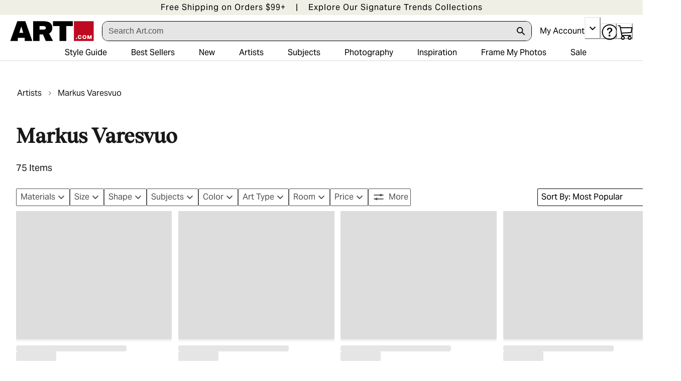

--- FILE ---
content_type: text/html; charset=utf-8
request_url: https://www.art.com/gallery/id--a77173/markus-varesvuo-posters.htm
body_size: 97226
content:
<!doctype html><html lang="en-US"><head><meta name="charset" content="utf-8"/><meta name="viewport" content="width=device-width, initial-scale=1.0, minimum-scale=1.0, maximum-scale=5.0"/><meta name="format-detection" content="telephone=no"/><link data-react-helmet="true" rel="manifest" href="/mobify/bundle/1671/static/manifest.json"/><link data-react-helmet="true" rel="apple-touch-icon" href="/apple-touch-icon.png" type="image/png"/><link data-react-helmet="true" rel="icon" type="image/png" href="/favicon-96x96.png"/><link data-react-helmet="true" rel="icon" type="image/svg+xml" href="/favicon.svg"/><link data-react-helmet="true" rel="shortcut icon" type="image/x-icon" href="/favicon.ico"/><link data-react-helmet="true" rel="preconnect" href="https://creatives.attn.tv"/><link data-react-helmet="true" rel="dns-prefetch" href="https://creatives.attn.tv"/><link data-react-helmet="true" rel="preconnect" href="https://cdn.attn.tv"/><link data-react-helmet="true" rel="dns-prefetch" href="https://cdn.attn.tv"/><link data-react-helmet="true" rel="preconnect" href="https://connect.facebook.net"/><link data-react-helmet="true" rel="dns-prefetch" href="https://connect.facebook.net"/><link data-react-helmet="true" rel="preconnect" href="https://cdn1.affirm.com"/><link data-react-helmet="true" rel="dns-prefetch" href="https://cdn1.affirm.com"/><link data-react-helmet="true" rel="canonical" href="https://www.art.com/gallery/id--a77173/markus-varesvuo-posters.htm"/><meta data-react-helmet="true" name="botify-site-verification" content="VkKnnd5T3VrbTfLjz2FcC2e4L4Djdqdn"/><meta data-react-helmet="true" name="apple-mobile-web-app-title" content="Art.com | Wall Art, Framed Prints, Canvas Paintings &amp; Decor for Sale Online"/><meta data-react-helmet="true" name="theme-color" content="#C4EEE3"/><meta data-react-helmet="true" name="description" content="Shop Art.com for the best selection of Markus Varesvuo wall art online. Low price guarantee, fast shipping &amp; easy returns, and custom framing options on all prints."/><meta data-react-helmet="true" name="keywords" content="markus varesvuo, posters and prints, art posters, prints, photos, framed art, poster, print, fine art, artwork, art work, lithograph, giclee, painting, paintings, canvas, reproduction"/><meta data-react-helmet="true" name="robots" content="INDEX, FOLLOW, NOODP"/><meta data-react-helmet="true" http-equiv="content-language" content="en"/><meta data-react-helmet="true" http-equiv="Content-Type" content="text/html;charset=UTF-8"/><meta data-react-helmet="true" property="og:url" content="https://www.art.com/gallery/id--a77173/markus-varesvuo-posters.htm"/><meta data-react-helmet="true" property="og:title" content="Markus Varesvuo Wall Art: Prints, Paintings &amp; Posters | Art.com"/><meta data-react-helmet="true" property="og:site_name" content="art.com"/><meta data-react-helmet="true" property="og:type" content="product-landing-page"/><meta data-react-helmet="true" property="fb:app_id" content="133465040008099"/><script data-react-helmet="true" type="application/ld+json">{"@context":"https://schema.org","@type":"Organization","@id":"https://www.art.com/#organization","name":"Art.com","url":"https://www.art.com","brand":{"@type":"Brand","name":"Art.com"}}</script><script data-react-helmet="true" type="application/ld+json">{"@context":"https://schema.org","@type":"WebSite","@id":"https://www.art.com/#website","url":"https://www.art.com","name":"Art.com","publisher":{"@id":"https://www.art.com/#organization"}}</script><script data-react-helmet="true" src="/mobify/bundle/1671/static/head-active_data.js" id="headActiveData" type="text/javascript"></script><script data-react-helmet="true" type="text/javascript" async="" src="https://546005870.collect.igodigital.com/collect.js"></script><script data-react-helmet="true" type="text/javascript" crossorigin="anonymous">(function(w,d,s,l,i){w[l]=w[l]||[];w[l].push({'gtm.start':new Date().getTime(),event:'gtm.js'});var f=d.getElementsByTagName(s)[0],j=d.createElement(s),dl=l!='dataLayer'?'&l='+l:'';j.async=true;j.src='https://www.googletagmanager.com/gtm.js?id='+i+dl;f.parentNode.insertBefore(j,f);})(window,document,'script','dataLayer','GTM-5PT4G9G3');</script><script data-react-helmet="true" type="text/javascript" src="//widget.trustpilot.com/bootstrap/v5/tp.widget.bootstrap.min.js" async=""></script><script data-react-helmet="true" type="text/javascript" src="//cdn-4.convertexperiments.com/v1/js/10017602-10017911.js?environment=production"></script><script data-react-helmet="true" type="text/javascript" src="https://www.paypal.com/sdk/js?client-id=ASyI6a_03c57OuuDdBCmSYX35FrgLk59b6wf5FDuyLCT2lVocdfi0oSZLTKpXsqhsBKpHVMeCdB26XQI&amp;components=messages" data-namespace="PayPalSDK"></script><script data-react-helmet="true" type="application/ld+json">{"@context":"https://schema.org","@type":"BreadcrumbList","itemListElement":[{"@type":"ListItem","position":1,"name":"Artists","item":"https://www.art.com/shop/artists/"},{"@type":"ListItem","position":2,"name":"Markus Varesvuo","item":"https://www.art.com/gallery/id--a77173/markus-varesvuo-posters.htm"}]}</script><script data-react-helmet="true" type="application/ld+json">{"@context":"https://schema.org","@type":"ItemList","itemListElement":[{"@type":"ListItem","position":1,"url":"https://www.art.com/products/p44830650575-sa-i10332976/markus-varesvuo-silhouette-of-hooded-crow-corvus-cornix-against-full-moon-helsinki-finland-december.htm?upi=Q11Q48W0&PODConfigID=14258388"},{"@type":"ListItem","position":2,"url":"https://www.art.com/products/p52159236602-sa-i11539967/markus-varesvuo-peregrine-falcon-falco-peregrinus-adult-feeding-chicks-in-nest-vaala-finland-june.htm?upi=Q1GFAIM0&PODConfigID=14258382"},{"@type":"ListItem","position":3,"url":"https://www.art.com/products/p28239002016-sa-i8613219/markus-varesvuo-ural-owl-stix-uralensis-resting-in-snowy-tree-kuusamo-finland.htm?upi=Q10OH6X0&PODConfigID=14258388"},{"@type":"ListItem","position":4,"url":"https://www.art.com/products/p44830672672-sa-i10333142/markus-varesvuo-willow-grouse-lagopus-lagopus-flock-in-flight-in-snow-utsjoki-finland-october.htm?upi=Q11PWST0&PODConfigID=14258382"},{"@type":"ListItem","position":5,"url":"https://www.art.com/products/p44830805301-sa-i10333059/markus-varesvuo-two-capercaillie-tetrao-urogallus-chicks-vaala-finland-june.htm?upi=Q11Q0LF0&PODConfigID=14258388"},{"@type":"ListItem","position":6,"url":"https://www.art.com/products/p28238995956-sa-i8613216/markus-varesvuo-fieldfare-turdus-pilaris-on-fruit-tree-in-snow-helsinki-finland.htm?upi=Q10OH4L0&PODConfigID=14258382"},{"@type":"ListItem","position":7,"url":"https://www.art.com/products/p59878679145-sa-i12815898/markus-varesvuo-snowy-owl-head-portrait-canada.htm?upi=Q1RYD5K0&PODConfigID=14258399"},{"@type":"ListItem","position":8,"url":"https://www.art.com/products/p58732070837-sa-i12669479/markus-varesvuo-snowy-owl-female-in-flight-canada.htm?upi=Q1R6XW20&PODConfigID=14258382"},{"@type":"ListItem","position":9,"url":"https://www.art.com/products/p58732065910-sa-i12669359/markus-varesvuo-goshawk-flying-in-snow-mainua-kajaani-finland.htm?upi=Q1R6UBQ0&PODConfigID=14258382"},{"@type":"ListItem","position":10,"url":"https://www.art.com/products/p52159173334-sa-i11537589/markus-varesvuo-golden-eagle-aquila-chrysaetus-kuusamo-finland-january.htm?upi=Q1GF7B90&PODConfigID=14258388"},{"@type":"ListItem","position":11,"url":"https://www.art.com/products/p44830820737-sa-i10332777/markus-varesvuo-male-common-quail-coturnix-coturnix-calling-spain-may.htm?upi=Q11Q0XE0&PODConfigID=14258388"},{"@type":"ListItem","position":12,"url":"https://www.art.com/products/p62372793074-sa-i13093343/markus-varesvuo-rock-ptarmigan-on-snow-with-full-moon-utsjoki-finland-feb.htm?upi=Q1TKGIU0&PODConfigID=14258382"},{"@type":"ListItem","position":13,"url":"https://www.art.com/products/p62372792835-sa-i13093230/markus-varesvuo-rock-ptarmigan-female-in-golden-light-utsjoki-finland-mar.htm?upi=Q1TKHL20&PODConfigID=14258382"},{"@type":"ListItem","position":14,"url":"https://www.art.com/products/p62372792793-sa-i13093209/markus-varesvuo-black-grouse-male-displaying-on-cold-morning-kuusamo-finland-feb.htm?upi=Q1TKG6T0&PODConfigID=14258382"},{"@type":"ListItem","position":15,"url":"https://www.art.com/products/p59878679465-sa-i12815913/markus-varesvuo-willow-grouse-winter-plumage-in-flight-finland.htm?upi=Q1RYDDH0&PODConfigID=14258399"},{"@type":"ListItem","position":16,"url":"https://www.art.com/products/p59878678799-sa-i12815876/markus-varesvuo-magpie-in-flight-carrying-fur-from-a-mountain-hare-finland.htm?upi=Q1RYD9Y0&PODConfigID=14258382"},{"@type":"ListItem","position":17,"url":"https://www.art.com/products/p59878678740-sa-i12815867/markus-varesvuo-ptarmigan-winter-plumage-in-flight-finland.htm?upi=Q1RYE180&PODConfigID=14258382"},{"@type":"ListItem","position":18,"url":"https://www.art.com/products/p59631072660-sa-i12791808/markus-varesvuo-black-grouse-jumping-part-of-a-dominance-display-finland.htm?upi=Q1RTOVY0&PODConfigID=14258382"},{"@type":"ListItem","position":19,"url":"https://www.art.com/products/p59631071560-sa-i12791686/markus-varesvuo-hooded-crow-standing-on-water-covered-ice-helsinki-finland.htm?upi=Q1RTOMQ0&PODConfigID=14258399"},{"@type":"ListItem","position":20,"url":"https://www.art.com/products/p59285828700-sa-i12738913/markus-varesvuo-snowy-owl-perched-on-wodden-post-at-dusk-canada.htm?upi=Q1RISDI0&PODConfigID=14258382"},{"@type":"ListItem","position":21,"url":"https://www.art.com/products/p59285828616-sa-i12738871/markus-varesvuo-snowy-owl-in-flight-canada.htm?upi=Q1RIS9K0&PODConfigID=14258382"},{"@type":"ListItem","position":22,"url":"https://www.art.com/products/p59285828469-sa-i12738830/markus-varesvuo-two-ruffs-competing-at-a-lek-vardo-norway.htm?upi=Q1RIRLM0&PODConfigID=14258382"},{"@type":"ListItem","position":23,"url":"https://www.art.com/products/p59285828433-sa-i12738812/markus-varesvuo-snowy-owl-standing-behind-dried-plant-in-snow-canada.htm?upi=Q1RISEY0&PODConfigID=14258382"},{"@type":"ListItem","position":24,"url":"https://www.art.com/products/p58734401179-sa-i12671212/markus-varesvuo-female-bearded-tit-reedling-flying-between-reeds-finland.htm?upi=Q1R73WY0&PODConfigID=14258382"},{"@type":"ListItem","position":25,"url":"https://www.art.com/products/p58734398185-sa-i12670929/markus-varesvuo-tree-pipit-in-grassland-uto-finland-may.htm?upi=Q1R73EM0&PODConfigID=14258382"},{"@type":"ListItem","position":26,"url":"https://www.art.com/products/p58732073511-sa-i12669876/markus-varesvuo-dippers-fighting-over-feeding-territory-kuusamo-finland.htm?upi=Q1R6YH40&PODConfigID=14258382"},{"@type":"ListItem","position":27,"url":"https://www.art.com/products/p58732072265-sa-i12669852/markus-varesvuo-wild-wolverine-walking-in-snow-finland.htm?upi=Q1R70GF0&PODConfigID=14258382"},{"@type":"ListItem","position":28,"url":"https://www.art.com/products/p58732072226-sa-i12669840/markus-varesvuo-sparrowhawk-juvenile-flying-parainen-uto-finland.htm?upi=Q1R70DU0&PODConfigID=14258382"},{"@type":"ListItem","position":29,"url":"https://www.art.com/products/p58732071970-sa-i12669812/markus-varesvuo-red-throated-diver-pair-displaying-on-the-water-finland.htm?upi=Q1R6ZSC0&PODConfigID=14258382"},{"@type":"ListItem","position":30,"url":"https://www.art.com/products/p58732071544-sa-i12669702/markus-varesvuo-chiffchaff-perching-on-branch-with-red-berries-finland.htm?upi=Q1R6Z3D0&PODConfigID=14258388"},{"@type":"ListItem","position":31,"url":"https://www.art.com/products/p58732071474-sa-i12669680/markus-varesvuo-goshawk-landing-in-snow-mainua-kajaani-finland.htm?upi=Q1R6VET0&PODConfigID=14258382"},{"@type":"ListItem","position":32,"url":"https://www.art.com/products/p58732071422-sa-i12669654/markus-varesvuo-firecrest-amongst-oak-leaves-in-autumn-finland.htm?upi=Q1R6XNX0&PODConfigID=14258388"},{"@type":"ListItem","position":33,"url":"https://www.art.com/products/p58732071330-sa-i12669608/markus-varesvuo-dippers-standing-on-ice-ready-to-fight-over-feeding-territory.htm?upi=Q1R6X410&PODConfigID=14258382"},{"@type":"ListItem","position":34,"url":"https://www.art.com/products/p58732070525-sa-i12669417/markus-varesvuo-dippers-fighting-over-feeding-territory-kuusamo-finland.htm?upi=Q1R6VPI0&PODConfigID=14258382"},{"@type":"ListItem","position":35,"url":"https://www.art.com/products/p58732066071-sa-i12669391/markus-varesvuo-robin-carrying-a-red-berry-in-its-beak-as-it-takes-off-finland.htm?upi=Q1R6VPW0&PODConfigID=14258382"},{"@type":"ListItem","position":36,"url":"https://www.art.com/products/p57314691410-sa-i12599622/markus-varesvuo-black-woodpecker-male-on-tree-trunk-hoar-frost-finland.htm?upi=Q1QQRD70&PODConfigID=14258382"},{"@type":"ListItem","position":37,"url":"https://www.art.com/products/p57314691294-sa-i12599577/markus-varesvuo-willow-grouse-camouflaged-against-snow-utsjoki-finland.htm?upi=Q1QQQT40&PODConfigID=14258382"},{"@type":"ListItem","position":38,"url":"https://www.art.com/products/p57314691242-sa-i12599551/markus-varesvuo-whooper-swan-four-in-flight-hokkaido-japan.htm?upi=Q1QQQJ90&PODConfigID=14258382"},{"@type":"ListItem","position":39,"url":"https://www.art.com/products/p57314691208-sa-i12599534/markus-varesvuo-whooper-swan-standing-in-snowfall-hokkaido-japan.htm?upi=Q1QQQA50&PODConfigID=14258382"},{"@type":"ListItem","position":40,"url":"https://www.art.com/products/p57314691022-sa-i12599512/markus-varesvuo-whooper-swan-flock-of-five-in-flight-hokkaido-japan.htm?upi=Q1QQQ1X0&PODConfigID=14258382"},{"@type":"ListItem","position":41,"url":"https://www.art.com/products/p57314690854-sa-i12599493/markus-varesvuo-ptarmigan-male-resting-in-hollow-in-snow-utsjoki-finland.htm?upi=Q1QQPSA0&PODConfigID=14258382"},{"@type":"ListItem","position":42,"url":"https://www.art.com/products/p57314690732-sa-i12599476/markus-varesvuo-dipper-in-stream-surrounded-by-snow-inai-kiilopaa-finland.htm?upi=Q1QQPL50&PODConfigID=14258382"},{"@type":"ListItem","position":43,"url":"https://www.art.com/products/p57314690730-sa-i12599475/markus-varesvuo-willow-grouse-perched-on-branch-kiilopaa-inari-finland.htm?upi=Q1QQPI80&PODConfigID=14258388"},{"@type":"ListItem","position":44,"url":"https://www.art.com/products/p57314690728-sa-i12599474/markus-varesvuo-whooper-swans-three-coming-into-land-hokkaido-japan.htm?upi=Q1QQPIU0&PODConfigID=14258388"},{"@type":"ListItem","position":45,"url":"https://www.art.com/products/p52159034652-sa-i11547641/markus-varesvuo-great-spotted-woodpecker-three-flying-in-snowy-woodland-kuusamo-finland.htm?upi=Q1GEP6A0&PODConfigID=14258382"},{"@type":"ListItem","position":46,"url":"https://www.art.com/products/p52159034606-sa-i11547601/markus-varesvuo-pine-grosbeak-young-male-feeding-on-rowan-berries-covered-in-snow-liminka-finland.htm?upi=Q1GEOZM0&PODConfigID=14258382"},{"@type":"ListItem","position":47,"url":"https://www.art.com/products/p52159026848-sa-i11547443/markus-varesvuo-carrion-crow-corvus-corone-corone-mobbing-lammergeier-gypaetus-barbatus-spain.htm?upi=Q1GELG60&PODConfigID=14258382"},{"@type":"ListItem","position":48,"url":"https://www.art.com/products/p52159028115-sa-i11547409/markus-varesvuo-black-woodpecker-male-on-snowy-tree-trunk-kuusamo-finland-february.htm?upi=Q1GEM0D0&PODConfigID=14258388"},{"@type":"ListItem","position":49,"url":"https://www.art.com/products/p52159030049-sa-i11547257/markus-varesvuo-herring-gull-larus-argentatus-close-up-of-juvenile-in-flight-flatanger-norway-october.htm?upi=Q1GEN4Z0&PODConfigID=14258382"},{"@type":"ListItem","position":50,"url":"https://www.art.com/products/p52159025786-sa-i11547252/markus-varesvuo-peregrine-falcon-falco-peregrinus-adult-landing-at-nest-with-chicks-vaala-finland-june.htm?upi=Q1GEL270&PODConfigID=14258388"},{"@type":"ListItem","position":51,"url":"https://www.art.com/products/p52159034696-sa-i11547225/markus-varesvuo-pine-grosbeak-pinicola-enucleator-male-and-female-liminka-finland-january.htm?upi=Q1GEP710&PODConfigID=14258382"},{"@type":"ListItem","position":52,"url":"https://www.art.com/products/p52159084317-sa-i11541185/markus-varesvuo-two-jays-two-fighting-in-mid-air-norway.htm?upi=Q1GEYDF0&PODConfigID=14258388"},{"@type":"ListItem","position":53,"url":"https://www.art.com/products/p52159059298-sa-i11540528/markus-varesvuo-white-fronted-goose-and-taiga-bean-goose-flocks-latvia.htm?upi=Q1GETM70&PODConfigID=14258399"},{"@type":"ListItem","position":54,"url":"https://www.art.com/products/p52159079277-sa-i11540510/markus-varesvuo-jay-two-fighting-in-mid-air-with-another-observing-norway.htm?upi=Q1GES4P0&PODConfigID=14258399"},{"@type":"ListItem","position":55,"url":"https://www.art.com/products/p52159046860-sa-i11540445/markus-varesvuo-dipper-standing-on-ice-at-sunset-kuusamo-finland.htm?upi=Q1GEQ8K0&PODConfigID=14258382"},{"@type":"ListItem","position":56,"url":"https://www.art.com/products/p52159065194-sa-i11540257/markus-varesvuo-dipper-cinclus-cinclus-taking-off-from-water-kuusamo-finland-january.htm?upi=Q1GEU070&PODConfigID=14258382"},{"@type":"ListItem","position":57,"url":"https://www.art.com/products/p52159051763-sa-i11540058/markus-varesvuo-dunlin-portrait-vardo-finnmark-norway.htm?upi=Q1GEQ0W0&PODConfigID=14258382"},{"@type":"ListItem","position":58,"url":"https://www.art.com/products/p52159149345-sa-i11539976/markus-varesvuo-spotted-nutcracker-in-flight-to-pine-cones-joensuu-finland-september.htm?upi=Q1GF3LL0&PODConfigID=14258395"},{"@type":"ListItem","position":59,"url":"https://www.art.com/products/p52159173338-sa-i11539971/markus-varesvuo-peregrine-falcon-falco-peregrinus-in-flight-vaala-finland-june.htm?upi=Q1GF7C50&PODConfigID=14258388"},{"@type":"ListItem","position":60,"url":"https://www.art.com/products/p52159080312-sa-i11538321/markus-varesvuo-black-woodpecker-male-perched-on-tree-kuusamo-finland.htm?upi=Q1GET670&PODConfigID=14258382"}]}</script><script data-react-helmet="true" type="application/ld+json">{"@context":"https://schema.org","@type":"CollectionPage","url":"https://www.art.com/gallery/id--a77173/markus-varesvuo-posters.htm","name":"Markus Varesvuo","breadcrumb":{"@context":"https://schema.org","@type":"BreadcrumbList","itemListElement":[{"@type":"ListItem","position":1,"name":"Artists","item":"https://www.art.com/shop/artists/"},{"@type":"ListItem","position":2,"name":"Markus Varesvuo","item":"https://www.art.com/gallery/id--a77173/markus-varesvuo-posters.htm"}]},"mainEntity":{"@context":"https://schema.org","@type":"ItemList","itemListElement":[{"@type":"ListItem","position":1,"url":"https://www.art.com/products/p44830650575-sa-i10332976/markus-varesvuo-silhouette-of-hooded-crow-corvus-cornix-against-full-moon-helsinki-finland-december.htm?upi=Q11Q48W0&PODConfigID=14258388"},{"@type":"ListItem","position":2,"url":"https://www.art.com/products/p52159236602-sa-i11539967/markus-varesvuo-peregrine-falcon-falco-peregrinus-adult-feeding-chicks-in-nest-vaala-finland-june.htm?upi=Q1GFAIM0&PODConfigID=14258382"},{"@type":"ListItem","position":3,"url":"https://www.art.com/products/p28239002016-sa-i8613219/markus-varesvuo-ural-owl-stix-uralensis-resting-in-snowy-tree-kuusamo-finland.htm?upi=Q10OH6X0&PODConfigID=14258388"},{"@type":"ListItem","position":4,"url":"https://www.art.com/products/p44830672672-sa-i10333142/markus-varesvuo-willow-grouse-lagopus-lagopus-flock-in-flight-in-snow-utsjoki-finland-october.htm?upi=Q11PWST0&PODConfigID=14258382"},{"@type":"ListItem","position":5,"url":"https://www.art.com/products/p44830805301-sa-i10333059/markus-varesvuo-two-capercaillie-tetrao-urogallus-chicks-vaala-finland-june.htm?upi=Q11Q0LF0&PODConfigID=14258388"},{"@type":"ListItem","position":6,"url":"https://www.art.com/products/p28238995956-sa-i8613216/markus-varesvuo-fieldfare-turdus-pilaris-on-fruit-tree-in-snow-helsinki-finland.htm?upi=Q10OH4L0&PODConfigID=14258382"},{"@type":"ListItem","position":7,"url":"https://www.art.com/products/p59878679145-sa-i12815898/markus-varesvuo-snowy-owl-head-portrait-canada.htm?upi=Q1RYD5K0&PODConfigID=14258399"},{"@type":"ListItem","position":8,"url":"https://www.art.com/products/p58732070837-sa-i12669479/markus-varesvuo-snowy-owl-female-in-flight-canada.htm?upi=Q1R6XW20&PODConfigID=14258382"},{"@type":"ListItem","position":9,"url":"https://www.art.com/products/p58732065910-sa-i12669359/markus-varesvuo-goshawk-flying-in-snow-mainua-kajaani-finland.htm?upi=Q1R6UBQ0&PODConfigID=14258382"},{"@type":"ListItem","position":10,"url":"https://www.art.com/products/p52159173334-sa-i11537589/markus-varesvuo-golden-eagle-aquila-chrysaetus-kuusamo-finland-january.htm?upi=Q1GF7B90&PODConfigID=14258388"},{"@type":"ListItem","position":11,"url":"https://www.art.com/products/p44830820737-sa-i10332777/markus-varesvuo-male-common-quail-coturnix-coturnix-calling-spain-may.htm?upi=Q11Q0XE0&PODConfigID=14258388"},{"@type":"ListItem","position":12,"url":"https://www.art.com/products/p62372793074-sa-i13093343/markus-varesvuo-rock-ptarmigan-on-snow-with-full-moon-utsjoki-finland-feb.htm?upi=Q1TKGIU0&PODConfigID=14258382"},{"@type":"ListItem","position":13,"url":"https://www.art.com/products/p62372792835-sa-i13093230/markus-varesvuo-rock-ptarmigan-female-in-golden-light-utsjoki-finland-mar.htm?upi=Q1TKHL20&PODConfigID=14258382"},{"@type":"ListItem","position":14,"url":"https://www.art.com/products/p62372792793-sa-i13093209/markus-varesvuo-black-grouse-male-displaying-on-cold-morning-kuusamo-finland-feb.htm?upi=Q1TKG6T0&PODConfigID=14258382"},{"@type":"ListItem","position":15,"url":"https://www.art.com/products/p59878679465-sa-i12815913/markus-varesvuo-willow-grouse-winter-plumage-in-flight-finland.htm?upi=Q1RYDDH0&PODConfigID=14258399"},{"@type":"ListItem","position":16,"url":"https://www.art.com/products/p59878678799-sa-i12815876/markus-varesvuo-magpie-in-flight-carrying-fur-from-a-mountain-hare-finland.htm?upi=Q1RYD9Y0&PODConfigID=14258382"},{"@type":"ListItem","position":17,"url":"https://www.art.com/products/p59878678740-sa-i12815867/markus-varesvuo-ptarmigan-winter-plumage-in-flight-finland.htm?upi=Q1RYE180&PODConfigID=14258382"},{"@type":"ListItem","position":18,"url":"https://www.art.com/products/p59631072660-sa-i12791808/markus-varesvuo-black-grouse-jumping-part-of-a-dominance-display-finland.htm?upi=Q1RTOVY0&PODConfigID=14258382"},{"@type":"ListItem","position":19,"url":"https://www.art.com/products/p59631071560-sa-i12791686/markus-varesvuo-hooded-crow-standing-on-water-covered-ice-helsinki-finland.htm?upi=Q1RTOMQ0&PODConfigID=14258399"},{"@type":"ListItem","position":20,"url":"https://www.art.com/products/p59285828700-sa-i12738913/markus-varesvuo-snowy-owl-perched-on-wodden-post-at-dusk-canada.htm?upi=Q1RISDI0&PODConfigID=14258382"},{"@type":"ListItem","position":21,"url":"https://www.art.com/products/p59285828616-sa-i12738871/markus-varesvuo-snowy-owl-in-flight-canada.htm?upi=Q1RIS9K0&PODConfigID=14258382"},{"@type":"ListItem","position":22,"url":"https://www.art.com/products/p59285828469-sa-i12738830/markus-varesvuo-two-ruffs-competing-at-a-lek-vardo-norway.htm?upi=Q1RIRLM0&PODConfigID=14258382"},{"@type":"ListItem","position":23,"url":"https://www.art.com/products/p59285828433-sa-i12738812/markus-varesvuo-snowy-owl-standing-behind-dried-plant-in-snow-canada.htm?upi=Q1RISEY0&PODConfigID=14258382"},{"@type":"ListItem","position":24,"url":"https://www.art.com/products/p58734401179-sa-i12671212/markus-varesvuo-female-bearded-tit-reedling-flying-between-reeds-finland.htm?upi=Q1R73WY0&PODConfigID=14258382"},{"@type":"ListItem","position":25,"url":"https://www.art.com/products/p58734398185-sa-i12670929/markus-varesvuo-tree-pipit-in-grassland-uto-finland-may.htm?upi=Q1R73EM0&PODConfigID=14258382"},{"@type":"ListItem","position":26,"url":"https://www.art.com/products/p58732073511-sa-i12669876/markus-varesvuo-dippers-fighting-over-feeding-territory-kuusamo-finland.htm?upi=Q1R6YH40&PODConfigID=14258382"},{"@type":"ListItem","position":27,"url":"https://www.art.com/products/p58732072265-sa-i12669852/markus-varesvuo-wild-wolverine-walking-in-snow-finland.htm?upi=Q1R70GF0&PODConfigID=14258382"},{"@type":"ListItem","position":28,"url":"https://www.art.com/products/p58732072226-sa-i12669840/markus-varesvuo-sparrowhawk-juvenile-flying-parainen-uto-finland.htm?upi=Q1R70DU0&PODConfigID=14258382"},{"@type":"ListItem","position":29,"url":"https://www.art.com/products/p58732071970-sa-i12669812/markus-varesvuo-red-throated-diver-pair-displaying-on-the-water-finland.htm?upi=Q1R6ZSC0&PODConfigID=14258382"},{"@type":"ListItem","position":30,"url":"https://www.art.com/products/p58732071544-sa-i12669702/markus-varesvuo-chiffchaff-perching-on-branch-with-red-berries-finland.htm?upi=Q1R6Z3D0&PODConfigID=14258388"},{"@type":"ListItem","position":31,"url":"https://www.art.com/products/p58732071474-sa-i12669680/markus-varesvuo-goshawk-landing-in-snow-mainua-kajaani-finland.htm?upi=Q1R6VET0&PODConfigID=14258382"},{"@type":"ListItem","position":32,"url":"https://www.art.com/products/p58732071422-sa-i12669654/markus-varesvuo-firecrest-amongst-oak-leaves-in-autumn-finland.htm?upi=Q1R6XNX0&PODConfigID=14258388"},{"@type":"ListItem","position":33,"url":"https://www.art.com/products/p58732071330-sa-i12669608/markus-varesvuo-dippers-standing-on-ice-ready-to-fight-over-feeding-territory.htm?upi=Q1R6X410&PODConfigID=14258382"},{"@type":"ListItem","position":34,"url":"https://www.art.com/products/p58732070525-sa-i12669417/markus-varesvuo-dippers-fighting-over-feeding-territory-kuusamo-finland.htm?upi=Q1R6VPI0&PODConfigID=14258382"},{"@type":"ListItem","position":35,"url":"https://www.art.com/products/p58732066071-sa-i12669391/markus-varesvuo-robin-carrying-a-red-berry-in-its-beak-as-it-takes-off-finland.htm?upi=Q1R6VPW0&PODConfigID=14258382"},{"@type":"ListItem","position":36,"url":"https://www.art.com/products/p57314691410-sa-i12599622/markus-varesvuo-black-woodpecker-male-on-tree-trunk-hoar-frost-finland.htm?upi=Q1QQRD70&PODConfigID=14258382"},{"@type":"ListItem","position":37,"url":"https://www.art.com/products/p57314691294-sa-i12599577/markus-varesvuo-willow-grouse-camouflaged-against-snow-utsjoki-finland.htm?upi=Q1QQQT40&PODConfigID=14258382"},{"@type":"ListItem","position":38,"url":"https://www.art.com/products/p57314691242-sa-i12599551/markus-varesvuo-whooper-swan-four-in-flight-hokkaido-japan.htm?upi=Q1QQQJ90&PODConfigID=14258382"},{"@type":"ListItem","position":39,"url":"https://www.art.com/products/p57314691208-sa-i12599534/markus-varesvuo-whooper-swan-standing-in-snowfall-hokkaido-japan.htm?upi=Q1QQQA50&PODConfigID=14258382"},{"@type":"ListItem","position":40,"url":"https://www.art.com/products/p57314691022-sa-i12599512/markus-varesvuo-whooper-swan-flock-of-five-in-flight-hokkaido-japan.htm?upi=Q1QQQ1X0&PODConfigID=14258382"},{"@type":"ListItem","position":41,"url":"https://www.art.com/products/p57314690854-sa-i12599493/markus-varesvuo-ptarmigan-male-resting-in-hollow-in-snow-utsjoki-finland.htm?upi=Q1QQPSA0&PODConfigID=14258382"},{"@type":"ListItem","position":42,"url":"https://www.art.com/products/p57314690732-sa-i12599476/markus-varesvuo-dipper-in-stream-surrounded-by-snow-inai-kiilopaa-finland.htm?upi=Q1QQPL50&PODConfigID=14258382"},{"@type":"ListItem","position":43,"url":"https://www.art.com/products/p57314690730-sa-i12599475/markus-varesvuo-willow-grouse-perched-on-branch-kiilopaa-inari-finland.htm?upi=Q1QQPI80&PODConfigID=14258388"},{"@type":"ListItem","position":44,"url":"https://www.art.com/products/p57314690728-sa-i12599474/markus-varesvuo-whooper-swans-three-coming-into-land-hokkaido-japan.htm?upi=Q1QQPIU0&PODConfigID=14258388"},{"@type":"ListItem","position":45,"url":"https://www.art.com/products/p52159034652-sa-i11547641/markus-varesvuo-great-spotted-woodpecker-three-flying-in-snowy-woodland-kuusamo-finland.htm?upi=Q1GEP6A0&PODConfigID=14258382"},{"@type":"ListItem","position":46,"url":"https://www.art.com/products/p52159034606-sa-i11547601/markus-varesvuo-pine-grosbeak-young-male-feeding-on-rowan-berries-covered-in-snow-liminka-finland.htm?upi=Q1GEOZM0&PODConfigID=14258382"},{"@type":"ListItem","position":47,"url":"https://www.art.com/products/p52159026848-sa-i11547443/markus-varesvuo-carrion-crow-corvus-corone-corone-mobbing-lammergeier-gypaetus-barbatus-spain.htm?upi=Q1GELG60&PODConfigID=14258382"},{"@type":"ListItem","position":48,"url":"https://www.art.com/products/p52159028115-sa-i11547409/markus-varesvuo-black-woodpecker-male-on-snowy-tree-trunk-kuusamo-finland-february.htm?upi=Q1GEM0D0&PODConfigID=14258388"},{"@type":"ListItem","position":49,"url":"https://www.art.com/products/p52159030049-sa-i11547257/markus-varesvuo-herring-gull-larus-argentatus-close-up-of-juvenile-in-flight-flatanger-norway-october.htm?upi=Q1GEN4Z0&PODConfigID=14258382"},{"@type":"ListItem","position":50,"url":"https://www.art.com/products/p52159025786-sa-i11547252/markus-varesvuo-peregrine-falcon-falco-peregrinus-adult-landing-at-nest-with-chicks-vaala-finland-june.htm?upi=Q1GEL270&PODConfigID=14258388"},{"@type":"ListItem","position":51,"url":"https://www.art.com/products/p52159034696-sa-i11547225/markus-varesvuo-pine-grosbeak-pinicola-enucleator-male-and-female-liminka-finland-january.htm?upi=Q1GEP710&PODConfigID=14258382"},{"@type":"ListItem","position":52,"url":"https://www.art.com/products/p52159084317-sa-i11541185/markus-varesvuo-two-jays-two-fighting-in-mid-air-norway.htm?upi=Q1GEYDF0&PODConfigID=14258388"},{"@type":"ListItem","position":53,"url":"https://www.art.com/products/p52159059298-sa-i11540528/markus-varesvuo-white-fronted-goose-and-taiga-bean-goose-flocks-latvia.htm?upi=Q1GETM70&PODConfigID=14258399"},{"@type":"ListItem","position":54,"url":"https://www.art.com/products/p52159079277-sa-i11540510/markus-varesvuo-jay-two-fighting-in-mid-air-with-another-observing-norway.htm?upi=Q1GES4P0&PODConfigID=14258399"},{"@type":"ListItem","position":55,"url":"https://www.art.com/products/p52159046860-sa-i11540445/markus-varesvuo-dipper-standing-on-ice-at-sunset-kuusamo-finland.htm?upi=Q1GEQ8K0&PODConfigID=14258382"},{"@type":"ListItem","position":56,"url":"https://www.art.com/products/p52159065194-sa-i11540257/markus-varesvuo-dipper-cinclus-cinclus-taking-off-from-water-kuusamo-finland-january.htm?upi=Q1GEU070&PODConfigID=14258382"},{"@type":"ListItem","position":57,"url":"https://www.art.com/products/p52159051763-sa-i11540058/markus-varesvuo-dunlin-portrait-vardo-finnmark-norway.htm?upi=Q1GEQ0W0&PODConfigID=14258382"},{"@type":"ListItem","position":58,"url":"https://www.art.com/products/p52159149345-sa-i11539976/markus-varesvuo-spotted-nutcracker-in-flight-to-pine-cones-joensuu-finland-september.htm?upi=Q1GF3LL0&PODConfigID=14258395"},{"@type":"ListItem","position":59,"url":"https://www.art.com/products/p52159173338-sa-i11539971/markus-varesvuo-peregrine-falcon-falco-peregrinus-in-flight-vaala-finland-june.htm?upi=Q1GF7C50&PODConfigID=14258388"},{"@type":"ListItem","position":60,"url":"https://www.art.com/products/p52159080312-sa-i11538321/markus-varesvuo-black-woodpecker-male-perched-on-tree-kuusamo-finland.htm?upi=Q1GET670&PODConfigID=14258382"}]}}</script><title data-react-helmet="true">Markus Varesvuo Wall Art: Prints, Paintings &amp; Posters | Art.com</title></head><body><div><svg xmlns="http://www.w3.org/2000/svg" xmlns:xlink="http://www.w3.org/1999/xlink" style="position: absolute; width: 0; height: 0" aria-hidden="true" id="__SVG_SPRITE_NODE__"><symbol viewBox="0 0 20 20" fill="none" xmlns="http://www.w3.org/2000/svg" id="alert">
<path fill-rule="evenodd" clip-rule="evenodd" d="M0 10C0 4.47715 4.47715 0 10 0C12.6522 0 15.1957 1.05357 17.0711 2.92893C18.9464 4.8043 20 7.34784 20 10C20 15.5228 15.5228 20 10 20C4.47715 20 0 15.5228 0 10ZM2 10C2 14.4183 5.58172 18 10 18C12.1217 18 14.1566 17.1571 15.6569 15.6569C17.1571 14.1566 18 12.1217 18 10C18 5.58172 14.4183 2 10 2C5.58172 2 2 5.58172 2 10ZM11 10.5C11 10.2239 10.7761 10 10.5 10H9.5C9.22386 10 9 10.2239 9 10.5V13.5C9 13.7761 9.22386 14 9.5 14H10.5C10.7761 14 11 13.7761 11 13.5V10.5ZM10.5 6C10.7761 6 11 6.22386 11 6.5V7.5C11 7.77614 10.7761 8 10.5 8H9.5C9.22386 8 9 7.77614 9 7.5V6.5C9 6.22386 9.22386 6 9.5 6H10.5Z" fill="currentColor" />
</symbol><symbol viewBox="0 0 24 24" xmlns="http://www.w3.org/2000/svg" id="account">
    <path fill-rule="evenodd" clip-rule="evenodd" d="M17.0044 7C17.0044 9.76142 14.7652 12 12.0029 12C9.24067 12 7.00142 9.76142 7.00142 7C7.00142 4.23858 9.24067 2 12.0029 2C14.7652 2 17.0044 4.23858 17.0044 7ZM15.0038 7C15.0038 5.34315 13.6603 4 12.0029 4C10.3456 4 9.00202 5.34315 9.00202 7C9.00202 8.65685 10.3456 10 12.0029 10C13.6603 10 15.0038 8.65685 15.0038 7ZM21.8959 20.55L20.0054 16.76C19.1574 15.0683 17.4268 14.0001 15.534 14H8.47186C6.57907 14.0001 4.84848 15.0683 4.00051 16.76L2.10994 20.55C1.95392 20.8595 1.96935 21.2277 2.15071 21.5231C2.33208 21.8185 2.65351 21.999 3.00021 22H21.0057C21.3524 21.999 21.6738 21.8185 21.8551 21.5231C22.0365 21.2277 22.0519 20.8595 21.8959 20.55ZM5.79105 17.66L4.6207 20H19.3852L18.2148 17.66C17.7075 16.6441 16.6698 16.0016 15.534 16H8.47186C7.33602 16.0016 6.29839 16.6441 5.79105 17.66Z" fill="currentColor" />
</symbol><symbol viewBox="0 0 24 24" fill="none" xmlns="http://www.w3.org/2000/svg" id="basket">
<path fill-rule="evenodd" clip-rule="evenodd" d="M5.72 4.00002H21.5C21.7761 4.00002 22 4.22387 22 4.50002V5.00002C21.9928 5.8299 21.7687 6.64346 21.35 7.36002L19 11.49C18.4915 12.404 17.5357 12.979 16.49 13H10.26C10.0439 12.9954 9.82904 12.9652 9.62 12.91L8.62 15H19.5C19.7761 15 20 15.2239 20 15.5V16.5C20 16.7762 19.7761 17 19.5 17H7C6.72633 17.0063 6.4704 16.865 6.33 16.63L6.11 16.25C5.99438 16.0275 5.99438 15.7626 6.11 15.54L7.97 11.84C7.86843 11.7328 7.77797 11.6155 7.7 11.49L3.42 4.00002H2.5C2.22386 4.00002 2 3.77616 2 3.50002V2.50002C2 2.22387 2.22386 2.00002 2.5 2.00002H3.42C4.13737 1.99717 4.80132 2.37875 5.16 3.00002L5.72 4.00002ZM16.53 11C16.8452 10.9619 17.1236 10.7763 17.28 10.5L19.64 6.37002C19.678 6.29401 19.708 6.214 19.7376 6.13506C19.7547 6.08936 19.7717 6.04401 19.79 6.00002H6.87L9.44 10.5C9.61755 10.8076 9.94489 10.9979 10.3 11H16.53ZM18 18C16.8954 18 16 18.8954 16 20C16 21.1046 16.8954 22 18 22C19.1046 22 20 21.1046 20 20C20 18.8954 19.1046 18 18 18ZM6 20C6 18.8954 6.89543 18 8 18C9.10457 18 10 18.8954 10 20C10 21.1046 9.10457 22 8 22C6.89543 22 6 21.1046 6 20Z" fill="currentColor" />
</symbol><symbol viewBox="0 0 24 24" fill="none" xmlns="http://www.w3.org/2000/svg" id="check">
<path d="M16.5417 6.01214L7.70841 14.8022C7.63018 14.8807 7.52368 14.9248 7.41258 14.9248C7.30148 14.9248 7.19498 14.8807 7.11675 14.8022L2.62508 10.3325C2.5462 10.2547 2.50183 10.1487 2.50183 10.0381C2.50183 9.92758 2.5462 9.82161 2.62508 9.74376L3.20841 9.16328C3.28665 9.08479 3.39315 9.04064 3.50425 9.04064C3.61535 9.04064 3.72184 9.08479 3.80008 9.16328L7.40841 12.7539L15.3667 4.83461C15.5316 4.67557 15.7936 4.67557 15.9584 4.83461L16.5417 5.42337C16.6206 5.50123 16.665 5.6072 16.665 5.71776C16.665 5.82831 16.6206 5.93429 16.5417 6.01214Z" fill="currentColor" />
</symbol><symbol viewBox="0 0 24 24" fill="none" xmlns="http://www.w3.org/2000/svg" id="check-circle">
<path fill-rule="evenodd" clip-rule="evenodd" d="M2 12C2 6.47715 6.47715 2 12 2C14.6522 2 17.1957 3.05357 19.0711 4.92893C20.9464 6.8043 22 9.34784 22 12C22 17.5228 17.5228 22 12 22C6.47715 22 2 17.5228 2 12ZM10.7296 15.35L16.3496 9.72998C16.5338 9.53683 16.5338 9.23313 16.3496 9.03998L15.8196 8.50998C15.6252 8.31941 15.314 8.31941 15.1196 8.50998L10.3796 13.25L8.87963 11.76C8.78889 11.6633 8.66221 11.6085 8.52962 11.6085C8.39704 11.6085 8.27036 11.6633 8.17963 11.76L7.64963 12.29C7.55497 12.3839 7.50173 12.5117 7.50173 12.645C7.50173 12.7783 7.55497 12.9061 7.64963 13L10.0296 15.35C10.1204 15.4467 10.247 15.5015 10.3796 15.5015C10.5122 15.5015 10.6389 15.4467 10.7296 15.35Z" fill="currentColor" />
</symbol><symbol viewBox="0 0 24 24" fill="none" xmlns="http://www.w3.org/2000/svg" id="chevron-up">
<path d="M11.2801 8.22C11.4206 8.07931 11.6113 8.00018 11.8101 8H12.1901C12.3885 8.0023 12.5784 8.08112 12.7201 8.22L17.8501 13.36C17.9448 13.4539 17.998 13.5817 17.998 13.715C17.998 13.8483 17.9448 13.9761 17.8501 14.07L17.1401 14.78C17.0479 14.8741 16.9218 14.9271 16.7901 14.9271C16.6584 14.9271 16.5323 14.8741 16.4401 14.78L12.0001 10.33L7.5601 14.78C7.46621 14.8747 7.33842 14.9279 7.2051 14.9279C7.07178 14.9279 6.94398 14.8747 6.8501 14.78L6.1501 14.07C6.05544 13.9761 6.0022 13.8483 6.0022 13.715C6.0022 13.5817 6.05544 13.4539 6.1501 13.36L11.2801 8.22Z" fill="currentColor" />
</symbol><symbol viewBox="0 0 24 24" fill="none" xmlns="http://www.w3.org/2000/svg" id="chevron-down">
<path d="M12.7201 15.7802C12.5796 15.9209 12.3889 16 12.1901 16.0002H11.8101C11.6117 15.9979 11.4218 15.919 11.2801 15.7802L6.1501 10.6402C6.05544 10.5463 6.0022 10.4185 6.0022 10.2852C6.0022 10.1518 6.05544 10.024 6.1501 9.93016L6.8601 9.22016C6.95226 9.1261 7.07841 9.07309 7.2101 9.07309C7.34179 9.07309 7.46793 9.1261 7.5601 9.22016L12.0001 13.6702L16.4401 9.22016C16.534 9.12551 16.6618 9.07227 16.7951 9.07227C16.9284 9.07227 17.0562 9.12551 17.1501 9.22016L17.8501 9.93016C17.9448 10.024 17.998 10.1518 17.998 10.2852C17.998 10.4185 17.9448 10.5463 17.8501 10.6402L12.7201 15.7802Z" fill="currentColor" />
</symbol><symbol viewBox="0 0 24 24" fill="none" xmlns="http://www.w3.org/2000/svg" id="chevron-right">
<path d="M15.7799 11.2799C15.9206 11.4204 15.9997 11.611 15.9999 11.8099V12.1899C15.9976 12.3883 15.9188 12.5781 15.7799 12.7199L10.6399 17.8499C10.546 17.9445 10.4182 17.9978 10.2849 17.9978C10.1516 17.9978 10.0238 17.9445 9.92992 17.8499L9.21992 17.1399C9.12586 17.0477 9.07285 16.9215 9.07285 16.7899C9.07285 16.6582 9.12586 16.532 9.21992 16.4399L13.6699 11.9999L9.21992 7.55985C9.12526 7.46597 9.07202 7.33817 9.07202 7.20485C9.07202 7.07153 9.12526 6.94374 9.21992 6.84985L9.92992 6.14985C10.0238 6.0552 10.1516 6.00195 10.2849 6.00195C10.4182 6.00195 10.546 6.0552 10.6399 6.14985L15.7799 11.2799Z" fill="currentColor" />
</symbol><symbol viewBox="0 0 24 24" fill="none" xmlns="http://www.w3.org/2000/svg" id="chevron-left">
<path d="M8.22 12.7199C8.07931 12.5793 8.00018 12.3887 8 12.1899V11.8099C8.0023 11.6114 8.08112 11.4216 8.22 11.2799L13.36 6.14985C13.4539 6.0552 13.5817 6.00195 13.715 6.00195C13.8483 6.00195 13.9761 6.0552 14.07 6.14985L14.78 6.85985C14.8741 6.95202 14.9271 7.07816 14.9271 7.20985C14.9271 7.34154 14.8741 7.46769 14.78 7.55985L10.33 11.9999L14.78 16.4399C14.8747 16.5337 14.9279 16.6615 14.9279 16.7949C14.9279 16.9282 14.8747 17.056 14.78 17.1499L14.07 17.8499C13.9761 17.9445 13.8483 17.9978 13.715 17.9978C13.5817 17.9978 13.4539 17.9445 13.36 17.8499L8.22 12.7199Z" fill="currentColor" />
</symbol><symbol viewBox="0 0 24 24" xmlns="http://www.w3.org/2000/svg" id="dashboard">
    <path fill-rule="evenodd" clip-rule="evenodd" d="m1.3333 0h8c0.73637 0 1.3334 0.59695 1.3334 1.3333v21.333c0 0.7363-0.597 1.3333-1.3334 1.3333h-8c-0.73638 0-1.3333-0.597-1.3333-1.3333v-21.333c0-0.73638 0.59695-1.3333 1.3333-1.3333zm6.6667 21.333v-18.667h-5.3333v18.667h5.3333zm13.333-18.667v2.6667h-5.3333v-2.6667h5.3333zm-6.6666-2.6667h8c0.7363 0 1.3333 0.59695 1.3333 1.3333v5.3333c0 0.73638-0.597 1.3333-1.3333 1.3333h-8c-0.7364 0-1.3334-0.59695-1.3334-1.3333v-5.3333c0-0.73638 0.597-1.3333 1.3334-1.3333zm6.6666 13.333v8h-5.3333v-8h5.3333zm-6.6666-2.6666h8c0.7363 0 1.3333 0.5969 1.3333 1.3333v10.667c0 0.7363-0.597 1.3333-1.3333 1.3333h-8c-0.7364 0-1.3334-0.597-1.3334-1.3333v-10.667c0-0.7364 0.597-1.3333 1.3334-1.3333z" fill="currentColor" />
</symbol><symbol fill="none" viewBox="0 0 28 40" xmlns="http://www.w3.org/2000/svg" id="figma-logo">
<g clip-path="url(#figma-logo_a)">
    <path d="m7.34 39.999c3.68 0 6.6667-2.9867 6.6667-6.6667v-6.6667h-6.6667c-3.68 0-6.6667 2.9867-6.6667 6.6667s2.9867 6.6667 6.6667 6.6667z" fill="#0ACF83" />
    <path d="m0.67334 20.001c0-3.68 2.9867-6.6666 6.6667-6.6666h6.6667v13.333h-6.6667c-3.68 0-6.6667-2.9867-6.6667-6.6667z" fill="#A259FF" />
    <path d="m0.67383 6.6667c0-3.68 2.9867-6.6667 6.6667-6.6667h6.6667v13.333h-6.6667c-3.68 0-6.6667-2.9866-6.6667-6.6666z" fill="#F24E1E" />
    <path d="m14.006 0h6.6667c3.68 0 6.6666 2.9867 6.6666 6.6667 0 3.68-2.9866 6.6666-6.6666 6.6666h-6.6667v-13.333z" fill="#FF7262" />
    <path d="m27.339 20.001c0 3.68-2.9866 6.6667-6.6666 6.6667-3.6801 0-6.6667-2.9867-6.6667-6.6667s2.9866-6.6666 6.6667-6.6666c3.68 0 6.6666 2.9866 6.6666 6.6666z" fill="#1ABCFE" />
</g>
<defs>
    <clipPath id="figma-logo_a">
        <rect transform="translate(.66992)" width="26.672" height="40" fill="#fff" />
    </clipPath>
</defs>
</symbol><symbol viewBox="0 0 18 18" fill="currentColor" xmlns="http://www.w3.org/2000/svg" id="filter">
<path fill-rule="evenodd" clip-rule="evenodd" d="M5.82291 1.99998H17.4919C17.7677 1.99998 17.9914 2.22383 17.9914 2.49998V3.49998C17.9914 3.77612 17.7677 3.99998 17.4919 3.99998H5.82291C5.33634 5.37752 3.92904 6.20385 2.49033 5.95677C1.05163 5.7097 0 4.46109 0 2.99998C0 1.53887 1.05163 0.290257 2.49033 0.0431805C3.92904 -0.203896 5.33634 0.622429 5.82291 1.99998ZM2.00653 2.99998C2.00653 3.55226 2.45382 3.99998 3.00558 3.99998C3.55734 3.99998 4.00463 3.55226 4.00463 2.99998C4.00463 2.44769 3.55734 1.99998 3.00558 1.99998C2.45382 1.99998 2.00653 2.44769 2.00653 2.99998ZM17.4919 7.99998H11.8172C11.387 6.81352 10.2609 6.0235 8.9999 6.0235C7.73891 6.0235 6.61279 6.81352 6.18257 7.99998H0.507946C0.232065 7.99998 0.00841915 8.22383 0.00841915 8.49998V9.49998C0.00841915 9.77612 0.232065 9.99998 0.507946 9.99998H6.18257C6.61279 11.1864 7.73891 11.9765 8.9999 11.9765C10.2609 11.9765 11.387 11.1864 11.8172 9.99998H17.4919C17.7677 9.99998 17.9914 9.77612 17.9914 9.49998V8.49998C17.9914 8.22383 17.7677 7.99998 17.4919 7.99998ZM8.00085 8.99998C8.00085 9.55226 8.44814 9.99998 8.9999 9.99998C9.55166 9.99998 9.99895 9.55226 9.99895 8.99998C9.99895 8.44769 9.55166 7.99998 8.9999 7.99998C8.44814 7.99998 8.00085 8.44769 8.00085 8.99998ZM14.9942 12C13.7272 12.0035 12.5992 12.8042 12.1769 14H0.507946C0.232065 14 0.00841915 14.2238 0.00841915 14.5V15.5C0.00841915 15.7761 0.232065 16 0.507946 16H12.1769C12.6853 17.4394 14.1926 18.267 15.6786 17.9227C17.1646 17.5783 18.1552 16.1719 17.9799 14.6553C17.8047 13.1387 16.5195 11.9957 14.9942 12ZM13.9952 15C13.9952 15.5523 14.4425 16 14.9942 16C15.546 16 15.9933 15.5523 15.9933 15C15.9933 14.4477 15.546 14 14.9942 14C14.4425 14 13.9952 14.4477 13.9952 15Z" fill="#181818" />
</symbol><symbol viewBox="0 0 25 30" fill="none" xmlns="http://www.w3.org/2000/svg" id="file">
    <path fill-rule="evenodd" clip-rule="evenodd" d="M3.5 0L21.5 0C23.1569 0 24.5 1.34315 24.5 3L24.5 19.14C24.4989 20.3331 24.0242 21.4769 23.18 22.32L16.82 28.68C15.9769 29.5242 14.8331 29.9989 13.64 30H3.5C1.84315 30 0.5 28.6569 0.5 27L0.5 3C0.5 1.34315 1.84315 0 3.5 0ZM21.5 3L3.5 3L3.5 27H12.5L12.5 19.5C12.5 18.6716 13.1716 18 14 18L21.5 18L21.5 3Z" fill="#5C5C5C" />
</symbol><symbol viewBox="0 0 21 20" fill="none" xmlns="http://www.w3.org/2000/svg" id="flag-ca">
<path d="M5.43372 4.1665H15.5542V18.3332H5.43372V4.1665Z" fill="white" />
<path d="M0.375 4.1665H5.43383V18.3332H0.375V4.1665ZM15.5543 4.1665H20.6131V18.3332H15.5571L15.5543 4.1665ZM6.95064 11.0119L6.55397 11.1447L8.38364 12.7357C8.52331 13.1424 8.33616 13.2614 8.21604 13.4772L10.1993 13.2282L10.1519 15.2065L10.5653 15.1955L10.4731 13.231L12.462 13.4661C12.3391 13.2088 12.2301 13.0732 12.3419 12.6637L14.1688 11.1558L13.8503 11.0396C13.5877 10.8403 13.962 10.0794 14.0179 9.59798C14.0179 9.59798 12.9536 9.96045 12.8838 9.76953L12.61 9.25212L11.6407 10.3091C11.5346 10.334 11.4899 10.2925 11.4648 10.2039L11.9117 7.99593L11.2022 8.3916C11.1435 8.41927 11.0849 8.39714 11.0457 8.32796L10.3614 6.97217L9.65743 8.38053C9.60435 8.43034 9.55128 8.43587 9.50659 8.40267L8.83059 8.02637L9.23842 10.215C9.2049 10.3035 9.12669 10.3257 9.0373 10.2786L8.1071 9.23551C7.98698 9.4292 7.90597 9.74186 7.74396 9.8138C7.58473 9.88021 7.04561 9.68099 6.68526 9.60352C6.80817 10.0435 7.19366 10.7739 6.95064 11.0146V11.0119Z" fill="#FF0000" />
<path fill-rule="evenodd" clip-rule="evenodd" d="M20.8333 0H0V20H20.8333V0ZM10.4167 17.9167C14.3287 17.9167 17.5 14.7453 17.5 10.8333C17.5 6.92132 14.3287 3.75 10.4167 3.75C6.50465 3.75 3.33333 6.92132 3.33333 10.8333C3.33333 14.7453 6.50465 17.9167 10.4167 17.9167Z" fill="white" />
</symbol><symbol viewBox="0 0 20 20" fill="none" xmlns="http://www.w3.org/2000/svg" id="flag-us">
<path fill-rule="evenodd" clip-rule="evenodd" d="M0.833313 3.3335H19.7222V4.42367H0.833313V3.3335ZM0.833313 5.51383H19.7222V6.604H0.833313V5.51383ZM0.833313 7.69141H19.7222V8.78434H0.833313V7.69141ZM0.833313 9.87174H19.7222V10.9619H0.833313V9.87174ZM0.833313 12.0521H19.7222V13.1423H0.833313V12.0521ZM0.833313 14.2297H19.7222V15.3198H0.833313V14.2297ZM0.833313 16.41H19.7222V17.5002H0.833313V16.41Z" fill="#BD3D44" />
<path fill-rule="evenodd" clip-rule="evenodd" d="M0.833313 4.42383H19.7222V5.514H0.833313V4.42383ZM0.833313 6.60417H19.7222V7.69157H0.833313V6.60417ZM0.833313 8.78174H19.7222V9.87191H0.833313V8.78174ZM0.833313 10.9621H19.7222V12.0522H0.833313V10.9621ZM0.833313 13.1424H19.7222V14.2326H0.833313V13.1424ZM0.833313 15.32H19.7222V16.4102H0.833313V15.32Z" fill="white" />
<path fill-rule="evenodd" clip-rule="evenodd" d="M0.833313 3.3335H11.5994V10.9619H0.833313V3.3335Z" fill="#192F5D" />
<path fill-rule="evenodd" clip-rule="evenodd" d="M1.72974 3.66016L1.82935 3.96175H2.14478L1.89022 4.14714L1.98706 4.4515L1.72974 4.26335L1.47518 4.44873L1.57202 4.14714L1.3147 3.96175H1.63566L1.72974 3.66016ZM3.52547 3.66016L3.62231 3.96175H3.94051L3.68319 4.14714L3.78003 4.4515L3.52547 4.26335L3.26815 4.44873L3.36499 4.14714L3.11043 3.96175H3.42586L3.52547 3.66016ZM5.31844 3.66016L5.41805 3.96175H5.73071L5.47616 4.14714L5.573 4.4515L5.31567 4.26335L5.06112 4.44873L5.15796 4.14714L4.90064 3.96175H5.21883L5.31844 3.66016ZM7.11418 3.66016L7.21102 3.96175H7.52922L7.27189 4.14714L7.3715 4.4515L7.11418 4.26335L6.85685 4.44873L6.95646 4.14714L6.69914 3.96175H7.01457L7.11418 3.66016ZM8.90715 3.66016L9.00675 3.96175H9.32218L9.06763 4.14714L9.16447 4.4515L8.90715 4.26335L8.65259 4.44873L8.74943 4.14714L8.49487 3.96175H8.8103L8.90715 3.66016ZM10.7029 3.66016L10.7997 3.96175H11.1179L10.8606 4.14714L10.9602 4.4515L10.7029 4.26335L10.4456 4.44873L10.5452 4.14714L10.2878 3.96175H10.606L10.7029 3.66016ZM2.62899 4.42383L2.72583 4.72542H3.04403L2.7867 4.91081L2.88078 5.2124L2.63175 5.02702L2.37443 5.2124L2.46574 4.91081L2.21672 4.72542H2.53215L2.62899 4.42383ZM4.42196 4.42383L4.52157 4.72542H4.837L4.57967 4.91081L4.67928 5.2124L4.42196 5.02702L4.16463 5.2124L4.26424 4.91081L4.00692 4.72542H4.32511L4.42196 4.42383ZM6.21769 4.42383L6.31454 4.72542H6.63273L6.37541 4.91081L6.47225 5.2124L6.21769 5.02702L5.96037 5.2124L6.05721 4.91081L5.80265 4.72542H6.11808L6.21769 4.42383ZM8.01066 4.42383L8.11027 4.72542H8.4257L8.16838 4.91081L8.26799 5.2124L8.01066 5.02702L7.7561 5.2124L7.85295 4.91081L7.59562 4.72542H7.91659L8.01066 4.42383ZM9.8064 4.42383L9.90324 4.72542H10.2214L9.96411 4.91081L10.061 5.2124L9.8064 5.02702L9.54907 5.2124L9.64592 4.91081L9.39136 4.72542H9.70679L9.8064 4.42383ZM1.72974 5.18473L1.82935 5.49186H2.14478L1.89022 5.67724L1.98706 5.97884L1.72974 5.79069L1.47518 5.97884L1.57202 5.67448L1.3147 5.48909H1.63566L1.72974 5.18473ZM3.52547 5.18473L3.62231 5.48909H3.94051L3.68319 5.67448L3.78003 5.97607L3.52547 5.78792L3.26815 5.97607L3.36499 5.67171L3.11043 5.48633H3.42586L3.52547 5.18473ZM5.31844 5.18473L5.41805 5.48909H5.73071L5.47616 5.67448L5.573 5.97607L5.31567 5.78792L5.06112 5.97607L5.15796 5.67171L4.90064 5.48633H5.21883L5.31844 5.18473ZM7.11418 5.18473L7.21102 5.48909H7.52922L7.27189 5.67448L7.3715 5.97607L7.11418 5.78792L6.85685 5.97607L6.95646 5.67171L6.69914 5.48633H7.01457L7.11418 5.18473ZM8.90715 5.18473L9.00675 5.48909H9.32218L9.06763 5.67448L9.16447 5.97607L8.90715 5.78792L8.65259 5.97607L8.74943 5.67171L8.49487 5.48633H8.8103L8.90715 5.18473ZM10.7029 5.18473L10.7997 5.48909H11.1179L10.8606 5.67448L10.9602 5.97607L10.7029 5.78792L10.4456 5.97607L10.5452 5.67171L10.2878 5.48633H10.606L10.7029 5.18473ZM2.62899 5.9484L2.72583 6.25H3.04403L2.7867 6.43538L2.88354 6.73974L2.62899 6.55159L2.37166 6.73698L2.46851 6.43538L2.21395 6.25H2.52938L2.62899 5.9484ZM4.42196 5.9484L4.52157 6.25H4.837L4.57967 6.43538L4.67928 6.73974L4.42196 6.55159L4.16463 6.73698L4.26424 6.43538L4.00692 6.25H4.32511L4.42196 5.9484ZM6.21769 5.9484L6.31454 6.25H6.63273L6.37541 6.43538L6.47225 6.73974L6.21769 6.55159L5.96037 6.73698L6.05721 6.43538L5.80265 6.25H6.11808L6.21769 5.9484ZM8.01066 5.9484L8.11027 6.25H8.4257L8.17114 6.43538L8.26799 6.73974L8.01066 6.55159L7.7561 6.73698L7.85295 6.43538L7.59562 6.25H7.91659L8.01066 5.9484ZM9.8064 5.9484L9.90324 6.25H10.2214L9.96411 6.43538L10.061 6.73974L9.8064 6.55159L9.54907 6.73698L9.64592 6.43538L9.39136 6.25H9.70679L9.8064 5.9484ZM1.72974 6.71207L1.82935 7.01367H2.14478L1.89022 7.19905L1.98706 7.50342L1.72974 7.31526L1.47518 7.50065L1.57202 7.19905L1.3147 7.01367H1.63566L1.72974 6.71207ZM3.52547 6.71207L3.62231 7.01367H3.94051L3.68319 7.19905L3.78003 7.50065L3.52547 7.31526L3.26815 7.50065L3.36499 7.19905L3.11043 7.01367H3.42586L3.52547 6.71207ZM5.31844 6.71207L5.41805 7.01367H5.73071L5.47616 7.19905L5.573 7.50342L5.31567 7.31526L5.06112 7.50065L5.15796 7.19905L4.90064 7.01367H5.21883L5.31844 6.71207ZM7.11418 6.71207L7.21102 7.01367H7.52922L7.27189 7.19905L7.3715 7.50342L7.11418 7.31526L6.85685 7.50065L6.95646 7.19905L6.69914 7.01367H7.01457L7.11418 6.71207ZM8.90715 6.71207L9.00675 7.01367H9.32218L9.06763 7.19905L9.16447 7.50342L8.90715 7.31526L8.65259 7.50065L8.74943 7.19905L8.49487 7.01367H8.8103L8.90715 6.71207ZM10.7029 6.71207L10.7997 7.01367H11.1179L10.8606 7.19905L10.9602 7.50342L10.7029 7.31526L10.4456 7.50065L10.5452 7.19905L10.2878 7.01367H10.606L10.7029 6.71207ZM2.62899 7.47575L2.72583 7.77734H3.04403L2.7867 7.96273L2.88354 8.26432L2.62899 8.07617L2.37166 8.26432L2.46851 7.95996L2.21395 7.77457H2.52938L2.62899 7.47575ZM4.42196 7.47575L4.52157 7.77734H4.837L4.57967 7.96273L4.67928 8.26432L4.42196 8.07617L4.16463 8.26432L4.26424 7.95996L4.00692 7.77457H4.32511L4.42196 7.47575ZM6.21769 7.47575L6.31454 7.77734H6.63273L6.37541 7.96273L6.47225 8.26432L6.21769 8.07617L5.96037 8.26432L6.05721 7.95996L5.80265 7.77457H6.11808L6.21769 7.47575ZM8.01066 7.47575L8.11027 7.77734H8.4257L8.17114 7.96273L8.26799 8.26432L8.01066 8.07617L7.7561 8.26432L7.85295 7.95996L7.59562 7.77457H7.91659L8.01066 7.47575ZM9.8064 7.47575L9.90324 7.77734H10.2214L9.96411 7.96273L10.061 8.26432L9.8064 8.07617L9.54907 8.26432L9.64592 7.95996L9.39136 7.77457H9.70679L9.8064 7.47575ZM1.72974 8.23665L1.82935 8.54101H2.14478L1.89022 8.7264L1.98706 9.02522L1.72974 8.83984L1.47518 9.02522L1.57202 8.72363L1.3147 8.53825H1.63566L1.72974 8.23665ZM3.52547 8.23665L3.62231 8.54101H3.94051L3.68319 8.7264L3.7828 9.02522L3.52547 8.83984L3.26815 9.02522L3.36776 8.72363L3.11043 8.53825H3.42586L3.52547 8.23665ZM5.31844 8.23665L5.41805 8.54101H5.73071L5.47616 8.7264L5.573 9.02522L5.31567 8.83984L5.06112 9.02522L5.15796 8.72363L4.90064 8.53825H5.21883L5.31844 8.23665ZM7.11418 8.23665L7.21102 8.54101H7.52922L7.27189 8.7264L7.3715 9.02522L7.11418 8.83984L6.85685 9.02522L6.95646 8.72363L6.69914 8.53825H7.01457L7.11418 8.23665ZM8.90715 8.23665L9.00675 8.54101H9.32218L9.06763 8.7264L9.16447 9.02522L8.90715 8.83984L8.65259 9.02522L8.74943 8.72363L8.49487 8.53825H8.8103L8.90715 8.23665ZM10.7029 8.23665L10.7997 8.54101H11.1179L10.8606 8.7264L10.9602 9.02522L10.7029 8.83984L10.4456 9.02522L10.5452 8.72363L10.2878 8.53825H10.606L10.7029 8.23665ZM2.62899 9.00032L2.72583 9.30192H3.04403L2.7867 9.4873L2.88354 9.79166L2.62899 9.60351L2.37166 9.7889L2.46851 9.4873L2.21395 9.30192H2.52938L2.62899 9.00032ZM4.42196 9.00032L4.52157 9.30192H4.837L4.57967 9.4873L4.67928 9.79166L4.42196 9.60351L4.16463 9.7889L4.26424 9.4873L4.00692 9.30192H4.32511L4.42196 9.00032ZM6.21769 9.00032L6.31454 9.30192H6.63273L6.37541 9.4873L6.47225 9.79166L6.21769 9.60351L5.96037 9.7889L6.05721 9.4873L5.80265 9.30192H6.11808L6.21769 9.00032ZM8.01066 9.00032L8.11027 9.30192H8.4257L8.17114 9.4873L8.26799 9.79166L8.01066 9.60351L7.7561 9.7889L7.85295 9.4873L7.59562 9.30192H7.91659L8.01066 9.00032ZM9.8064 9.00032L9.90324 9.30192H10.2214L9.96411 9.4873L10.061 9.79166L9.8064 9.60351L9.54907 9.7889L9.64592 9.4873L9.39136 9.30192H9.70679L9.8064 9.00032ZM1.72974 9.76399L1.82935 10.0656H2.14478L1.89022 10.251L1.98706 10.5526L1.72974 10.3672L1.47518 10.5526L1.57202 10.2482L1.3147 10.0628H1.63566L1.72974 9.76399ZM3.52547 9.76399L3.62231 10.0656H3.94051L3.68319 10.251L3.7828 10.5526L3.52547 10.3672L3.26815 10.5526L3.36776 10.2482L3.11043 10.0628H3.42586L3.52547 9.76399ZM5.31844 9.76399L5.41805 10.0656H5.73071L5.48169 10.251L5.57853 10.5526L5.32121 10.3672L5.06665 10.5526L5.16349 10.2482L4.90617 10.0628H5.22437L5.31844 9.76399ZM7.11418 9.76399L7.21102 10.0656H7.52922L7.27189 10.251L7.3715 10.5526L7.11418 10.3672L6.85685 10.5526L6.95646 10.2482L6.69914 10.0628H7.01457L7.11418 9.76399ZM8.90715 9.76399L9.00675 10.0656H9.32218L9.06763 10.251L9.16447 10.5526L8.90715 10.3672L8.65259 10.5526L8.74943 10.2482L8.49487 10.0628H8.8103L8.90715 9.76399ZM10.7029 9.76399L10.7997 10.0656H11.1179L10.8606 10.251L10.9602 10.5526L10.7029 10.3672L10.4456 10.5526L10.5452 10.2482L10.2878 10.0628H10.606L10.7029 9.76399Z" fill="white" />
<path fill-rule="evenodd" clip-rule="evenodd" d="M20 0H0V20H20V0ZM10.4167 17.5C14.3287 17.5 17.5 14.3287 17.5 10.4167C17.5 6.50465 14.3287 3.33333 10.4167 3.33333C6.50465 3.33333 3.33333 6.50465 3.33333 10.4167C3.33333 14.3287 6.50465 17.5 10.4167 17.5Z" fill="white" />
</symbol><symbol fill="none" xmlns="http://www.w3.org/2000/svg" viewBox="0 0 24 24" id="flag-gb">
    <g clip-path="url(#flag-gb_clip0)">
        <path d="M29.5 4h-34v17h34V4z" fill="#006" />
        <path d="M-4.5 4v1.9L25.699 21h3.8v-1.9L-.698 4H-4.5zm34 0v1.9L-.7 21H-4.5v-1.9L25.699 4h3.8z" fill="#fff" />
        <path d="M9.667 4v17h5.666V4H9.667zM-4.5 9.667v5.666h34V9.667h-34z" fill="#fff" />
        <path d="M-4.5 10.8v3.4h34v-3.4h-34zM10.8 4v17h3.4V4h-3.4zM-4.5 21l11.333-5.667h2.534L-1.966 21H-4.5zm0-17L6.833 9.667H4.3l-8.799-4.4V4zm20.133 5.667L26.965 4H29.5L18.167 9.667h-2.535zM29.5 21l-11.333-5.667H20.7l8.799 4.4V21z" fill="#C00" />
        <path fill-rule="evenodd" clip-rule="evenodd" d="M24 0H0v24h24V0zM12.5 21a8.5 8.5 0 100-17 8.5 8.5 0 000 17z" fill="#fff" />
    </g>
    <defs>
        <clipPath id="flag-gb_clip0">
            <path fill="#fff" d="M0 0h24v24H0z" />
        </clipPath>
    </defs>
</symbol><symbol fill="none" xmlns="http://www.w3.org/2000/svg" viewBox="0 0 24 24" id="flag-fr">
    <g clip-path="url(#flag-fr_clip0)">
        <g clip-path="url(#flag-fr_clip1)">
            <path d="M25.25 4H-.25v17h25.5V4z" fill="#ED2939" />
            <path d="M16.75 4h-17v17h17V4z" fill="#fff" />
            <path d="M8.25 4h-8.5v17h8.5V4z" fill="#002395" />
        </g>
        <path fill-rule="evenodd" clip-rule="evenodd" d="M24 0H0v24h24V0zM12.5 21a8.5 8.5 0 100-17 8.5 8.5 0 000 17z" fill="#fff" />
    </g>
    <defs>
        <clipPath id="flag-fr_clip0">
            <path fill="#fff" d="M0 0h24v24H0z" />
        </clipPath>
        <clipPath id="flag-fr_clip1">
            <path fill="#fff" transform="translate(-.25 4)" d="M0 0h25.5v17H0z" />
        </clipPath>
    </defs>
</symbol><symbol fill="none" xmlns="http://www.w3.org/2000/svg" viewBox="0 0 24 24" id="flag-it">
    <g clip-path="url(#flag-it_clip0)">
        <path fill-rule="evenodd" clip-rule="evenodd" d="M0 3h22.667v1.308H0V3zm0 2.616h22.667v1.309H0V5.616zM0 8.23h22.667v1.312H0V8.229zm0 2.617h22.667v1.308H0v-1.308zm0 2.616h22.667v1.309H0v-1.309zm0 2.613h22.667v1.309H0v-1.309zm0 2.617h22.667V20H0v-1.308z" fill="#BD3D44" />
        <path fill-rule="evenodd" clip-rule="evenodd" d="M0 4.308h22.667v1.308H0V4.308zm0 2.617h22.667V8.23H0V6.925zm0 2.613h22.667v1.308H0V9.538zm0 2.616h22.667v1.308H0v-1.308zm0 2.617h22.667v1.308H0V14.77zm0 2.613h22.667v1.308H0v-1.308z" fill="#fff" />
        <path fill-rule="evenodd" clip-rule="evenodd" d="M0 3h12.92v9.154H0V3z" fill="#192F5D" />
        <path fill-rule="evenodd" clip-rule="evenodd" d="M1.076 3.392l.12.362h.378l-.306.222.116.365-.308-.225-.306.222.116-.362-.308-.222h.385l.113-.362zm2.155 0l.116.362h.382l-.31.222.117.365-.305-.225-.31.222.117-.362-.305-.222h.378l.12-.362zm2.151 0l.12.362h.375l-.306.222.117.365-.31-.225-.305.222.117-.362-.31-.222h.383l.12-.362zm2.155 0l.116.362h.382l-.309.222.12.365-.309-.225-.309.222.12-.362-.309-.222h.378l.12-.362zm2.152 0l.12.362h.378l-.306.222.116.365-.308-.225-.306.222.116-.362-.305-.222h.378l.117-.362zm2.155 0l.116.362h.381l-.308.222.12.365-.31-.225-.308.222.12-.362-.31-.222h.382l.117-.362zm-9.69.916l.117.362h.382l-.309.223.113.362-.299-.223-.309.223.11-.362-.299-.223h.379l.116-.362zm2.152 0l.12.362h.378l-.308.223.12.362-.31-.223-.308.223.12-.362-.31-.223h.382l.116-.362zm2.155 0l.116.362h.382l-.309.223.117.362-.306-.223-.309.223.117-.362-.306-.223h.379l.12-.362zm2.152 0l.12.362h.378l-.309.223.12.362-.31-.223-.305.223.117-.362-.31-.223H8.5l.113-.362zm2.155 0l.116.362h.382l-.31.223.117.362-.305-.223-.31.223.117-.362-.305-.223h.378l.12-.362zm-9.692.913l.12.369h.378l-.306.222.116.362-.308-.226-.306.226.116-.365-.308-.222h.385l.113-.366zm2.155 0l.116.366h.382l-.31.222.117.362-.305-.226-.31.226.117-.365-.305-.223h.378l.12-.362zm2.151 0l.12.366h.375l-.306.222.117.362-.31-.226-.305.226.117-.365-.31-.223h.383l.12-.362zm2.155 0l.116.366h.382l-.309.222.12.362-.309-.226-.309.226.12-.365-.309-.223h.378l.12-.362zm2.152 0l.12.366h.378l-.306.222.116.362-.308-.226-.306.226.116-.365-.305-.223h.378l.117-.362zm2.155 0l.116.366h.381l-.308.222.12.362-.31-.226-.308.226.12-.365-.31-.223h.382l.117-.362zm-9.69.917l.117.362h.382l-.309.222.116.365-.305-.225-.309.222.116-.362-.305-.222h.378l.12-.362zm2.152 0l.12.362h.378l-.308.222.12.365-.31-.225-.308.222.12-.362-.31-.222h.382l.116-.362zm2.155 0l.116.362h.382l-.309.222.117.365-.306-.225-.309.222.117-.362-.306-.222h.379l.12-.362zm2.152 0l.12.362h.378l-.306.222.117.365-.31-.225-.305.222.117-.362-.31-.222H8.5l.113-.362zm2.155 0l.116.362h.382l-.31.222.117.365-.305-.225-.31.222.117-.362-.305-.222h.378l.12-.362zm-9.692.916l.12.362h.378l-.306.223.116.365-.308-.226L.77 8l.116-.361-.308-.223h.385l.113-.362zm2.155 0l.116.362h.382l-.31.223.117.361-.305-.222L2.92 8l.117-.361-.305-.223h.378l.12-.362zm2.151 0l.12.362h.375l-.306.223.117.365-.31-.226L5.074 8l.117-.361-.31-.223h.383l.12-.362zm2.155 0l.116.362h.382l-.309.223.12.365-.309-.226L7.228 8l.12-.361-.309-.223h.378l.12-.362zm2.152 0l.12.362h.378l-.306.223.116.365-.308-.226L9.383 8 9.5 7.64l-.305-.223h.378l.117-.362zm2.155 0l.116.362h.381l-.308.223.12.365-.31-.226-.308.222.12-.361-.31-.223h.382l.117-.362zm-9.69.917l.117.361h.382l-.309.223.116.362-.305-.226-.309.226.116-.365-.305-.223h.378l.12-.358zm2.152 0l.12.361h.378l-.308.223.12.362-.31-.226-.308.226.12-.365-.31-.223h.382l.116-.358zm2.155 0l.116.361h.382l-.309.223.117.362-.306-.226-.309.226.117-.365-.306-.223h.379l.12-.358zm2.152 0l.12.361h.378l-.306.223.117.362-.31-.226-.305.226.117-.365-.31-.223H8.5l.113-.358zm2.155 0l.116.361h.382l-.31.223.117.362-.305-.226-.31.226.117-.365-.305-.223h.378l.12-.358zm-9.692.913l.12.365h.378l-.306.222.116.359-.308-.223-.306.223.116-.362-.308-.222h.385l.113-.362zm2.155 0l.116.365h.382l-.31.222.12.359-.308-.223-.31.223.12-.362-.308-.222h.378l.12-.362zm2.151 0l.12.365h.375l-.306.222.117.359-.31-.223-.305.223.117-.362-.31-.222h.383l.12-.362zm2.155 0l.116.365h.382l-.309.222.12.359-.309-.223-.309.223.12-.362-.309-.222h.378l.12-.362zm2.152 0l.12.365h.378l-.306.222.116.359-.308-.223-.306.223.116-.362-.305-.222h.378l.117-.362zm2.155 0l.116.365h.381l-.308.222.12.359-.31-.223-.308.223.12-.362-.31-.222h.382l.117-.362zm-9.69.916l.117.362h.382l-.309.222.116.366-.305-.226-.309.222.116-.362-.305-.222h.378l.12-.362zm2.152 0l.12.362h.378l-.308.222.12.366-.31-.226-.308.222.12-.362-.31-.222h.382l.116-.362zm2.155 0l.116.362h.382l-.309.222.117.366-.306-.226-.309.222.117-.362-.306-.222h.379l.12-.362zm2.152 0l.12.362h.378l-.306.222.117.366-.31-.226-.305.222.117-.362-.31-.222H8.5l.113-.362zm2.155 0l.116.362h.382l-.31.222.117.366-.305-.226-.31.222.117-.362-.305-.222h.378l.12-.362zm-9.692.916l.12.362h.378l-.306.223.116.362-.308-.223-.306.223.116-.366-.308-.222h.385l.113-.358zm2.155 0l.116.362h.382l-.31.223.12.362-.308-.223-.31.223.12-.366-.308-.222h.378l.12-.358zm2.151 0l.12.362h.375l-.299.223.116.362-.309-.223-.305.223.116-.366-.309-.222h.382l.113-.358zm2.155 0l.116.362h.382l-.309.223.12.362-.309-.223-.309.223.12-.366-.309-.222h.378l.12-.358zm2.152 0l.12.362h.378l-.306.223.116.362-.308-.223-.306.223.116-.366-.305-.222h.378l.117-.358zm2.155 0l.116.362h.381l-.308.223.12.362-.31-.223-.308.223.12-.366-.31-.222h.382l.117-.358z" fill="#fff" />
        <g clip-path="url(#flag-it_clip1)">
            <path d="M25.25 4H-.25v17h25.5V4z" fill="#009246" />
            <path d="M25.25 4h-17v17h17V4z" fill="#fff" />
            <path d="M25.25 4h-8.5v17h8.5V4z" fill="#CE2B37" />
        </g>
        <path fill-rule="evenodd" clip-rule="evenodd" d="M24 0H0v24h24V0zM12.5 21a8.5 8.5 0 100-17 8.5 8.5 0 000 17z" fill="#fff" />
    </g>
    <defs>
        <clipPath id="flag-it_clip0">
            <path fill="#fff" d="M0 0h24v24H0z" />
        </clipPath>
        <clipPath id="flag-it_clip1">
            <path fill="#fff" transform="translate(-.25 4)" d="M0 0h25.5v17H0z" />
        </clipPath>
    </defs>
</symbol><symbol fill="none" xmlns="http://www.w3.org/2000/svg" viewBox="0 0 24 24" id="flag-cn">
    <g clip-path="url(#flag-cn_clip0)">
        <g clip-path="url(#flag-cn_clip1)">
            <path d="M32 4H4v18.667h28V4z" fill="#EE1C25" />
            <path d="M8.666 5.867l1.646 5.065-4.309-3.13h5.326l-4.308 3.13 1.645-5.065zM13.698 5.008l-.155 1.768-.914-1.522 1.634.695-1.73.398 1.165-1.34zM15.87 7.083l-.83 1.57-.25-1.758 1.235 1.275-1.749-.305 1.594-.782zM16.076 10.213l-1.398 1.095.488-1.707.609 1.667-1.473-.991 1.774-.064zM13.663 11.527L13.58 13.3l-.975-1.483 1.66.626-1.711.47 1.109-1.386z" fill="#FF0" />
        </g>
        <path fill-rule="evenodd" clip-rule="evenodd" d="M24 0H0v24h24V0zM12.5 21a8.5 8.5 0 100-17 8.5 8.5 0 000 17z" fill="#fff" />
    </g>
    <defs>
        <clipPath id="flag-cn_clip0">
            <path fill="#fff" d="M0 0h24v24H0z" />
        </clipPath>
        <clipPath id="flag-cn_clip1">
            <path fill="#fff" transform="translate(4 4)" d="M0 0h28v18.667H0z" />
        </clipPath>
    </defs>
</symbol><symbol fill="none" xmlns="http://www.w3.org/2000/svg" viewBox="0 0 36 24" id="flag-jp">
    <path fill-rule="evenodd" clip-rule="evenodd" d="M7 4h12.92v9.154H7V4z" fill="#192F5D" />
    <path fill-rule="evenodd" clip-rule="evenodd" d="M8.076 4.392l.12.362h.378l-.306.222.116.365-.308-.225-.306.222.116-.362-.308-.222h.385l.113-.362zm2.155 0l.116.362h.382l-.31.222.117.365-.305-.225-.31.222.117-.362-.305-.222h.378l.12-.362zm2.151 0l.12.362h.375l-.306.222.117.365-.31-.225-.305.222.117-.362-.31-.222h.383l.12-.362zm2.155 0l.116.362h.382l-.309.222.12.365-.309-.225-.309.222.12-.362-.309-.222h.379l.119-.362zm2.152 0l.12.362h.378l-.306.222.116.365-.308-.225-.306.222.116-.362-.305-.222h.378l.117-.362zm2.154 0l.117.362h.381l-.308.222.12.365-.31-.225-.308.222.12-.362-.31-.222h.382l.116-.362zm-9.688.916l.116.362h.382l-.309.223.113.362-.299-.223-.309.223.11-.362-.299-.223h.379l.116-.362zm2.151 0l.12.362h.378l-.308.223.12.362-.31-.223-.308.223.12-.362-.31-.223h.382l.116-.362zm2.155 0l.116.362h.382l-.309.223.117.362-.306-.223-.309.223.117-.362-.306-.223h.379l.12-.362zm2.152 0l.12.362h.378l-.309.223.12.362-.31-.223-.305.223.117-.362-.31-.223h.386l.113-.362zm2.155 0l.116.362h.382l-.31.223.117.362-.305-.223-.31.223.117-.362-.305-.223h.378l.12-.362zm-9.692.913l.12.369h.378l-.306.222.116.362-.308-.226-.306.226.116-.365-.308-.222h.385l.113-.366zm2.155 0l.116.366h.382l-.31.222.117.362-.305-.226-.31.226.117-.365-.305-.223h.378l.12-.362zm2.151 0l.12.366h.375l-.306.222.117.362-.31-.226-.305.226.117-.365-.31-.223h.383l.12-.362zm2.155 0l.116.366h.382l-.309.222.12.362-.309-.226-.309.226.12-.365-.309-.223h.379l.119-.362zm2.152 0l.12.366h.378l-.306.222.116.362-.308-.226-.306.226.116-.365-.305-.223h.378l.117-.362zm2.154 0l.117.366h.381l-.308.222.12.362-.31-.226-.308.226.12-.365-.31-.223h.382l.116-.362zm-9.688.917l.116.362h.382l-.309.222.116.365-.305-.225-.309.222.116-.362-.305-.222h.378l.12-.362zm2.151 0l.12.362h.378l-.308.222.12.365-.31-.225-.308.222.12-.362-.31-.222h.382l.116-.362zm2.155 0l.116.362h.382l-.309.222.117.365-.306-.225-.309.222.117-.362-.306-.222h.379l.12-.362zm2.152 0l.12.362h.378l-.306.222.117.365-.31-.225-.305.222.117-.362-.31-.222h.386l.113-.362zm2.155 0l.116.362h.382l-.31.222.117.365-.305-.225-.31.222.117-.362-.305-.222h.378l.12-.362zm-9.692.916l.12.362h.378l-.306.223.116.365-.308-.226L7.77 9l.116-.361-.308-.223h.385l.113-.362zm2.155 0l.116.362h.382l-.31.223.117.361-.305-.222L9.92 9l.117-.361-.305-.223h.378l.12-.362zm2.151 0l.12.362h.375l-.306.223.117.365-.31-.226-.305.222.117-.361-.31-.223h.383l.12-.362zm2.155 0l.116.362h.382l-.309.223.12.365-.309-.226-.309.222.12-.361-.309-.223h.379l.119-.362zm2.152 0l.12.362h.378l-.306.223.116.365-.308-.226-.306.222.116-.361-.305-.223h.378l.117-.362zm2.154 0l.117.362h.381l-.308.223.12.365-.31-.226-.308.222.12-.361-.31-.223h.382l.116-.362zm-9.688.917l.116.361h.382l-.309.223.116.362-.305-.226-.309.226.116-.365-.305-.223h.378l.12-.358zm2.151 0l.12.361h.378l-.308.223.12.362-.31-.226-.308.226.12-.365-.31-.223h.382l.116-.358zm2.155 0l.116.361h.382l-.309.223.117.362-.306-.226-.309.226.117-.365-.306-.223h.379l.12-.358zm2.152 0l.12.361h.378l-.306.223.117.362-.31-.226-.305.226.117-.365-.31-.223h.386l.113-.358zm2.155 0l.116.361h.382l-.31.223.117.362-.305-.226-.31.226.117-.365-.305-.223h.378l.12-.358zm-9.692.913l.12.365h.378l-.306.222.116.359-.308-.223-.306.223.116-.362-.308-.222h.385l.113-.362zm2.155 0l.116.365h.382l-.31.222.12.359-.308-.223-.31.223.12-.362-.308-.222h.378l.12-.362zm2.151 0l.12.365h.375l-.306.222.117.359-.31-.223-.305.223.117-.362-.31-.222h.383l.12-.362zm2.155 0l.116.365h.382l-.309.222.12.359-.309-.223-.309.223.12-.362-.309-.222h.379l.119-.362zm2.152 0l.12.365h.378l-.306.222.116.359-.308-.223-.306.223.116-.362-.305-.222h.378l.117-.362zm2.154 0l.117.365h.381l-.308.222.12.359-.31-.223-.308.223.12-.362-.31-.222h.382l.116-.362zm-9.688.916l.116.362h.382l-.309.222.116.366-.305-.226-.309.222.116-.362-.305-.222h.378l.12-.362zm2.151 0l.12.362h.378l-.308.222.12.366-.31-.226-.308.222.12-.362-.31-.222h.382l.116-.362zm2.155 0l.116.362h.382l-.309.222.117.366-.306-.226-.309.222.117-.362-.306-.222h.379l.12-.362zm2.152 0l.12.362h.378l-.306.222.117.366-.31-.226-.305.222.117-.362-.31-.222h.386l.113-.362zm2.155 0l.116.362h.382l-.31.222.117.366-.305-.226-.31.222.117-.362-.305-.222h.378l.12-.362zm-9.692.916l.12.362h.378l-.306.223.116.362-.308-.223-.306.223.116-.366-.308-.222h.385l.113-.358zm2.155 0l.116.362h.382l-.31.223.12.362-.308-.223-.31.223.12-.366-.308-.222h.378l.12-.358zm2.151 0l.12.362h.375l-.299.223.116.362-.309-.223-.305.223.116-.366-.309-.222h.382l.113-.358zm2.155 0l.116.362h.382l-.309.223.12.362-.309-.223-.309.223.12-.366-.309-.222h.379l.119-.358zm2.152 0l.12.362h.378l-.306.223.116.362-.308-.223-.306.223.116-.366-.305-.222h.378l.117-.358zm2.154 0l.117.362h.381l-.308.223.12.362-.31-.223-.308.223.12-.366-.31-.222h.382l.116-.358z" fill="#fff" />
    <path d="M36 0H0v24h36V0z" fill="#fff" />
    <path d="M18 19.2a7.2 7.2 0 100-14.4 7.2 7.2 0 000 14.4z" fill="#BC002D" />
    <path fill-rule="evenodd" clip-rule="evenodd" d="M30 0H6v24h24V0zM18.5 21a8.5 8.5 0 100-17 8.5 8.5 0 000 17z" fill="#fff" />
</symbol><symbol viewBox="0 0 128 128" xmlns="http://www.w3.org/2000/svg" xmlns:xlink="http://www.w3.org/1999/xlink" id="github-logo">
<defs>
    <circle id="github-logo_e" cx="64" cy="64" r="56" />
    <filter id="github-logo_m" x="-7.1%" y="-5.4%" width="114.3%" height="114.3%">
        <feMorphology in="SourceAlpha" operator="dilate" radius="1" result="shadowSpreadOuter1"></feMorphology>
        <feOffset dy="2" in="shadowSpreadOuter1" result="shadowOffsetOuter1"></feOffset>
        <feGaussianBlur in="shadowOffsetOuter1" result="shadowBlurOuter1" stdDeviation="2"></feGaussianBlur>
        <feComposite in="shadowBlurOuter1" in2="SourceAlpha" operator="out" result="shadowBlurOuter1"></feComposite>
        <feColorMatrix in="shadowBlurOuter1" values="0 0 0 0 0 0 0 0 0 0 0 0 0 0 0 0 0 0 0.240942029 0"></feColorMatrix>
    </filter>
    <linearGradient id="github-logo_l" x1="50%" x2="50%" y2="100%">
        <stop stop-color="#FEFEFE" offset="0" />
        <stop stop-color="#E0E0E0" offset="1" />
    </linearGradient>
    <linearGradient id="github-logo_j" x1="50%" x2="50%" y1="100%">
        <stop stop-color="#492779" offset="0" />
        <stop stop-color="#892793" offset="1" />
    </linearGradient>
    <path id="github-logo_d" d="M12 64.034c0 23.025 14.885 42.472 35.555 49.367 2.6.456 3.575-1.105 3.575-2.47 0-1.237-.065-5.334-.065-9.692C38 103.644 34.62 98.05 33.58 95.124c-.585-1.496-3.12-6.114-5.33-7.35-1.82-.976-4.42-3.382-.065-3.447 4.095-.065 7.02 3.772 7.995 5.333 4.68 7.87 12.155 5.66 15.145 4.293.455-3.382 1.82-5.66 3.315-6.96-11.57-1.3-23.66-5.788-23.66-25.69 0-5.66 2.015-10.343 5.33-13.985-.52-1.3-2.34-6.634.52-13.79 0 0 4.355-1.365 14.3 5.334 4.16-1.17 8.58-1.756 13-1.756s8.84.586 13 1.756c9.945-6.764 14.3-5.333 14.3-5.333 2.86 7.154 1.04 12.487.52 13.788 3.315 3.642 5.33 8.26 5.33 13.984 0 19.968-12.155 24.39-23.725 25.692 1.885 1.626 3.51 4.748 3.51 9.626 0 6.96-.065 12.553-.065 14.31 0 1.365.975 2.99 3.575 2.47C101.115 106.507 116 86.995 116 64.035 116 35.284 92.73 12 64 12S12 35.285 12 64.034z" />
    <filter id="github-logo_k" x="-.5%" y="-.5%" width="101%" height="102%">
        <feOffset dy="1" in="SourceAlpha" result="shadowOffsetOuter1"></feOffset>
        <feColorMatrix in="shadowOffsetOuter1" values="0 0 0 0 1 0 0 0 0 1 0 0 0 0 1 0 0 0 0.529296875 0"></feColorMatrix>
    </filter>
    <filter id="github-logo_i" x="-1%" y="-1%" width="101.9%" height="103%">
        <feGaussianBlur in="SourceAlpha" result="shadowBlurInner1" stdDeviation="1"></feGaussianBlur>
        <feOffset in="shadowBlurInner1" result="shadowOffsetInner1"></feOffset>
        <feComposite in="shadowOffsetInner1" in2="SourceAlpha" k2="-1" k3="1" operator="arithmetic" result="shadowInnerInner1"></feComposite>
        <feColorMatrix in="shadowInnerInner1" values="0 0 0 0 0.258823529 0 0 0 0 0.137254902 0 0 0 0 0.431372549 0 0 0 0.703549592 0"></feColorMatrix>
    </filter>
</defs>
<g fill="none" fill-rule="evenodd">
    <path d="M0 0h128v128H0z" />
    <use fill="#000" filter="url(#github-logo_m)" xlink:href="#github-logo_e" />
    <use fill="#FFF" fill-opacity="0" stroke="#BABABA" stroke-opacity=".5" stroke-width="2" xlink:href="#github-logo_e" />
    <circle cx="64" cy="64" r="56" fill="url(#github-logo_l)" />
    <use fill="#000" filter="url(#github-logo_k)" xlink:href="#github-logo_d" />
    <use fill="url(#github-logo_j)" xlink:href="#github-logo_d" />
    <use fill="#000" filter="url(#github-logo_i)" xlink:href="#github-logo_d" />
</g>
</symbol><symbol viewBox="0 0 24 24" xmlns="http://www.w3.org/2000/svg" id="hamburger">
    <path fill-rule="evenodd" clip-rule="evenodd" d="M20.5 7H3.5C3.22386 7 3 6.77614 3 6.5V5.5C3 5.22386 3.22386 5 3.5 5H20.5C20.7761 5 21 5.22386 21 5.5V6.5C21 6.77614 20.7761 7 20.5 7ZM21 12.5V11.5C21 11.2239 20.7761 11 20.5 11H3.5C3.22386 11 3 11.2239 3 11.5V12.5C3 12.7761 3.22386 13 3.5 13H20.5C20.7761 13 21 12.7761 21 12.5ZM21 17.5V18.5C21 18.7761 20.7761 19 20.5 19H3.5C3.22386 19 3 18.7761 3 18.5V17.5C3 17.2239 3.22386 17 3.5 17H20.5C20.7761 17 21 17.2239 21 17.5Z" fill="currentColor" />
</symbol><symbol viewBox="0 0 24 24" fill="none" xmlns="http://www.w3.org/2000/svg" id="info">
<path fill-rule="evenodd" clip-rule="evenodd" d="M2 12C2 6.47715 6.47715 2 12 2C14.6522 2 17.1957 3.05357 19.0711 4.92893C20.9464 6.8043 22 9.34784 22 12C22 17.5228 17.5228 22 12 22C6.47715 22 2 17.5228 2 12ZM4 12C4 16.4183 7.58172 20 12 20C14.1217 20 16.1566 19.1571 17.6569 17.6569C19.1571 16.1566 20 14.1217 20 12C20 7.58172 16.4183 4 12 4C7.58172 4 4 7.58172 4 12ZM13 12.5C13 12.2239 12.7761 12 12.5 12H11.5C11.2239 12 11 12.2239 11 12.5V15.5C11 15.7761 11.2239 16 11.5 16H12.5C12.7761 16 13 15.7761 13 15.5V12.5ZM12.5 8C12.7761 8 13 8.22386 13 8.5V9.5C13 9.77614 12.7761 10 12.5 10H11.5C11.2239 10 11 9.77614 11 9.5V8.5C11 8.22386 11.2239 8 11.5 8H12.5Z" fill="currentColor" />
</symbol><symbol viewBox="0 0 20 20" fill="none" xmlns="http://www.w3.org/2000/svg" id="social-facebook">
<path fill-rule="evenodd" clip-rule="evenodd" d="M10 0C15.5229 0 20 4.47715 20 10C20 14.9912 16.3432 19.1283 11.5625 19.8785V12.8906H13.8926L14.3359 10H11.5625V8.125C11.5625 7.345 11.9387 6.58509 13.1381 6.56299C13.156 6.56267 13.174 6.5625 13.1922 6.5625H14.4531V4.10156C14.4531 4.10156 13.5767 3.95203 12.6249 3.91464C12.4889 3.9093 12.3514 3.90625 12.2146 3.90625C9.93047 3.90625 8.4375 5.29063 8.4375 7.79688V10H5.89844V12.8906H8.4375V19.8785C3.65684 19.1283 0 14.9912 0 10C0 4.47715 4.47715 0 10 0Z" fill="currentColor" />
</symbol><symbol viewBox="0 0 16 16" fill="none" xmlns="http://www.w3.org/2000/svg" id="social-instagram">
<path d="M4.44444 0C3.2657 0 2.13524 0.468253 1.30175 1.30175C0.468253 2.13524 0 3.2657 0 4.44444V11.5556C0 12.7343 0.468253 13.8648 1.30175 14.6983C2.13524 15.5317 3.2657 16 4.44444 16H11.5556C12.7343 16 13.8648 15.5317 14.6983 14.6983C15.5317 13.8648 16 12.7343 16 11.5556V4.44444C16 3.2657 15.5317 2.13524 14.6983 1.30175C13.8648 0.468253 12.7343 0 11.5556 0H4.44444ZM13.3333 1.77778C13.8222 1.77778 14.2222 2.17778 14.2222 2.66667C14.2222 3.15556 13.8222 3.55556 13.3333 3.55556C12.8444 3.55556 12.4444 3.15556 12.4444 2.66667C12.4444 2.17778 12.8444 1.77778 13.3333 1.77778ZM8 3.55556C9.17874 3.55556 10.3092 4.02381 11.1427 4.8573C11.9762 5.6908 12.4444 6.82126 12.4444 8C12.4444 9.17874 11.9762 10.3092 11.1427 11.1427C10.3092 11.9762 9.17874 12.4444 8 12.4444C6.82126 12.4444 5.6908 11.9762 4.8573 11.1427C4.02381 10.3092 3.55556 9.17874 3.55556 8C3.55556 6.82126 4.02381 5.6908 4.8573 4.8573C5.6908 4.02381 6.82126 3.55556 8 3.55556ZM8 5.33333C7.64969 5.33345 7.30284 5.40256 6.97924 5.53673C6.65564 5.67089 6.36164 5.86748 6.11401 6.11527C5.86639 6.36306 5.67 6.65719 5.53605 6.98088C5.4021 7.30457 5.33322 7.65147 5.33333 8.00178C5.33345 8.35209 5.40256 8.69894 5.53673 9.02254C5.67089 9.34614 5.86748 9.64014 6.11527 9.88776C6.36306 10.1354 6.65719 10.3318 6.98088 10.4657C7.30457 10.5997 7.65147 10.6686 8.00178 10.6684C8.70926 10.6682 9.38767 10.3869 9.88776 9.88651C10.3879 9.38608 10.6687 8.70748 10.6684 8C10.6682 7.29252 10.3869 6.61411 9.88651 6.11401C9.38608 5.61392 8.70748 5.3331 8 5.33333Z" fill="currentColor" />
</symbol><symbol viewBox="0 0 20 16" fill="none" xmlns="http://www.w3.org/2000/svg" id="social-twitter">
<path fill-rule="evenodd" clip-rule="evenodd" d="M17.6367 2.52885C18.4961 2.02885 19.1406 1.23077 19.4434 0.288462C18.6621 0.75 17.7734 1.08654 16.8555 1.26923C16.084 0.5 15.0195 0 13.8379 0C11.5723 0 9.74609 1.79808 9.74609 4.02885C9.74609 4.34615 9.76562 4.67308 9.83398 4.96154C6.43555 4.77885 3.42773 3.25962 1.38672 0.817308C1.04492 1.41346 0.830078 2.02885 0.830078 2.77885C0.830078 4.16346 1.55273 5.39423 2.66602 6.125C1.99219 6.10577 1.36719 5.92308 0.810547 5.625V5.67308C0.810547 7.63462 2.22656 9.26923 4.10156 9.63461C3.75 9.73077 3.37891 9.77885 3.00781 9.77885C2.75391 9.77885 2.5 9.75 2.24609 9.70192C2.75391 11.2981 4.28711 12.4904 6.06445 12.5096C4.67773 13.6058 2.89062 14.4231 0.976562 14.4231C0.644531 14.4231 0.322266 14.4038 0 14.3558C1.80664 15.5 3.98438 16 6.29883 16C13.8379 16 17.959 9.84615 17.959 4.50962V3.98077C18.75 3.41346 19.4434 2.71154 20 1.88462C19.2578 2.21154 18.4766 2.43269 17.6367 2.52885Z" fill="currentColor" />
</symbol><symbol viewBox="0 0 22 16" fill="none" xmlns="http://www.w3.org/2000/svg" id="social-youtube">
<path fill-rule="evenodd" clip-rule="evenodd" d="M17.5399 0.339985L18.9999 0.489985C20.7284 0.685348 22.0264 2.1607 21.9999 3.89999V12.1C22.0264 13.8393 20.7284 15.3146 18.9999 15.51L17.5999 15.66C13.2315 16.11 8.82835 16.11 4.45991 15.66L2.99991 15.51C1.27143 15.3146 -0.0265361 13.8393 -9.13677e-05 12.1V3.89999C-0.0265361 2.1607 1.27143 0.685348 2.99991 0.489985L4.39991 0.339985C8.76835 -0.109992 13.1715 -0.109992 17.5399 0.339985ZM10.1099 11.22L13.9999 8.61999H14.0599C14.2695 8.48341 14.3959 8.25017 14.3959 7.99999C14.3959 7.7498 14.2695 7.51656 14.0599 7.37999L10.1699 4.77999C9.94024 4.62475 9.64368 4.60885 9.39873 4.73865C9.15379 4.86845 9.00041 5.12278 8.99991 5.39999V10.6C9.01281 10.8581 9.15765 11.0913 9.38324 11.2173C9.60883 11.3433 9.8834 11.3443 10.1099 11.22Z" fill="currentColor" />
</symbol><symbol viewBox="0 0 30 28" xmlns="http://www.w3.org/2000/svg" id="like">
    <path fill-rule="evenodd" clip-rule="evenodd" d="m18.741 11.63 1.837-3.686c0.3732-0.73309 0.5566-1.5481 0.5333-2.3704v-0.46222c0-0.11826-0.0115-0.23382-0.0335-0.34562-1e-3 -0.00477-0.0019-0.00953-0.0029-0.01429-0.0141-0.06846-0.0321-0.13548-0.0538-0.20081-2e-4 -5.9e-4 -4e-4 -0.00118-6e-4 -0.00176-0.2353-0.70617-0.9017-1.2153-1.6869-1.2153h-0.166c-0.2525 0.00188-0.4762 0.16365-0.557 0.40296l-0.7111 2.1096c-0.2206 0.65833-0.7188 1.1868-1.363 1.4459l-0.5096 0.20148c-0.9303 0.38132-1.7178 1.0445-2.2518 1.8963l-1.446 2.3703c-0.4323 0.6918-1.1899 1.1125-2.0053 1.1141h-0.0095-1.0548v9.4815h0.69926c0.03816-5e-4 0.07624-5e-4 0.11434 0 1.0221 0.0144 2.0026 0.4159 2.742 1.1259 0.7573 0.7581 1.7847 1.1844 2.8562 1.1852h7.3956c0.9671-0.0039 1.8348-0.5949 2.1926-1.4933l1.2681-3.1645c0.335-0.841 0.5079-1.7377 0.5097-2.6429v-3.366c0-1.3091-1.0613-2.3703-2.3704-2.3703h-5.9259zm4.3071-2.6667h1.6188c2.7819 0 5.037 2.2552 5.037 5.037v3.3713c-0.0024 1.2413-0.2395 2.471-0.6988 3.6242l-0.0022 0.0054-1.266 3.1591c-3e-4 1e-3 -7e-4 0.0019-0.0011 0.0028-0.761 1.9076-2.6041 3.1623-4.6581 3.1705l-0.0108 1e-4h-7.3975c-1.7659-0.0013-3.4595-0.6988-4.7139-1.9403-0.2595-0.243-0.6032-0.3761-0.95906-0.3711l-0.01884 3e-4h-1.2169c-0.59762 0.6896-1.4799 1.1259-2.4642 1.1259h-2.3704c-1.8 0-3.2593-1.4592-3.2593-3.2593v-10.667c0-1.8001 1.4592-3.2593 3.2593-3.2593h2.3704c1.0395 0 1.9653 0.4866 2.5621 1.2444h1.294l1.3544-2.2204 0.0087-0.01386c0.8301-1.3239 2.054-2.3546 3.4998-2.9472l0.0155-0.00633 0.3842-0.15189 0.6689-1.9846c0.4446-1.3162 1.6745-2.206 3.0637-2.2163l0.0099-7.3e-5h0.1759c2.4546 0 4.4444 1.9898 4.4444 4.4444v0.4286c0.0269 1.1832-0.2234 2.3554-0.7299 3.4232zm-16.455 2.7459c-0.08716-0.0504-0.18836-0.0792-0.2963-0.0792h-2.3704c-0.32728 0-0.59259 0.2653-0.59259 0.5926v10.667c0 0.3273 0.26531 0.5926 0.59259 0.5926h2.3704c0.10794 0 0.20914-0.0288 0.2963-0.0793 0.17713-0.1024 0.2963-0.2939 0.2963-0.5133v-10.667c0-0.2194-0.11917-0.4109-0.2963-0.5134z" fill="currentColor" />
</symbol><symbol viewBox="0 0 24 24" fill="none" xmlns="http://www.w3.org/2000/svg" id="lock">
<path fill-rule="evenodd" clip-rule="evenodd" d="M12 2C8.68629 2 6 4.68629 6 8V10C4.89543 10 4 10.8954 4 12V20C4 21.1046 4.89543 22 6 22H18C19.1046 22 20 21.1046 20 20V12C20 10.8954 19.1046 10 18 10V8C18 4.68629 15.3137 2 12 2ZM18 12V20H6V12H18ZM8 8V10H16V8C16 5.79086 14.2091 4 12 4C9.79086 4 8 5.79086 8 8Z" fill="currentColor" />
</symbol><symbol viewBox="0 0 22 28" xmlns="http://www.w3.org/2000/svg" id="plug">
    <path fill-rule="evenodd" clip-rule="evenodd" d="m17.667 8.6665h3.3334c0.3682 0 0.6666 0.29848 0.6666 0.66667v1.3333c0 0.3682-0.2984 0.6667-0.6666 0.6667h-0.6667v3.12c-0.0094 1.401-0.5698 2.7421-1.56 3.7333l-2.6 2.6667c-0.6733 0.6671-1.5616 1.0735-2.5067 1.1466v4.6667c0 0.3682-0.2984 0.6667-0.6666 0.6667h-4c-0.36819 0-0.66666-0.2985-0.66666-0.6667v-4.6667c-0.93979-0.0622-1.8275-0.4541-2.5067-1.1066l-2.6-2.6667c-0.99994-1.001-1.5611-2.3584-1.56-3.7733v-3.12h-0.66667c-0.36819 0-0.66666-0.2985-0.66666-0.6667v-1.3333c0-0.36819 0.29848-0.66667 0.66666-0.66667h3.3333v-7.3333c0-0.36819 0.29847-0.66667 0.66666-0.66667h1.3333c0.36819 0 0.66666 0.29848 0.66666 0.66667v7.3333h8v-7.3333c0-0.36819 0.2984-0.66667 0.6666-0.66667h1.3334c0.3682 0 0.6666 0.29848 0.6666 0.66667v7.3333zm-0.7866 7.68c0.504-0.5011 0.7872-1.1826 0.7866-1.8933v-3.12h-13.333v3.12c-5.7e-4 0.7107 0.28261 1.3922 0.78666 1.8933l2.4 2.4c0.37472 0.3752 0.88308 0.5862 1.4133 0.5867h4.1333c0.5303-5e-4 1.0387-0.2115 1.4134-0.5867l2.4-2.4z" fill="currentColor" />
</symbol><symbol viewBox="0 0 24 24" fill="none" xmlns="http://www.w3.org/2000/svg" id="plus">
<path d="M19 11.5V12.5C19 12.7761 18.7761 13 18.5 13H13V18.5C13 18.7761 12.7761 19 12.5 19H11.5C11.2239 19 11 18.7761 11 18.5V13H5.5C5.22386 13 5 12.7761 5 12.5V11.5C5 11.2239 5.22386 11 5.5 11H11V5.5C11 5.22386 11.2239 5 11.5 5H12.5C12.7761 5 13 5.22386 13 5.5V11H18.5C18.7761 11 19 11.2239 19 11.5Z" fill="currentColor" />
</symbol><symbol viewBox="0 0 20 20" fill="none" xmlns="http://www.w3.org/2000/svg" id="receipt">
<path fill-rule="evenodd" clip-rule="evenodd" d="M15.8333 1.66675H4.16667C3.70643 1.66675 3.33333 2.03984 3.33333 2.50008V16.0501C3.3364 16.2707 3.42272 16.4821 3.575 16.6417L5.15 18.2084C5.22523 18.2894 5.33116 18.3348 5.44167 18.3334H5.68333C5.79383 18.3348 5.89977 18.2894 5.975 18.2084L7.5 16.6667C7.57693 16.5882 7.68176 16.5433 7.79167 16.5417C7.90138 16.5442 8.00589 16.589 8.08333 16.6667L9.59166 18.1751C9.6669 18.256 9.77283 18.3014 9.88333 18.3001H10.125C10.2355 18.3014 10.3414 18.256 10.4167 18.1751L11.9333 16.6667C12.0103 16.5882 12.1151 16.5433 12.225 16.5417C12.3289 16.5483 12.4267 16.5928 12.5 16.6667L14.0083 18.1751C14.0836 18.256 14.1895 18.3014 14.3 18.3001H14.5417C14.6522 18.3014 14.7581 18.256 14.8333 18.1751L16.425 16.6667C16.579 16.5115 16.6657 16.302 16.6667 16.0834V2.50008C16.6667 2.03984 16.2936 1.66675 15.8333 1.66675ZM12.9167 8.33341C13.1468 8.33341 13.3333 8.14687 13.3333 7.91675V7.08341C13.3333 6.8533 13.1468 6.66675 12.9167 6.66675H7.08333C6.85321 6.66675 6.66667 6.8533 6.66667 7.08341V7.91675C6.66667 8.14687 6.85321 8.33341 7.08333 8.33341H12.9167ZM10.4167 11.6667C10.6468 11.6667 10.8333 11.4802 10.8333 11.2501V10.4167C10.8333 10.1866 10.6468 10.0001 10.4167 10.0001H7.08333C6.85321 10.0001 6.66667 10.1866 6.66667 10.4167V11.2501C6.66667 11.4802 6.85321 11.6667 7.08333 11.6667H10.4167ZM14.45 16.2668L15 15.7167V3.33341H5V15.7001L5.56667 16.2668L6.59167 15.2417C6.74688 15.0878 6.95638 15.001 7.175 15.0001H8.38333C8.60195 15.001 8.81145 15.0878 8.96667 15.2417L10 16.2751L11.075 15.2417C11.2323 15.0858 11.4452 14.9988 11.6667 15.0001H12.8333C13.0519 15.001 13.2614 15.0878 13.4167 15.2417L13.7 15.5251L13.8333 15.6584L14.45 16.2668Z" fill="currentColor" />
</symbol><symbol viewBox="0 0 24 24" xmlns="http://www.w3.org/2000/svg" id="search">
    <path fill-rule="evenodd" clip-rule="evenodd" d="M16.3333 15.0715L19.8889 18.6313C20.0477 18.8079 20.0398 19.0783 19.8711 19.2454L19.2489 19.8684C19.1654 19.9526 19.0518 20 18.9333 20C18.8148 20 18.7012 19.9526 18.6178 19.8684L15.0622 16.3085C14.9639 16.21 14.8746 16.1028 14.7956 15.9881L14.1289 15.0982C13.0258 15.9801 11.656 16.4602 10.2444 16.4598C7.33565 16.4699 4.80802 14.461 4.15798 11.6223C3.50794 8.78365 4.90898 5.87288 7.53164 4.61326C10.1543 3.35364 13.2986 4.08134 15.1031 6.36555C16.9076 8.64977 16.8906 11.8809 15.0622 14.1459L15.9511 14.76C16.0899 14.849 16.2182 14.9535 16.3333 15.0715ZM5.79991 10.2301C5.79991 12.6877 7.78976 14.6799 10.2444 14.6799C11.4231 14.6799 12.5536 14.2111 13.3871 13.3766C14.2206 12.5421 14.6888 11.4103 14.6888 10.2301C14.6888 7.77254 12.699 5.7803 10.2444 5.7803C7.78976 5.7803 5.79991 7.77254 5.79991 10.2301Z" fill="currentColor" />
</symbol><symbol viewBox="0 0 20 20" fill="none" xmlns="http://www.w3.org/2000/svg" id="signout">
    <path fill-rule="evenodd" clip-rule="evenodd" d="M4.16667 15.8333H8.75C8.98012 15.8333 9.16667 16.0199 9.16667 16.25V17.0833C9.16667 17.3135 8.98012 17.5 8.75 17.5H4.16667C3.24619 17.5 2.5 16.7538 2.5 15.8333L2.5 4.16667C2.5 3.24619 3.24619 2.5 4.16667 2.5L8.75 2.5C8.98012 2.5 9.16667 2.68655 9.16667 2.91667V3.75C9.16667 3.98012 8.98012 4.16667 8.75 4.16667L4.16667 4.16667L4.16667 15.8333ZM13.0333 5.125L17.3167 9.4C17.4324 9.5181 17.4981 9.67632 17.5 9.84167V10.1583C17.4999 10.324 17.4339 10.4829 17.3167 10.6L13.0333 14.875C12.9551 14.9539 12.8486 14.9983 12.7375 14.9983C12.6264 14.9983 12.5199 14.9539 12.4417 14.875L11.85 14.2917C11.7711 14.2134 11.7268 14.1069 11.7268 13.9958C11.7268 13.8847 11.7711 13.7782 11.85 13.7L14.725 10.8333L6.25 10.8333C6.01988 10.8333 5.83333 10.6468 5.83333 10.4167V9.58333C5.83333 9.35322 6.01988 9.16667 6.25 9.16667L14.725 9.16667L11.85 6.3C11.7716 6.2232 11.7274 6.11807 11.7274 6.00833C11.7274 5.89859 11.7716 5.79347 11.85 5.71667L12.4417 5.125C12.5199 5.04612 12.6264 5.00175 12.7375 5.00175C12.8486 5.00175 12.9551 5.04612 13.0333 5.125Z" fill="currentColor" />
</symbol><symbol viewBox="0 0 18 18" fill="none" xmlns="http://www.w3.org/2000/svg" id="user">
<path fill-rule="evenodd" clip-rule="evenodd" d="M13.1704 4.83341C13.1704 7.1346 11.3044 9.00008 9.00252 9.00008C6.70063 9.00008 4.83459 7.1346 4.83459 4.83341C4.83459 2.53223 6.70063 0.666748 9.00252 0.666748C11.3044 0.666748 13.1704 2.53223 13.1704 4.83341ZM11.5033 4.83341C11.5033 3.4527 10.3836 2.33341 9.00251 2.33341C7.62138 2.33341 6.50176 3.4527 6.50176 4.83341C6.50176 6.21413 7.62138 7.33341 9.00251 7.33341C10.3836 7.33341 11.5033 6.21413 11.5033 4.83341ZM17.2467 16.1251L15.6712 12.9667C14.9646 11.557 13.5224 10.6668 11.9451 10.6667H6.05997C4.48264 10.6668 3.04048 11.557 2.33384 12.9667L0.758362 16.1251C0.628348 16.383 0.641206 16.6899 0.792341 16.936C0.943477 17.1822 1.21134 17.3325 1.50025 17.3334H16.5048C16.7937 17.3325 17.0616 17.1822 17.2127 16.936C17.3638 16.6899 17.3767 16.383 17.2467 16.1251ZM3.82595 13.7167L2.85066 15.6667H15.1544L14.1791 13.7167C13.7563 12.8701 12.8916 12.3347 11.9451 12.3334H6.05996C5.11343 12.3347 4.24874 12.8701 3.82595 13.7167Z" fill="#181818" />
</symbol><symbol viewBox="0 0 24 24" fill="none" xmlns="http://www.w3.org/2000/svg" id="visibility">
<path fill-rule="evenodd" clip-rule="evenodd" d="M21.9878 11.7C20.3582 7.61646 16.3881 4.95484 11.9939 5C7.629 4.97475 3.69114 7.61877 2.05997 11.67C2.02156 11.7758 2.00129 11.8874 2.00001 12C1.99948 12.1063 2.01986 12.2116 2.05997 12.31C3.68479 16.3691 7.62406 19.022 11.9939 19C16.3588 19.0252 20.2967 16.3812 21.9279 12.33C21.9706 12.2254 21.9911 12.113 21.9878 12C22.0041 11.9007 22.0041 11.7993 21.9878 11.7ZM11.9939 17C8.6124 16.9924 5.5333 15.0498 4.06875 12C5.52824 8.94598 8.61076 7.00199 11.9939 7.00199C15.3771 7.00199 18.4596 8.94598 19.9191 12C18.4545 15.0498 15.3754 16.9924 11.9939 17ZM8.99575 12C8.99575 10.3431 10.3381 9 11.9939 9C13.6498 9 14.9921 10.3431 14.9921 12C14.9921 13.6569 13.6498 15 11.9939 15C10.3381 15 8.99575 13.6569 8.99575 12Z" fill="currentColor" />
</symbol><symbol viewBox="0 0 24 24" fill="currentColor" xmlns="http://www.w3.org/2000/svg" id="visibility-off">
<path fill-rule="evenodd" clip-rule="evenodd" d="M3.06066 3L2 4.06066L5.27758 7.33824C3.88036 8.45795 2.7586 9.93495 2.05997 11.6701C2.02156 11.7759 2.00129 11.8875 2.00001 12.0001C1.99948 12.1063 2.01986 12.2117 2.05997 12.3101C3.68479 16.3692 7.62406 19.0221 11.9939 19.0001C13.4422 19.0084 14.8434 18.723 16.129 18.1897L18.9706 21.0312L20.0312 19.9706L3.06066 3ZM14.5536 16.6143L12.8232 14.8839C12.5598 14.9595 12.2816 15.0001 11.9939 15.0001C10.3381 15.0001 8.99575 13.6569 8.99575 12.0001C8.99575 11.7129 9.03609 11.4351 9.11141 11.1721L6.70955 8.77022C5.60357 9.60334 4.68941 10.7013 4.06875 12.0001C5.5333 15.0499 8.6124 16.9925 11.9939 17.0001C12.8754 16.9981 13.7364 16.8646 14.5536 16.6143Z" />
<path d="M11.1742 9.11356L14.8792 12.8185C14.9527 12.5583 14.9921 12.2838 14.9921 12.0001C14.9921 10.3432 13.6498 9.00007 11.9939 9.00007C11.7097 9.00007 11.4347 9.03964 11.1742 9.11356Z" />
<path d="M19.9191 12.0001C19.2975 13.2944 18.3851 14.3894 17.2822 15.2216L18.7171 16.6564C20.1111 15.5374 21.2304 14.0624 21.9279 12.3301C21.9706 12.2255 21.9911 12.1131 21.9878 12.0001C22.0041 11.9007 22.0041 11.7994 21.9878 11.7001C20.3582 7.61653 16.3881 4.95491 11.9939 5.00007C10.5489 4.99171 9.15069 5.27589 7.86748 5.80682L9.44159 7.38093C10.2566 7.13322 11.1151 7.00206 11.9939 7.00206C15.3771 7.00206 18.4596 8.94605 19.9191 12.0001Z" />
</symbol><symbol viewBox="0 0 24 24" xmlns="http://www.w3.org/2000/svg" id="close">
<path d="M6.513 7.947l-4.94 4.94L2.987 14.3l4.94-4.94 5.013 5.013 1.414-1.414L9.34 7.947l4.96-4.96-1.414-1.414-4.96 4.96L3.04 1.646 1.626 3.06l4.887 4.887z" fill="currentColor" fill-rule="evenodd" />
</symbol><symbol viewBox="0 0 20 20" fill="none" xmlns="http://www.w3.org/2000/svg" id="payment">
<path fill-rule="evenodd" clip-rule="evenodd" d="M16.6667 3.33325H3.33333C2.41286 3.33325 1.66667 4.07944 1.66667 4.99992V14.9999C1.66667 15.9204 2.41286 16.6666 3.33333 16.6666H16.6667C17.5871 16.6666 18.3333 15.9204 18.3333 14.9999V4.99992C18.3333 4.07944 17.5871 3.33325 16.6667 3.33325ZM16.6667 4.99992V7.49992H3.33333V4.99992H16.6667ZM3.33333 9.99992V14.9999H16.6667V9.99992H3.33333Z" fill="#023E8A" />
</symbol><symbol viewBox="0 0 24 25" fill="none" xmlns="http://www.w3.org/2000/svg" id="desktopFilters">
<rect x="22" y="15.5" width="2" height="20" transform="rotate(90 22 15.5)" fill="#525252" />
<rect x="22" y="7.5" width="2" height="20" transform="rotate(90 22 7.5)" fill="#525252" />
<circle cx="16.5" cy="8.5" r="2.5" fill="#525252" />
<circle cx="7.5" cy="16.5" r="2.5" fill="#525252" />
</symbol><symbol xmlns="http://www.w3.org/2000/svg" xmlns:xlink="http://www.w3.org/1999/xlink" viewBox="0 0 20 20" id="social-x">
<g id="social-x_surface1">
<path style=" stroke:none;fill-rule:nonzero;fill:rgb(0%,0%,0%);fill-opacity:1;" d="M 11.902344 8.464844 L 19.347656 0 L 17.582031 0 L 11.117188 7.347656 L 5.957031 0 L 0 0 L 7.808594 11.113281 L 0 19.988281 L 1.765625 19.988281 L 8.589844 12.226562 L 14.042969 19.988281 L 20 19.988281 Z M 9.484375 11.210938 L 8.695312 10.105469 L 2.398438 1.300781 L 5.109375 1.300781 L 10.191406 8.40625 L 10.980469 9.511719 L 17.585938 18.75 L 14.875 18.75 Z M 9.484375 11.210938 " />
</g>
</symbol><symbol xmlns="http://www.w3.org/2000/svg" viewBox="0 0 41 41" id="social-tiktok">
  <!-- Generator: Adobe Illustrator 29.8.3, SVG Export Plug-In . SVG Version: 2.1.1 Build 3)  -->
  <g id="social-tiktok_Layer_1" focusable="false">
    <path d="M33.04,8.22c-2.21-1.44-3.8-3.74-4.3-6.43-.11-.58-.17-1.18-.17-1.79h-7.05v28.25c-.13,3.16-2.73,5.7-5.93,5.7-.99,0-1.93-.25-2.75-.68-1.89-.99-3.18-2.97-3.18-5.24,0-3.27,2.66-5.93,5.93-5.93.61,0,1.19.1,1.75.27v-7.2c-.57-.08-1.15-.13-1.75-.13-7.15,0-12.97,5.82-12.97,12.97,0,4.39,2.19,8.27,5.54,10.62,2.11,1.48,4.67,2.35,7.44,2.35,7.15,0,12.97-5.82,12.97-12.97v-14.32c2.76,1.98,6.15,3.15,9.81,3.15v-7.05c-1.97,0-3.8-.59-5.34-1.59Z" />
  </g>
</symbol><symbol viewBox="0 0 38 22" fill="none" xmlns="http://www.w3.org/2000/svg" id="cc-amex">
<rect x="0.5" y="0.5" width="37" height="21" rx="3.5" fill="white" />
<path d="M10 2H28V11.7169L27.109 13.109L28 14.348V20H10V10.8399L10.5568 10.1995L10 9.58701V2Z" fill="#016FD0" />
<path d="M13.4942 14.5427V11.7167H16.4864L16.8074 12.1352L17.1391 11.7167H28V14.3478C28 14.3478 27.716 14.5399 27.3875 14.5427H21.3735L21.0116 14.0972V14.5427H19.8255V13.7823C19.8255 13.7823 19.6635 13.8884 19.3132 13.8884H18.9095V14.5427H17.1137L16.7931 14.1152L16.4676 14.5427L13.4942 14.5427ZM10 9.58676L10.6747 8.01367H11.8417L12.2246 8.89485V8.01367H13.6752L13.9031 8.65056L14.1241 8.01367H20.6357V8.33386C20.6357 8.33386 20.978 8.01367 21.5406 8.01367L23.6534 8.02107L24.0297 8.8907V8.01367H25.2436L25.5777 8.51321V8.01367H26.8028V10.8397H25.5777L25.2575 10.3385V10.8397H23.474L23.2947 10.3942H22.8152L22.6387 10.8397H21.4292C20.9452 10.8397 20.6357 10.526 20.6357 10.526V10.8397H18.8121L18.4501 10.3942V10.8397H11.6688L11.4896 10.3942H11.0116L10.8337 10.8397H10V9.58676Z" fill="white" />
<path d="M10.9135 8.36218L10.0034 10.4782H10.5959L10.7639 10.0545H11.7401L11.9071 10.4782H12.5127L11.6035 8.36218H10.9135ZM11.2502 8.85462L11.5478 9.59507H10.9518L11.2502 8.85462ZM12.5753 10.4778V8.36182L13.4173 8.36494L13.9071 9.72922L14.3851 8.36182H15.2204V10.4778H14.6913V8.91866L14.1306 10.4778H13.6667L13.1043 8.91866V10.4778H12.5753ZM15.5823 10.4778V8.36182H17.3085V8.83513H16.1169V9.19707H17.2807V9.64256H16.1169V10.0184H17.3085V10.4778H15.5823ZM17.6148 8.36218V10.4782H18.1438V9.72644H18.3665L19.0008 10.4782H19.6473L18.9512 9.69859C19.2369 9.67449 19.5315 9.42931 19.5315 9.04866C19.5315 8.60338 19.1821 8.36218 18.792 8.36218H17.6148ZM18.1438 8.83549H18.7485C18.8936 8.83549 18.9991 8.94896 18.9991 9.05822C18.9991 9.19879 18.8623 9.28096 18.7563 9.28096H18.1438V8.83549ZM20.2876 10.4778H19.7475V8.36182H20.2876V10.4778ZM21.5684 10.4778H21.4518C20.8877 10.4778 20.5452 10.0334 20.5452 9.42852C20.5452 8.8087 20.8838 8.36182 21.5962 8.36182H22.1809V8.86298H21.5748C21.2857 8.86298 21.0811 9.08866 21.0811 9.43373C21.0811 9.84353 21.315 10.0156 21.6519 10.0156H21.7911L21.5684 10.4778ZM22.7195 8.36218L21.8094 10.4782H22.4019L22.5698 10.0545H23.546L23.7131 10.4782H24.3187L23.4094 8.36218H22.7195ZM23.0562 8.85462L23.3538 9.59507H22.7578L23.0562 8.85462ZM24.3804 10.4778V8.36182H25.053L25.9118 9.69129V8.36182H26.4408V10.4778H25.79L24.9094 9.11356V10.4778H24.3804ZM13.8561 14.1808V12.0648H15.5823V12.5381H14.3907V12.9001H15.5545V13.3456H14.3907V13.7214H15.5823V14.1808H13.8561ZM22.3146 14.1808V12.0648H24.0408V12.5381H22.8491V12.9001H24.0074V13.3456H22.8491V13.7214H24.0407V14.1808H22.3146ZM15.6493 14.1808L16.4898 13.1359L15.6293 12.0648H16.2958L16.8082 12.7269L17.3225 12.0648H17.9628L17.1136 13.1228L17.9557 14.1808H17.2893L16.7917 13.5292L16.3062 14.1808H15.6493ZM18.0185 12.0652V14.1812H18.5614V13.513H19.1183C19.5894 13.513 19.9466 13.263 19.9466 12.7769C19.9466 12.3742 19.6665 12.0652 19.187 12.0652H18.0185ZM18.5614 12.5437H19.1478C19.3001 12.5437 19.4089 12.637 19.4089 12.7873C19.4089 12.9286 19.3006 13.031 19.1461 13.031H18.5614V12.5437ZM20.1763 12.0648V14.1808H20.7053V13.4291H20.928L21.5623 14.1808H22.2087L21.5127 13.4013C21.7983 13.3772 22.093 13.132 22.093 12.7513C22.093 12.306 21.7435 12.0648 21.3535 12.0648H20.1763ZM20.7053 12.5381H21.31C21.455 12.5381 21.5606 12.6516 21.5606 12.7609C21.5606 12.9015 21.4238 12.9836 21.3178 12.9836H20.7053V12.5381ZM24.2858 14.1808V13.7214H25.3445C25.5011 13.7214 25.569 13.6368 25.569 13.5439C25.569 13.455 25.5013 13.3651 25.3445 13.3651H24.8661C24.4502 13.3651 24.2186 13.1117 24.2186 12.7313C24.2186 12.392 24.4307 12.0648 25.0487 12.0648H26.0788L25.8561 12.5409H24.9651C24.7948 12.5409 24.7424 12.6303 24.7424 12.7156C24.7424 12.8033 24.8072 12.9001 24.9373 12.9001H25.4384C25.902 12.9001 26.1032 13.1631 26.1032 13.5074C26.1032 13.8776 25.879 14.1808 25.4132 14.1808H24.2858ZM26.2273 14.1808V13.7214H27.286C27.4427 13.7214 27.5105 13.6368 27.5105 13.5439C27.5105 13.455 27.4429 13.3651 27.286 13.3651H26.8076C26.3918 13.3651 26.1602 13.1117 26.1602 12.7313C26.1602 12.392 26.3723 12.0648 26.9902 12.0648H28.0204L27.7976 12.5409H26.9067C26.7364 12.5409 26.6839 12.6303 26.6839 12.7156C26.6839 12.8033 26.7487 12.9001 26.8788 12.9001H27.38C27.8436 12.9001 28.0447 13.1631 28.0447 13.5074C28.0447 13.8776 27.8206 14.1808 27.3548 14.1808H26.2273Z" fill="#016FD0" />
<rect x="0.5" y="0.5" width="37" height="21" rx="3.5" stroke="#DDDDDD" />
</symbol><symbol viewBox="0 0 46 32" fill="none" xmlns="http://www.w3.org/2000/svg" id="brand-logo">
  <path d="M1 1.94319C1 1.12982 1.91937 0.656693 2.58124 1.12946L42.5812 29.7009C42.844 29.8886 43 30.1917 43 30.5146V40.0568C43 40.8702 42.0806 41.3433 41.4188 40.8705L1.41876 12.2991C1.15597 12.1114 1 11.8083 1 11.4854V1.94319Z" fill="#0D9DDA" />
  <path d="M22 1.94319C22 1.12982 22.9194 0.656693 23.5812 1.12946L42.5812 14.7009C42.844 14.8886 43 15.1917 43 15.5146V25.0568C43 25.8702 42.0806 26.3433 41.4188 25.8705L22.4188 12.2991C22.156 12.1114 22 11.8083 22 11.4854V1.94319Z" fill="#8ECAE3" />
  <path d="M1 16.9432C1 16.1298 1.91937 15.6567 2.58124 16.1295L21.5812 29.7009C21.844 29.8886 22 30.1917 22 30.5146V40.0568C22 40.8702 21.0806 41.3433 20.4188 40.8705L1.41876 27.2991C1.15597 27.1114 1 26.8083 1 26.4854V16.9432Z" fill="#0B5473" />
</symbol><symbol viewBox="0 0 41 24" fill="none" xmlns="http://www.w3.org/2000/svg" id="cc-cvv">
<rect x="0.0449219" width="40" height="24" rx="2" fill="#EEEEEE" />
<path fill-rule="evenodd" clip-rule="evenodd" d="M0.0449219 7.60005H40.0449V2.80005H0.0449219V7.60005Z" fill="#747474" />
<path fill-rule="evenodd" clip-rule="evenodd" d="M2.9248 16.3999H23.7648V12.3999H2.9248V16.3999Z" fill="#78909C" />
<path fill-rule="evenodd" clip-rule="evenodd" d="M26.7646 13.0401L27.5246 12.8401H27.8846V15.3201H27.3246V13.4001L26.8446 13.5201L26.7646 13.0401Z" fill="#181818" />
<path fill-rule="evenodd" clip-rule="evenodd" d="M32.0045 13.3199H31.0445V12.8399H32.7645V13.2399L32.1245 13.8399C32.5777 13.9199 32.8045 14.1467 32.8045 14.5199C32.8177 14.7455 32.7297 14.9655 32.5645 15.1199C32.3877 15.2759 32.1601 15.3611 31.9245 15.3599C31.5409 15.3759 31.1717 15.2135 30.9245 14.9199L31.2845 14.5599C31.4377 14.7315 31.6545 14.8327 31.8845 14.8399L32.1245 14.7599C32.2473 14.6327 32.2441 14.4303 32.1169 14.3075C32.1069 14.2975 32.0961 14.2883 32.0845 14.2799L31.7245 14.1999H31.5245L31.4445 13.8399L32.0045 13.3199ZM29.5245 13.3199L29.2845 13.3999L29.0445 13.6399L28.6445 13.3199C28.7493 13.1607 28.8853 13.0247 29.0445 12.9199C29.2045 12.8355 29.3837 12.7939 29.5645 12.7999C29.7953 12.7835 30.0241 12.8551 30.2045 12.9999C30.3633 13.1419 30.4513 13.3471 30.4445 13.5599C30.4445 13.7331 30.3885 13.9015 30.2845 14.0399C30.1333 14.2227 29.9585 14.3839 29.7645 14.5199L29.3645 14.8399H30.4445V15.3199H28.6045V14.8799L29.4445 14.1999L29.7645 13.8799C29.8221 13.7983 29.8505 13.6995 29.8445 13.5999C29.8521 13.5123 29.8229 13.4255 29.7645 13.3599L29.5245 13.3199Z" fill="#181818" />
<path fill-rule="evenodd" clip-rule="evenodd" d="M25.4045 16.4H34.3645V12H25.4045V16.4ZM24.5645 17.2H35.2045V11.2H24.5645V17.2Z" fill="#FF5252" />
</symbol><symbol viewBox="0 0 38 22" fill="none" xmlns="http://www.w3.org/2000/svg" id="cc-discover">
<rect x="0.5" y="0.5" width="37" height="21" rx="3.5" fill="white" />
<rect x="4" y="2" width="30" height="18" rx="4" fill="white" />
<path d="M11.2346 20H32.8001C33.4628 20 34 19.4638 34 18.8015V12.1094C34 12.1094 25.9599 17.5604 11.2346 20Z" fill="#E7772F" />
<path fill-rule="evenodd" clip-rule="evenodd" d="M7.61743 8.33691H8.65832C9.80653 8.33691 10.6075 9.04957 10.6075 10.0756C10.6075 10.5881 10.362 11.0828 9.94826 11.4105C9.59994 11.6871 9.20253 11.8125 8.65198 11.8125H7.61743V8.33691ZM8.51632 11.2235C8.97479 11.2235 9.26149 11.1393 9.4867 10.9468C9.73053 10.7394 9.87705 10.4056 9.87705 10.0707C9.87705 9.73739 9.73053 9.41513 9.4867 9.20624C9.25049 9.00409 8.97479 8.92555 8.51632 8.92555H8.32608V11.2235H8.51632Z" fill="#1A1918" />
<path d="M10.9341 8.33691H11.6399V11.8125H10.9341V8.33691Z" fill="#1A1918" />
<path d="M13.3734 9.66876C12.9474 9.51924 12.8229 9.41964 12.8229 9.2318C12.8229 9.01346 13.0454 8.84788 13.3514 8.84788C13.5635 8.84788 13.7383 8.92911 13.9244 9.12762L14.2929 8.66502C13.9884 8.40863 13.624 8.27881 13.2268 8.27881C12.584 8.27881 12.0941 8.70672 12.0941 9.27255C12.0941 9.75296 12.3218 9.99668 12.9865 10.2281C13.2643 10.3205 13.4054 10.3837 13.4769 10.4265C13.6185 10.5141 13.689 10.6396 13.689 10.7846C13.689 11.0673 13.4549 11.2752 13.1385 11.2752C12.8016 11.2752 12.529 11.1138 12.3658 10.8107L11.9092 11.2339C12.2356 11.6916 12.627 11.8962 13.1661 11.8962C13.9014 11.8962 14.4195 11.4251 14.4195 10.7541C14.4195 10.2013 14.1792 9.95066 13.3734 9.66876Z" fill="#1A1918" />
<path d="M14.6421 10.0755C14.6421 11.0976 15.4805 11.8896 16.5597 11.8896C16.8641 11.8896 17.1249 11.8321 17.4462 11.687V10.8883C17.1623 11.1613 16.9131 11.269 16.5907 11.269C15.8776 11.269 15.3724 10.7752 15.3724 10.0706C15.3724 9.40494 15.894 8.87757 16.5597 8.87757C16.8956 8.87757 17.1523 8.99146 17.4462 9.26851V8.47071C17.1358 8.32051 16.8811 8.2583 16.5742 8.2583C15.5012 8.2583 14.6421 9.06582 14.6421 10.0755Z" fill="#1A1918" />
<path d="M23.1846 10.6703L22.2161 8.33691H21.4438L22.9835 11.9002H23.3633L24.9329 8.33691H24.1667L23.1846 10.6703Z" fill="#1A1918" />
<path d="M25.2542 11.8125H27.2627V11.2235H25.9628V10.2854H27.2134V9.69663H25.9628V8.92555H27.2627V8.33691H25.2542V11.8125Z" fill="#1A1918" />
<path fill-rule="evenodd" clip-rule="evenodd" d="M28.7825 8.33691C29.6003 8.33691 30.0668 8.71152 30.0668 9.36237C30.0668 9.89419 29.774 10.2432 29.24 10.3476L30.3827 11.8125H29.5113L28.5328 10.4151H28.4407V11.8125H27.7305V8.33691H28.7825ZM28.4406 9.93508H28.6463C29.1003 9.93508 29.3374 9.74805 29.3374 9.40016C29.3374 9.06158 29.1003 8.88385 28.6578 8.88385H28.4406V9.93508Z" fill="#1A1918" />
<path d="M21.5437 10.0834C21.5437 11.084 20.6964 11.8951 19.6503 11.8951C18.6045 11.8951 17.7571 11.084 17.7571 10.0834C17.7571 9.08265 18.6045 8.27148 19.6503 8.27148C20.6964 8.27148 21.5437 9.08265 21.5437 10.0834Z" fill="#E7772F" />
<rect x="0.5" y="0.5" width="37" height="21" rx="3.5" stroke="#DDDDDD" />
</symbol><symbol viewBox="0 0 20 20" fill="none" xmlns="http://www.w3.org/2000/svg" id="location">
<path fill-rule="evenodd" clip-rule="evenodd" d="M16 8C16 3.58172 12.4183 0 8 0C3.58172 0 0 3.58172 0 8C0 11.7448 1.83051 13.2169 3.52961 14.5833C4.65265 15.4865 5.71829 16.3434 6.16 17.78L6.67 19.32C6.81299 19.7454 7.22185 20.0234 7.67 20H8.23C8.67815 20.0234 9.08701 19.7454 9.23 19.32L9.74 17.78C10.2178 16.3544 11.2945 15.4996 12.4226 14.604C14.151 13.2317 16 11.7637 16 8ZM8 2C4.68629 2 2 4.68629 2 8C2 10.8 3.18 11.74 4.82 13C6.19881 13.9318 7.29809 15.2212 8 16.73C8.7053 15.2233 9.80387 13.9348 11.18 13C12.82 11.74 14 10.8 14 8C14 4.68629 11.3137 2 8 2ZM10 8C10 9.10457 9.10457 10 8 10C6.89543 10 6 9.10457 6 8C6 6.89543 6.89543 6 8 6C9.10457 6 10 6.89543 10 8Z" fill="currentColor" />
</symbol><symbol viewBox="0 0 38 22" fill="none" xmlns="http://www.w3.org/2000/svg" id="cc-mastercard">
<rect x="0.5" y="0.5" width="37" height="21" rx="3.5" fill="white" />
<path d="M15.5242 5.10352H22.7436V16.895H15.5242V5.10352Z" fill="#FF5F00" />
<path d="M16.2679 11.0009C16.267 9.8655 16.5244 8.74476 17.0206 7.72351C17.5168 6.70226 18.2388 5.80726 19.1319 5.10624C18.0257 4.23687 16.6972 3.69626 15.2983 3.5462C13.8994 3.39613 12.4864 3.64267 11.221 4.25763C9.95557 4.87259 8.88867 5.83116 8.14225 7.02379C7.39583 8.21642 7 9.59499 7 11.0019C7 12.4089 7.39583 13.7875 8.14225 14.9801C8.88867 16.1727 9.95557 17.1313 11.221 17.7462C12.4864 18.3612 13.8994 18.6077 15.2983 18.4577C16.6972 18.3076 18.0257 17.767 19.1319 16.8976C18.2385 16.1964 17.5163 15.3011 17.0201 14.2794C16.5239 13.2578 16.2667 12.1366 16.2679 11.0009V11.0009Z" fill="#EB001B" />
<path d="M30.5485 15.6476V15.406H30.6526V15.356H30.4048V15.406H30.5027V15.6476L30.5485 15.6476ZM31.0296 15.6476V15.356H30.9547L30.8672 15.5643L30.7797 15.356H30.7047V15.6476H30.7589V15.4268L30.8401 15.6164H30.8963L30.9776 15.4268V15.6476H31.0296Z" fill="#F79E1B" />
<path d="M31.2649 11.0005C31.2648 12.4075 30.8689 13.7862 30.1224 14.9789C29.3758 16.1715 28.3087 17.1301 27.0431 17.7449C25.7775 18.3598 24.3645 18.6062 22.9655 18.4559C21.5665 18.3056 20.238 17.7647 19.1318 16.8951C20.0246 16.1935 20.7464 15.2982 21.2427 14.2769C21.7391 13.2556 21.9969 12.1349 21.9969 10.9994C21.9969 9.86389 21.7391 8.7432 21.2427 7.7219C20.7464 6.70059 20.0246 5.80535 19.1318 5.1037C20.238 4.23406 21.5665 3.69318 22.9655 3.5429C24.3645 3.39261 25.7776 3.63899 27.0432 4.25387C28.3088 4.86874 29.3758 5.8273 30.1224 7.01998C30.8689 8.21266 31.2648 9.59132 31.2649 10.9984V11.0005Z" fill="#F79E1B" />
<rect x="0.5" y="0.5" width="37" height="21" rx="3.5" stroke="#DDDDDD" />
</symbol><symbol viewBox="0 0 80 20" fill="none" xmlns="http://www.w3.org/2000/svg" id="paypal">
<g clip-path="url(#paypal_clip0)">
<path d="M79.0022 6.42684C78.6097 7.14639 78.6587 7.96405 78.5279 8.73265C78.1027 11.3001 77.6939 13.8676 77.3014 16.435C77.2197 17.0074 76.9417 17.22 76.402 17.2036C75.9932 17.1873 75.5843 17.1873 75.1755 17.2036C74.6359 17.22 74.505 16.9747 74.5868 16.4841C74.9793 14.0638 75.3554 11.6272 75.7479 9.20689C75.9278 8.09487 76.124 6.98285 76.2712 5.87083C76.3366 5.4293 76.5328 5.26576 76.958 5.29847C77.6448 5.36388 78.348 5.15129 79.0185 5.44565C79.0022 5.77271 79.0022 6.09978 79.0022 6.42684Z" fill="#029DDF" />
<path d="M4.33463 17.776C3.15719 17.776 1.99611 17.776 0.818682 17.776C0.0991397 17.776 -0.0807458 17.5634 0.0337268 16.8929C0.687856 12.7228 1.35834 8.55274 2.01247 4.38267C2.19235 3.20523 2.38859 2.04415 2.58483 0.866721C2.6666 0.310711 2.9446 0 3.51696 0C5.9536 0 8.37387 0 10.7942 0.0327065C11.6445 0.0490597 12.4622 0.245298 13.2308 0.605069C14.9315 1.40638 15.6184 2.87817 15.3076 5.00409L15.2749 4.98773C14.4736 4.72608 13.6887 4.46443 12.822 4.46443C11.0067 4.46443 9.20789 4.46443 7.39268 4.46443C6.70584 4.46443 6.39513 4.74244 6.29701 5.42927C6.05172 6.98283 5.77371 8.52003 5.57747 10.0736C5.52841 10.4824 5.2177 10.924 5.54477 11.3655C5.15229 12.0033 5.18499 12.7392 5.05417 13.4424C4.79252 14.8814 4.66169 16.3369 4.33463 17.776Z" fill="#013187" />
<path d="M4.33366 17.7765C4.66073 16.3374 4.79155 14.882 5.06956 13.4429C5.20038 12.7397 5.15132 12.0038 5.56015 11.3661C5.80545 11.1535 6.09981 11.1044 6.41052 11.1044C7.45713 11.1044 8.50373 11.1371 9.53399 10.9899C11.9706 10.6465 13.7695 9.46909 14.7343 7.13058C15.0123 6.4601 15.1104 5.77326 15.323 5.08643C16.5986 5.75691 16.9911 6.90163 16.9584 8.22624C16.942 8.78225 16.8602 9.33826 16.7294 9.86157C16.0426 12.7234 14.1129 14.2769 11.0712 14.3914C9.48493 14.4568 9.3541 14.1788 9.09245 16.1249C8.96162 17.106 8.78174 18.0709 8.63456 19.0357C8.52009 19.7389 8.29114 19.9515 7.5716 19.9679C6.63947 19.9679 5.72369 19.9679 4.79155 19.9679C4.26825 19.9679 4.0393 19.7716 4.13742 19.2156C4.23554 18.7577 4.26825 18.2671 4.33366 17.7765Z" fill="#029DDF" />
<path d="M25.1514 17.2032C23.5815 17.1869 23.6469 17.3995 23.9085 15.7478C24.4318 12.5589 24.9224 9.3537 25.4294 6.16482C25.5439 5.41257 25.6583 5.31445 26.4269 5.31445C27.7352 5.31445 29.0598 5.31445 30.3681 5.31445C30.7115 5.31445 31.0713 5.31445 31.4147 5.37987C33.5079 5.72328 34.4073 6.99883 34.0639 9.17381C33.6551 11.7903 32.0688 13.1804 29.4196 13.2458C28.9453 13.2621 28.4711 13.2621 27.9968 13.2458C27.4899 13.2294 27.2446 13.4747 27.1792 13.9653C27.0647 14.7176 26.9339 15.4698 26.8194 16.2057C26.6722 17.1705 26.6232 17.2196 25.6583 17.2196C25.4784 17.2032 25.3149 17.2032 25.1514 17.2032ZM28.5202 10.8582C28.9944 10.8582 29.4686 10.8255 29.9102 10.662C30.6134 10.384 31.0058 9.56629 30.875 8.66686C30.7933 8.06179 30.3681 7.76744 29.5177 7.70202C29.256 7.68567 28.978 7.70202 28.7164 7.68567C28.2912 7.63661 28.1277 7.86556 28.0786 8.24168C27.9805 8.97758 27.8824 9.69712 27.7352 10.4167C27.6698 10.7764 27.7188 10.9073 28.095 10.8745C28.2258 10.8418 28.373 10.8582 28.5202 10.8582Z" fill="#023288" />
<path d="M59.477 5.29907C60.3764 5.34813 61.4557 5.20095 62.5023 5.44625C64.0395 5.82238 64.8408 6.85263 64.7918 8.42254C64.71 11.4315 62.9275 13.1813 59.9185 13.214C59.5424 13.214 59.1826 13.2467 58.8065 13.214C58.1524 13.1486 57.8744 13.4757 57.7926 14.0808C57.6781 14.9148 57.5146 15.7324 57.4165 16.5664C57.3674 17.0407 57.1385 17.2042 56.6806 17.1879C56.1736 17.1715 55.6503 17.1879 55.1434 17.1879C54.4238 17.1879 54.3421 17.1061 54.4565 16.4029C54.7018 14.7839 54.9635 13.165 55.2251 11.546C55.5031 9.77986 55.7811 8.03006 56.0591 6.26391C56.19 5.38084 56.2881 5.29907 57.2039 5.29907C57.9071 5.29907 58.6103 5.29907 59.477 5.29907ZM59.1499 10.8755C59.4933 10.8428 59.8531 10.8265 60.1802 10.7447C61.1123 10.5648 61.6356 9.77986 61.5538 8.78231C61.4884 8.03006 61.0305 7.703 60.0003 7.65394C59.7877 7.65394 59.5914 7.65394 59.3789 7.63758C58.9864 7.60488 58.7738 7.75206 58.7247 8.17724C58.6593 8.78231 58.5448 9.38738 58.4304 9.99245C58.2995 10.8592 58.2995 10.8592 59.1499 10.8755Z" fill="#029DDF" />
<path d="M40.7191 10.09C40.7191 9.30502 41.1279 9.2069 41.6839 9.25596C42.1418 9.28867 42.5834 9.27232 43.0412 9.25596C43.4501 9.25596 43.5972 9.43585 43.5482 9.82833C43.1884 12.0687 42.8287 14.3255 42.4689 16.5659C42.4035 16.9747 42.1745 17.1873 41.7657 17.1873C41.3569 17.1873 40.948 17.1709 40.5392 17.1873C39.9995 17.22 39.5089 17.1873 39.6561 16.3533C38.8221 16.991 37.9881 17.3672 37.0233 17.3835C34.881 17.4326 33.491 16.0753 33.4746 13.933C33.4746 10.8913 36.0094 8.6836 39.0184 9.12514C39.6725 9.22326 40.2448 9.48491 40.7191 10.09ZM38.0208 15.2085C39.3291 15.2085 40.343 14.2273 40.3593 12.9518C40.3757 11.9215 39.6888 11.2511 38.5932 11.2674C37.3176 11.2838 36.3037 12.2977 36.2874 13.5896C36.2874 14.5871 36.9251 15.2085 38.0208 15.2085Z" fill="#033389" />
<path d="M70.3515 16.3205C69.2558 17.2199 68.0948 17.5797 66.7865 17.3344C65.3474 17.0727 64.4153 16.0916 64.2027 14.6525C63.7121 11.3818 66.394 8.68354 69.6647 9.14143C70.3515 9.23955 70.6459 9.38673 71.3654 10.0082C71.3654 9.23955 71.8724 9.2232 72.4284 9.2559C72.7718 9.28861 73.1316 9.2559 73.475 9.2559C74.1945 9.2559 74.2763 9.33767 74.1782 10.0409C73.9165 11.7089 73.6549 13.3606 73.3932 15.0122C73.3114 15.4701 73.246 15.9444 73.1806 16.4186C73.1152 16.9583 72.8535 17.2363 72.2975 17.2036C71.9214 17.1872 71.5616 17.2036 71.1855 17.2036C70.3515 17.2036 70.3352 17.1872 70.3515 16.3205ZM68.6671 15.2085C69.9917 15.2248 70.9893 14.26 71.022 12.9681C71.0383 11.9215 70.3679 11.251 69.2885 11.251C67.9966 11.251 66.9337 12.314 66.95 13.6059C66.95 14.5871 67.6042 15.1921 68.6671 15.2085Z" fill="#029DDF" />
<path d="M15.3394 5.10165C15.1268 5.77213 15.0123 6.47532 14.7507 7.1458C13.7858 9.48431 11.987 10.6617 9.55034 11.0052C8.50373 11.1523 7.45712 11.1196 6.42687 11.1196C6.09981 11.1196 5.8218 11.1687 5.5765 11.3813C5.24944 10.9397 5.56015 10.4982 5.60921 10.0894C5.80545 8.53583 6.08345 6.99862 6.32875 5.44507C6.44322 4.75823 6.73758 4.48022 7.42442 4.48022C9.23963 4.48022 11.0385 4.48022 12.8537 4.48022C13.7041 4.48022 14.5054 4.75823 15.3067 5.00353C15.3067 5.03623 15.323 5.05259 15.3394 5.05259C15.323 5.05259 15.3394 5.08529 15.3394 5.10165Z" fill="#012169" />
<path d="M48.7655 13.7037C49.6485 12.4118 50.4826 11.2671 51.2184 10.0733C51.6109 9.43555 52.0852 9.14119 52.8211 9.25567C53.1645 9.30473 53.5242 9.25567 53.8677 9.27202C54.0803 9.27202 54.3256 9.20661 54.4727 9.46826C54.6199 9.72991 54.4237 9.89344 54.2928 10.0733C53.4261 11.3162 52.5594 12.5754 51.6927 13.8182C50.4008 15.6825 49.0762 17.5468 47.8006 19.4437C47.5063 19.8689 47.1956 20.0652 46.6722 20.0161C46.2471 19.9834 45.8055 20.0161 45.3803 19.9997C45.135 19.9997 44.857 20.0815 44.7099 19.8035C44.5463 19.5255 44.7916 19.3456 44.9225 19.1494C45.4621 18.3808 45.9854 17.5958 46.5741 16.8436C46.8194 16.5165 46.8194 16.2549 46.705 15.8951C46.0345 13.9654 45.3803 12.0194 44.7099 10.0733C44.4809 9.40285 44.5627 9.27202 45.2659 9.25567C45.7238 9.25567 46.1653 9.28837 46.6232 9.25567C47.1956 9.20661 47.4899 9.45191 47.6371 9.99156C47.9969 11.1853 48.373 12.3791 48.7655 13.7037Z" fill="#033389" />
<path d="M15.3089 5.04008C15.2744 5.04008 15.2744 5.02282 15.2744 4.98828L15.3089 5.00555C15.3089 5.02282 15.3089 5.04008 15.3089 5.04008Z" fill="#029DDF" />
</g>
<defs>
<clipPath id="paypal_clip0">
<rect width="79.0025" height="20" fill="white" />
</clipPath>
</defs>
</symbol><symbol viewBox="0 0 21 20" fill="none" xmlns="http://www.w3.org/2000/svg" id="social-pinterest">
<path d="M10.9968 0C5.4737 0 0.996826 4.47688 0.996826 10C0.996826 15.5225 5.4737 20 10.9968 20C16.52 20 20.9968 15.5225 20.9968 10C20.9968 4.47688 16.5193 0 10.9968 0Z" fill="currentColor" />
<path d="M16.0012 7.79124C16.0012 10.7025 14.3824 12.8781 11.9968 12.8781C11.1949 12.8781 10.4418 12.445 10.1837 11.9525C10.1837 11.9525 9.75242 13.6625 9.6618 13.9925C9.34055 15.1587 8.39492 16.3256 8.3218 16.4212C8.27055 16.4875 8.15742 16.4669 8.14555 16.3787C8.12492 16.23 7.8843 14.7587 8.16805 13.5581L9.12242 9.51374C9.12242 9.51374 8.88555 9.03999 8.88555 8.33937C8.88555 7.23937 9.52305 6.41812 10.3168 6.41812C10.9918 6.41812 11.3174 6.92437 11.3174 7.53187C11.3174 8.21062 10.8855 9.22562 10.6624 10.1656C10.4762 10.9531 11.0574 11.5956 11.8337 11.5956C13.2399 11.5956 14.1868 9.78937 14.1868 7.64937C14.1868 6.02312 13.0918 4.80499 11.0987 4.80499C8.84805 4.80499 7.44492 6.48374 7.44492 8.35937C7.44492 9.00624 7.63617 9.46249 7.93492 9.81499C8.0718 9.97749 8.09117 10.0425 8.04117 10.2287C8.00492 10.3656 7.9243 10.6937 7.8893 10.8244C7.83992 11.0125 7.68742 11.0794 7.51805 11.01C6.48117 10.5869 5.99805 9.45062 5.99805 8.17437C5.99805 6.06624 7.77617 3.53812 11.3024 3.53812C14.1368 3.53937 16.0012 5.58937 16.0012 7.79124Z" fill="var(--pinterest-icon-inner)" />
</symbol><symbol viewBox="0 0 38 22" fill="none" xmlns="http://www.w3.org/2000/svg" id="cc-visa">
<rect x="0.5" y="0.5" width="37" height="21" rx="3.5" fill="white" />
<path d="M19.4788 9.37725C19.4629 10.6309 20.5961 11.3306 21.4497 11.7465C22.3268 12.1733 22.6214 12.447 22.618 12.8286C22.6113 13.4128 21.9184 13.6705 21.2698 13.6806C20.1383 13.6982 19.4805 13.3751 18.9574 13.1307L18.5499 15.038C19.0746 15.2799 20.0463 15.4908 21.0539 15.5C23.4189 15.5 24.9664 14.3325 24.9747 12.5223C24.9839 10.225 21.797 10.0978 21.8188 9.07095C21.8263 8.75962 22.1234 8.42738 22.7745 8.34285C23.0967 8.30017 23.9864 8.26753 24.9948 8.73201L25.3907 6.88665C24.8484 6.68914 24.1512 6.5 23.2834 6.5C21.0572 6.5 19.4914 7.68337 19.4788 9.37725ZM29.1944 6.65901C28.7625 6.65901 28.3985 6.91092 28.2361 7.29756L24.8576 15.3644H27.221L27.6913 14.0647H30.5794L30.8523 15.3644H32.9353L31.1176 6.65901H29.1944ZM29.525 9.01069L30.207 12.2796H28.3391L29.525 9.01069ZM16.6133 6.65901L14.7504 15.3644H17.0025L18.8646 6.65901H16.6133ZM13.2816 6.65901L10.9375 12.5842L9.98925 7.54612C9.87794 6.98373 9.43857 6.65901 8.95066 6.65901H5.1185L5.06494 6.91175C5.85163 7.08248 6.74543 7.35782 7.28691 7.65241C7.61832 7.83234 7.71289 7.98968 7.82168 8.41733L9.61767 15.3644H11.9978L15.6467 6.65901H13.2816Z" fill="url(#cc-visa_paint0_linear)" />
<rect x="0.5" y="0.5" width="37" height="21" rx="3.5" stroke="#DDDDDD" />
<defs>
<linearGradient id="cc-visa_paint0_linear" x1="17.8781" y1="15.6806" x2="18.1386" y2="6.43741" gradientUnits="userSpaceOnUse">
<stop stop-color="#222357" />
<stop offset="1" stop-color="#254AA5" />
</linearGradient>
</defs>
</symbol><symbol viewBox="0 0 218 40" fill="none" xmlns="http://www.w3.org/2000/svg" id="apc-logo">
<g clip-path="url(#apc-logo_clip0_1461_15668)">
<path d="M24.3137 32.3009C23.9484 32.3009 23.6324 32.0748 23.5396 31.7559L21.1305 24.2095H9.21807L6.8988 31.7559C6.80892 32.0748 6.49002 32.3009 6.12474 32.3009H0.262763C-0.00975214 32.3009 -0.238782 32.0284 -0.146011 31.7559L10.5372 1.01964C10.627 0.700738 10.9459 0.474609 11.3112 0.474609H19.449C19.8114 0.474609 20.1303 0.700738 20.223 1.01964L30.6801 31.7559C30.77 32.0284 30.5902 32.3009 30.2713 32.3009H24.3137ZM19.4026 18.707L15.0366 5.11316L10.8995 18.707H19.4026Z" fill="white" />
<path d="M33.4487 32.3009C33.1298 32.3009 32.8573 32.0284 32.8573 31.7095L33.1762 16.3877L32.8573 1.06603C32.8573 0.747125 33.1298 0.474609 33.4487 0.474609H39.1773C39.4962 0.474609 39.7687 0.747125 39.7687 1.06603L39.4498 16.3877L39.7687 31.7095C39.7687 32.0284 39.4962 32.3009 39.1773 32.3009H33.4487Z" fill="white" />
<path d="M44.5436 32.3009C44.2247 32.3009 43.9521 32.0284 43.9521 31.7095L44.2711 16.3877L43.9521 1.06603C43.9521 0.747125 44.2247 0.474609 44.5436 0.474609H50.2722C50.5911 0.474609 50.8636 0.747125 50.8636 1.06603L50.5447 16.3877L50.8636 31.7095C50.8636 32.0284 50.5911 32.3009 50.2722 32.3009H44.5436Z" fill="white" />
<path d="M68.4118 32.756C65.5939 32.756 63.3645 31.7558 61.7729 29.9381L61.9092 39.4414C61.9092 39.7603 61.6366 40.0328 61.3177 40.0328H55.4065C55.0876 40.0328 54.8151 39.7603 54.8151 39.4414L55.0876 22.8005L54.8151 9.47919C54.8151 9.16029 55.0876 8.88778 55.4065 8.88778H61.1815C61.5004 8.88778 61.7729 9.16029 61.7265 9.47919L61.6366 11.6158C63.2746 9.61545 65.591 8.43262 68.5481 8.43262C75.187 8.43262 78.6862 13.7061 78.6862 20.5277C78.6862 27.2999 74.7754 32.756 68.4118 32.756ZM66.5013 28.1639C69.9571 28.1639 71.7313 25.662 71.7313 20.89C71.7313 15.7065 69.957 13.0712 66.6405 13.0712C63.321 13.0712 61.5497 15.5731 61.5033 20.4378C61.454 25.3894 63.2282 28.1639 66.5013 28.1639Z" fill="white" />
<path d="M93.2803 32.8928C85.6412 32.8928 81.2316 28.118 81.2316 20.6615C81.2316 13.205 85.6412 8.29395 93.2803 8.29395C100.919 8.29395 105.239 13.0688 105.239 20.5252C105.236 27.9817 100.916 32.8928 93.2803 32.8928ZM93.2803 28.347C96.6461 28.347 98.2348 26.0277 98.2348 20.6644C98.2348 15.3909 96.5968 12.8455 93.2339 12.8455C89.7782 12.8919 88.1866 15.4373 88.1866 20.7108C88.1866 25.9842 89.868 28.347 93.2803 28.347Z" fill="white" />
<path d="M119.013 32.8459C112.603 32.8459 107.645 30.1642 107.283 25.027C107.283 24.7081 107.555 24.4356 107.874 24.4356H113.284C113.649 24.4356 113.922 24.6618 113.965 25.027C114.191 27.529 115.876 28.619 119.013 28.619C121.694 28.619 123.15 27.5725 123.15 25.7547C123.15 21.2988 107.828 25.6185 107.828 15.7963C107.828 10.9316 111.739 8.33984 118.059 8.33984C124.15 8.33984 128.243 10.749 128.742 15.5238C128.788 15.8427 128.516 16.1152 128.197 16.1152H123.057C122.692 16.1152 122.419 15.8891 122.329 15.5238C121.92 13.6597 120.648 12.4769 117.963 12.4769C115.737 12.4769 114.325 13.2944 114.325 15.2948C114.325 19.7507 129.647 15.2049 129.647 25.1604C129.649 30.0744 125.014 32.8459 119.013 32.8459Z" fill="white" />
<path d="M146.108 31.2538C146.108 31.6191 145.882 31.9351 145.563 32.0279C144.29 32.4367 142.835 32.7556 141.472 32.7556C137.518 32.7556 133.743 30.7552 133.743 25.4353L133.789 13.7056H131.334C131.015 13.7056 130.742 13.4331 130.742 13.1142V9.47582C130.742 9.15692 131.015 8.88441 131.334 8.88441H133.743L133.653 3.61095C133.653 3.29205 133.926 3.01953 134.245 3.01953H140.063C140.382 3.01953 140.654 3.29205 140.654 3.61095L140.565 8.88441H145.566C145.884 8.88441 146.157 9.15692 146.157 9.47582V13.1142C146.157 13.4331 145.884 13.7056 145.566 13.7056H140.518L140.565 25.2527C140.565 27.2531 141.565 27.8909 143.066 27.8909C144.067 27.8909 144.884 27.7082 145.522 27.572C145.841 27.4821 146.113 27.7082 146.113 27.9808V31.2538H146.108Z" fill="white" />
<path d="M170.431 24.3897C170.75 24.3897 170.976 24.6622 170.93 24.9811C170.295 29.2109 166.201 32.8928 159.745 32.8928C151.926 32.8928 147.696 27.7556 147.696 20.6615C147.696 13.205 152.152 8.29395 159.609 8.29395C167.248 8.29395 171.521 13.3413 171.704 21.3892C171.704 21.7081 171.431 21.9806 171.112 21.9806H154.561C154.834 26.3901 156.562 28.347 159.835 28.347C162.061 28.347 163.699 27.3468 164.337 24.9811C164.427 24.6188 164.746 24.3897 165.111 24.3897H170.431ZM159.655 12.7962C156.927 12.7962 155.289 14.4342 154.744 17.6609H164.337C164.065 15.1619 162.656 12.7962 159.655 12.7962Z" fill="white" />
<path d="M175.203 32.3008C174.884 32.3008 174.612 32.0283 174.612 31.7094L174.838 20.5711L174.612 9.47624C174.612 9.15734 174.884 8.88482 175.203 8.88482H180.885C181.204 8.88482 181.477 9.15734 181.43 9.47624L181.294 12.8421C183.112 10.0677 186.249 8.70508 189.661 8.70508C189.933 8.70508 190.252 8.75146 190.525 8.79495C190.844 8.84133 191.116 9.15734 191.116 9.47624V13.3407C191.116 13.6596 190.89 13.8858 190.525 13.8858C190.299 13.8394 190.07 13.8394 189.843 13.8394C185.025 13.8394 181.433 16.521 181.477 21.8873L181.566 31.7065C181.566 32.0254 181.294 32.2979 180.975 32.2979H175.203V32.3008Z" fill="white" />
<path d="M204.165 32.8459C197.755 32.8459 192.798 30.1642 192.435 25.027C192.435 24.7081 192.708 24.4356 193.027 24.4356H198.436C198.802 24.4356 199.074 24.6618 199.118 25.027C199.344 27.529 201.028 28.619 204.165 28.619C206.847 28.619 208.302 27.5725 208.302 25.7547C208.302 21.2988 192.98 25.6185 192.98 15.7963C192.98 10.9316 196.891 8.33984 203.211 8.33984C209.302 8.33984 213.396 10.749 213.894 15.5238C213.941 15.8427 213.668 16.1152 213.349 16.1152H208.212C207.847 16.1152 207.574 15.8891 207.484 15.5238C207.076 13.6597 205.803 12.4769 203.118 12.4769C200.892 12.4769 199.48 13.2944 199.48 15.2948C199.48 19.7507 214.802 15.2049 214.802 25.1604C214.802 30.0744 210.166 32.8459 204.165 32.8459Z" fill="white" />
<path d="M214.755 0.0957031C215.3 0.0957031 215.808 0.231962 216.277 0.504477C216.75 0.776992 217.121 1.15097 217.393 1.62063C217.666 2.09028 217.802 2.59762 217.802 3.14265C217.802 3.69058 217.666 4.19793 217.393 4.66468C217.121 5.13143 216.75 5.50252 216.277 5.77503C215.805 6.04755 215.297 6.18381 214.75 6.18381C214.199 6.18381 213.688 6.04755 213.219 5.77793C212.749 5.50832 212.375 5.13723 212.103 4.66758C211.83 4.19793 211.694 3.68768 211.694 3.14265C211.694 2.59473 211.83 2.08738 212.103 1.61773C212.375 1.14808 212.749 0.776992 213.219 0.504477C213.697 0.231962 214.207 0.0957031 214.755 0.0957031ZM214.755 0.600148C214.054 0.600148 213.456 0.84947 212.958 1.34522C212.462 1.84096 212.213 2.44107 212.213 3.14265C212.213 3.84713 212.459 4.44435 212.955 4.9401C213.451 5.43584 214.051 5.68226 214.752 5.68226C215.454 5.68226 216.051 5.43584 216.547 4.9401C217.043 4.44435 217.289 3.84714 217.289 3.14555C217.289 2.44397 217.04 1.84676 216.544 1.34811C216.048 0.84947 215.451 0.600148 214.755 0.600148ZM214.062 4.78064H213.532V1.50466H214.668C215.068 1.50466 215.353 1.53655 215.518 1.60034C215.683 1.66412 215.816 1.76848 215.915 1.91634C216.014 2.06419 216.066 2.22074 216.066 2.38889C216.066 2.63821 215.979 2.84985 215.802 3.02379C215.628 3.19484 215.402 3.29341 215.126 3.3137C215.251 3.36589 215.367 3.44996 215.477 3.56592C215.587 3.68189 215.724 3.87613 215.892 4.14284L216.289 4.78064H215.642L215.355 4.26751C215.147 3.89932 214.984 3.65869 214.863 3.55143C214.741 3.44126 214.578 3.38908 214.378 3.38908H214.062V4.78064ZM214.062 1.94823V2.93392H214.709C214.984 2.93392 215.184 2.89333 215.312 2.81506C215.439 2.73678 215.503 2.60922 215.503 2.43817C215.503 2.25843 215.442 2.13087 215.321 2.05839C215.199 1.98592 214.981 1.94823 214.671 1.94823H214.062Z" fill="white" />
</g>
<defs>
<clipPath id="apc-logo_clip0_1461_15668">
<rect width="217.839" height="39.51" fill="white" transform="translate(0 0.243164)" />
</clipPath>
</defs>
</symbol><symbol viewBox="0 0 24 24" fill="none" xmlns="http://www.w3.org/2000/svg" id="print">
<path fill-rule="evenodd" clip-rule="evenodd" d="M19 5V7C20.1046 7 21 7.89543 21 9V14.5C21 14.7761 20.7761 15 20.5 15H19V19C19 20.1046 18.1046 21 17 21H7C5.89543 21 5 20.1046 5 19V15H3.5C3.22386 15 3 14.7761 3 14.5V9C3 7.89543 3.89543 7 5 7V5C5 3.89543 5.89543 3 7 3H17C18.1046 3 19 3.89543 19 5ZM17 5H7V7H17V5ZM17 19H7V13H17V19ZM18.5 11C18.7761 11 19 10.7761 19 10.5V9.5C19 9.22386 18.7761 9 18.5 9H17.5C17.2239 9 17 9.22386 17 9.5V10.5C17 10.7761 17.2239 11 17.5 11H18.5Z" fill="#00587C" />
</symbol><symbol viewBox="0 0 218 40" fill="none" xmlns="http://www.w3.org/2000/svg" id="ap-logo">
<g clip-path="url(#ap-logo_clip0_1461_15668)">
<path d="M24.3137 32.3009C23.9484 32.3009 23.6324 32.0748 23.5396 31.7559L21.1305 24.2095H9.21807L6.8988 31.7559C6.80892 32.0748 6.49002 32.3009 6.12474 32.3009H0.262763C-0.00975214 32.3009 -0.238782 32.0284 -0.146011 31.7559L10.5372 1.01964C10.627 0.700738 10.9459 0.474609 11.3112 0.474609H19.449C19.8114 0.474609 20.1303 0.700738 20.223 1.01964L30.6801 31.7559C30.77 32.0284 30.5902 32.3009 30.2713 32.3009H24.3137ZM19.4026 18.707L15.0366 5.11316L10.8995 18.707H19.4026Z" fill="white" />
<path d="M33.4487 32.3009C33.1298 32.3009 32.8573 32.0284 32.8573 31.7095L33.1762 16.3877L32.8573 1.06603C32.8573 0.747125 33.1298 0.474609 33.4487 0.474609H39.1773C39.4962 0.474609 39.7687 0.747125 39.7687 1.06603L39.4498 16.3877L39.7687 31.7095C39.7687 32.0284 39.4962 32.3009 39.1773 32.3009H33.4487Z" fill="white" />
<path d="M44.5436 32.3009C44.2247 32.3009 43.9521 32.0284 43.9521 31.7095L44.2711 16.3877L43.9521 1.06603C43.9521 0.747125 44.2247 0.474609 44.5436 0.474609H50.2722C50.5911 0.474609 50.8636 0.747125 50.8636 1.06603L50.5447 16.3877L50.8636 31.7095C50.8636 32.0284 50.5911 32.3009 50.2722 32.3009H44.5436Z" fill="white" />
<path d="M68.4118 32.756C65.5939 32.756 63.3645 31.7558 61.7729 29.9381L61.9092 39.4414C61.9092 39.7603 61.6366 40.0328 61.3177 40.0328H55.4065C55.0876 40.0328 54.8151 39.7603 54.8151 39.4414L55.0876 22.8005L54.8151 9.47919C54.8151 9.16029 55.0876 8.88778 55.4065 8.88778H61.1815C61.5004 8.88778 61.7729 9.16029 61.7265 9.47919L61.6366 11.6158C63.2746 9.61545 65.591 8.43262 68.5481 8.43262C75.187 8.43262 78.6862 13.7061 78.6862 20.5277C78.6862 27.2999 74.7754 32.756 68.4118 32.756ZM66.5013 28.1639C69.9571 28.1639 71.7313 25.662 71.7313 20.89C71.7313 15.7065 69.957 13.0712 66.6405 13.0712C63.321 13.0712 61.5497 15.5731 61.5033 20.4378C61.454 25.3894 63.2282 28.1639 66.5013 28.1639Z" fill="white" />
<path d="M93.2803 32.8928C85.6412 32.8928 81.2316 28.118 81.2316 20.6615C81.2316 13.205 85.6412 8.29395 93.2803 8.29395C100.919 8.29395 105.239 13.0688 105.239 20.5252C105.236 27.9817 100.916 32.8928 93.2803 32.8928ZM93.2803 28.347C96.6461 28.347 98.2348 26.0277 98.2348 20.6644C98.2348 15.3909 96.5968 12.8455 93.2339 12.8455C89.7782 12.8919 88.1866 15.4373 88.1866 20.7108C88.1866 25.9842 89.868 28.347 93.2803 28.347Z" fill="white" />
<path d="M119.013 32.8459C112.603 32.8459 107.645 30.1642 107.283 25.027C107.283 24.7081 107.555 24.4356 107.874 24.4356H113.284C113.649 24.4356 113.922 24.6618 113.965 25.027C114.191 27.529 115.876 28.619 119.013 28.619C121.694 28.619 123.15 27.5725 123.15 25.7547C123.15 21.2988 107.828 25.6185 107.828 15.7963C107.828 10.9316 111.739 8.33984 118.059 8.33984C124.15 8.33984 128.243 10.749 128.742 15.5238C128.788 15.8427 128.516 16.1152 128.197 16.1152H123.057C122.692 16.1152 122.419 15.8891 122.329 15.5238C121.92 13.6597 120.648 12.4769 117.963 12.4769C115.737 12.4769 114.325 13.2944 114.325 15.2948C114.325 19.7507 129.647 15.2049 129.647 25.1604C129.649 30.0744 125.014 32.8459 119.013 32.8459Z" fill="white" />
<path d="M146.108 31.2538C146.108 31.6191 145.882 31.9351 145.563 32.0279C144.29 32.4367 142.835 32.7556 141.472 32.7556C137.518 32.7556 133.743 30.7552 133.743 25.4353L133.789 13.7056H131.334C131.015 13.7056 130.742 13.4331 130.742 13.1142V9.47582C130.742 9.15692 131.015 8.88441 131.334 8.88441H133.743L133.653 3.61095C133.653 3.29205 133.926 3.01953 134.245 3.01953H140.063C140.382 3.01953 140.654 3.29205 140.654 3.61095L140.565 8.88441H145.566C145.884 8.88441 146.157 9.15692 146.157 9.47582V13.1142C146.157 13.4331 145.884 13.7056 145.566 13.7056H140.518L140.565 25.2527C140.565 27.2531 141.565 27.8909 143.066 27.8909C144.067 27.8909 144.884 27.7082 145.522 27.572C145.841 27.4821 146.113 27.7082 146.113 27.9808V31.2538H146.108Z" fill="white" />
<path d="M170.431 24.3897C170.75 24.3897 170.976 24.6622 170.93 24.9811C170.295 29.2109 166.201 32.8928 159.745 32.8928C151.926 32.8928 147.696 27.7556 147.696 20.6615C147.696 13.205 152.152 8.29395 159.609 8.29395C167.248 8.29395 171.521 13.3413 171.704 21.3892C171.704 21.7081 171.431 21.9806 171.112 21.9806H154.561C154.834 26.3901 156.562 28.347 159.835 28.347C162.061 28.347 163.699 27.3468 164.337 24.9811C164.427 24.6188 164.746 24.3897 165.111 24.3897H170.431ZM159.655 12.7962C156.927 12.7962 155.289 14.4342 154.744 17.6609H164.337C164.065 15.1619 162.656 12.7962 159.655 12.7962Z" fill="white" />
<path d="M175.203 32.3008C174.884 32.3008 174.612 32.0283 174.612 31.7094L174.838 20.5711L174.612 9.47624C174.612 9.15734 174.884 8.88482 175.203 8.88482H180.885C181.204 8.88482 181.477 9.15734 181.43 9.47624L181.294 12.8421C183.112 10.0677 186.249 8.70508 189.661 8.70508C189.933 8.70508 190.252 8.75146 190.525 8.79495C190.844 8.84133 191.116 9.15734 191.116 9.47624V13.3407C191.116 13.6596 190.89 13.8858 190.525 13.8858C190.299 13.8394 190.07 13.8394 189.843 13.8394C185.025 13.8394 181.433 16.521 181.477 21.8873L181.566 31.7065C181.566 32.0254 181.294 32.2979 180.975 32.2979H175.203V32.3008Z" fill="white" />
<path d="M204.165 32.8459C197.755 32.8459 192.798 30.1642 192.435 25.027C192.435 24.7081 192.708 24.4356 193.027 24.4356H198.436C198.802 24.4356 199.074 24.6618 199.118 25.027C199.344 27.529 201.028 28.619 204.165 28.619C206.847 28.619 208.302 27.5725 208.302 25.7547C208.302 21.2988 192.98 25.6185 192.98 15.7963C192.98 10.9316 196.891 8.33984 203.211 8.33984C209.302 8.33984 213.396 10.749 213.894 15.5238C213.941 15.8427 213.668 16.1152 213.349 16.1152H208.212C207.847 16.1152 207.574 15.8891 207.484 15.5238C207.076 13.6597 205.803 12.4769 203.118 12.4769C200.892 12.4769 199.48 13.2944 199.48 15.2948C199.48 19.7507 214.802 15.2049 214.802 25.1604C214.802 30.0744 210.166 32.8459 204.165 32.8459Z" fill="white" />
<path d="M214.755 0.0957031C215.3 0.0957031 215.808 0.231962 216.277 0.504477C216.75 0.776992 217.121 1.15097 217.393 1.62063C217.666 2.09028 217.802 2.59762 217.802 3.14265C217.802 3.69058 217.666 4.19793 217.393 4.66468C217.121 5.13143 216.75 5.50252 216.277 5.77503C215.805 6.04755 215.297 6.18381 214.75 6.18381C214.199 6.18381 213.688 6.04755 213.219 5.77793C212.749 5.50832 212.375 5.13723 212.103 4.66758C211.83 4.19793 211.694 3.68768 211.694 3.14265C211.694 2.59473 211.83 2.08738 212.103 1.61773C212.375 1.14808 212.749 0.776992 213.219 0.504477C213.697 0.231962 214.207 0.0957031 214.755 0.0957031ZM214.755 0.600148C214.054 0.600148 213.456 0.84947 212.958 1.34522C212.462 1.84096 212.213 2.44107 212.213 3.14265C212.213 3.84713 212.459 4.44435 212.955 4.9401C213.451 5.43584 214.051 5.68226 214.752 5.68226C215.454 5.68226 216.051 5.43584 216.547 4.9401C217.043 4.44435 217.289 3.84714 217.289 3.14555C217.289 2.44397 217.04 1.84676 216.544 1.34811C216.048 0.84947 215.451 0.600148 214.755 0.600148ZM214.062 4.78064H213.532V1.50466H214.668C215.068 1.50466 215.353 1.53655 215.518 1.60034C215.683 1.66412 215.816 1.76848 215.915 1.91634C216.014 2.06419 216.066 2.22074 216.066 2.38889C216.066 2.63821 215.979 2.84985 215.802 3.02379C215.628 3.19484 215.402 3.29341 215.126 3.3137C215.251 3.36589 215.367 3.44996 215.477 3.56592C215.587 3.68189 215.724 3.87613 215.892 4.14284L216.289 4.78064H215.642L215.355 4.26751C215.147 3.89932 214.984 3.65869 214.863 3.55143C214.741 3.44126 214.578 3.38908 214.378 3.38908H214.062V4.78064ZM214.062 1.94823V2.93392H214.709C214.984 2.93392 215.184 2.89333 215.312 2.81506C215.439 2.73678 215.503 2.60922 215.503 2.43817C215.503 2.25843 215.442 2.13087 215.321 2.05839C215.199 1.98592 214.981 1.94823 214.671 1.94823H214.062Z" fill="white" />
</g>
<defs>
<clipPath id="ap-logo_clip0_1461_15668">
<rect width="217.839" height="39.51" fill="black" transform="translate(0 0.243164)" />
</clipPath>
</defs>
</symbol><symbol viewBox="0 0 218 40" fill="none" xmlns="http://www.w3.org/2000/svg" id="ap-black-bg">
<g clip-path="url(#ap-black-bg_clip0_1461_15668)">
<path d="M24.3137 32.3009C23.9484 32.3009 23.6324 32.0748 23.5396 31.7559L21.1305 24.2095H9.21807L6.8988 31.7559C6.80892 32.0748 6.49002 32.3009 6.12474 32.3009H0.262763C-0.00975214 32.3009 -0.238782 32.0284 -0.146011 31.7559L10.5372 1.01964C10.627 0.700738 10.9459 0.474609 11.3112 0.474609H19.449C19.8114 0.474609 20.1303 0.700738 20.223 1.01964L30.6801 31.7559C30.77 32.0284 30.5902 32.3009 30.2713 32.3009H24.3137ZM19.4026 18.707L15.0366 5.11316L10.8995 18.707H19.4026Z" fill="black" />
<path d="M33.4487 32.3009C33.1298 32.3009 32.8573 32.0284 32.8573 31.7095L33.1762 16.3877L32.8573 1.06603C32.8573 0.747125 33.1298 0.474609 33.4487 0.474609H39.1773C39.4962 0.474609 39.7687 0.747125 39.7687 1.06603L39.4498 16.3877L39.7687 31.7095C39.7687 32.0284 39.4962 32.3009 39.1773 32.3009H33.4487Z" fill="black" />
<path d="M44.5436 32.3009C44.2247 32.3009 43.9521 32.0284 43.9521 31.7095L44.2711 16.3877L43.9521 1.06603C43.9521 0.747125 44.2247 0.474609 44.5436 0.474609H50.2722C50.5911 0.474609 50.8636 0.747125 50.8636 1.06603L50.5447 16.3877L50.8636 31.7095C50.8636 32.0284 50.5911 32.3009 50.2722 32.3009H44.5436Z" fill="black" />
<path d="M68.4118 32.756C65.5939 32.756 63.3645 31.7558 61.7729 29.9381L61.9092 39.4414C61.9092 39.7603 61.6366 40.0328 61.3177 40.0328H55.4065C55.0876 40.0328 54.8151 39.7603 54.8151 39.4414L55.0876 22.8005L54.8151 9.47919C54.8151 9.16029 55.0876 8.88778 55.4065 8.88778H61.1815C61.5004 8.88778 61.7729 9.16029 61.7265 9.47919L61.6366 11.6158C63.2746 9.61545 65.591 8.43262 68.5481 8.43262C75.187 8.43262 78.6862 13.7061 78.6862 20.5277C78.6862 27.2999 74.7754 32.756 68.4118 32.756ZM66.5013 28.1639C69.9571 28.1639 71.7313 25.662 71.7313 20.89C71.7313 15.7065 69.957 13.0712 66.6405 13.0712C63.321 13.0712 61.5497 15.5731 61.5033 20.4378C61.454 25.3894 63.2282 28.1639 66.5013 28.1639Z" fill="black" />
<path d="M93.2803 32.8928C85.6412 32.8928 81.2316 28.118 81.2316 20.6615C81.2316 13.205 85.6412 8.29395 93.2803 8.29395C100.919 8.29395 105.239 13.0688 105.239 20.5252C105.236 27.9817 100.916 32.8928 93.2803 32.8928ZM93.2803 28.347C96.6461 28.347 98.2348 26.0277 98.2348 20.6644C98.2348 15.3909 96.5968 12.8455 93.2339 12.8455C89.7782 12.8919 88.1866 15.4373 88.1866 20.7108C88.1866 25.9842 89.868 28.347 93.2803 28.347Z" fill="black" />
<path d="M119.013 32.8459C112.603 32.8459 107.645 30.1642 107.283 25.027C107.283 24.7081 107.555 24.4356 107.874 24.4356H113.284C113.649 24.4356 113.922 24.6618 113.965 25.027C114.191 27.529 115.876 28.619 119.013 28.619C121.694 28.619 123.15 27.5725 123.15 25.7547C123.15 21.2988 107.828 25.6185 107.828 15.7963C107.828 10.9316 111.739 8.33984 118.059 8.33984C124.15 8.33984 128.243 10.749 128.742 15.5238C128.788 15.8427 128.516 16.1152 128.197 16.1152H123.057C122.692 16.1152 122.419 15.8891 122.329 15.5238C121.92 13.6597 120.648 12.4769 117.963 12.4769C115.737 12.4769 114.325 13.2944 114.325 15.2948C114.325 19.7507 129.647 15.2049 129.647 25.1604C129.649 30.0744 125.014 32.8459 119.013 32.8459Z" fill="black" />
<path d="M146.108 31.2538C146.108 31.6191 145.882 31.9351 145.563 32.0279C144.29 32.4367 142.835 32.7556 141.472 32.7556C137.518 32.7556 133.743 30.7552 133.743 25.4353L133.789 13.7056H131.334C131.015 13.7056 130.742 13.4331 130.742 13.1142V9.47582C130.742 9.15692 131.015 8.88441 131.334 8.88441H133.743L133.653 3.61095C133.653 3.29205 133.926 3.01953 134.245 3.01953H140.063C140.382 3.01953 140.654 3.29205 140.654 3.61095L140.565 8.88441H145.566C145.884 8.88441 146.157 9.15692 146.157 9.47582V13.1142C146.157 13.4331 145.884 13.7056 145.566 13.7056H140.518L140.565 25.2527C140.565 27.2531 141.565 27.8909 143.066 27.8909C144.067 27.8909 144.884 27.7082 145.522 27.572C145.841 27.4821 146.113 27.7082 146.113 27.9808V31.2538H146.108Z" fill="black" />
<path d="M170.431 24.3897C170.75 24.3897 170.976 24.6622 170.93 24.9811C170.295 29.2109 166.201 32.8928 159.745 32.8928C151.926 32.8928 147.696 27.7556 147.696 20.6615C147.696 13.205 152.152 8.29395 159.609 8.29395C167.248 8.29395 171.521 13.3413 171.704 21.3892C171.704 21.7081 171.431 21.9806 171.112 21.9806H154.561C154.834 26.3901 156.562 28.347 159.835 28.347C162.061 28.347 163.699 27.3468 164.337 24.9811C164.427 24.6188 164.746 24.3897 165.111 24.3897H170.431ZM159.655 12.7962C156.927 12.7962 155.289 14.4342 154.744 17.6609H164.337C164.065 15.1619 162.656 12.7962 159.655 12.7962Z" fill="black" />
<path d="M175.203 32.3008C174.884 32.3008 174.612 32.0283 174.612 31.7094L174.838 20.5711L174.612 9.47624C174.612 9.15734 174.884 8.88482 175.203 8.88482H180.885C181.204 8.88482 181.477 9.15734 181.43 9.47624L181.294 12.8421C183.112 10.0677 186.249 8.70508 189.661 8.70508C189.933 8.70508 190.252 8.75146 190.525 8.79495C190.844 8.84133 191.116 9.15734 191.116 9.47624V13.3407C191.116 13.6596 190.89 13.8858 190.525 13.8858C190.299 13.8394 190.07 13.8394 189.843 13.8394C185.025 13.8394 181.433 16.521 181.477 21.8873L181.566 31.7065C181.566 32.0254 181.294 32.2979 180.975 32.2979H175.203V32.3008Z" fill="black" />
<path d="M204.165 32.8459C197.755 32.8459 192.798 30.1642 192.435 25.027C192.435 24.7081 192.708 24.4356 193.027 24.4356H198.436C198.802 24.4356 199.074 24.6618 199.118 25.027C199.344 27.529 201.028 28.619 204.165 28.619C206.847 28.619 208.302 27.5725 208.302 25.7547C208.302 21.2988 192.98 25.6185 192.98 15.7963C192.98 10.9316 196.891 8.33984 203.211 8.33984C209.302 8.33984 213.396 10.749 213.894 15.5238C213.941 15.8427 213.668 16.1152 213.349 16.1152H208.212C207.847 16.1152 207.574 15.8891 207.484 15.5238C207.076 13.6597 205.803 12.4769 203.118 12.4769C200.892 12.4769 199.48 13.2944 199.48 15.2948C199.48 19.7507 214.802 15.2049 214.802 25.1604C214.802 30.0744 210.166 32.8459 204.165 32.8459Z" fill="black" />
<path d="M214.755 0.0957031C215.3 0.0957031 215.808 0.231962 216.277 0.504477C216.75 0.776992 217.121 1.15097 217.393 1.62063C217.666 2.09028 217.802 2.59762 217.802 3.14265C217.802 3.69058 217.666 4.19793 217.393 4.66468C217.121 5.13143 216.75 5.50252 216.277 5.77503C215.805 6.04755 215.297 6.18381 214.75 6.18381C214.199 6.18381 213.688 6.04755 213.219 5.77793C212.749 5.50832 212.375 5.13723 212.103 4.66758C211.83 4.19793 211.694 3.68768 211.694 3.14265C211.694 2.59473 211.83 2.08738 212.103 1.61773C212.375 1.14808 212.749 0.776992 213.219 0.504477C213.697 0.231962 214.207 0.0957031 214.755 0.0957031ZM214.755 0.600148C214.054 0.600148 213.456 0.84947 212.958 1.34522C212.462 1.84096 212.213 2.44107 212.213 3.14265C212.213 3.84713 212.459 4.44435 212.955 4.9401C213.451 5.43584 214.051 5.68226 214.752 5.68226C215.454 5.68226 216.051 5.43584 216.547 4.9401C217.043 4.44435 217.289 3.84714 217.289 3.14555C217.289 2.44397 217.04 1.84676 216.544 1.34811C216.048 0.84947 215.451 0.600148 214.755 0.600148ZM214.062 4.78064H213.532V1.50466H214.668C215.068 1.50466 215.353 1.53655 215.518 1.60034C215.683 1.66412 215.816 1.76848 215.915 1.91634C216.014 2.06419 216.066 2.22074 216.066 2.38889C216.066 2.63821 215.979 2.84985 215.802 3.02379C215.628 3.19484 215.402 3.29341 215.126 3.3137C215.251 3.36589 215.367 3.44996 215.477 3.56592C215.587 3.68189 215.724 3.87613 215.892 4.14284L216.289 4.78064H215.642L215.355 4.26751C215.147 3.89932 214.984 3.65869 214.863 3.55143C214.741 3.44126 214.578 3.38908 214.378 3.38908H214.062V4.78064ZM214.062 1.94823V2.93392H214.709C214.984 2.93392 215.184 2.89333 215.312 2.81506C215.439 2.73678 215.503 2.60922 215.503 2.43817C215.503 2.25843 215.442 2.13087 215.321 2.05839C215.199 1.98592 214.981 1.94823 214.671 1.94823H214.062Z" fill="black" />
</g>
<defs>
<clipPath id="ap-black-bg_clip0_1461_15668">
<rect width="217.839" height="39.51" fill="black" transform="translate(0 0.243164)" />
</clipPath>
</defs>
</symbol><symbol fill="none" xmlns="http://www.w3.org/2000/svg" viewBox="0 0 250 60" id="art-logo">
    <path d="M249.278.5h-58.952v59h58.985V.5h-.033z" fill="#BE0920" />
    <path d="M203.27 43.832c.491-.623 1.081-1.081 1.802-1.442.787-.36 1.704-.524 2.753-.524 1.409 0 2.523.327 3.375.983.885.655 1.442 1.672 1.704 3.048l-3.146.36c-.131-.622-.393-1.048-.721-1.31-.295-.263-.721-.394-1.278-.394h-.196c-.82.033-1.409.394-1.803 1.05-.327.524-.491 1.278-.491 2.228 0 .95.164 1.737.524 2.262.426.688 1.049 1.016 1.933 1.016.59 0 1.049-.131 1.377-.426.36-.295.622-.721.721-1.344 0 0 .065 0 .098-.033h3.113c-.098 1.41-.623 2.491-1.573 3.278-.95.787-2.195 1.18-3.801 1.18-1.049 0-1.966-.164-2.72-.525a4.7 4.7 0 01-1.77-1.409c-.786-1.016-1.212-2.327-1.212-3.966 0-1.639.426-2.983 1.245-4.032M219.917 45.373c-.459.557-.688 1.377-.688 2.458 0 1.082.229 1.901.688 2.458.458.558 1.114.853 1.966.853.852 0 1.507-.295 1.966-.853.459-.557.688-1.376.688-2.458 0-.983-.196-1.737-.557-2.294-.459-.656-1.147-.984-2.064-.984-.852 0-1.508.295-1.967.853m-2.687-1.607c.492-.622 1.115-1.081 1.901-1.409.786-.328 1.704-.492 2.785-.492.82 0 1.573.099 2.229.328 1.278.459 2.589 1.606 3.113 2.819.36.787.524 1.704.524 2.753 0 1.705-.459 3.049-1.311 4.065-.491.623-1.114 1.081-1.9 1.41-.787.327-1.737.524-2.786.524-.819 0-1.573-.099-2.228-.328-1.245-.459-2.589-1.606-3.113-2.819-.361-.787-.524-1.704-.524-2.753 0-1.705.458-3.049 1.31-4.065M240.365 53.502v-6.326l-2.261 6.326h-2.327l-2.261-6.326v6.326h-2.884V42.193h3.638l2.72 7.605 2.719-7.605h3.605v11.309h-2.949zM199.534 50.257h-3.211v3.212h3.211v-3.212z" fill="#fff" />
    <path d="M33.524 15.938l-5.866 19.405h11.699l-5.833-19.405zM23.267 59.5H.69L21.63.5h23.889l20.808 59H43.748v-9.21h-20.48v9.21zM147.365 14.988h-19.399V.5h59.116v14.488h-19.269V59.5h-20.448V14.988zM125.999 20.429c0 7.408-3.145 13.373-9.503 16.815l11.47 22.256h-21.497l-8.258-19.404H88.085V59.5H69.013V.5h30.443c2.097 0 11.142 0 17.04 3.147 6.358 3.409 9.503 9.407 9.503 16.815m-19.301-.131c0-2.197-.688-3.147-2.031-4.032-1.344-.885-3.507-1.311-6.522-1.311H88.052v10.685h10.093c2.982 0 5.178-.459 6.522-1.31 1.343-.886 2.031-1.836 2.031-4.032z" fill="#000" />
</symbol><symbol viewBox="0 0 250 60" fill="none" xmlns="http://www.w3.org/2000/svg" id="art-drawer-logo">
    <path d="M249.278.5h-58.952v59h58.985V.5h-.033z" fill="#BE0920" />
    <path d="M203.27 43.832c.491-.623 1.081-1.081 1.802-1.442.787-.36 1.704-.524 2.753-.524 1.409 0 2.523.327 3.375.983.885.655 1.442 1.672 1.704 3.048l-3.146.36c-.131-.622-.393-1.048-.721-1.31-.295-.263-.721-.394-1.278-.394h-.196c-.82.033-1.409.394-1.803 1.05-.327.524-.491 1.278-.491 2.228 0 .95.164 1.737.524 2.262.426.688 1.049 1.016 1.933 1.016.59 0 1.049-.131 1.377-.426.36-.295.622-.721.721-1.344 0 0 .065 0 .098-.033h3.113c-.098 1.41-.623 2.491-1.573 3.278-.95.787-2.195 1.18-3.801 1.18-1.049 0-1.966-.164-2.72-.525a4.7 4.7 0 01-1.77-1.409c-.786-1.016-1.212-2.327-1.212-3.966 0-1.639.426-2.983 1.245-4.032M219.917 45.373c-.459.557-.688 1.377-.688 2.458 0 1.082.229 1.901.688 2.458.458.558 1.114.853 1.966.853.852 0 1.507-.295 1.966-.853.459-.557.688-1.376.688-2.458 0-.983-.196-1.737-.557-2.294-.459-.656-1.147-.984-2.064-.984-.852 0-1.508.295-1.967.853m-2.687-1.607c.492-.622 1.115-1.081 1.901-1.409.786-.328 1.704-.492 2.785-.492.82 0 1.573.099 2.229.328 1.278.459 2.589 1.606 3.113 2.819.36.787.524 1.704.524 2.753 0 1.705-.459 3.049-1.311 4.065-.491.623-1.114 1.081-1.9 1.41-.787.327-1.737.524-2.786.524-.819 0-1.573-.099-2.228-.328-1.245-.459-2.589-1.606-3.113-2.819-.361-.787-.524-1.704-.524-2.753 0-1.705.458-3.049 1.31-4.065M240.365 53.502v-6.326l-2.261 6.326h-2.327l-2.261-6.326v6.326h-2.884V42.193h3.638l2.72 7.605 2.719-7.605h3.605v11.309h-2.949zM199.534 50.257h-3.211v3.212h3.211v-3.212z" fill="#fff" />
    <path d="M33.524 15.938l-5.866 19.405h11.699l-5.833-19.405zM23.267 59.5H.69L21.63.5h23.889l20.808 59H43.748v-9.21h-20.48v9.21zM147.365 14.988h-19.399V.5h59.116v14.488h-19.269V59.5h-20.448V14.988zM125.999 20.429c0 7.408-3.145 13.373-9.503 16.815l11.47 22.256h-21.497l-8.258-19.404H88.085V59.5H69.013V.5h30.443c2.097 0 11.142 0 17.04 3.147 6.358 3.409 9.503 9.407 9.503 16.815m-19.301-.131c0-2.197-.688-3.147-2.031-4.032-1.344-.885-3.507-1.311-6.522-1.311H88.052v10.685h10.093c2.982 0 5.178-.459 6.522-1.31 1.343-.886 2.031-1.836 2.031-4.032z" fill="#000" />
</symbol><symbol viewBox="0 0 32 33" fill="none" xmlns="http://www.w3.org/2000/svg" id="help-header">
<path d="M16 30.5C8.26801 30.5 2 24.232 2 16.5C2 8.76801 8.26801 2.5 16 2.5C23.732 2.5 30 8.76801 30 16.5C30 24.232 23.732 30.5 16 30.5ZM16 32.5C24.8366 32.5 32 25.3366 32 16.5C32 7.66344 24.8366 0.5 16 0.5C7.16344 0.5 0 7.66344 0 16.5C0 25.3366 7.16344 32.5 16 32.5Z" fill="currentColor" />
<path d="M10.5102 12.0723C10.495 12.3447 10.7198 12.5654 10.9927 12.5654H12.6416C12.9178 12.5654 13.1374 12.3403 13.1745 12.0666C13.3524 10.7544 14.253 9.79785 15.8584 9.79785C17.2295 9.79785 18.4864 10.4834 18.4864 12.1338C18.4864 13.4033 17.7373 13.9873 16.5567 14.876C15.211 15.8535 14.1446 16.9961 14.2207 18.8496L14.2267 19.2832C14.2304 19.5567 14.4532 19.7764 14.7266 19.7764H16.3487C16.6248 19.7764 16.8487 19.5525 16.8487 19.2764V19.0654C16.8487 17.6309 17.3946 17.2119 18.8672 16.0947C20.086 15.168 21.3555 14.1396 21.3555 11.9814C21.3555 8.95996 18.8038 7.5 16.0108 7.5C13.4766 7.5 10.6993 8.68122 10.5102 12.0723ZM13.6241 23.5977C13.6241 24.6641 14.4746 25.4512 15.6426 25.4512C16.8614 25.4512 17.6993 24.6641 17.6993 23.5977C17.6993 22.4932 16.8614 21.7188 15.6426 21.7188C14.4746 21.7188 13.6241 22.4932 13.6241 23.5977Z" fill="currentColor" />
</symbol><symbol viewBox="0 0 32 33" fill="none" xmlns="http://www.w3.org/2000/svg" id="heart-header">
<path d="M16 7.32911L14.5665 5.85567C11.1978 2.39314 5.02829 3.5884 2.80072 7.93869C1.75307 9.98467 1.5175 12.9379 3.42858 16.7082C5.26915 20.3393 9.09535 24.6859 16 29.4222C22.9047 24.6859 26.7309 20.3393 28.5714 16.7082C30.4825 12.9379 30.2469 9.98467 29.1993 7.93869C26.9717 3.5884 20.8022 2.39314 17.4335 5.85567L16 7.32911ZM16 31.833C-14.6663 11.5698 6.55751 -4.24873 15.6486 4.11917C15.7679 4.22894 15.8851 4.34288 16 4.46102C16.1149 4.34288 16.2321 4.22896 16.3513 4.11919C25.4425 -4.24875 46.6663 11.5698 16 31.833Z" fill="currentColor" />
</symbol><symbol viewBox="0 0 32 33" fill="none" xmlns="http://www.w3.org/2000/svg" id="cart-header">
<path d="M0 3.5C0 2.94772 0.447715 2.5 1 2.5H4C4.45887 2.5 4.85885 2.8123 4.97014 3.25746L5.78078 6.5H29C29.2996 6.5 29.5834 6.63432 29.7733 6.86601C29.9633 7.0977 30.0393 7.40234 29.9806 7.69612L27.9806 17.6961C27.8908 18.1451 27.5074 18.4758 27.0501 18.4987L8.25643 19.4414L8.82993 22.5H26C26.5523 22.5 27 22.9477 27 23.5C27 24.0523 26.5523 24.5 26 24.5H24H10H8C7.51878 24.5 7.10581 24.1573 7.01713 23.6843L4.02262 7.7136L3.21922 4.5H1C0.447715 4.5 0 4.05228 0 3.5ZM6.20493 8.5L7.88446 17.4575L26.1721 16.5403L27.7802 8.5H6.20493ZM10 24.5C7.79086 24.5 6 26.2909 6 28.5C6 30.7091 7.79086 32.5 10 32.5C12.2091 32.5 14 30.7091 14 28.5C14 26.2909 12.2091 24.5 10 24.5ZM24 24.5C21.7909 24.5 20 26.2909 20 28.5C20 30.7091 21.7909 32.5 24 32.5C26.2091 32.5 28 30.7091 28 28.5C28 26.2909 26.2091 24.5 24 24.5ZM10 26.5C11.1046 26.5 12 27.3954 12 28.5C12 29.6046 11.1046 30.5 10 30.5C8.89543 30.5 8 29.6046 8 28.5C8 27.3954 8.89543 26.5 10 26.5ZM24 26.5C25.1046 26.5 26 27.3954 26 28.5C26 29.6046 25.1046 30.5 24 30.5C22.8954 30.5 22 29.6046 22 28.5C22 27.3954 22.8954 26.5 24 26.5Z" fill="currentColor" />
</symbol><symbol viewBox="0 0 20 20" fill="none" xmlns="http://www.w3.org/2000/svg" id="account-payments">
<path fill-rule="evenodd" clip-rule="evenodd" d="M16.6666 3.33333H3.33329C2.41282 3.33333 1.66663 4.07952 1.66663 5V15C1.66663 15.9205 2.41282 16.6667 3.33329 16.6667H16.6666C17.5871 16.6667 18.3333 15.9205 18.3333 15V5C18.3333 4.07952 17.5871 3.33333 16.6666 3.33333ZM16.6666 5V7.5H3.33329V5H16.6666ZM3.33329 10V15H16.6666V10H3.33329Z" fill="#262626" />
</symbol><symbol xmlns="http://www.w3.org/2000/svg" viewBox="0 0 40 40" id="heart">
    <defs>
        <style>#heart .cls-1{fill: #fff;}#heart .cls-2{fill: #000;}</style>
    </defs>
    <circle class="cls-1" cx="20" cy="20" r="20" />
    <polygon class="cls-1" points="9.47 16.74 10.45 14.36 12.34 12.69 15.4 12.28 17.05 12.69 19.03 14.4 19.72 15.14 20 15.18 20.53 14.74 21.75 13.69 23.21 12.69 25.15 12.28 26.56 12.51 27.99 13.2 29.37 14.22 30.65 17.17 30.02 19.78 28.39 21.8 24.66 25.25 20.3 29.38 19.61 29.58 10.3 20.21 9.29 17.64 9.47 16.74" />
    <path class="cls-2" d="M14.68,11.72a5.71,5.71,0,0,0-4,1.64,5.54,5.54,0,0,0,0,7.91l9,8.87a.49.49,0,0,0,.69,0l9-8.86a5.53,5.53,0,0,0,0-7.91,5.72,5.72,0,0,0-8,0L20,14.66l-1.32-1.3a5.71,5.71,0,0,0-4-1.64Zm0,1A4.74,4.74,0,0,1,18,14.05l1.66,1.65a.51.51,0,0,0,.69,0L22,14.06a4.74,4.74,0,0,1,6.64,0,4.55,4.55,0,0,1,0,6.53L20,29.11l-8.63-8.54a4.53,4.53,0,0,1,0-6.52A4.74,4.74,0,0,1,14.68,12.69Z" transform="translate(0 0)" />
</symbol><symbol xmlns="http://www.w3.org/2000/svg" viewBox="0 0 40 40" id="heart-solid">
    <defs>
        <style>#heart-solid .cls-1{fill: #fff;}#heart-solid .cls-2{fill: #000;}</style>
    </defs>
    <circle class="cls-1" cx="20" cy="20" r="20" />
    <polygon class="cls-2" points="9.47 16.74 10.45 14.36 12.34 12.69 15.4 12.28 17.05 12.69 19.03 14.4 19.72 15.14 20 15.18 20.53 14.74 21.75 13.69 23.21 12.69 25.15 12.28 26.56 12.51 27.99 13.2 29.37 14.22 30.65 17.17 30.02 19.78 28.39 21.8 24.66 25.25 20.3 29.38 19.61 29.58 10.3 20.21 9.29 17.64 9.47 16.74" />
    <path class="cls-2" d="M14.68,11.72a5.71,5.71,0,0,0-4,1.64,5.54,5.54,0,0,0,0,7.91l9,8.87a.49.49,0,0,0,.69,0l9-8.86a5.53,5.53,0,0,0,0-7.91,5.72,5.72,0,0,0-8,0L20,14.66l-1.32-1.3a5.71,5.71,0,0,0-4-1.64Zm0,1A4.74,4.74,0,0,1,18,14.05l1.66,1.65a.51.51,0,0,0,.69,0L22,14.06a4.74,4.74,0,0,1,6.64,0,4.55,4.55,0,0,1,0,6.53L20,29.11l-8.63-8.54a4.53,4.53,0,0,1,0-6.52A4.74,4.74,0,0,1,14.68,12.69Z" transform="translate(0 0)" />
</symbol><symbol xmlns="http://www.w3.org/2000/svg" viewBox="0 0 40 40" id="apc-heart">
    <defs>
        <style>#apc-heart .cls-1{fill: #fff;}#apc-heart .cls-2{fill: #F559FF;}</style>
    </defs>
    <circle class="cls-1" cx="20" cy="20" r="20" />
    <polygon class="cls-1" points="9.47 16.74 10.45 14.36 12.34 12.69 15.4 12.28 17.05 12.69 19.03 14.4 19.72 15.14 20 15.18 20.53 14.74 21.75 13.69 23.21 12.69 25.15 12.28 26.56 12.51 27.99 13.2 29.37 14.22 30.65 17.17 30.02 19.78 28.39 21.8 24.66 25.25 20.3 29.38 19.61 29.58 10.3 20.21 9.29 17.64 9.47 16.74" />
    <path class="cls-2" d="M14.68,11.72a5.71,5.71,0,0,0-4,1.64,5.54,5.54,0,0,0,0,7.91l9,8.87a.49.49,0,0,0,.69,0l9-8.86a5.53,5.53,0,0,0,0-7.91,5.72,5.72,0,0,0-8,0L20,14.66l-1.32-1.3a5.71,5.71,0,0,0-4-1.64Zm0,1A4.74,4.74,0,0,1,18,14.05l1.66,1.65a.51.51,0,0,0,.69,0L22,14.06a4.74,4.74,0,0,1,6.64,0,4.55,4.55,0,0,1,0,6.53L20,29.11l-8.63-8.54a4.53,4.53,0,0,1,0-6.52A4.74,4.74,0,0,1,14.68,12.69Z" transform="translate(0 0)" />
</symbol><symbol xmlns="http://www.w3.org/2000/svg" viewBox="0 0 40 40" id="apc-heart-solid">
    <defs>
        <style>#apc-heart-solid .cls-1{fill: #fff;}#apc-heart-solid .cls-2{fill: #F559FF;}</style>
    </defs>
    <circle class="cls-1" cx="20" cy="20" r="20" />
    <polygon class="cls-2" points="9.47 16.74 10.45 14.36 12.34 12.69 15.4 12.28 17.05 12.69 19.03 14.4 19.72 15.14 20 15.18 20.53 14.74 21.75 13.69 23.21 12.69 25.15 12.28 26.56 12.51 27.99 13.2 29.37 14.22 30.65 17.17 30.02 19.78 28.39 21.8 24.66 25.25 20.3 29.38 19.61 29.58 10.3 20.21 9.29 17.64 9.47 16.74" />
    <path class="cls-2" d="M14.68,11.72a5.71,5.71,0,0,0-4,1.64,5.54,5.54,0,0,0,0,7.91l9,8.87a.49.49,0,0,0,.69,0l9-8.86a5.53,5.53,0,0,0,0-7.91,5.72,5.72,0,0,0-8,0L20,14.66l-1.32-1.3a5.71,5.71,0,0,0-4-1.64Zm0,1A4.74,4.74,0,0,1,18,14.05l1.66,1.65a.51.51,0,0,0,.69,0L22,14.06a4.74,4.74,0,0,1,6.64,0,4.55,4.55,0,0,1,0,6.53L20,29.11l-8.63-8.54a4.53,4.53,0,0,1,0-6.52A4.74,4.74,0,0,1,14.68,12.69Z" transform="translate(0 0)" />
</symbol><symbol xmlns="http://www.w3.org/2000/svg" xmlns:xlink="http://www.w3.org/1999/xlink" viewBox="0 0 100 100" id="landscape">
<style type="text/css">
	#landscape .st0{fill:#FFFFFF;stroke:#A5A5A5;stroke-width:2;}
	#landscape .st1{fill:#E8E8E8;}
</style>
<path id="landscape_frame" class="st0" d="M23.2,31.1v37.7h53.6V31.1H23.2z" />
<polygon id="landscape_picture" class="st1" points="30.4,38.4 69.6,38.4 69.6,61.6 30.4,61.6 " />
</symbol><symbol xmlns="http://www.w3.org/2000/svg" xmlns:xlink="http://www.w3.org/1999/xlink" viewBox="0 0 100 100" id="portrait">
<style type="text/css">
	#portrait .st0{fill:#FFFFFF;stroke:#A5A5A5;stroke-width:2;}
	#portrait .st1{fill:#E8E8E8;}
</style>
<rect id="portrait_frame" x="31.1" y="23.2" class="st0" width="37.7" height="53.7" />
<polygon id="portrait_picture" class="st1" points="38.4,30.4 61.6,30.4 61.6,69.6 38.4,69.6 " />
</symbol><symbol xmlns="http://www.w3.org/2000/svg" xmlns:xlink="http://www.w3.org/1999/xlink" viewBox="0 0 100 100" id="panoramic">
<style type="text/css">
	#panoramic .st0{fill:#FFFFFF;stroke:#A5A5A5;stroke-width:2;}
	#panoramic .st1{fill:#E8E8E8;}
</style>
<path id="panoramic_frame" class="st0" d="M12.3,31.1v37.7h75.4V31.1H12.3z" />
<polygon id="panoramic_picture" class="st1" points="19.5,38.4 80.4,38.4 80.4,61.6 19.5,61.6 " />
</symbol><symbol xmlns="http://www.w3.org/2000/svg" xmlns:xlink="http://www.w3.org/1999/xlink" viewBox="0 0 100 100" id="square">
<style type="text/css">
	#square .st0{fill:none;stroke:#A5A5A5;stroke-width:2;}
	#square .st1{fill:#E8E8E8;}
</style>
<path id="square_frame" class="st0" d="M31.1,31.1v37.7h37.7V31.1H31.1z" />
<polygon id="square_picture" class="st1" points="38.4,38.4 61.6,38.4 61.6,61.6 38.4,61.6 " />
</symbol><symbol xmlns="http://www.w3.org/2000/svg" xmlns:xlink="http://www.w3.org/1999/xlink" viewBox="0 0 100 100" id="slim">
<style type="text/css">
	#slim .st0{fill:#FFFFFF;stroke:#A5A5A5;stroke-width:2;}
	#slim .st1{fill:#E8E8E8;}
</style>
<rect id="slim_frame" x="31.1" y="12.3" class="st0" width="37.7" height="75.4" />
<rect id="slim_picture" x="38.4" y="19.5" class="st1" width="23.2" height="60.9" />
</symbol><symbol xmlns="http://www.w3.org/2000/svg" viewBox="0 0 100 100" id="size-mini">
  <style>#size-mini .st0{fill:#dedede}</style>
  <g id="size-mini_mini_1_">
    <g id="size-mini_person_1_">
      <path id="size-mini_left_x5F_hand_1_" class="st0" d="M59 55.9v-1.5h4.5v1.5c0 .9-.6 1.5-1.5 1.5h-1.5c-.9 0-1.5-.6-1.5-1.5z" />
      <path id="size-mini_body" class="st0" d="m63.4 44.7-1.2 9.7h-4.1l1.3-10.1c.2-.9.2-1.8-.1-2.5l-1.8-9L56.1 46l1 5.2-2.5 33.9h.5c2.8 0 3 2.4 3 2.4H51s0-.6.4-1.2h-.8L50 52l-.9 34.2h-.8c.5.6.5 1.2.5 1.2h-7.1s.3-2.4 3-2.4h.4l-2.6-33.9 1.1-5.2-1.2-13.2-1.8 9c-.1.9-.1 1.8-.1 2.5L42 55.9l-.3.1s.3 1.5-1.2 2c-1.4.5-2-.9-2-.9l-.4.1-1.5-12.6c-.2-1.2-.2-2.6.1-3.8l2.1-12.1c.3-2.1 8.7-4.4 8.7-4.4l2.4 2.9 2.4-2.9s8.4 2.2 8.7 4.4l2.1 12.1c.4 1.3.4 2.5.3 3.9z" />
      <path id="size-mini_head_1_" class="st0" d="M45.5 16.8c-.2-1.5.5-3.2 1.9-3.9.7-.4 2.4-.8 3.1-.5.5.2 1 .7 1.5.9.7.3 1.4.5 2 1.1.7.8.8 1.9.5 2.8-.5 1.8-1.1 3.5-1.7 5.3-.4 1.3-1.8 2.2-3.2 2.1-1.4-.1-2.2-1.2-2.6-2.4-.5-1.9-.9-3.7-1.5-5.4z" />
    </g>
    <g id="size-mini_picture_x5F_framed_1_">
      <path id="size-mini_frame_1_" d="M50.5 38.5v15h21v-15h-21z" style="fill:#fff;stroke:#a5a5a5;stroke-width:2" />
      <path id="size-mini_picture_1_" style="fill:#e8e8e8" d="M55 43h12v6H55z" />
    </g>
  </g>
</symbol><symbol xmlns="http://www.w3.org/2000/svg" xmlns:xlink="http://www.w3.org/1999/xlink" viewBox="0 0 100 100" id="size-mini-selected">
<style type="text/css">
  #size-mini-selected .st0{fill:#DEDEDE;}
  #size-mini-selected .st1{fill:#FFFFFF;stroke:#3ab4e8;stroke-width:2;}
  #size-mini-selected .st2{fill:#3ab4e8;}
</style>
<g id="size-mini-selected_mini_1_">
  <g id="size-mini-selected_person_1_">
    <path id="size-mini-selected_left_x5F_hand_1_" class="st0" d="M59,55.9v-1.5h4.5v1.5l0,0c0,0.9-0.6,1.5-1.5,1.5h-1.5l0,0C59.6,57.4,59,56.8,59,55.9z
      " />
    <path id="size-mini-selected_body" class="st0" d="M63.4,44.7l-1.2,9.7h-4.1l1.3-10.1c0.2-0.9,0.2-1.8-0.1-2.5l-1.8-9L56.1,46l1,5.2l-2.5,33.9h0.5
      c2.8,0,3,2.4,3,2.4H51c0,0,0-0.6,0.4-1.2h-0.8L50,52l-0.9,34.2h-0.8c0.5,0.6,0.5,1.2,0.5,1.2h-7.1c0,0,0.3-2.4,3-2.4h0.4
      l-2.6-33.9l1.1-5.2l-1.2-13.2l-1.8,9c-0.1,0.9-0.1,1.8-0.1,2.5L42,55.9L41.7,56c0,0,0.3,1.5-1.2,2c-1.4,0.5-2-0.9-2-0.9l-0.4,0.1
      l-1.5-12.6c-0.2-1.2-0.2-2.6,0.1-3.8l2.1-12.1c0.3-2.1,8.7-4.4,8.7-4.4l2.4,2.9l2.4-2.9c0,0,8.4,2.2,8.7,4.4l2.1,12.1
      C63.5,42.1,63.5,43.3,63.4,44.7z" />
    <path id="size-mini-selected_head_1_" class="st0" d="M45.5,16.8c-0.2-1.5,0.5-3.2,1.9-3.9c0.7-0.4,2.4-0.8,3.1-0.5c0.5,0.2,1,0.7,1.5,0.9
      c0.7,0.3,1.4,0.5,2,1.1c0.7,0.8,0.8,1.9,0.5,2.8c-0.5,1.8-1.1,3.5-1.7,5.3c-0.4,1.3-1.8,2.2-3.2,2.1c-1.4-0.1-2.2-1.2-2.6-2.4
      C46.5,20.3,46.1,18.5,45.5,16.8z" />
  </g>
  <g id="size-mini-selected_picture_x5F_framed_1_">
    <path id="size-mini-selected_frame_1_" class="st1" d="M50.5,38.5v15h21v-15H50.5z" />
    <polygon id="size-mini-selected_picture_1_" class="st2" points="55,43 67,43 67,49 55,49    " />
  </g>
</g>
</symbol><symbol xmlns="http://www.w3.org/2000/svg" viewBox="0 0 100 100" id="size-small">
  <style>#size-small .st0{fill:#dedede}</style>
  <g id="size-small_small_1_">
    <g id="size-small_person_1_" transform="translate(5)">
      <path id="size-small_right_x5F_hand_1_" class="st0" d="M26 45.4h1.5v4.5H26c-.9 0-1.5-.6-1.5-1.5v-1.5c0-.9.6-1.5 1.5-1.5z" />
      <path id="size-small_left_x5F_hand_1_" class="st0" d="M62.5 45.4H64c.9 0 1.5.6 1.5 1.5v1.5c0 .9-.6 1.5-1.5 1.5h-1.5v-4.5z" />
      <path id="size-small_body_5_" class="st0" d="m58.4 44.7-1.5 12.6-.5-.1s-.6 1.5-1.9.9c-1.6-.4-1.4-1.9-1.4-1.9l-.2-.2 1.5-11.7c.2-.9.2-1.8-.1-2.5l-1.8-9L51.1 46l1 5.2-2.5 33.9h.5c2.8 0 3 2.4 3 2.4H46s0-.6.4-1.2h-.8L45 52l-.9 34.2h-.8c.5.6.5 1.2.5 1.2h-7.1s.3-2.4 3-2.4h.4l-2.6-33.9 1.1-5.2-1.2-13.2-1.8 9c-.1.9-.1 1.8-.1 2.5L37 55.9l-.3.1s.3 1.5-1.2 2c-1.4.5-2-.9-2-.9l-.4.1-1.5-12.6c-.2-1.2-.2-2.6.1-3.8l2.1-12.1c.3-2.1 8.7-4.4 8.7-4.4l2.4 2.9 2.4-2.9s8.4 2.2 8.7 4.4l2.1 12.1c.4 1.3.4 2.5.3 3.9" />
      <path id="size-small_head_1_" class="st0" d="M40.5 16.8c-.2-1.5.5-3.2 1.9-3.9.7-.4 2.4-.8 3.1-.5.5.2 1 .7 1.5.9.7.3 1.4.5 2 1.1.7.8.8 1.9.5 2.8-.5 1.8-1.1 3.5-1.7 5.3-.4 1.3-1.8 2.2-3.2 2.1-1.4-.1-2.2-1.2-2.6-2.4-.5-1.9-.9-3.7-1.5-5.4z" />
    </g>
    <g id="size-small_picture_x5F_framed_1_" transform="translate(7 22)">
      <path id="size-small_frame_1_" d="M26.5 17.4v24h33v-24h-33z" style="fill:#fff;stroke:#a5a5a5;stroke-width:2" />
      <path id="size-small_picture_1_" style="fill:#e8e8e8" d="M32.5 23.4h21v12h-21z" />
    </g>
  </g>
</symbol><symbol xmlns="http://www.w3.org/2000/svg" xmlns:xlink="http://www.w3.org/1999/xlink" viewBox="0 0 100 100" id="size-small-selected">
<style type="text/css">
  #size-small-selected .st0{fill:#DEDEDE;}
  #size-small-selected .st1{fill:#FFFFFF;stroke:#3ab4e8;stroke-width:2;}
  #size-small-selected .st2{fill:#3ab4e8;}
</style>
<g id="size-small-selected_small_1_">
  <g id="size-small-selected_person_1_" transform="translate(5.000000, 0.000000)">
    <path id="size-small-selected_right_x5F_hand_1_" class="st0" d="M26,45.4h1.5v4.5H26l0,0c-0.9,0-1.5-0.6-1.5-1.5v-1.5l0,0C24.5,46,25.1,45.4,26,45.4z
      " />
    <path id="size-small-selected_left_x5F_hand_1_" class="st0" d="M62.5,45.4H64l0,0c0.9,0,1.5,0.6,1.5,1.5v1.5l0,0c0,0.9-0.6,1.5-1.5,1.5h-1.5V45.4z" />
    <path id="size-small-selected_body_5_" class="st0" d="M58.4,44.7l-1.5,12.6l-0.5-0.1c0,0-0.6,1.5-1.9,0.9c-1.6-0.4-1.4-1.9-1.4-1.9L52.9,56l1.5-11.7
      c0.2-0.9,0.2-1.8-0.1-2.5l-1.8-9L51.1,46l1,5.2l-2.5,33.9c0.1,0,0.3,0,0.5,0c2.8,0,3,2.4,3,2.4H46c0,0,0-0.6,0.4-1.2h-0.8L45,52
      l-0.9,34.2h-0.8c0.5,0.6,0.5,1.2,0.5,1.2h-7.1c0,0,0.3-2.4,3-2.4c0.2,0,0.3,0,0.4,0l-2.6-33.9l1.1-5.2l-1.2-13.2l-1.8,9
      c-0.1,0.9-0.1,1.8-0.1,2.5L37,55.9L36.7,56c0,0,0.3,1.5-1.2,2c-1.4,0.5-2-0.9-2-0.9l-0.4,0.1l-1.5-12.6c-0.2-1.2-0.2-2.6,0.1-3.8
      l2.1-12.1c0.3-2.1,8.7-4.4,8.7-4.4l2.4,2.9l2.4-2.9c0,0,8.4,2.2,8.7,4.4l2.1,12.1C58.5,42.1,58.5,43.3,58.4,44.7" />
    <path id="size-small-selected_head_1_" class="st0" d="M40.5,16.8c-0.2-1.5,0.5-3.2,1.9-3.9c0.7-0.4,2.4-0.8,3.1-0.5c0.5,0.2,1,0.7,1.5,0.9
      c0.7,0.3,1.4,0.5,2,1.1c0.7,0.8,0.8,1.9,0.5,2.8c-0.5,1.8-1.1,3.5-1.7,5.3c-0.4,1.3-1.8,2.2-3.2,2.1c-1.4-0.1-2.2-1.2-2.6-2.4
      C41.5,20.3,41.1,18.5,40.5,16.8z" />
  </g>
  <g id="size-small-selected_picture_x5F_framed_1_" transform="translate(7.000000, 22.000000)">
    <path id="size-small-selected_frame_1_" class="st1" d="M26.5,17.4v24h33v-24C59.5,17.4,26.5,17.4,26.5,17.4z" />
    <polygon id="size-small-selected_picture_1_" class="st2" points="32.5,23.4 53.5,23.4 53.5,35.4 32.5,35.4    " />
  </g>
</g>
</symbol><symbol xmlns="http://www.w3.org/2000/svg" viewBox="0 0 100 100" id="size-medium">
  <style>#size-medium .st0{fill:#dedede}</style>
  <g id="size-medium_medium">
    <g id="size-medium_person">
      <path id="size-medium_right_x5F_hand_1_" class="st0" d="M76.5 45.4H78c.9 0 1.5.6 1.5 1.5v1.5c0 .9-.6 1.5-1.5 1.5h-1.5v-4.5z" />
      <path id="size-medium_left_x5F_hand_1_" class="st0" d="M22 45.4h1.5v4.5H22c-.9 0-1.5-.6-1.5-1.5v-1.5c0-.9.6-1.5 1.5-1.5z" />
      <path id="size-medium_body_5_" class="st0" d="m63.4 44.7-1.5 12.6-.5-.1s-.6 1.5-1.9.9c-1.6-.4-1.4-1.9-1.4-1.9l-.2-.2 1.5-11.7c.2-.9.2-1.8-.1-2.5l-1.8-9L56.1 46l1 5.2-2.5 33.9h.5c2.8 0 3 2.4 3 2.4H51s0-.6.4-1.2h-.8L50 52l-.9 34.2h-.8c.5.6.5 1.2.5 1.2h-7.1s.3-2.4 3-2.4h.4l-2.6-33.9 1.1-5.2-1.2-13.2-1.8 9c-.1.9-.1 1.8-.1 2.5L42 55.9l-.3.1s.3 1.5-1.2 2c-1.4.5-2-.9-2-.9l-.4.1-1.5-12.6c-.2-1.2-.2-2.6.1-3.8l2.1-12.1c.3-2.1 8.7-4.4 8.7-4.4l2.4 2.9 2.4-2.9s8.4 2.2 8.7 4.4l2.1 12.1c.4 1.3.4 2.5.3 3.9" />
      <path id="size-medium_head_1_" class="st0" d="M45.5 16.8c-.2-1.5.5-3.2 1.9-3.9.7-.4 2.4-.8 3.1-.5.5.2 1 .7 1.5.9.7.3 1.4.5 2 1.1.7.8.8 1.9.5 2.8-.5 1.8-1.1 3.5-1.7 5.3-.4 1.3-1.8 2.2-3.2 2.1-1.4-.1-2.2-1.2-2.6-2.4-.5-1.9-.9-3.7-1.5-5.4z" />
    </g>
    <g id="size-medium_picture_x5F_framed_1_">
      <path id="size-medium_frame_1_" d="M24.5 31.9v36h51v-36h-51z" style="fill:#fff;stroke:#a5a5a5;stroke-width:2" />
      <path id="size-medium_picture_1_" style="fill:#e8e8e8" d="M32 39.4h36v21H32z" />
    </g>
  </g>
</symbol><symbol xmlns="http://www.w3.org/2000/svg" xmlns:xlink="http://www.w3.org/1999/xlink" viewBox="0 0 100 100" id="size-medium-selected">
<style type="text/css">
  #size-medium-selected .st0{fill:#DEDEDE;}
  #size-medium-selected .st1{fill:#FFFFFF;stroke:#3ab4e8;stroke-width:2;}
  #size-medium-selected .st2{fill:#3ab4e8;}
</style>
<g id="size-medium-selected_medium">
  <g id="size-medium-selected_person">
    <path id="size-medium-selected_right_x5F_hand_1_" class="st0" d="M76.5,45.4H78l0,0c0.9,0,1.5,0.6,1.5,1.5v1.5l0,0c0,0.9-0.6,1.5-1.5,1.5h-1.5V45.4z" />
    <path id="size-medium-selected_left_x5F_hand_1_" class="st0" d="M22,45.4h1.5v4.5H22l0,0c-0.9,0-1.5-0.6-1.5-1.5v-1.5l0,0C20.5,46,21.1,45.4,22,45.4z" />
    <path id="size-medium-selected_body_5_" class="st0" d="M63.4,44.7l-1.5,12.6l-0.5-0.1c0,0-0.6,1.5-1.9,0.9c-1.6-0.4-1.4-1.9-1.4-1.9L57.9,56l1.5-11.7
      c0.2-0.9,0.2-1.8-0.1-2.5l-1.8-9L56.1,46l1,5.2l-2.5,33.9c0.1,0,0.3,0,0.5,0c2.8,0,3,2.4,3,2.4H51c0,0,0-0.6,0.4-1.2h-0.8L50,52
      l-0.9,34.2h-0.8c0.5,0.6,0.5,1.2,0.5,1.2h-7.1c0,0,0.3-2.4,3-2.4c0.2,0,0.3,0,0.4,0l-2.6-33.9l1.1-5.2l-1.2-13.2l-1.8,9
      c-0.1,0.9-0.1,1.8-0.1,2.5L42,55.9L41.7,56c0,0,0.3,1.5-1.2,2c-1.4,0.5-2-0.9-2-0.9l-0.4,0.1l-1.5-12.6c-0.2-1.2-0.2-2.6,0.1-3.8
      l2.1-12.1c0.3-2.1,8.7-4.4,8.7-4.4l2.4,2.9l2.4-2.9c0,0,8.4,2.2,8.7,4.4l2.1,12.1C63.5,42.1,63.5,43.3,63.4,44.7" />
    <path id="size-medium-selected_head_1_" class="st0" d="M45.5,16.8c-0.2-1.5,0.5-3.2,1.9-3.9c0.7-0.4,2.4-0.8,3.1-0.5c0.5,0.2,1,0.7,1.5,0.9
      c0.7,0.3,1.4,0.5,2,1.1c0.7,0.8,0.8,1.9,0.5,2.8c-0.5,1.8-1.1,3.5-1.7,5.3c-0.4,1.3-1.8,2.2-3.2,2.1c-1.4-0.1-2.2-1.2-2.6-2.4
      C46.5,20.3,46.1,18.5,45.5,16.8z" />
  </g>
  <g id="size-medium-selected_picture_x5F_framed_1_">
    <path id="size-medium-selected_frame_1_" class="st1" d="M24.5,31.9v36h51v-36C75.5,31.9,24.5,31.9,24.5,31.9z" />
    <polygon id="size-medium-selected_picture_1_" class="st2" points="32,39.4 68,39.4 68,60.4 32,60.4    " />
  </g>
</g>
</symbol><symbol xmlns="http://www.w3.org/2000/svg" viewBox="0 0 100 100" id="size-large">
  <style>#size-large .st0{fill:#dedede}</style>
  <g id="size-large_large_5_">
    <g id="size-large_person" transform="translate(16)">
      <path id="size-large_body_5_" class="st0" d="m47.4 44.7-1.5 12.6-.5-.1s-.6 1.5-1.9.9c-1.6-.4-1.4-1.9-1.4-1.9l-.2-.2 1.5-11.7c.2-.9.2-1.8-.1-2.5l-1.8-9L40.1 46l1 5.2-2.5 33.9h.5c2.8 0 3 2.4 3 2.4H35s0-.6.4-1.2h-.8L34 52l-.9 34.2h-.8c.5.6.5 1.2.5 1.2h-7.1s.3-2.4 3-2.4h.4l-2.6-33.9 1.1-5.2-1.2-13.2-1.8 9c-.1.9-.1 1.8-.1 2.5L26 55.9l-.3.1s.3 1.5-1.2 2c-1.4.5-2-.9-2-.9l-.4.1-1.5-12.6c-.2-1.2-.2-2.6.1-3.8l2.1-12.1c.3-2.1 8.7-4.4 8.7-4.4l2.4 2.9 2.4-2.9s8.4 2.2 8.7 4.4l2.1 12.1c.4 1.3.4 2.5.3 3.9" />
      <path id="size-large_head_1_" class="st0" d="M29.5 16.8c-.2-1.5.5-3.2 1.9-3.9.7-.4 2.4-.8 3.1-.5.5.2 1 .7 1.5.9.7.3 1.4.5 2 1.1.7.8.8 1.9.5 2.8-.5 1.8-1.1 3.5-1.7 5.3-.4 1.3-1.8 2.2-3.2 2.1-1.4-.1-2.2-1.2-2.6-2.4-.5-1.9-.9-3.7-1.5-5.4z" />
      <path id="size-large_right_x5F_hand_5_" class="st0" d="M11.5 30.9v-1.5c0-.9.6-1.5 1.5-1.5h1.5c.9 0 1.5.6 1.5 1.5v1.5h-4.5z" />
      <path id="size-large_left_x5F_hand_5_" class="st0" d="M52 30.9v-1.5c0-.9.6-1.5 1.5-1.5H55c.9 0 1.5.6 1.5 1.5v1.5H52z" />
    </g>
    <g id="size-large_picture_x5F_framed_5_">
      <path id="size-large_frame_5_" d="M17 31.9v45h66v-45H17z" style="fill:#fff;stroke:#a5a5a5;stroke-width:2" />
      <path id="size-large_picture_5_" style="fill:#e8e8e8" d="M27.5 40.9h45v27h-45z" />
    </g>
  </g>
</symbol><symbol xmlns="http://www.w3.org/2000/svg" xmlns:xlink="http://www.w3.org/1999/xlink" viewBox="0 0 100 100" id="size-large-selected">
<style type="text/css">
  #size-large-selected .st0{fill:#DEDEDE;}
  #size-large-selected .st1{fill:#FFFFFF;stroke:#3ab4e8;stroke-width:2;}
  #size-large-selected .st2{fill:#3ab4e8;}
</style>
<g id="size-large-selected_large_5_">
  <g id="size-large-selected_person" transform="translate(16.000000, 0.000000)">
    <path id="size-large-selected_body_5_" class="st0" d="M47.4,44.7l-1.5,12.6l-0.5-0.1c0,0-0.6,1.5-1.9,0.9c-1.6-0.4-1.4-1.9-1.4-1.9L41.9,56l1.5-11.7
      c0.2-0.9,0.2-1.8-0.1-2.5l-1.8-9L40.1,46l1,5.2l-2.5,33.9c0.1,0,0.3,0,0.5,0c2.8,0,3,2.4,3,2.4H35c0,0,0-0.6,0.4-1.2h-0.8L34,52
      l-0.9,34.2h-0.8c0.5,0.6,0.5,1.2,0.5,1.2h-7.1c0,0,0.3-2.4,3-2.4c0.2,0,0.3,0,0.4,0l-2.6-33.9l1.1-5.2l-1.2-13.2l-1.8,9
      c-0.1,0.9-0.1,1.8-0.1,2.5L26,55.9L25.7,56c0,0,0.3,1.5-1.2,2c-1.4,0.5-2-0.9-2-0.9l-0.4,0.1l-1.5-12.6c-0.2-1.2-0.2-2.6,0.1-3.8
      l2.1-12.1c0.3-2.1,8.7-4.4,8.7-4.4l2.4,2.9l2.4-2.9c0,0,8.4,2.2,8.7,4.4l2.1,12.1C47.5,42.1,47.5,43.3,47.4,44.7" />
    <path id="size-large-selected_head_1_" class="st0" d="M29.5,16.8c-0.2-1.5,0.5-3.2,1.9-3.9c0.7-0.4,2.4-0.8,3.1-0.5c0.5,0.2,1,0.7,1.5,0.9
      c0.7,0.3,1.4,0.5,2,1.1c0.7,0.8,0.8,1.9,0.5,2.8c-0.5,1.8-1.1,3.5-1.7,5.3c-0.4,1.3-1.8,2.2-3.2,2.1c-1.4-0.1-2.2-1.2-2.6-2.4
      C30.5,20.3,30.1,18.5,29.5,16.8z" />
    <path id="size-large-selected_right_x5F_hand_5_" class="st0" d="M11.5,30.9v-1.5l0,0c0-0.9,0.6-1.5,1.5-1.5h1.5l0,0c0.9,0,1.5,0.6,1.5,1.5v1.5H11.5z" />
    <path id="size-large-selected_left_x5F_hand_5_" class="st0" d="M52,30.9v-1.5l0,0c0-0.9,0.6-1.5,1.5-1.5H55l0,0c0.9,0,1.5,0.6,1.5,1.5v1.5H52z" />
  </g>
  <g id="size-large-selected_picture_x5F_framed_5_">
    <path id="size-large-selected_frame_5_" class="st1" d="M17,31.9v45h66v-45C83,31.9,17,31.9,17,31.9z" />
    <polygon id="size-large-selected_picture_5_" class="st2" points="27.5,40.9 72.5,40.9 72.5,67.9 27.5,67.9    " />
  </g>
</g>
</symbol><symbol xmlns="http://www.w3.org/2000/svg" viewBox="0 0 100 100" id="size-oversized">
  <style>#size-oversized .st0{fill:#dedede}</style>
  <g id="size-oversized_oversized_1_">
    <g id="size-oversized_person_1_">
      <path id="size-oversized_right_x5F_hand_1_" class="st0" d="M27.5 23.4v-1.5c0-.9.6-1.5 1.5-1.5h1.5c.9 0 1.5.6 1.5 1.5v1.5h-4.5z" />
      <path id="size-oversized_left_x5F_hand_1_" class="st0" d="M68 23.4v-1.5c0-.9.6-1.5 1.5-1.5H71c.9 0 1.5.6 1.5 1.5v1.5H68z" />
      <path id="size-oversized_body_5_" class="st0" d="m63.4 44.7-1.5 12.6-.5-.1s-.6 1.5-1.9.9c-1.6-.4-1.4-1.9-1.4-1.9l-.2-.2 1.5-11.7c.2-.9.2-1.8-.1-2.5l-1.8-9L56.1 46l1 5.2-2.5 33.9h.5c2.8 0 3 2.4 3 2.4H51s0-.6.4-1.2h-.8L50 52l-.9 34.2h-.8c.5.6.5 1.2.5 1.2h-7.1s.3-2.4 3-2.4h.4l-2.6-33.9 1.1-5.2-1.2-13.2-1.8 9c-.1.9-.1 1.8-.1 2.5L42 55.9l-.3.1s.3 1.5-1.2 2c-1.4.5-2-.9-2-.9l-.4.1-1.5-12.6c-.2-1.2-.2-2.6.1-3.8l2.1-12.1c.3-2.1 8.7-4.4 8.7-4.4l2.4 2.9 2.4-2.9s8.4 2.2 8.7 4.4l2.1 12.1c.4 1.3.4 2.5.3 3.9" />
      <path id="size-oversized_head_1_" class="st0" d="M45.5 16.8c-.2-1.5.5-3.2 1.9-3.9.7-.4 2.4-.8 3.1-.5.5.2 1 .7 1.5.9.7.3 1.4.5 2 1.1.7.8.8 1.9.5 2.8-.5 1.8-1.1 3.5-1.7 5.3-.4 1.3-1.8 2.2-3.2 2.1-1.4-.1-2.2-1.2-2.6-2.4-.5-1.9-.9-3.7-1.5-5.4z" />
    </g>
    <g id="size-oversized_picture_x5F_framed_1_">
      <path id="size-oversized_frame_1_" d="M9.5 24.4v52.5h81V24.4h-81z" style="fill:#fff;stroke:#a5a5a5;stroke-width:2" />
      <path id="size-oversized_picture_1_" style="fill:#e8e8e8" d="M21.5 33.4h57v34.5h-57z" />
    </g>
  </g>
</symbol><symbol xmlns="http://www.w3.org/2000/svg" xmlns:xlink="http://www.w3.org/1999/xlink" viewBox="0 0 100 100" id="size-oversized-selected">
<style type="text/css">
  #size-oversized-selected .st0{fill:#DEDEDE;}
  #size-oversized-selected .st1{fill:#FFFFFF;stroke:#3ab4e8;stroke-width:2;}
  #size-oversized-selected .st2{fill:#3ab4e8;}
</style>
<g id="size-oversized-selected_oversized_1_">
  <g id="size-oversized-selected_person_1_">
    <path id="size-oversized-selected_right_x5F_hand_1_" class="st0" d="M27.5,23.4v-1.5l0,0c0-0.9,0.6-1.5,1.5-1.5h1.5l0,0c0.9,0,1.5,0.6,1.5,1.5v1.5H27.5z" />
    <path id="size-oversized-selected_left_x5F_hand_1_" class="st0" d="M68,23.4v-1.5l0,0c0-0.9,0.6-1.5,1.5-1.5H71l0,0c0.9,0,1.5,0.6,1.5,1.5v1.5H68z" />
    <path id="size-oversized-selected_body_5_" class="st0" d="M63.4,44.7l-1.5,12.6l-0.5-0.1c0,0-0.6,1.5-1.9,0.9c-1.6-0.4-1.4-1.9-1.4-1.9L57.9,56l1.5-11.7
      c0.2-0.9,0.2-1.8-0.1-2.5l-1.8-9L56.1,46l1,5.2l-2.5,33.9c0.1,0,0.3,0,0.5,0c2.8,0,3,2.4,3,2.4H51c0,0,0-0.6,0.4-1.2h-0.8L50,52
      l-0.9,34.2h-0.8c0.5,0.6,0.5,1.2,0.5,1.2h-7.1c0,0,0.3-2.4,3-2.4c0.2,0,0.3,0,0.4,0l-2.6-33.9l1.1-5.2l-1.2-13.2l-1.8,9
      c-0.1,0.9-0.1,1.8-0.1,2.5L42,55.9L41.7,56c0,0,0.3,1.5-1.2,2c-1.4,0.5-2-0.9-2-0.9l-0.4,0.1l-1.5-12.6c-0.2-1.2-0.2-2.6,0.1-3.8
      l2.1-12.1c0.3-2.1,8.7-4.4,8.7-4.4l2.4,2.9l2.4-2.9c0,0,8.4,2.2,8.7,4.4l2.1,12.1C63.5,42.1,63.5,43.3,63.4,44.7" />
    <path id="size-oversized-selected_head_1_" class="st0" d="M45.5,16.8c-0.2-1.5,0.5-3.2,1.9-3.9c0.7-0.4,2.4-0.8,3.1-0.5c0.5,0.2,1,0.7,1.5,0.9
      c0.7,0.3,1.4,0.5,2,1.1c0.7,0.8,0.8,1.9,0.5,2.8c-0.5,1.8-1.1,3.5-1.7,5.3c-0.4,1.3-1.8,2.2-3.2,2.1c-1.4-0.1-2.2-1.2-2.6-2.4
      C46.5,20.3,46.1,18.5,45.5,16.8z" />
  </g>
  <g id="size-oversized-selected_picture_x5F_framed_1_">
    <path id="size-oversized-selected_frame_1_" class="st1" d="M9.5,24.4v52.5h81V24.4H9.5z" />
    <polygon id="size-oversized-selected_picture_1_" class="st2" points="21.5,33.4 78.5,33.4 78.5,67.9 21.5,67.9    " />
  </g>
</g>
</symbol><symbol xmlns="http://www.w3.org/2000/svg" viewBox="0 0 100 100" id="size-giant">
  <style>#size-giant .st1{fill:#dfdfde}</style>
  <g id="size-giant_giant">
    <g id="size-giant_person_1_">
      <path id="size-giant_head_2_" d="M2.6 31c-1.1-1-1.6-2.8-.9-4.2.3-.7 1.4-2.1 2.2-2.3.5-.2 1.2-.1 1.7-.2.7-.2 1.4-.5 2.2-.4 1 .2 1.7 1 2.1 1.9.7 1.7 1.3 3.4 1.9 5.2.5 1.2-.1 2.9-1.3 3.6-1.1.7-2.4.4-3.5-.3C5.5 33.2 4.1 32 2.6 31z" style="fill:#dedede" />
      <path id="size-giant_side_x5F_hand_1_" class="st1" d="M9.2 43.8h1.5v4.5H9.2c-.9 0-1.5-.6-1.5-1.5v-1.5c0-.9.6-1.5 1.5-1.5z" />
      <path id="size-giant_top_x5F_hand_1_" class="st1" d="M19.2 17.3v-1.5c0-.9.6-1.5 1.5-1.5h1.5c.9 0 1.5.6 1.5 1.5v1.5h-4.5z" />
    </g>
    <g id="size-giant_picture_x5F_framed_1_">
      <path id="size-giant_frame_2_" d="M11.7 18.3v67.5h87V18.3h-87z" style="fill:#fff;stroke:#a5a5a5;stroke-width:2" />
      <path id="size-giant_picture_2_" style="fill:#e9e8e8" d="M23.7 30.3h63v43.5h-63z" />
    </g>
  </g>
</symbol><symbol xmlns="http://www.w3.org/2000/svg" xmlns:xlink="http://www.w3.org/1999/xlink" viewBox="0 0 100 100" id="size-giant-selected">
<style type="text/css">
  #size-giant-selected .st0{fill:#DEDEDE;}
  #size-giant-selected .st1{fill:#DFDFDE;}
  #size-giant-selected .st2{fill:#FFFFFF;stroke:#3ab4e8;stroke-width:2;}
  #size-giant-selected .st3{fill:#3ab4e8;}
</style>
<g id="size-giant-selected_giant">
  <g id="size-giant-selected_person_1_">
    <path id="size-giant-selected_head_2_" class="st0" d="M2.6,31c-1.1-1-1.6-2.8-0.9-4.2c0.3-0.7,1.4-2.1,2.2-2.3c0.5-0.2,1.2-0.1,1.7-0.2
      c0.7-0.2,1.4-0.5,2.2-0.4c1,0.2,1.7,1,2.1,1.9c0.7,1.7,1.3,3.4,1.9,5.2c0.5,1.2-0.1,2.9-1.3,3.6C9.4,35.3,8.1,35,7,34.3
      C5.5,33.2,4.1,32,2.6,31z" />
    <path id="size-giant-selected_side_x5F_hand_1_" class="st1" d="M9.2,43.8h1.5v4.5H9.2l0,0c-0.9,0-1.5-0.6-1.5-1.5v-1.5l0,0
      C7.7,44.4,8.3,43.8,9.2,43.8z" />
    <path id="size-giant-selected_top_x5F_hand_1_" class="st1" d="M19.2,17.3v-1.5l0,0c0-0.9,0.6-1.5,1.5-1.5h1.5l0,0c0.9,0,1.5,0.6,1.5,1.5v1.5H19.2z" />
  </g>
  <g id="size-giant-selected_picture_x5F_framed_1_">
    <path id="size-giant-selected_frame_2_" class="st2" d="M11.7,18.3v67.5h87V18.3H11.7z" />
    <polygon id="size-giant-selected_picture_2_" class="st3" points="23.7,30.3 86.7,30.3 86.7,73.8 23.7,73.8    " />
  </g>
</g>
</symbol><symbol xmlns="http://www.w3.org/2000/svg" xmlns:xlink="http://www.w3.org/1999/xlink" viewBox="0 0 33 33" id="fmp-landscape-selected">
    <g id="fmp-landscape-selected_P2A-2" stroke="none" stroke-width="1" fill="none" fill-rule="evenodd">
        <g id="fmp-landscape-selected_Cropper-Icons" transform="translate(-96.000000, -56.000000)">
            <g id="fmp-landscape-selected_Landscape-Selected" transform="translate(97.000000, 57.000000)">
                <circle id="fmp-landscape-selected_Oval-Copy-2" stroke="#77899E" fill="#77899E" transform="translate(15.500000, 15.500000) rotate(-270.000000) translate(-15.500000, -15.500000) " cx="15.5" cy="15.5" r="15.5" />
                <rect id="fmp-landscape-selected_Square-Copy-8" stroke="#FFFFFF" stroke-width="1.5" transform="translate(15.500000, 15.500000) rotate(-270.000000) translate(-15.500000, -15.500000) " x="10" y="7" width="11" height="17" rx="1" />
            </g>
        </g>
    </g>
</symbol><symbol viewBox="0 0 33 33" xmlns="http://www.w3.org/2000/svg" xmlns:xlink="http://www.w3.org/1999/xlink" id="fmp-landscape">
    <g id="fmp-landscape_P2A-2" stroke="none" stroke-width="1" fill="none" fill-rule="evenodd">
        <g id="fmp-landscape_Cropper-Icons" transform="translate(-96.000000, -16.000000)" stroke="#77899E">
            <g id="fmp-landscape_Landscape" transform="translate(97.000000, 17.000000)">
                <circle id="fmp-landscape_Oval-Copy-2" transform="translate(15.500000, 15.500000) rotate(-270.000000) translate(-15.500000, -15.500000) " cx="15.5" cy="15.5" r="15.5" />
                <rect id="fmp-landscape_Square-Copy-6" stroke-width="1.5" transform="translate(15.500000, 15.500000) rotate(-270.000000) translate(-15.500000, -15.500000) " x="10" y="7" width="11" height="17" rx="1" />
            </g>
        </g>
    </g>
</symbol><symbol viewBox="0 0 33 33" xmlns="http://www.w3.org/2000/svg" xmlns:xlink="http://www.w3.org/1999/xlink" id="fmp-portrait-selected">
    <g id="fmp-portrait-selected_P2A-2" stroke="none" stroke-width="1" fill="none" fill-rule="evenodd">
        <g id="fmp-portrait-selected_Cropper-Icons" transform="translate(-57.000000, -56.000000)">
            <g id="fmp-portrait-selected_Portrait-Selected" transform="translate(58.000000, 57.000000)">
                <circle id="fmp-portrait-selected_Oval-Copy" stroke="#77899E" fill="#77899E" cx="15.5" cy="15.5" r="15.5" />
                <rect id="fmp-portrait-selected_Square-Copy-9" stroke="#FFFFFF" stroke-width="1.5" x="10" y="7" width="11" height="17" rx="1" />
            </g>
        </g>
    </g>
</symbol><symbol viewBox="0 0 33 33" xmlns="http://www.w3.org/2000/svg" xmlns:xlink="http://www.w3.org/1999/xlink" id="fmp-portrait">
    <g id="fmp-portrait_P2A-2" stroke="none" stroke-width="1" fill="none" fill-rule="evenodd">
        <g id="fmp-portrait_Cropper-Icons" transform="translate(-57.000000, -16.000000)" stroke="#77899E">
            <g id="fmp-portrait_Portrait" transform="translate(58.000000, 17.000000)">
                <circle id="fmp-portrait_Oval-Copy" cx="15.5" cy="15.5" r="15.5" />
                <rect id="fmp-portrait_Square-Copy-5" stroke-width="1.5" x="10" y="7" width="11" height="17" rx="1" />
            </g>
        </g>
    </g>
</symbol><symbol viewBox="0 0 33 33" xmlns="http://www.w3.org/2000/svg" xmlns:xlink="http://www.w3.org/1999/xlink" id="fmp-square-selected">
    <defs></defs>
    <g id="fmp-square-selected_P2A-2" stroke="none" stroke-width="1" fill="none" fill-rule="evenodd">
        <g id="fmp-square-selected_Cropper-Icons" transform="translate(-18.000000, -56.000000)">
            <g id="fmp-square-selected_Square-Selected" transform="translate(19.000000, 57.000000)">
                <circle id="fmp-square-selected_Oval" stroke="#77899E" fill="#77899E" cx="15.5" cy="15.5" r="15.5" />
                <path d="M11,10 L20,10 C20.5522847,10 21,10.4477153 21,11 L21,20 C21,20.5522847 20.5522847,21 20,21 L11,21 C10.4477153,21 10,20.5522847 10,20 L10,11 C10,10.4477153 10.4477153,10 11,10 Z" id="fmp-square-selected_Square-Copy-10" stroke="#FFFFFF" stroke-width="1.5" />
            </g>
        </g>
    </g>
</symbol><symbol viewBox="0 0 33 33" xmlns="http://www.w3.org/2000/svg" xmlns:xlink="http://www.w3.org/1999/xlink" id="fmp-square">
    <g id="fmp-square_P2A-2" stroke="none" stroke-width="1" fill="none" fill-rule="evenodd">
        <g id="fmp-square_Cropper-Icons" transform="translate(-18.000000, -16.000000)" stroke="#77899E">
            <g id="fmp-square_Square" transform="translate(19.000000, 17.000000)">
                <circle id="fmp-square_Oval" cx="15.5" cy="15.5" r="15.5" />
                <path d="M11,10 L20,10 C20.5522847,10 21,10.4477153 21,11 L21,20 C21,20.5522847 20.5522847,21 20,21 L11,21 C10.4477153,21 10,20.5522847 10,20 L10,11 C10,10.4477153 10.4477153,10 11,10 Z" id="fmp-square_Square-Copy" stroke-width="1.5" />
            </g>
        </g>
    </g>
</symbol><symbol viewBox="0 0 32 32" xmlns="http://www.w3.org/2000/svg" xmlns:xlink="http://www.w3.org/1999/xlink" id="fmp-rotate">
    <g id="fmp-rotate_P2A-2" stroke="none" stroke-width="1" fill="none" fill-rule="evenodd">
        <g id="fmp-rotate_Cropper-Icons" transform="translate(-135.000000, -16.000000)" stroke="#77899E">
            <g id="fmp-rotate_Rotate" transform="translate(135.000000, 16.000000)">
                <path d="M31.5,16 C31.5,24.561 24.561,31.5 16,31.5 C7.439,31.5 0.5,24.561 0.5,16 C0.5,7.439 7.439,0.5 16,0.5 C24.561,0.5 31.5,7.439 31.5,16 Z" id="fmp-rotate_Stroke-1" />
                <path d="M13.4224,13.834 L9.2734,15.948 C8.7814,16.199 8.1794,16.003 7.9284,15.511 L5.8144,11.362" id="fmp-rotate_Stroke-3" stroke-width="1.5" stroke-linecap="round" />
                <path d="M9,16 C9,11.858 12.358,8.5 16.5,8.5 C20.642,8.5 24,11.858 24,16 C24,20.142 20.642,23.5 16.5,23.5" id="fmp-rotate_Stroke-5" stroke-width="1.5" stroke-linecap="round" />
            </g>
        </g>
    </g>
</symbol><symbol xmlns="http://www.w3.org/2000/svg" xmlns:xlink="http://www.w3.org/1999/xlink" viewBox="0 0 36 36" id="video-play">
<path d="M32.625 18c0-8.078-6.547-14.625-14.625-14.625S3.375 9.922 3.375 18 9.922 32.625 18 32.625 32.625 26.078 32.625 18zM0 18C0 8.059 8.059 0 18 0s18 8.059 18 18-8.059 18-18 18S0 27.941 0 18zm13.238-7.656a1.688 1.688 0 011.711.035l10.125 6.187c.5.309.809.852.809 1.442s-.309 1.133-.809 1.441L14.95 25.637a1.716 1.716 0 01-1.71.035 1.685 1.685 0 01-.864-1.469v-12.39c0-.614.332-1.176.863-1.47zm0 0" />
</symbol><symbol xmlns="http://www.w3.org/2000/svg" viewBox="0 0 16 17" id="gift-icon">
<g fill="black" fillRule="evenodd" stroke="none" strokeWidth="1">
  <path fill="black" d="M15 8.578H8.703V5.307H7.297v3.271H1l-.466.001C.254 8.578 0 8.331 0 8.056v-3.13c0-.273.254-.522.534-.522H3.74A2.553 2.553 0 013.2 2.84C3.2 1.405 4.4.23 5.867.23 6.736.23 7.513.65 8 1.285A2.693 2.693 0 0110.134.231C11.6.23 12.8 1.405 12.8 2.84c0 .585-.202 1.127-.54 1.563h3.207c.278 0 .533.249.533.522v3.13c0 .275-.255.522-.533.523H15zm-.067 1.334v5.797a.548.548 0 01-.533.522H8.703V9.912h6.23zm-7.636 6.319H1.6a.548.548 0 01-.533-.522V9.912h6.23v6.319zM5.867 1.274c-.891 0-1.6.694-1.6 1.566 0 .87.709 1.564 1.6 1.564h1.6V2.84c0-.872-.71-1.566-1.6-1.566zm4.267 0c-.891 0-1.601.694-1.601 1.566v1.564h1.6c.89 0 1.6-.694 1.6-1.564 0-.872-.71-1.566-1.6-1.566z" />
</g>
</symbol><symbol xmlns="http://www.w3.org/2000/svg" viewBox="45 74.18992 572.9758556461001 208.94304" id="hgtv-home-collection">
  <defs>
    <style>
      #hgtv-home-collection .st0 {
        fill: #02bde4;
      }

      #hgtv-home-collection .st1 {
        fill: #2b292e;
      }
    </style>
  </defs>
  <g>
    <path d="M153.75,165.31c.96-.12,1.9-.18,2.84-.18,2.81,0,5.46.5,7.68,1.24,2.7.91,4.95,2.18,6.95,3.76,3.92-4.73,7.86-9.45,11.75-14.21-3.92-3.27-8.5-5.88-14.01-7.6-4-1.24-8.99-2.07-14.06-2.07-2.08,0-4.16.14-6.21.44-6.47.94-11.79,3.19-16.36,6.34-4.45,3.06-8.16,7.2-10.59,12.03-2.18,4.32-3.85,9.7-3.86,16.15,0,.83.04,1.7.1,2.57.48,7.09,2.63,12.4,5.74,16.9,3.05,4.42,7.14,7.99,12.04,10.6,4.95,2.66,10.82,4.46,18.01,4.72h.18s.06.04.06.04h3.28c12.18-.57,21.09-4.3,28.27-9.79v-30.57h-31.52v14.36h11.74s0,5.76,0,5.76c0,0-.04.08-.18.2-.14.11-.27.19-.27.19-2.22,1.26-5.04,1.98-8.09,1.98-.64,0-1.29-.02-1.95-.09-3.5-.36-6.51-1.71-8.67-3.44-2.15-1.73-4.01-4.12-5.03-7.09-.62-1.79-.94-3.92-.95-6.1,0-1.49.15-3,.49-4.46,1.4-6.35,5.77-10.84,12.62-11.69" class="st0" />
    <path d="M309.51,147.49v.08c-9.19,22.55-18.28,45.21-27.51,67.74h-21.65c-4.99-12.17-9.89-24.46-14.85-36.6-1.66-4.07-3.25-8.15-5-12.17h-10.35v48.77h-22.68v-48.77c-5.98-.02-12.06.05-17.98-.04v-19c22.79.05,46.09-.11,68.75.08,4.39,12.65,8.71,25.36,13.16,37.93,4.37-12.68,8.73-25.36,13.15-38.01h24.95Z" class="st0" />
    <polygon points="43.77 147.55 66.42 147.55 66.42 171.47 87.7 171.47 87.7 147.55 110.35 147.55 110.35 215.35 87.7 215.35 87.7 191.01 66.42 191.01 66.42 215.35 43.77 215.35 43.77 147.55" class="st0" />
    <path d="M134.28,77.9h-.12c-30.04,19.55-60.14,39.03-90.21,58.57v.04h180.53c-29.92-19.53-60.2-39.05-90.2-58.61" class="st0" />
    <polygon points="324.79 214.93 342.26 214.93 342.26 188.82 369.84 188.82 369.84 214.93 387.3 214.93 387.3 147.28 369.84 147.28 369.84 173.29 342.26 173.29 342.26 147.28 324.79 147.28 324.79 214.93" class="st0" />
    <path d="M446.94,181.1c0,10.37-5.93,19.51-17.36,19.51s-17.47-9.14-17.47-19.51,6.23-19.42,17.47-19.42,17.36,9.05,17.36,19.42M464.41,181.1c0-19.51-15.23-34.85-34.83-34.85s-34.93,15.34-34.93,34.85,15.32,34.94,34.93,34.94,34.83-15.44,34.83-34.94" class="st0" />
    <polygon points="471.75 214.93 488.49 214.93 488.49 177.44 508.44 204.94 528.33 177.44 528.33 214.93 545.08 214.93 545.08 147.28 528.53 147.28 508.41 175.49 488.29 147.28 471.75 147.28 471.75 214.93" class="st0" />
    <polygon points="554.98 214.93 606.42 214.93 606.42 199.9 572.45 199.9 572.45 188.65 604.58 188.65 604.58 173.6 572.45 173.6 572.45 162.3 606.42 162.3 606.42 147.28 554.98 147.28 554.98 214.93" class="st0" />
    <path d="M599.8,131.04c1.1,0,2.18.28,3.23.85s1.87,1.38,2.45,2.43c.59,1.05.88,2.15.88,3.29s-.29,2.22-.87,3.26-1.39,1.86-2.43,2.43-2.13.87-3.27.87-2.23-.29-3.27-.87c-1.04-.58-1.85-1.39-2.43-2.43s-.87-2.13-.87-3.26.29-2.24.88-3.29,1.41-1.86,2.46-2.43,2.13-.85,3.23-.85ZM599.8,132.13c-.92,0-1.82.24-2.69.71-.87.47-1.56,1.15-2.05,2.03s-.74,1.79-.74,2.75.24,1.85.73,2.72,1.16,1.54,2.03,2.03,1.78.73,2.72.73,1.85-.24,2.72-.73,1.55-1.16,2.03-2.03.72-1.77.72-2.72-.25-1.87-.74-2.75-1.17-1.55-2.05-2.03-1.77-.71-2.69-.71ZM596.92,141.24v-7.07h2.43c.83,0,1.43.07,1.8.2s.67.36.89.68.33.67.33,1.04c0,.52-.18.97-.55,1.35s-.86.6-1.47.64c.25.1.45.23.6.37.28.28.63.75,1.04,1.4l.86,1.38h-1.39l-.63-1.11c-.49-.88-.89-1.42-1.19-1.64-.21-.16-.51-.24-.91-.24h-.67v3h-1.14ZM598.06,137.26h1.38c.66,0,1.11-.1,1.35-.3s.36-.46.36-.78c0-.21-.06-.4-.17-.56s-.28-.29-.48-.37-.59-.12-1.14-.12h-1.3v2.13Z" class="st0" />
  </g>
  <g>
    <path d="M67.03,279.7c-3.34,0-6.43-.62-9.26-1.87-2.83-1.25-5.28-2.95-7.35-5.11-2.07-2.16-3.7-4.71-4.88-7.65-1.18-2.94-1.77-6.08-1.77-9.42v-.13c0-3.3.59-6.42,1.77-9.36,1.18-2.94,2.81-5.51,4.88-7.72,2.07-2.21,4.53-3.94,7.38-5.21,2.85-1.27,5.97-1.9,9.36-1.9,2.09,0,3.99.18,5.68.53,1.69.36,3.26.87,4.71,1.54,1.45.67,2.81,1.46,4.08,2.37,1.27.91,2.51,1.93,3.71,3.04l-2.47,2.54c-1.03-.98-2.09-1.89-3.21-2.74-1.11-.85-2.31-1.57-3.58-2.17-1.27-.6-2.65-1.08-4.14-1.44-1.49-.36-3.11-.53-4.85-.53-2.81,0-5.41.53-7.82,1.6-2.41,1.07-4.49,2.55-6.25,4.44-1.76,1.89-3.14,4.11-4.14,6.65-1,2.54-1.5,5.28-1.5,8.22v.13c0,2.94.51,5.69,1.54,8.25,1.02,2.56,2.42,4.79,4.18,6.68,1.76,1.89,3.84,3.39,6.25,4.48,2.41,1.09,5.01,1.64,7.82,1.64,3.39,0,6.33-.63,8.82-1.9,2.49-1.27,4.92-3.06,7.28-5.38l2.34,2.27c-1.25,1.2-2.53,2.31-3.84,3.31-1.31,1-2.72,1.86-4.21,2.57-1.49.71-3.1,1.27-4.81,1.67-1.72.4-3.62.6-5.71.6Z" class="st1" />
    <path d="M129.91,279.7c-3.52,0-6.73-.66-9.62-1.97-2.9-1.31-5.37-3.07-7.42-5.28-2.05-2.21-3.63-4.76-4.75-7.65-1.11-2.9-1.67-5.95-1.67-9.16v-.13c0-3.21.57-6.27,1.7-9.19,1.14-2.92,2.73-5.49,4.78-7.72,2.05-2.23,4.53-4,7.45-5.31,2.92-1.31,6.14-1.97,9.66-1.97s6.78.66,9.66,1.97c2.87,1.31,5.33,3.07,7.38,5.28,2.05,2.21,3.63,4.76,4.75,7.65,1.11,2.9,1.67,5.95,1.67,9.16v.13c0,3.21-.57,6.27-1.7,9.19-1.14,2.92-2.73,5.49-4.78,7.72-2.05,2.23-4.52,4-7.42,5.31-2.9,1.31-6.13,1.97-9.69,1.97ZM130.05,276.56c2.9,0,5.56-.54,7.99-1.64,2.43-1.09,4.52-2.58,6.28-4.48,1.76-1.89,3.13-4.11,4.11-6.65.98-2.54,1.47-5.26,1.47-8.15v-.13c0-2.9-.5-5.62-1.5-8.19-1-2.56-2.38-4.79-4.14-6.68-1.76-1.89-3.87-3.4-6.32-4.51-2.45-1.11-5.12-1.67-8.02-1.67s-5.56.55-7.99,1.64c-2.43,1.09-4.52,2.58-6.28,4.48-1.76,1.89-3.13,4.11-4.11,6.65-.98,2.54-1.47,5.26-1.47,8.15v.13c0,2.9.5,5.62,1.5,8.19,1,2.56,2.38,4.79,4.14,6.68,1.76,1.89,3.86,3.4,6.32,4.51,2.45,1.11,5.12,1.67,8.02,1.67Z" class="st1" />
    <path d="M178.7,232.12h3.48v43.57h27.47v3.21h-30.94v-46.78Z" class="st1" />
    <path d="M233.43,232.12h3.48v43.57h27.47v3.21h-30.94v-46.78Z" class="st1" />
    <path d="M288.17,232.12h33.28v3.21h-29.81v18.38h26.8v3.21h-26.8v18.78h30.14v3.21h-33.62v-46.78Z" class="st1" />
    <path d="M367.5,279.7c-3.34,0-6.43-.62-9.26-1.87-2.83-1.25-5.28-2.95-7.35-5.11-2.07-2.16-3.7-4.71-4.88-7.65-1.18-2.94-1.77-6.08-1.77-9.42v-.13c0-3.3.59-6.42,1.77-9.36,1.18-2.94,2.81-5.51,4.88-7.72,2.07-2.21,4.53-3.94,7.39-5.21,2.85-1.27,5.97-1.9,9.36-1.9,2.09,0,3.99.18,5.68.53,1.69.36,3.26.87,4.71,1.54,1.45.67,2.81,1.46,4.08,2.37,1.27.91,2.51,1.93,3.71,3.04l-2.47,2.54c-1.03-.98-2.09-1.89-3.21-2.74-1.11-.85-2.31-1.57-3.58-2.17-1.27-.6-2.65-1.08-4.14-1.44-1.49-.36-3.11-.53-4.85-.53-2.81,0-5.41.53-7.82,1.6-2.41,1.07-4.49,2.55-6.25,4.44-1.76,1.89-3.14,4.11-4.14,6.65-1,2.54-1.5,5.28-1.5,8.22v.13c0,2.94.51,5.69,1.54,8.25,1.02,2.56,2.42,4.79,4.18,6.68,1.76,1.89,3.84,3.39,6.25,4.48,2.41,1.09,5.01,1.64,7.82,1.64,3.38,0,6.33-.63,8.82-1.9,2.49-1.27,4.92-3.06,7.28-5.38l2.34,2.27c-1.25,1.2-2.53,2.31-3.84,3.31-1.31,1-2.72,1.86-4.21,2.57-1.49.71-3.1,1.27-4.81,1.67-1.72.4-3.62.6-5.71.6Z" class="st1" />
    <path d="M421.96,235.32h-16.31v-3.21h36.09v3.21h-16.31v43.57h-3.47v-43.57Z" class="st1" />
    <path d="M466.14,232.12h3.48v46.78h-3.48v-46.78Z" class="st1" />
    <path d="M518.73,279.7c-3.52,0-6.73-.66-9.62-1.97-2.9-1.31-5.37-3.07-7.42-5.28-2.05-2.21-3.63-4.76-4.75-7.65-1.11-2.9-1.67-5.95-1.67-9.16v-.13c0-3.21.57-6.27,1.7-9.19,1.14-2.92,2.73-5.49,4.78-7.72,2.05-2.23,4.53-4,7.45-5.31,2.92-1.31,6.14-1.97,9.66-1.97s6.78.66,9.66,1.97c2.87,1.31,5.33,3.07,7.38,5.28,2.05,2.21,3.63,4.76,4.75,7.65,1.11,2.9,1.67,5.95,1.67,9.16v.13c0,3.21-.57,6.27-1.7,9.19-1.14,2.92-2.73,5.49-4.78,7.72-2.05,2.23-4.52,4-7.42,5.31-2.9,1.31-6.13,1.97-9.69,1.97ZM518.87,276.56c2.9,0,5.56-.54,7.99-1.64,2.43-1.09,4.52-2.58,6.28-4.48,1.76-1.89,3.13-4.11,4.11-6.65.98-2.54,1.47-5.26,1.47-8.15v-.13c0-2.9-.5-5.62-1.5-8.19-1-2.56-2.38-4.79-4.14-6.68-1.76-1.89-3.87-3.4-6.32-4.51-2.45-1.11-5.12-1.67-8.02-1.67s-5.56.55-7.99,1.64c-2.43,1.09-4.52,2.58-6.28,4.48-1.76,1.89-3.13,4.11-4.11,6.65-.98,2.54-1.47,5.26-1.47,8.15v.13c0,2.9.5,5.62,1.5,8.19,1,2.56,2.38,4.79,4.14,6.68,1.76,1.89,3.87,3.4,6.32,4.51,2.45,1.11,5.12,1.67,8.02,1.67Z" class="st1" />
    <path d="M567.52,232.12h3.27l32.28,40.7v-40.7h3.34v46.78h-2.61l-32.95-41.57v41.57h-3.34v-46.78Z" class="st1" />
  </g>
</symbol><symbol xmlns="http://www.w3.org/2000/svg" viewBox="0 0 22 20" id="star-empty">
    <g fill="none" fillRule="evenodd" stroke="none" strokeWidth="1">
      <path stroke="#045646" strokeWidth="2" d="M11 2.26l2.569 5.204 5.744.835-4.157 4.051.982 5.721-5.138-2.7-5.138 2.7.982-5.72-4.157-4.052 5.744-.835L11 2.26z">
      </path>
    </g>
</symbol><symbol xmlns="http://www.w3.org/2000/svg" viewBox="0 0 22 20" id="star-25">
    <g fill="#045646" fillRule="evenodd" stroke="none" strokeWidth="1">
      <path fillRule="nonzero" d="M14.232 6.55L11 0 7.767 6.55.538 7.6l5.23 5.1-1.234 7.2L11 16.5l6.467 3.4-1.236-7.2 5.232-5.1-7.23-1.05zM9.095 8.379L11 4.518l1.906 3.86 4.258.619L14.082 12l.727 4.242L11 14.24l-3.81 2.003L7.917 12 4.836 8.997l4.26-.619z" />
      <path d="M4 8H9V11H4z" />
      <path d="M6 10H9V17H6z" />
    </g>
</symbol><symbol xmlns="http://www.w3.org/2000/svg" viewBox="0 0 22 20" id="star-50">
    <g fill="#045646" fillRule="evenodd" stroke="none" strokeWidth="1">
      <path fillRule="nonzero" d="M14.232 6.55L11 0 7.767 6.55.538 7.6l5.23 5.1-1.234 7.2L11 16.5l6.467 3.4-1.236-7.2 5.232-5.1-7.23-1.05zM9.095 8.379L11 4.518l1.906 3.86 4.258.619L14.082 12l.727 4.242L11 14.24l-3.81 2.003L7.917 12 4.836 8.997l4.26-.619z" />
      <path d="M4 8H9V11H4z" />
      <path d="M9 4H11V16H9z" />
      <path d="M6 10H9V17H6z" />
    </g>
</symbol><symbol xmlns="http://www.w3.org/2000/svg" viewBox="0 0 22 20" id="star-75">
    <g fill="none" fillRule="evenodd" stroke="none" strokeWidth="1">
      <g fill="#045646" fillRule="nonzero" transform="translate(.538)">
        <path d="M13.694 6.55L10.462 0 7.229 6.55 0 7.6l5.23 5.1-1.234 7.2 6.465-3.4 6.466 3.4-1.235-7.2 5.231-5.1-7.229-1.05zM8.557 8.379l1.904-3.86 1.905 3.86 4.259.619L13.543 12l.728 4.242-3.81-2.003-3.81 2.003L7.38 12 4.298 8.997l4.259-.619z" />
        <path d="M3.462 8H8.462V11H3.462z" />
        <path d="M8.462 4H10.462V16H8.462z" />
        <path d="M9.462 4H12.462V16H9.462z" />
        <path d="M5.462 7H9.462V17H5.462z" />
      </g>
    </g>
</symbol><symbol xmlns="http://www.w3.org/2000/svg" viewBox="0 0 22 20" id="star-full">
    <g fill="none" fillRule="evenodd" stroke="none" strokeWidth="1">
        <path fill="#045646" stroke="#045646" strokeWidth="2" d="M11 2.26l2.569 5.204 5.744.835-4.157 4.051.982 5.721-5.138-2.7-5.138 2.7.982-5.72-4.157-4.052 5.744-.835L11 2.26z" />
      </g>
</symbol><symbol viewBox="0 0 24 24" fill="none" xmlns:inkscape="http://www.inkscape.org/namespaces/inkscape" xmlns:sodipodi="http://sodipodi.sourceforge.net/DTD/sodipodi-0.dtd" xmlns="http://www.w3.org/2000/svg" xmlns:svg="http://www.w3.org/2000/svg" id="apple">
  <sodipodi:namedview id="apple_namedview1" pagecolor="#ffffff" bordercolor="#000000" borderopacity="0.25" inkscape:showpageshadow="2" inkscape:pageopacity="0.0" inkscape:pagecheckerboard="0" inkscape:deskcolor="#d1d1d1" inkscape:zoom="9.8333333" inkscape:cx="11.949153" inkscape:cy="12" inkscape:window-width="1312" inkscape:window-height="449" inkscape:window-x="0" inkscape:window-y="25" inkscape:window-maximized="0" inkscape:current-layer="svg1"></sodipodi:namedview>
  <g clip-path="url(#apple_clip0_37937_16105)" id="apple_g1">
    <path d="M19.762 8.818C19.646 8.908 17.598 10.062 17.598 12.628C17.598 15.596 20.204 16.646 20.282 16.672C20.27 16.736 19.868 18.11 18.908 19.51C18.052 20.742 17.158 21.972 15.798 21.972C14.438 21.972 14.088 21.182 12.518 21.182C10.988 21.182 10.444 21.998 9.2 21.998C7.956 21.998 7.088 20.858 6.09 19.458C4.934 17.814 4 15.26 4 12.836C4 8.948 6.528 6.886 9.016 6.886C10.338 6.886 11.44 7.754 12.27 7.754C13.06 7.754 14.292 6.834 15.796 6.834C16.366 6.834 18.414 6.886 19.762 8.818ZM15.082 5.188C15.704 4.45 16.144 3.426 16.144 2.402C16.144 2.26 16.132 2.116 16.106 2C15.094 2.038 13.89 2.674 13.164 3.516C12.594 4.164 12.062 5.188 12.062 6.226C12.062 6.382 12.088 6.538 12.1 6.588C12.164 6.6 12.268 6.614 12.372 6.614C13.28 6.614 14.422 6.006 15.082 5.188Z" fill="#181818" id="apple_path1" />
  </g>
  <defs id="apple_defs1">
    <clipPath id="apple_clip0_37937_16105">
      <rect width="16.28" height="20" fill="white" transform="translate(4 2)" id="apple_rect1" />
    </clipPath>
  </defs>
</symbol><symbol viewBox="0 0 28 28" fill="none" xmlns:inkscape="http://www.inkscape.org/namespaces/inkscape" xmlns:sodipodi="http://sodipodi.sourceforge.net/DTD/sodipodi-0.dtd" xmlns="http://www.w3.org/2000/svg" xmlns:svg="http://www.w3.org/2000/svg" id="google">
  <sodipodi:namedview id="google_namedview5" pagecolor="#ffffff" bordercolor="#000000" borderopacity="0.25" inkscape:showpageshadow="2" inkscape:pageopacity="0.0" inkscape:pagecheckerboard="0" inkscape:deskcolor="#d1d1d1" inkscape:zoom="5.9" inkscape:cx="15.677966" inkscape:cy="15.59322" inkscape:window-width="1552" inkscape:window-height="551" inkscape:window-x="109" inkscape:window-y="1375" inkscape:window-maximized="0" inkscape:current-layer="svg5"></sodipodi:namedview>
  <g clip-path="url(#google_clip0_710_6223)" id="google_g4" transform="translate(-5.7627118,-5.9322035)">
    <path d="m 29.6,20.2273 c 0,-0.7091 -0.0636,-1.3909 -0.1818,-2.0455 H 20 V 22.05 h 5.3818 c -0.2318,1.25 -0.9363,2.3091 -1.9954,3.0182 v 2.5091 h 3.2318 C 28.5091,25.8364 29.6,23.2727 29.6,20.2273 Z" fill="#4285f4" id="google_path1" />
    <path d="m 20,30 c 2.7,0 4.9636,-0.8955 6.6181,-2.4227 l -3.2318,-2.5091 c -0.8954,0.6 -2.0409,0.9545 -3.3863,0.9545 -2.6046,0 -4.8091,-1.7591 -5.5955,-4.1227 h -3.3409 v 2.5909 C 12.7091,27.7591 16.0909,30 20,30 Z" fill="#34a853" id="google_path2" />
    <path d="m 14.4045,21.9 c -0.2,-0.6 -0.3136,-1.2409 -0.3136,-1.9 0,-0.6591 0.1136,-1.3 0.3136,-1.9 V 15.5091 H 11.0636 C 10.3864,16.8591 10,18.3864 10,20 c 0,1.6136 0.3864,3.1409 1.0636,4.4909 z" fill="#fbbc04" id="google_path3" />
    <path d="m 20,13.9773 c 1.4681,0 2.7863,0.5045 3.8227,1.4954 l 2.8682,-2.8682 C 24.9591,10.9909 22.6954,10 20,10 c -3.9091,0 -7.2909,2.2409 -8.9364,5.5091 L 14.4045,18.1 C 15.1909,15.7364 17.3954,13.9773 20,13.9773 Z" fill="#e94235" id="google_path4" />
  </g>
  <defs id="google_defs5">
    <clipPath id="google_clip0_710_6223">
      <rect width="20" height="20" fill="#ffffff" transform="translate(10,10)" id="google_rect5" x="0" y="0" />
    </clipPath>
  </defs>
</symbol><symbol viewBox="0 0 24 24" fill="none" xmlns="http://www.w3.org/2000/svg" id="store">
<path d="M21.92 9.42C21.94 9.3 21.95 9.17 21.95 9.04C21.95 8.68 21.64 7.25 21.02 4.76C20.91 4.31 20.51 4 20.05 4H3.9C3.44 4 3.04 4.31 2.93 4.76C2.32 7.24 2 8.68 2 9.04C2 9.17 2.01 9.29 2.03 9.44L2.06 9.69C2.28 10.75 3.01 11.6 3.97 12.01V19.53C3.97 20.08 4.42 20.53 4.97 20.53H13.97C14.52 20.53 14.97 20.08 14.97 19.53V12.18C15.53 12.04 16.05 11.77 16.46 11.38C16.88 11.78 17.4 12.06 17.97 12.19V19.53C17.97 20.08 18.42 20.53 18.97 20.53C19.52 20.53 19.97 20.08 19.97 19.53V12.01C20.92 11.59 21.67 10.73 21.89 9.59L21.91 9.44M12.98 18.53H5.98V12.19C6.47 12.07 6.92 11.84 7.31 11.53C7.37 11.48 7.44 11.44 7.5 11.38C7.56 11.44 7.63 11.48 7.69 11.53C8.26 12 8.96999 12.28 9.74999 12.28C10.53 12.28 11.24 11.99 11.81 11.53C11.87 11.48 11.94 11.44 12 11.38C12.06 11.44 12.13 11.48 12.19 11.53C12.44 11.73 12.7 11.91 13 12.03V18.53H12.98ZM19.94 9.14V9.2V9.22V9.27C19.9 9.47 19.8 9.64 19.68 9.79C19.45 10.08 19.11 10.27 18.72 10.27C18.49 10.27 18.28 10.19 18.1 10.08C17.8 9.91 17.57 9.63 17.5 9.27C17.41 8.8 16.91 8.47 16.43 8.47C15.95 8.47 15.54 8.81 15.45 9.27C15.38 9.61 15.16 9.89 14.87 10.06C14.68 10.18 14.46 10.26 14.23 10.26C13.73 10.26 13.3 9.95 13.11 9.51C13.08 9.43 13.03 9.36 13.02 9.27C12.93 8.8 12.43 8.47 11.95 8.47C11.47 8.47 11.06 8.8 10.97 9.27C10.95 9.36 10.91 9.43 10.88 9.51C10.69 9.95 10.26 10.26 9.76 10.26C9.26 10.26 8.83 9.95 8.64 9.51C8.61 9.43 8.56 9.36 8.55 9.27C8.46 8.8 7.95 8.47 7.48 8.47C7.01 8.47 6.59 8.8 6.5 9.27C6.48 9.36 6.44 9.43 6.41 9.51C6.22 9.95 5.79 10.26 5.29 10.26C4.89 10.26 4.54 10.06 4.32 9.79C4.21 9.66 4.12 9.52 4.09 9.36L4.06 9.12L4.05 9.05C4.07 8.78 4.39 7.37 4.73 5.97H19.31C19.65 7.36 19.97 8.77 19.99 9.01C19.99 9.05 19.99 9.08 19.98 9.12L19.94 9.14Z" fill="black" />
</symbol></svg></div><div class="react-target"><style data-emotion="css-global 645z1x">:host,:root,[data-theme]{--chakra-ring-inset:var(--chakra-empty,/*!*/ /*!*/);--chakra-ring-offset-width:0px;--chakra-ring-offset-color:#fff;--chakra-ring-color:rgba(66, 153, 225, 0.6);--chakra-ring-offset-shadow:0 0 #0000;--chakra-ring-shadow:0 0 #0000;--chakra-space-x-reverse:0;--chakra-space-y-reverse:0;--chakra-colors-transparent:transparent;--chakra-colors-current:currentColor;--chakra-colors-black:#000000;--chakra-colors-white:#FFFFFF;--chakra-colors-whiteAlpha-50:rgba(255, 255, 255, 0.04);--chakra-colors-whiteAlpha-100:rgba(255, 255, 255, 0.06);--chakra-colors-whiteAlpha-200:rgba(255, 255, 255, 0.08);--chakra-colors-whiteAlpha-300:rgba(255, 255, 255, 0.16);--chakra-colors-whiteAlpha-400:rgba(255, 255, 255, 0.24);--chakra-colors-whiteAlpha-500:rgba(255, 255, 255, 0.36);--chakra-colors-whiteAlpha-600:rgba(255, 255, 255, 0.48);--chakra-colors-whiteAlpha-700:rgba(255, 255, 255, 0.64);--chakra-colors-whiteAlpha-800:rgba(255, 255, 255, 0.80);--chakra-colors-whiteAlpha-900:rgba(255, 255, 255, 0.92);--chakra-colors-blackAlpha-50:rgba(0, 0, 0, 0.04);--chakra-colors-blackAlpha-100:rgba(0, 0, 0, 0.06);--chakra-colors-blackAlpha-200:rgba(0, 0, 0, 0.08);--chakra-colors-blackAlpha-300:rgba(0, 0, 0, 0.16);--chakra-colors-blackAlpha-400:rgba(0, 0, 0, 0.24);--chakra-colors-blackAlpha-500:rgba(0, 0, 0, 0.36);--chakra-colors-blackAlpha-600:rgba(0, 0, 0, 0.48);--chakra-colors-blackAlpha-700:rgba(0, 0, 0, 0.64);--chakra-colors-blackAlpha-800:rgba(0, 0, 0, 0.80);--chakra-colors-blackAlpha-900:rgba(0, 0, 0, 0.92);--chakra-colors-gray-50:#F3F3F3;--chakra-colors-gray-100:#E5E5E5;--chakra-colors-gray-200:#C9C9C9;--chakra-colors-gray-300:#AEAEAE;--chakra-colors-gray-400:#A0A0A0;--chakra-colors-gray-500:#939393;--chakra-colors-gray-600:#747474;--chakra-colors-gray-700:#5C5C5C;--chakra-colors-gray-800:#444444;--chakra-colors-gray-900:#181818;--chakra-colors-red-50:#FEF1EE;--chakra-colors-red-100:#FEDED8;--chakra-colors-red-200:#FEB8AB;--chakra-colors-red-300:#FE8F7D;--chakra-colors-red-400:#FE7765;--chakra-colors-red-500:#FE5C4C;--chakra-colors-red-600:#EA001E;--chakra-colors-red-700:#BA0517;--chakra-colors-red-800:#8E030F;--chakra-colors-red-900:#640103;--chakra-colors-orange-50:#FEF1ED;--chakra-colors-orange-100:#FFDED5;--chakra-colors-orange-200:#FEB9A5;--chakra-colors-orange-300:#FF906E;--chakra-colors-orange-400:#FF784F;--chakra-colors-orange-500:#FF5D2D;--chakra-colors-orange-600:#D83A00;--chakra-colors-orange-700:#AA3001;--chakra-colors-orange-800:#7E2600;--chakra-colors-orange-900:#541D01;--chakra-colors-yellow-50:#FBF3E0;--chakra-colors-yellow-100:#F9E3B6;--chakra-colors-yellow-200:#FCC003;--chakra-colors-yellow-300:#E4A201;--chakra-colors-yellow-400:#D79304;--chakra-colors-yellow-500:#CA8501;--chakra-colors-yellow-600:#A86403;--chakra-colors-yellow-700:#8C4B02;--chakra-colors-yellow-800:#6F3400;--chakra-colors-yellow-900:#4F2100;--chakra-colors-green-50:#EBF7E6;--chakra-colors-green-100:#CDEFC4;--chakra-colors-green-200:#91DB8B;--chakra-colors-green-300:#45C65A;--chakra-colors-green-400:#41B658;--chakra-colors-green-500:#3BA755;--chakra-colors-green-600:#2E844A;--chakra-colors-green-700:#22683E;--chakra-colors-green-800:#194E31;--chakra-colors-green-900:#0E3522;--chakra-colors-teal-50:#DEF9F3;--chakra-colors-teal-100:#ACF3E4;--chakra-colors-teal-200:#04E1CB;--chakra-colors-teal-300:#01C3B3;--chakra-colors-teal-400:#03B4A7;--chakra-colors-teal-500:#06A59A;--chakra-colors-teal-600:#0B827C;--chakra-colors-teal-700:#056764;--chakra-colors-teal-800:#024D4C;--chakra-colors-teal-900:#023434;--chakra-colors-blue-50:#EEF4FF;--chakra-colors-blue-100:#D8E6FE;--chakra-colors-blue-200:#AACBFF;--chakra-colors-blue-300:#78B0FD;--chakra-colors-blue-400:#57A3FD;--chakra-colors-blue-500:#1B96FF;--chakra-colors-blue-600:#0176D3;--chakra-colors-blue-700:#0B5CAB;--chakra-colors-blue-800:#014486;--chakra-colors-blue-900:#032D60;--chakra-colors-cyan-50:#EAF5FE%;--chakra-colors-cyan-100:#CFE9FE;--chakra-colors-cyan-200:#90D0FE;--chakra-colors-cyan-300:#1AB9FF;--chakra-colors-cyan-400:#08ABED;--chakra-colors-cyan-500:#0D9DDA;--chakra-colors-cyan-600:#107CAD;--chakra-colors-cyan-700:#05628A;--chakra-colors-cyan-800:#084968;--chakra-colors-cyan-900:#023248;--chakra-colors-purple-50:#F6F2FB;--chakra-colors-purple-100:#ECE1F9;--chakra-colors-purple-200:#D78FF5;--chakra-colors-purple-300:#C29EF1;--chakra-colors-purple-400:#B78DEF;--chakra-colors-purple-500:#AD7BEE;--chakra-colors-purple-600:#9050E9;--chakra-colors-purple-700:#7526E3;--chakra-colors-purple-800:#5A1BA9;--chakra-colors-purple-900:#401075;--chakra-colors-pink-50:#F9F0FF;--chakra-colors-pink-100:#F2DEFE;--chakra-colors-pink-200:#E5B9FE;--chakra-colors-pink-300:#D892FE;--chakra-colors-pink-400:#D17DFE;--chakra-colors-pink-500:#CB65FF;--chakra-colors-pink-600:#BA01FF;--chakra-colors-pink-700:#9602C7;--chakra-colors-pink-800:#730394;--chakra-colors-pink-900:#520066;--chakra-colors-linkedin-50:#E8F4F9;--chakra-colors-linkedin-100:#CFEDFB;--chakra-colors-linkedin-200:#9BDAF3;--chakra-colors-linkedin-300:#68C7EC;--chakra-colors-linkedin-400:#34B3E4;--chakra-colors-linkedin-500:#00A0DC;--chakra-colors-linkedin-600:#008CC9;--chakra-colors-linkedin-700:#0077B5;--chakra-colors-linkedin-800:#005E93;--chakra-colors-linkedin-900:#004471;--chakra-colors-facebook-50:#E8F4F9;--chakra-colors-facebook-100:#D9DEE9;--chakra-colors-facebook-200:#B7C2DA;--chakra-colors-facebook-300:#6482C0;--chakra-colors-facebook-400:#4267B2;--chakra-colors-facebook-500:#385898;--chakra-colors-facebook-600:#314E89;--chakra-colors-facebook-700:#29487D;--chakra-colors-facebook-800:#223B67;--chakra-colors-facebook-900:#1E355B;--chakra-colors-messenger-50:#D0E6FF;--chakra-colors-messenger-100:#B9DAFF;--chakra-colors-messenger-200:#A2CDFF;--chakra-colors-messenger-300:#7AB8FF;--chakra-colors-messenger-400:#2E90FF;--chakra-colors-messenger-500:#0078FF;--chakra-colors-messenger-600:#0063D1;--chakra-colors-messenger-700:#0052AC;--chakra-colors-messenger-800:#003C7E;--chakra-colors-messenger-900:#002C5C;--chakra-colors-whatsapp-50:#dffeec;--chakra-colors-whatsapp-100:#b9f5d0;--chakra-colors-whatsapp-200:#90edb3;--chakra-colors-whatsapp-300:#65e495;--chakra-colors-whatsapp-400:#3cdd78;--chakra-colors-whatsapp-500:#22c35e;--chakra-colors-whatsapp-600:#179848;--chakra-colors-whatsapp-700:#0c6c33;--chakra-colors-whatsapp-800:#01421c;--chakra-colors-whatsapp-900:#001803;--chakra-colors-twitter-50:#E5F4FD;--chakra-colors-twitter-100:#C8E9FB;--chakra-colors-twitter-200:#A8DCFA;--chakra-colors-twitter-300:#83CDF7;--chakra-colors-twitter-400:#57BBF5;--chakra-colors-twitter-500:#1DA1F2;--chakra-colors-twitter-600:#1A94DA;--chakra-colors-twitter-700:#1681BF;--chakra-colors-twitter-800:#136B9E;--chakra-colors-twitter-900:#0D4D71;--chakra-colors-telegram-50:#E3F2F9;--chakra-colors-telegram-100:#C5E4F3;--chakra-colors-telegram-200:#A2D4EC;--chakra-colors-telegram-300:#7AC1E4;--chakra-colors-telegram-400:#47A9DA;--chakra-colors-telegram-500:#0088CC;--chakra-colors-telegram-600:#007AB8;--chakra-colors-telegram-700:#006BA1;--chakra-colors-telegram-800:#005885;--chakra-colors-telegram-900:#003F5E;--chakra-colors-primary-base:#4A4A4A;--chakra-colors-primary-dark:#525252;--chakra-colors-neutral-darkGrey:#262626;--chakra-colors-neutral-mediumGrey:#525252;--chakra-colors-neutral-coolGrey:#A7A9AC;--chakra-colors-neutral-lightGrey:#F0F0F0;--chakra-colors-brand-blue-peacock:#00587C;--chakra-colors-brand-blue-logo:#4179A1;--chakra-colors-brand-blue-dark:#082A4C;--chakra-colors-brand-peacock:#00587C;--chakra-colors-brand-logo:#4179A1;--chakra-colors-brand-dark:#082A4C;--chakra-colors-brand-coral:#F26667;--chakra-colors-brand-mango:#F8993A;--chakra-colors-brand-teal:##0B7166;--chakra-colors-brand-selectionBackground:#000;--chakra-colors-brand-selectionForeground:#FFFFFF;--chakra-colors-brand-selectionOutline:#000;--chakra-colors-alerts-errorRed:#DC0E0E;--chakra-colors-alerts-saleRed:#D5413F;--chakra-colors-alerts-successGreen:#118811;--chakra-colors-alerts-warningYellow:#F8AD3E;--chakra-borders-none:0;--chakra-borders-1px:1px solid;--chakra-borders-2px:2px solid;--chakra-borders-4px:4px solid;--chakra-borders-8px:8px solid;--chakra-fonts-heading:-apple-system,BlinkMacSystemFont,"Segoe UI",Helvetica,Arial,sans-serif,"Apple Color Emoji","Segoe UI Emoji","Segoe UI Symbol";--chakra-fonts-body:"AktivGrotesk",sans-serif;--chakra-fonts-mono:SFMono-Regular,Menlo,Monaco,Consolas,"Liberation Mono","Courier New",monospace;--chakra-fontSizes-3xs:0.45rem;--chakra-fontSizes-2xs:0.625rem;--chakra-fontSizes-xs:12px;--chakra-fontSizes-sm:14px;--chakra-fontSizes-md:16px;--chakra-fontSizes-lg:18px;--chakra-fontSizes-xl:20px;--chakra-fontSizes-2xl:24px;--chakra-fontSizes-3xl:28px;--chakra-fontSizes-4xl:32px;--chakra-fontSizes-5xl:40px;--chakra-fontSizes-6xl:52px;--chakra-fontSizes-7xl:4.5rem;--chakra-fontSizes-8xl:6rem;--chakra-fontSizes-9xl:8rem;--chakra-fontWeights-hairline:100;--chakra-fontWeights-thin:200;--chakra-fontWeights-light:300;--chakra-fontWeights-normal:400;--chakra-fontWeights-medium:500;--chakra-fontWeights-semibold:600;--chakra-fontWeights-bold:700;--chakra-fontWeights-extrabold:800;--chakra-fontWeights-black:900;--chakra-fontWeights-regular:400;--chakra-gradients-imageBackground:linear(270deg, #E6E5EA, #EEEEEE);--chakra-letterSpacings-tighter:-0.05em;--chakra-letterSpacings-tight:-0.025em;--chakra-letterSpacings-normal:0;--chakra-letterSpacings-wide:0.025em;--chakra-letterSpacings-wider:0.05em;--chakra-letterSpacings-widest:0.1em;--chakra-lineHeights-3:.75rem;--chakra-lineHeights-4:1rem;--chakra-lineHeights-5:1.25rem;--chakra-lineHeights-6:1.5rem;--chakra-lineHeights-7:1.75rem;--chakra-lineHeights-8:2rem;--chakra-lineHeights-9:2.25rem;--chakra-lineHeights-10:2.5rem;--chakra-lineHeights-normal:normal;--chakra-lineHeights-none:1;--chakra-lineHeights-shorter:1.25;--chakra-lineHeights-short:1.375;--chakra-lineHeights-base:1.5;--chakra-lineHeights-tall:1.625;--chakra-lineHeights-taller:2;--chakra-radii-none:0;--chakra-radii-sm:0.125rem;--chakra-radii-base:0.25rem;--chakra-radii-md:0.375rem;--chakra-radii-lg:0.5rem;--chakra-radii-xl:0.75rem;--chakra-radii-2xl:1rem;--chakra-radii-3xl:1.5rem;--chakra-radii-full:9999px;--chakra-space-1:0.25rem;--chakra-space-2:0.5rem;--chakra-space-3:0.75rem;--chakra-space-4:1rem;--chakra-space-5:1.25rem;--chakra-space-6:1.5rem;--chakra-space-7:1.75rem;--chakra-space-8:2rem;--chakra-space-9:2.25rem;--chakra-space-10:2.5rem;--chakra-space-11:2.75rem;--chakra-space-12:3rem;--chakra-space-14:3.5rem;--chakra-space-16:4rem;--chakra-space-20:5rem;--chakra-space-24:6rem;--chakra-space-28:7rem;--chakra-space-32:8rem;--chakra-space-36:9rem;--chakra-space-40:10rem;--chakra-space-44:11rem;--chakra-space-48:12rem;--chakra-space-52:13rem;--chakra-space-56:14rem;--chakra-space-60:15rem;--chakra-space-64:16rem;--chakra-space-72:18rem;--chakra-space-80:20rem;--chakra-space-96:24rem;--chakra-space-px:1px;--chakra-space-0-5:0.125rem;--chakra-space-1-5:0.375rem;--chakra-space-2-5:0.625rem;--chakra-space-3-5:0.875rem;--chakra-shadows-xs:0 0 0 1px rgba(0, 0, 0, 0.05);--chakra-shadows-sm:0 1px 2px 0 rgba(0, 0, 0, 0.05);--chakra-shadows-base:0 1px 3px 0 rgba(0, 0, 0, 0.1),0 1px 2px 0 rgba(0, 0, 0, 0.06);--chakra-shadows-md:0 4px 6px -1px rgba(0, 0, 0, 0.1),0 2px 4px -1px rgba(0, 0, 0, 0.06);--chakra-shadows-lg:0 10px 15px -3px rgba(0, 0, 0, 0.1),0 4px 6px -2px rgba(0, 0, 0, 0.05);--chakra-shadows-xl:0 20px 25px -5px rgba(0, 0, 0, 0.1),0 10px 10px -5px rgba(0, 0, 0, 0.04);--chakra-shadows-2xl:0 25px 50px -12px rgba(0, 0, 0, 0.25);--chakra-shadows-outline:0 0 0 3px var(--chakra-colors-blue-500);--chakra-shadows-inner:inset 0 2px 4px 0 rgba(0,0,0,0.06);--chakra-shadows-none:none;--chakra-shadows-dark-lg:rgba(0, 0, 0, 0.1) 0px 0px 0px 1px,rgba(0, 0, 0, 0.2) 0px 5px 10px,rgba(0, 0, 0, 0.4) 0px 15px 40px;--chakra-shadows-top:0px -1px 3px rgba(0, 0, 0, 0.1),0px -1px 2px rgba(0, 0, 0, 0.06);--chakra-sizes-1:0.25rem;--chakra-sizes-2:0.5rem;--chakra-sizes-3:0.75rem;--chakra-sizes-4:1rem;--chakra-sizes-5:1.25rem;--chakra-sizes-6:1.5rem;--chakra-sizes-7:1.75rem;--chakra-sizes-8:2rem;--chakra-sizes-9:2.25rem;--chakra-sizes-10:2.5rem;--chakra-sizes-11:2.75rem;--chakra-sizes-12:3rem;--chakra-sizes-14:3.5rem;--chakra-sizes-16:4rem;--chakra-sizes-20:5rem;--chakra-sizes-24:6rem;--chakra-sizes-28:7rem;--chakra-sizes-32:8rem;--chakra-sizes-36:9rem;--chakra-sizes-40:10rem;--chakra-sizes-44:11rem;--chakra-sizes-48:12rem;--chakra-sizes-52:13rem;--chakra-sizes-56:14rem;--chakra-sizes-60:15rem;--chakra-sizes-64:16rem;--chakra-sizes-72:18rem;--chakra-sizes-80:20rem;--chakra-sizes-96:24rem;--chakra-sizes-px:1px;--chakra-sizes-0-5:0.125rem;--chakra-sizes-1-5:0.375rem;--chakra-sizes-2-5:0.625rem;--chakra-sizes-3-5:0.875rem;--chakra-sizes-max:max-content;--chakra-sizes-min:min-content;--chakra-sizes-full:100%;--chakra-sizes-3xs:14rem;--chakra-sizes-2xs:16rem;--chakra-sizes-xs:20rem;--chakra-sizes-sm:24rem;--chakra-sizes-md:28rem;--chakra-sizes-lg:32rem;--chakra-sizes-xl:36rem;--chakra-sizes-2xl:42rem;--chakra-sizes-3xl:48rem;--chakra-sizes-4xl:56rem;--chakra-sizes-5xl:64rem;--chakra-sizes-6xl:72rem;--chakra-sizes-7xl:80rem;--chakra-sizes-8xl:90rem;--chakra-sizes-prose:60ch;--chakra-sizes-container-sm:640px;--chakra-sizes-container-md:768px;--chakra-sizes-container-lg:1024px;--chakra-sizes-container-xl:1200px;--chakra-sizes-container-xxl:1440px;--chakra-sizes-container-xxxl:1560px;--chakra-zIndices-hide:-1;--chakra-zIndices-auto:auto;--chakra-zIndices-base:0;--chakra-zIndices-docked:10;--chakra-zIndices-dropdown:1000;--chakra-zIndices-sticky:1100;--chakra-zIndices-banner:1200;--chakra-zIndices-overlay:1300;--chakra-zIndices-modal:1400;--chakra-zIndices-popover:1500;--chakra-zIndices-skipLink:1600;--chakra-zIndices-toast:1700;--chakra-zIndices-tooltip:1800;--chakra-transition-property-common:background-color,border-color,color,fill,stroke,opacity,box-shadow,transform;--chakra-transition-property-colors:background-color,border-color,color,fill,stroke;--chakra-transition-property-dimensions:width,height;--chakra-transition-property-position:left,right,top,bottom;--chakra-transition-property-background:background-color,background-image,background-position;--chakra-transition-easing-ease-in:cubic-bezier(0.4, 0, 1, 1);--chakra-transition-easing-ease-out:cubic-bezier(0, 0, 0.2, 1);--chakra-transition-easing-ease-in-out:cubic-bezier(0.4, 0, 0.2, 1);--chakra-transition-duration-ultra-fast:50ms;--chakra-transition-duration-faster:100ms;--chakra-transition-duration-fast:150ms;--chakra-transition-duration-normal:200ms;--chakra-transition-duration-slow:300ms;--chakra-transition-duration-slower:400ms;--chakra-transition-duration-ultra-slow:500ms;--chakra-blur-none:0;--chakra-blur-sm:4px;--chakra-blur-base:8px;--chakra-blur-md:12px;--chakra-blur-lg:16px;--chakra-blur-xl:24px;--chakra-blur-2xl:40px;--chakra-blur-3xl:64px;--chakra-breakpoints-base:0em;--chakra-breakpoints-sm:30em;--chakra-breakpoints-md:48em;--chakra-breakpoints-lg:62em;--chakra-breakpoints-xl:80em;--chakra-breakpoints-2xl:96em;--chakra-breakpoints-2xs:345px;--chakra-breakpoints-xs:360px;--chakra-breakpoints-dlg:1024px;}.chakra-ui-light :host:not([data-theme]),.chakra-ui-light :root:not([data-theme]),.chakra-ui-light [data-theme]:not([data-theme]),[data-theme=light] :host:not([data-theme]),[data-theme=light] :root:not([data-theme]),[data-theme=light] [data-theme]:not([data-theme]),:host[data-theme=light],:root[data-theme=light],[data-theme][data-theme=light]{--chakra-colors-chakra-body-text:var(--chakra-colors-gray-800);--chakra-colors-chakra-body-bg:var(--chakra-colors-white);--chakra-colors-chakra-border-color:var(--chakra-colors-gray-200);--chakra-colors-chakra-inverse-text:var(--chakra-colors-white);--chakra-colors-chakra-subtle-bg:var(--chakra-colors-gray-100);--chakra-colors-chakra-subtle-text:var(--chakra-colors-gray-600);--chakra-colors-chakra-placeholder-color:var(--chakra-colors-gray-500);}.chakra-ui-dark :host:not([data-theme]),.chakra-ui-dark :root:not([data-theme]),.chakra-ui-dark [data-theme]:not([data-theme]),[data-theme=dark] :host:not([data-theme]),[data-theme=dark] :root:not([data-theme]),[data-theme=dark] [data-theme]:not([data-theme]),:host[data-theme=dark],:root[data-theme=dark],[data-theme][data-theme=dark]{--chakra-colors-chakra-body-text:var(--chakra-colors-whiteAlpha-900);--chakra-colors-chakra-body-bg:var(--chakra-colors-gray-800);--chakra-colors-chakra-border-color:var(--chakra-colors-whiteAlpha-300);--chakra-colors-chakra-inverse-text:var(--chakra-colors-gray-800);--chakra-colors-chakra-subtle-bg:var(--chakra-colors-gray-700);--chakra-colors-chakra-subtle-text:var(--chakra-colors-gray-400);--chakra-colors-chakra-placeholder-color:var(--chakra-colors-whiteAlpha-400);}</style><style data-emotion="css-global fubdgu">html{line-height:1.5;-webkit-text-size-adjust:100%;font-family:system-ui,sans-serif;-webkit-font-smoothing:antialiased;text-rendering:optimizeLegibility;-moz-osx-font-smoothing:grayscale;touch-action:manipulation;}body{position:relative;min-height:100%;margin:0;font-feature-settings:"kern";}:where(*, *::before, *::after){border-width:0;border-style:solid;box-sizing:border-box;word-wrap:break-word;}main{display:block;}hr{border-top-width:1px;box-sizing:content-box;height:0;overflow:visible;}:where(pre, code, kbd,samp){font-family:SFMono-Regular,Menlo,Monaco,Consolas,monospace;font-size:1em;}a{background-color:transparent;color:inherit;-webkit-text-decoration:inherit;text-decoration:inherit;}abbr[title]{border-bottom:none;-webkit-text-decoration:underline;text-decoration:underline;-webkit-text-decoration:underline dotted;-webkit-text-decoration:underline dotted;text-decoration:underline dotted;}:where(b, strong){font-weight:bold;}small{font-size:80%;}:where(sub,sup){font-size:75%;line-height:0;position:relative;vertical-align:baseline;}sub{bottom:-0.25em;}sup{top:-0.5em;}img{border-style:none;}:where(button, input, optgroup, select, textarea){font-family:inherit;font-size:100%;line-height:1.15;margin:0;}:where(button, input){overflow:visible;}:where(button, select){text-transform:none;}:where(
          button::-moz-focus-inner,
          [type="button"]::-moz-focus-inner,
          [type="reset"]::-moz-focus-inner,
          [type="submit"]::-moz-focus-inner
        ){border-style:none;padding:0;}fieldset{padding:0.35em 0.75em 0.625em;}legend{box-sizing:border-box;color:inherit;display:table;max-width:100%;padding:0;white-space:normal;}progress{vertical-align:baseline;}textarea{overflow:auto;}:where([type="checkbox"], [type="radio"]){box-sizing:border-box;padding:0;}input[type="number"]::-webkit-inner-spin-button,input[type="number"]::-webkit-outer-spin-button{-webkit-appearance:none!important;}input[type="number"]{-moz-appearance:textfield;}input[type="search"]{-webkit-appearance:textfield;outline-offset:-2px;}input[type="search"]::-webkit-search-decoration{-webkit-appearance:none!important;}::-webkit-file-upload-button{-webkit-appearance:button;font:inherit;}details{display:block;}summary{display:-webkit-box;display:-webkit-list-item;display:-ms-list-itembox;display:list-item;}template{display:none;}[hidden]{display:none!important;}:where(
          blockquote,
          dl,
          dd,
          h1,
          h2,
          h3,
          h4,
          h5,
          h6,
          hr,
          figure,
          p,
          pre
        ){margin:0;}button{background:transparent;padding:0;}fieldset{margin:0;padding:0;}:where(ol, ul){margin:0;padding:0;}textarea{resize:vertical;}:where(button, [role="button"]){cursor:pointer;}button::-moz-focus-inner{border:0!important;}table{border-collapse:collapse;}:where(h1, h2, h3, h4, h5, h6){font-size:inherit;font-weight:inherit;}:where(button, input, optgroup, select, textarea){padding:0;line-height:inherit;color:inherit;}:where(img, svg, video, canvas, audio, iframe, embed, object){display:block;}:where(img, video){max-width:100%;height:auto;}[data-js-focus-visible] :focus:not([data-focus-visible-added]):not(
          [data-focus-visible-disabled]
        ){outline:none;box-shadow:none;}select::-ms-expand{display:none;}:root,:host{--chakra-vh:100vh;}@supports (height: -webkit-fill-available){:root,:host{--chakra-vh:-webkit-fill-available;}}@supports (height: -moz-fill-available){:root,:host{--chakra-vh:-moz-fill-available;}}@supports (height: 100dvh){:root,:host{--chakra-vh:100dvh;}}</style><style data-emotion="css-global ibb2x2">body{font-family:AktivGrotesk;color:var(--chakra-colors-chakra-body-text);background:var(--chakra-colors-chakra-body-bg);transition-property:background-color;transition-duration:var(--chakra-transition-duration-normal);line-height:var(--chakra-lineHeights-base);min-height:100svh;}*::-webkit-input-placeholder{color:var(--chakra-colors-chakra-placeholder-color);}*::-moz-placeholder{color:var(--chakra-colors-chakra-placeholder-color);}*:-ms-input-placeholder{color:var(--chakra-colors-chakra-placeholder-color);}*::placeholder{color:var(--chakra-colors-chakra-placeholder-color);}*,*::before,::after{border-color:var(--chakra-colors-chakra-border-color);}html,body{font-family:AktivGrotesk;background-color:var(--chakra-colors-white);font-size:16px;color:var(--chakra-colors-gray-900);max-width:100%;overflow-x:clip;overscroll-behavior-x:none;}a:hover,a[data-hover]{-webkit-text-decoration:underline;text-decoration:underline;}a p:hover,a p[data-hover]{-webkit-text-decoration:underline;text-decoration:underline;}ol{padding-top:var(--chakra-space-2);padding-bottom:var(--chakra-space-2);padding-left:var(--chakra-space-10);}button:focus,button[data-focus]{box-shadow:var(--chakra-shadows-none)!important;}button .focus-visible{box-shadow:var(--chakra-shadows-none)!important;}input:focus,input[data-focus]{box-shadow:var(--chakra-shadows-none)!important;}input focusVisible{box-shadow:var(--chakra-shadows-none)!important;}.react-target{display:-webkit-box;display:-webkit-flex;display:-ms-flexbox;display:flex;min-height:100svh;}.react-target #main>.container>.component{margin:0 auto 20px auto;}div[data-testid="account-page"] h6,nav[data-testid="account-detail-nav"] a{font-weight:var(--chakra-fontWeights-normal);}h1{font-size:30px;line-height:var(--chakra-lineHeights-normal);font-family:Tobias;}@media screen and (min-width: 30em){h1{font-size:30px;}}@media screen and (min-width: 48em){h1{font-size:40px;}}h2{font-size:26px;font-family:Tobias;line-height:var(--chakra-lineHeights-normal);}@media screen and (min-width: 30em){h2{font-size:26px;}}@media screen and (min-width: 48em){h2{font-size:32px;}}h3{font-size:24px;line-height:var(--chakra-lineHeights-normal);font-family:Tobias;}h4{font-size:20px;line-height:var(--chakra-lineHeights-normal);font-family:Tobias;}h5{font-size:14px;line-height:var(--chakra-lineHeights-normal);font-family:Tobias;}h6{font-size:20px;line-height:var(--chakra-lineHeights-normal);font-family:Tobias;}#art-homepage h1{font-size:32px;}#art-homepage h2{font-size:32px;}#art-homepage .overlay h1{font-size:14px;}@media screen and (min-width: 30em){#art-homepage .overlay h1{font-size:14px;}}@media screen and (min-width: 48em){#art-homepage .overlay h1{font-size:14px;}}@media screen and (min-width: 62em){#art-homepage .overlay h1{font-size:32px;}}#art-homepage .overlay h2{font-size:12px;}@media screen and (min-width: 30em){#art-homepage .overlay h2{font-size:12px;}}@media screen and (min-width: 48em){#art-homepage .overlay h2{font-size:12px;}}@media screen and (min-width: 62em){#art-homepage .overlay h2{font-size:32px;}}#art-homepage .overlay h3{font-size:12px;}@media screen and (min-width: 30em){#art-homepage .overlay h3{font-size:12px;}}@media screen and (min-width: 48em){#art-homepage .overlay h3{font-size:12px;}}@media screen and (min-width: 62em){#art-homepage .overlay h3{font-size:24px;}}#art-homepage .overlay h4{font-size:12px;}@media screen and (min-width: 30em){#art-homepage .overlay h4{font-size:12px;}}@media screen and (min-width: 48em){#art-homepage .overlay h4{font-size:12px;}}@media screen and (min-width: 62em){#art-homepage .overlay h4{font-size:20px;}}#art-homepage div[class^="mobile"] h1{font-size:16px;}@media screen and (min-width: 30em){#art-homepage div[class^="mobile"] h1{font-size:16px;}}@media screen and (min-width: 48em){#art-homepage div[class^="mobile"] h1{font-size:16px;}}@media screen and (min-width: 62em){#art-homepage div[class^="mobile"] h1{font-size:32px;}}#art-homepage div[class^="mobile"] h2{font-size:14px;}@media screen and (min-width: 30em){#art-homepage div[class^="mobile"] h2{font-size:14px;}}@media screen and (min-width: 48em){#art-homepage div[class^="mobile"] h2{font-size:14px;}}@media screen and (min-width: 62em){#art-homepage div[class^="mobile"] h2{font-size:32px;}}#art-homepage div[class^="mobile"] h3{font-size:12px;}@media screen and (min-width: 30em){#art-homepage div[class^="mobile"] h3{font-size:12px;}}@media screen and (min-width: 48em){#art-homepage div[class^="mobile"] h3{font-size:12px;}}@media screen and (min-width: 62em){#art-homepage div[class^="mobile"] h3{font-size:24px;}}#art-homepage div[class^="mobile"] h4,#art-homepage div[class^="mobile"] p{font-size:12px;}@media screen and (min-width: 30em){#art-homepage div[class^="mobile"] h4,#art-homepage div[class^="mobile"] p{font-size:12px;}}@media screen and (min-width: 48em){#art-homepage div[class^="mobile"] h4,#art-homepage div[class^="mobile"] p{font-size:12px;}}@media screen and (min-width: 62em){#art-homepage div[class^="mobile"] h4,#art-homepage div[class^="mobile"] p{font-size:20px;}}#art-homepage figcaption h1,#art-homepage figcaption h2,#art-homepage figcaption h3,#art-homepage figcaption h4,#art-homepage figcaption h5,#art-homepage figcaption h6,figcaption h1,figcaption h2,figcaption h3,figcaption h4,figcaption h5,figcaption h6,.slick-slide h1,.slick-slide h2,.slick-slide h3,.slick-slide h4,.slick-slide h5,.slick-slide h6{font-family:IBMPlexMono;}.slide-headline{position:relative;background:#FFFFFF;z-index:3;}.slide-headline span{background:#FFFFFF;padding:0 5px;}.slide-headline:after{position:absolute;content:"";border:1px solid #FFFFFF;border-color:var(--chakra-colors-blue-500);top:20px;left:0px;right:0px;bottom:-5px;z-index:-1;}header-font{font-family:Tobias;}.mobile-1r-1c .image-with-text-text-underneath,.mobile-2r-1c .image-with-text-text-underneath,.mobile-2r-2c .image-with-text-text-underneath,.mobile-2r-3c .image-with-text-text-underneath,.mobile-3r-1c .image-with-text-text-underneath,.mobile-3r-2c .image-with-text-text-underneath{text-align:center;}.text-module ul{padding-top:var(--chakra-space-2);padding-bottom:var(--chakra-space-2);padding-left:var(--chakra-space-10);}.text-module h1{font-size:32px;}.text-module h3,.text-module h4{font-size:20px;line-height:var(--chakra-lineHeights-normal);}@media screen and (min-width: 30em){.text-module h3,.text-module h4{font-size:20px;}}@media screen and (min-width: 48em){.text-module h3,.text-module h4{font-size:24px;}}plpPage{max-width:2000px;padding-bottom:0px;-webkit-padding-start:0px;padding-inline-start:0px;-webkit-padding-end:0px;padding-inline-end:0px;}@media screen and (min-width: 30em){plpPage{-webkit-padding-start:0px;padding-inline-start:0px;-webkit-padding-end:0px;padding-inline-end:0px;}}@media screen and (min-width: 48em){plpPage{-webkit-padding-start:var(--chakra-space-4);padding-inline-start:var(--chakra-space-4);-webkit-padding-end:var(--chakra-space-4);padding-inline-end:var(--chakra-space-4);}}plpBreadcrumb{text-transform:capitalize;padding-top:0px;padding-bottom:0px;}.chakra-breadcrumb__list{padding-left:0px;}plpBreadcrumbContainer{display:block;}#breadcrumb-container>.chakra-breadcrumb__list{display:block;padding:0px;}#breadcrumb-container>.chakra-breadcrumb__list-item{display:block;}footer h3{font-size:18px;}paragraph-xl{font-size:20px;weight:400;line-height:30px;}paragraph-l{font-size:18px;weight:400;line-height:27px;}paragraph-r{font-size:16px;weight:400;line-height:24px;}paragraph-s{font-size:14px;weight:400;line-height:21px;}paragraph-xs{font-size:12px;weight:400;line-height:18px;}paginationContainer{font-size:12px;margin:17.5px 0;}currentPageText{color:#082a4c;width:24px;height:24px;line-height:24px;margin:14px 0;text-align:center;}pageNumberSelectedColor{color:#082A4C;}pageNumber{color:#082A4C;border-radius:16px;font-size:12px;width:24px;min-width:24px;height:24px;margin:2px;text-align:center;selected:#F3F3F3;}pageNumber:hover,pageNumber[data-hover]{background-color:#F3F3F3;-webkit-text-decoration:none;text-decoration:none;}accountHeader{color:var(--chakra-colors-neutral-darkGrey);}sort container{min-width:242px;}sort content{min-width:240px;}sort text{selected:500px;}.slick-slider{position:relative;display:block;box-sizing:border-box;-webkit-user-select:none;-moz-user-select:none;-ms-user-select:none;user-select:none;touch-action:pan-y;webkit-tap-highlight-color:transparent;}.slick-list{position:relative;display:block;overflow:hidden;margin:0px;padding:0px;}.slick-list:focus{outline:2px solid transparent;outline-offset:2px;}.slick-list.dragging{cursor:hand;}.slick-slider .slick-track,.slick-slider .slick-list{-webkit-transform:translate3d(0, 0, 0);-moz-transform:translate3d(0, 0, 0);-ms-transform:translate3d(0, 0, 0);transform:translate3d(0, 0, 0);}.slick-track{position:relative;top:0px;left:0px;display:block;margin-left:auto;margin-right:auto;}.slick-track:before,.slick-track:after{display:table;content:"";}.slick-track:after{clear:both;}.slick-loading .slick-track{visibility:hidden;}.slick-slide{display:none;float:left;height:100%;min-height:1px;box-sizing:border-box;}.carousel-container{width:calc(100% + 20px);margin-left:-10px;}.carousel-container .slick-slide{padding:0 10px;}[dir='rtl'] .slick-slide{float:right;}.slick-slide img{display:block;}.slick-slide.slick-loading img{display:none;}.slick-slide.dragging img{pointer-events:none;}.slick-initialized .slick-slide{display:block;}.slick-loading .slick-slide{visibility:hidden;}.slick-vertical .slick-slide{display:block;height:auto;border:1px solid transparent;}.slick-arrow.slick-hidden{display:none;}.slick-prev,.slick-next{font-size:0px;line-height:0;position:absolute;top:50%;display:block;width:20px;height:20px;padding:0px;-webkit-transform:translate(0, -50%);-moz-transform:translate(0, -50%);-ms-transform:translate(0, -50%);transform:translate(0, -50%);cursor:pointer;color:var(--chakra-colors-transparent);outline:2px solid transparent;outline-offset:2px;background:var(--chakra-colors-transparent);z-index:1000;border:var(--chakra-borders-none);border-radius:50%;background-color:rgba(255, 255, 255, 0.8);}.slick-prev:hover,.slick-prev:focus,.slick-next:hover,.slick-next:focus{outline:2px solid transparent;outline-offset:2px;opacity:.75;}.slick-prev:hover:before,.slick-prev:focus:before,.slick-next:hover:before,.slick-next:focus:before{opacity:1;}.slick-prev.slick-disabled:before,.slick-next.slick-disabled:before{opacity:.25;}.slick-prev:before,.slick-next:before{font-size:20px;line-height:1;opacity:.75;color:var(--chakra-colors-white);}.slick-prev{left:10px;}[dir='rtl'] .slick-prev{right:-25px;left:auto;}.slick-next{right:10px;}[dir='rtl'] .slick-next{right:auto;left:-25px;}.slick-dotted.slick-slider{margin-bottom:30px;}.slick-dots{position:absolute;display:block;width:100%;padding:0px;margin:0px;list-style:none;text-align:center;z-index:2;}.slick-dots li{position:relative;display:inline-block;width:40px;height:6px;margin:0 8px;padding:0px;cursor:pointer;}.slick-dots li button{font-size:0px;line-height:0;display:block;width:40px;height:6px;cursor:pointer;color:var(--chakra-colors-transparent);border:0;outline:2px solid transparent;outline-offset:2px;border-radius:2px;box-shadow:0 2px 4px rgba(0, 0, 0, 0.5);background:#FFFFFF;}.slick-dots li.slick-active button{background:var(--chakra-colors-blue-500);}.slick-dots li button:hover,.slick-dots li button:focus{outline:2px solid transparent;outline-offset:2px;}.slick-dots li button:hover:before,.slick-dots li button:focus:before{opacity:1;}.LazyLoad{opacity:0;-webkit-transition:all 1s ease-in-out;transition:all 1s ease-in-out;}.is-visible{opacity:1;}#search-bar-container>.chakra-popover__popper{box-shadow:var(--chakra-shadows-none);}#description-text>a{color:#3870A5;font-weight:500;}#description-text>a:hover,#description-text>a[data-hover]{-webkit-text-decoration:underline;text-decoration:underline;}#description-text>b>a{color:#3870A5;}#description-text>b>a:hover,#description-text>b>a[data-hover]{-webkit-text-decoration:underline;text-decoration:underline;}.product-tile{display:block;}.product-tile:hover,.product-tile[data-hover]{-webkit-text-decoration:none;text-decoration:none;}.pswp__bg{background:#ffffff!important;}</style><style data-emotion="css-global 11bnqu7">@font-face{font-family:'Tobias';font-style:'normal';font-weight:300;font-display:swap;src:url('/mobify/bundle/1671/static/fonts/Tobias-Medium.woff') format('woff'),url('/mobify/bundle/1671/static/fonts/Tobias-Medium.woff2') format('woff2');}@font-face{font-family:'IBMPlexMono';font-style:'normal';font-weight:300;font-display:swap;src:url('/mobify/bundle/1671/static/fonts/IBMPlexMono-SemiBold.ttf') format('truetype');}@font-face{font-family:'AktivGrotesk Italic';font-style:'italic';font-weight:300;font-display:swap;src:url('/mobify/bundle/1671/static/fonts/AktivGrotesk_W_It.woff') format('woff');}@font-face{font-family:'AktivGrotesk';font-style:'normal';font-weight:300;font-display:swap;src:url('/mobify/bundle/1671/static/fonts/AktivGrotesk_W_Rg.woff') format('woff');}@font-face{font-family:'AktivGrotesk SemiBold';font-style:'bold';font-weight:300;font-display:swap;src:url('/mobify/bundle/1671/static/fonts/AktivGrotesk_W_SBd.woff') format('woff');}@font-face{font-family:'AktivGrotesk SemiBold Italic';font-style:'italic';font-weight:300;font-display:swap;src:url('/mobify/bundle/1671/static/fonts/AktivGrotesk_W_SBdIt.woff') format('woff');}@font-face{font-family:'Apercu';font-style:'normal';font-weight:400;font-display:swap;src:,url('/mobify/bundle/1671/static/fonts/apercu-regular-pro.woff') format('woff');}@font-face{font-family:'Apercu';font-style:'bold';font-weight:700;font-display:swap;src:url('/mobify/bundle/1671/static/fonts/apercu-bold-pro.woff') format('woff');}@font-face{font-family:'FetteEngschrift';font-style:normal;font-weight:300;font-display:swap;src:url('/mobify/bundle/1671/static/fonts/FetteEngschrift-webfont_en.woff') format('woff');}</style><style data-emotion="css jeocxo">.css-jeocxo{-webkit-flex:1;-ms-flex:1;flex:1;display:-webkit-box;display:-webkit-flex;display:-ms-flexbox;display:flex;-webkit-flex-direction:column;-ms-flex-direction:column;flex-direction:column;background-color:var(--chakra-colors-white);min-width:320px;}</style><div class="sf-app art css-jeocxo"><style data-emotion="css b95f0i">.css-b95f0i{display:-webkit-box;display:-webkit-flex;display:-ms-flexbox;display:flex;-webkit-flex-direction:column;-ms-flex-direction:column;flex-direction:column;-webkit-flex:1;-ms-flex:1;flex:1;}</style><div id="app" class="css-b95f0i"><style data-emotion="css 1bcprh">.css-1bcprh{position:-webkit-sticky;position:sticky;top:0px;z-index:1100;}</style><div id="header-banner-container" class="css-1bcprh"><div style="display:contents"><div style="display:contents"><style data-emotion="css 1rlssxk">.css-1rlssxk{background:#F0EFE6;color:#000000;font-size:14px;padding-top:0px;padding-bottom:0px;width:100%;min-height:30px;text-align:center;position:relative;overflow:hidden;}@media screen and (min-width: 48em){.css-1rlssxk{font-size:16px;}}</style><div class="css-1rlssxk"><style data-emotion="css vmgmak">.css-vmgmak{display:-webkit-box;display:-webkit-flex;display:-ms-flexbox;display:flex;-webkit-flex-direction:column;-ms-flex-direction:column;flex-direction:column;-webkit-align-items:center;-webkit-box-align:center;-ms-flex-align:center;align-items:center;-webkit-box-pack:center;-ms-flex-pack:center;-webkit-justify-content:center;justify-content:center;-webkit-box-flex-wrap:nowrap;-webkit-flex-wrap:nowrap;-ms-flex-wrap:nowrap;flex-wrap:nowrap;-webkit-margin-start:auto;margin-inline-start:auto;-webkit-margin-end:auto;margin-inline-end:auto;height:30px;position:relative;}</style><div class="css-vmgmak"><style data-emotion="css 1a2zp08">.css-1a2zp08{display:block;-webkit-transition:opacity 0.5s ease-in-out;transition:opacity 0.5s ease-in-out;opacity:1;will-change:opacity;-webkit-transform:translateZ(0);-moz-transform:translateZ(0);-ms-transform:translateZ(0);transform:translateZ(0);-webkit-backface-visibility:hidden;backface-visibility:hidden;background:#F0EFE6;}@media screen and (min-width: 48em){.css-1a2zp08{display:none;}}</style><div class="css-1a2zp08"><div data-type="global-banner"><style data-emotion="css 4g6ai3">.css-4g6ai3{cursor:pointer;}</style><p class="chakra-text global-banner css-4g6ai3" data-href="/gallery/id--b31321/best-sellers-posters.htm" data-text="Free Shipping on Orders $99+" role="button" tabindex="0"><a href="/gallery/id--b31321/best-sellers-posters.htm">Free Shipping on Orders $99+</a></p></div></div><style data-emotion="css ptpz72">.css-ptpz72{display:none;white-space:nowrap;}@media screen and (min-width: 48em){.css-ptpz72{display:block;}}</style><div class="css-ptpz72"><div data-type="global-banner" style="letter-spacing:1px" class="css-0"><span style="margin:0 10px;cursor:pointer" data-text="Free Shipping on Orders $99+" data-href="/gallery/id--b31321/best-sellers-posters.htm" class="global-banner" role="button" tabindex="0"><a href="/gallery/id--b31321/best-sellers-posters.htm">Free Shipping on Orders $99+</a></span><span style="margin:0 10px;color:#000000">|</span><span style="margin:0 10px;cursor:pointer" data-text="Explore Our Signature Trends Collections" data-href="/lp/style-guide" class="global-banner" role="button" tabindex="0"><a href="/lp/style-guide">Explore Our Signature Trends Collections</a></span></div></div></div></div><style data-emotion="css 1rvgvg1">.css-1rvgvg1{min-width:320px;width:var(--chakra-sizes-full);box-shadow:var(--chakra-shadows-base);background-color:var(--chakra-colors-white);color:var(--chakra-colors-black);padding-bottom:4px;}@media screen and (min-width: 62em){.css-1rvgvg1{padding-bottom:0px;}}</style><div id="header-container" class="js-pwa-header css-1rvgvg1"><style data-emotion="css 2hwysw">.css-2hwysw{margin:0px;padding-left:8px;padding-right:8px;padding-top:0px;}@media screen and (min-width: 1024px){.css-2hwysw{padding-left:20px;padding-right:20px;padding-top:4px;}}</style><div class="css-2hwysw"><style data-emotion="css 3a3hw0">.css-3a3hw0{display:-webkit-box;display:-webkit-flex;display:-ms-flexbox;display:flex;-webkit-flex-direction:column;-ms-flex-direction:column;flex-direction:column;gap:2px;}</style><div class="chakra-stack css-3a3hw0"><style data-emotion="css dywege">.css-dywege{display:-webkit-box;display:-webkit-flex;display:-ms-flexbox;display:flex;-webkit-box-flex-wrap:nowrap;-webkit-flex-wrap:nowrap;-ms-flex-wrap:nowrap;flex-wrap:nowrap;-webkit-box-pack:justify;-webkit-justify-content:space-between;justify-content:space-between;-webkit-align-items:end;-webkit-box-align:end;-ms-flex-align:end;align-items:end;}@media screen and (min-width: 30em){.css-dywege{-webkit-align-items:end;-webkit-box-align:end;-ms-flex-align:end;align-items:end;}}@media screen and (min-width: 48em){.css-dywege{-webkit-align-items:end;-webkit-box-align:end;-ms-flex-align:end;align-items:end;}}@media screen and (min-width: 1024px){.css-dywege{-webkit-align-items:center;-webkit-box-align:center;-ms-flex-align:center;align-items:center;}}</style><div class="css-dywege"><style data-emotion="css 1xlnv9x">.css-1xlnv9x{-webkit-appearance:none;-moz-appearance:none;-ms-appearance:none;appearance:none;-webkit-align-items:center;-webkit-box-align:center;-ms-flex-align:center;align-items:center;-webkit-user-select:none;-moz-user-select:none;-ms-user-select:none;user-select:none;position:relative;white-space:nowrap;vertical-align:middle;outline:2px solid transparent;outline-offset:2px;line-height:inherit;border-radius:0px;font-weight:var(--chakra-fontWeights-normal);transition-property:var(--chakra-transition-property-common);transition-duration:var(--chakra-transition-duration-normal);letter-spacing:0.03em;height:32px;min-width:32px;font-size:var(--chakra-fontSizes-md);-webkit-padding-start:var(--chakra-space-4);padding-inline-start:var(--chakra-space-4);-webkit-padding-end:var(--chakra-space-4);padding-inline-end:var(--chakra-space-4);background:none;margin:0px;padding:0px;display:-webkit-box;display:-webkit-flex;display:-ms-flexbox;display:flex;width:32px;color:var(--chakra-colors-black);fill:var(--chakra-colors-black);-webkit-box-pack:start;-ms-flex-pack:start;-webkit-justify-content:flex-start;justify-content:flex-start;margin-top:5px;-webkit-align-self:center;-ms-flex-item-align:center;align-self:center;}.css-1xlnv9x:focus-visible,.css-1xlnv9x[data-focus-visible]{box-shadow:var(--chakra-shadows-outline);}.css-1xlnv9x:disabled,.css-1xlnv9x[disabled],.css-1xlnv9x[aria-disabled=true],.css-1xlnv9x[data-disabled]{opacity:0.4;cursor:not-allowed;box-shadow:var(--chakra-shadows-none);}.css-1xlnv9x:hover:disabled,.css-1xlnv9x[data-hover]:disabled,.css-1xlnv9x:hover[disabled],.css-1xlnv9x[data-hover][disabled],.css-1xlnv9x:hover[aria-disabled=true],.css-1xlnv9x[data-hover][aria-disabled=true],.css-1xlnv9x:hover[data-disabled],.css-1xlnv9x[data-hover][data-disabled]{background:initial;}@media screen and (min-width: 1024px){.css-1xlnv9x{display:none;margin-top:8px;}}</style><button type="button" class="chakra-button css-1xlnv9x" aria-label="Menu"><style data-emotion="css vfj6cu">.css-vfj6cu{width:32px;height:32px;line-height:1em;-webkit-flex-shrink:0;-ms-flex-negative:0;flex-shrink:0;color:currentColor;vertical-align:bottom;display:inline-block;}</style><svg viewBox="0 0 24 24" focusable="false" class="chakra-icon css-vfj6cu" role="img" aria-label="hamburger" aria-hidden="true"><use role="presentation" xlink:href="#hamburger"></use></svg></button><style data-emotion="css 4zzk3l">.css-4zzk3l{transition-property:var(--chakra-transition-property-common);transition-duration:var(--chakra-transition-duration-fast);transition-timing-function:var(--chakra-transition-easing-ease-out);cursor:pointer;-webkit-text-decoration:none;text-decoration:none;outline:2px solid transparent;outline-offset:2px;color:inherit;min-width:-webkit-fit-content;min-width:-moz-fit-content;min-width:fit-content;}.css-4zzk3l:hover,.css-4zzk3l[data-hover]{-webkit-text-decoration:underline;text-decoration:underline;}.css-4zzk3l:focus-visible,.css-4zzk3l[data-focus-visible]{box-shadow:var(--chakra-shadows-outline);}</style><a class="chakra-link css-4zzk3l" aria-label="Logo" title="Art.com" href="/"><style data-emotion="css 1iguye1">.css-1iguye1{width:auto;height:30px;line-height:1em;-webkit-flex-shrink:0;-ms-flex-negative:0;flex-shrink:0;color:currentColor;vertical-align:bottom;display:inline-block;}@media screen and (min-width: 1024px){.css-1iguye1{height:40px;}}</style><svg viewBox="0 0 250 60" focusable="false" class="chakra-icon css-1iguye1" role="img" aria-label="art-logo"><use role="presentation" xlink:href="#art-logo"></use></svg></a><style data-emotion="css 11m5agj">.css-11m5agj{-webkit-order:1;-ms-flex-order:1;order:1;height:34px;width:100%;margin-right:0px;margin-left:0px;margin-bottom:0px;margin-top:0px;border-radius:12px;overflow:hidden;border:1px solid black;display:none;-webkit-box-pack:end;-ms-flex-pack:end;-webkit-justify-content:end;justify-content:end;}@media screen and (min-width: 48em){.css-11m5agj{height:38px;}}@media screen and (min-width: 80em){.css-11m5agj{width:100%;}}@media screen and (min-width: 1024px){.css-11m5agj{-webkit-order:inherit;-ms-flex-order:inherit;order:inherit;margin-right:var(--chakra-space-4);margin-left:var(--chakra-space-4);display:-webkit-box;display:-webkit-flex;display:-ms-flexbox;display:flex;}}</style><div class="css-11m5agj"><style data-emotion="css 8atqhb">.css-8atqhb{width:100%;}</style><div id="search-bar-container" class="css-8atqhb"><form id="popover-trigger-:R19plborambpH1:" aria-haspopup="dialog" aria-expanded="false" aria-controls="popover-content-:R19plborambpH1:"><style data-emotion="css 1hohgv6">.css-1hohgv6{display:-webkit-box;display:-webkit-flex;display:-ms-flexbox;display:flex;-webkit-align-items:center;-webkit-box-align:center;-ms-flex-align:center;align-items:center;-webkit-flex-direction:row;-ms-flex-direction:row;flex-direction:row;gap:0px;}</style><div class="chakra-stack css-1hohgv6"><style data-emotion="css 6mag1m">.css-6mag1m{width:100%;display:-webkit-box;display:-webkit-flex;display:-ms-flexbox;display:flex;isolation:isolate;--input-font-size:var(--chakra-fontSizes-md);--input-padding:var(--chakra-space-4);--input-border-radius:var(--chakra-radii-md);--input-height:var(--chakra-sizes-10);min-width:100%;position:relative;}@media screen and (min-width: 80em){.css-6mag1m{min-width:95%;}}</style><div class="chakra-input__group css-6mag1m" data-group="true"><style data-emotion="css 3o9nd3">.css-3o9nd3{font-size:var(--input-font-size);-webkit-padding-start:var(--chakra-space-3);padding-inline-start:var(--chakra-space-3);-webkit-padding-end:var(--chakra-space-11);padding-inline-end:var(--chakra-space-11);min-width:0px;outline:2px solid transparent;outline-offset:2px;position:relative;-webkit-appearance:none;-moz-appearance:none;-ms-appearance:none;appearance:none;transition-property:var(--chakra-transition-property-common);transition-duration:var(--chakra-transition-duration-normal);--input-font-size:var(--chakra-fontSizes-md);--input-padding:var(--chakra-space-4);--input-border-radius:var(--chakra-radii-md);--input-height:var(--chakra-sizes-10);border-color:var(--chakra-colors-neutral-coolGrey);background:inherit;color:#777777;border-radius:2px 0 0 2px;background-color:var(--chakra-colors-gray-100);padding-right:0px;width:100%;border:var(--chakra-borders-none);height:32px;}.css-3o9nd3:disabled,.css-3o9nd3[disabled],.css-3o9nd3[aria-disabled=true],.css-3o9nd3[data-disabled]{opacity:0.4;cursor:not-allowed;}.css-3o9nd3:focus,.css-3o9nd3[data-focus]{border-color:var(--chakra-colors-blue-600);outline:2px solid transparent;outline-offset:2px;}.css-3o9nd3:hover,.css-3o9nd3[data-hover]{border-color:var(--chakra-colors-gray-300);}.css-3o9nd3[aria-readonly=true],.css-3o9nd3[readonly],.css-3o9nd3[data-readonly]{box-shadow:var(--chakra-shadows-none)!important;-webkit-user-select:all;-moz-user-select:all;-ms-user-select:all;user-select:all;}.css-3o9nd3[aria-invalid=true],.css-3o9nd3[data-invalid]{border-color:#FE5C4C;box-shadow:0 0 0 1px #FE5C4C;}.css-3o9nd3:focus-visible,.css-3o9nd3[data-focus-visible]{z-index:1;border-color:#1B96FF;box-shadow:0 0 0 1px #1B96FF;}.css-3o9nd3::-webkit-input-placeholder{color:var(--chakra-colors-neutral-mediumGrey);}.css-3o9nd3::-moz-placeholder{color:var(--chakra-colors-neutral-mediumGrey);}.css-3o9nd3:-ms-input-placeholder{color:var(--chakra-colors-neutral-mediumGrey);}.css-3o9nd3::placeholder{color:var(--chakra-colors-neutral-mediumGrey);}@media screen and (min-width: 48em){.css-3o9nd3{height:38px;}}</style><input autoComplete="off" type="search" aria-label="Search for products..." placeholder="Search Art.com" id="search-input" class="chakra-input css-3o9nd3"/><style data-emotion="css nlzorn">.css-nlzorn{right:0;font-size:var(--input-font-size);display:-webkit-box;display:-webkit-flex;display:-ms-flexbox;display:flex;-webkit-align-items:center;-webkit-box-align:center;-ms-flex-align:center;align-items:center;-webkit-box-pack:center;-ms-flex-pack:center;-webkit-justify-content:center;justify-content:center;top:0px;z-index:2;color:var(--chakra-colors-black);width:44px;cursor:pointer;border-radius:0 2px 2px 0;background-color:var(--chakra-colors-gray-100);position:relative;height:32px;}@media screen and (min-width: 48em){.css-nlzorn{height:38px;}}</style><div class="chakra-input__right-element css-nlzorn"><style data-emotion="css 1x8eu64">.css-1x8eu64{width:var(--chakra-sizes-6);height:var(--chakra-sizes-6);line-height:1em;-webkit-flex-shrink:0;-ms-flex-negative:0;flex-shrink:0;color:currentColor;vertical-align:bottom;display:inline-block;}</style><svg viewBox="0 0 24 24" focusable="false" class="chakra-icon css-1x8eu64" role="img" aria-label="search" aria-hidden="true"><use role="presentation" xlink:href="#search"></use></svg></div></div><style data-emotion="css 16q9pr7">.css-16q9pr7{display:block;}@media screen and (min-width: 62em){.css-16q9pr7{display:none;}}</style><div class="css-16q9pr7"><style data-emotion="css 14q95js">.css-14q95js{-webkit-appearance:none;-moz-appearance:none;-ms-appearance:none;appearance:none;-webkit-align-items:center;-webkit-box-align:center;-ms-flex-align:center;align-items:center;-webkit-box-pack:center;-ms-flex-pack:center;-webkit-justify-content:center;justify-content:center;-webkit-user-select:none;-moz-user-select:none;-ms-user-select:none;user-select:none;position:relative;white-space:nowrap;vertical-align:baseline;outline:2px solid transparent;outline-offset:2px;line-height:var(--chakra-lineHeights-normal);border-radius:0px;font-weight:var(--chakra-fontWeights-normal);transition-property:var(--chakra-transition-property-common);transition-duration:var(--chakra-transition-duration-normal);letter-spacing:0.03em;height:auto;min-width:var(--chakra-sizes-8);font-size:var(--chakra-fontSizes-sm);-webkit-padding-start:var(--chakra-space-3);padding-inline-start:var(--chakra-space-3);-webkit-padding-end:var(--chakra-space-3);padding-inline-end:var(--chakra-space-3);padding:0px;color:var(--chakra-colors-black);font-family:IBMPlexMono;background-color:var(--chakra-colors-transparent);display:none;}.css-14q95js:focus-visible,.css-14q95js[data-focus-visible]{box-shadow:var(--chakra-shadows-outline);}.css-14q95js:disabled,.css-14q95js[disabled],.css-14q95js[aria-disabled=true],.css-14q95js[data-disabled]{opacity:0.4;cursor:not-allowed;box-shadow:var(--chakra-shadows-none);background:var(--chakra-colors-neutral-lightGrey);color:var(--chakra-colors-neutral-coolGrey);}.css-14q95js:hover,.css-14q95js[data-hover]{-webkit-text-decoration:underline;text-decoration:underline;background:var(--chakra-colors-transparent);}.css-14q95js:hover:disabled,.css-14q95js[data-hover]:disabled,.css-14q95js:hover[disabled],.css-14q95js[data-hover][disabled],.css-14q95js:hover[aria-disabled=true],.css-14q95js[data-hover][aria-disabled=true],.css-14q95js:hover[data-disabled],.css-14q95js[data-hover][data-disabled]{background:var(--chakra-colors-neutral-lightGrey);-webkit-text-decoration:none;text-decoration:none;color:var(--chakra-colors-neutral-coolGrey);}.css-14q95js:active,.css-14q95js[data-active]{color:brand.700;background:var(--chakra-colors-gray-900);}</style><button type="button" class="chakra-button css-14q95js">Cancel</button></div></div></form><style data-emotion="css k7md5f">.css-k7md5f{z-index:10;border-color:var(--chakra-colors-transparent);border-radius:var(--chakra-radii-base);box-shadow:0px 1px 12px rgba(0, 0, 0, 0.25);width:286px;}</style><div style="visibility:hidden;position:absolute;inset:0 auto auto 0" class="chakra-popover__popper css-k7md5f"><style data-emotion="css 1vb8klm">.css-1vb8klm{position:relative;display:-webkit-box;display:-webkit-flex;display:-ms-flexbox;display:flex;-webkit-flex-direction:column;-ms-flex-direction:column;flex-direction:column;--popper-bg:var(--chakra-colors-white);background:var(--popper-bg);--popper-arrow-bg:var(--popper-bg);--popper-arrow-shadow-color:var(--chakra-colors-gray-200);border:1px solid;border-color:inherit;box-shadow:var(--chakra-shadows-sm);z-index:inherit;padding:0px;border-radius:0px;width:calc(100% - 44px);}.chakra-ui-dark .css-1vb8klm:not([data-theme]),[data-theme=dark] .css-1vb8klm:not([data-theme]),.css-1vb8klm[data-theme=dark]{--popper-bg:var(--chakra-colors-gray-700);--popper-arrow-shadow-color:var(--chakra-colors-whiteAlpha-300);}.css-1vb8klm:focus-visible,.css-1vb8klm[data-focus-visible]{outline:2px solid transparent;outline-offset:2px;box-shadow:var(--chakra-shadows-outline);}</style><section data-testid="sf-suggestion-popover" id="popover-content-:R19plborambpH1:" tabindex="-1" role="dialog" class="chakra-popover__content css-1vb8klm" style="transform-origin:var(--popper-transform-origin);opacity:0;visibility:hidden;transform:scale(0.95) translateZ(0)"><style data-emotion="css 1vblc6h">.css-1vblc6h{display:-webkit-box;display:-webkit-flex;display:-ms-flexbox;display:flex;-webkit-flex-direction:column;-ms-flex-direction:column;flex-direction:column;gap:0px;padding:0px;}</style><div class="chakra-stack css-1vblc6h"><div class="css-0"></div></div></section></div></div></div><style data-emotion="css 12umimq">.css-12umimq{display:-webkit-box;display:-webkit-flex;display:-ms-flexbox;display:flex;gap:8px;-webkit-align-self:center;-ms-flex-item-align:center;align-self:center;-webkit-align-items:center;-webkit-box-align:center;-ms-flex-align:center;align-items:center;}@media screen and (min-width: 62em){.css-12umimq{gap:16px;}}</style><div class="css-12umimq"><style data-emotion="css yy193s">.css-yy193s{display:none;}@media screen and (min-width: 1024px){.css-yy193s{display:block;}}</style><div class="css-yy193s"><style data-emotion="css k008qs">.css-k008qs{display:-webkit-box;display:-webkit-flex;display:-ms-flexbox;display:flex;}</style><div class="css-k008qs"><style data-emotion="css yc24nw">.css-yc24nw{font-size:16px;color:var(--chakra-colors-black);white-space:nowrap;-webkit-align-self:center;-ms-flex-item-align:center;align-self:center;cursor:pointer;}</style><p class="chakra-text css-yc24nw">My Account</p><style data-emotion="css 1amwq9">.css-1amwq9{-webkit-appearance:none;-moz-appearance:none;-ms-appearance:none;appearance:none;-webkit-align-items:center;-webkit-box-align:center;-ms-flex-align:center;align-items:center;-webkit-box-pack:center;-ms-flex-pack:center;-webkit-justify-content:center;justify-content:center;-webkit-user-select:none;-moz-user-select:none;-ms-user-select:none;user-select:none;position:relative;white-space:nowrap;vertical-align:middle;outline:2px solid transparent;outline-offset:2px;line-height:inherit;border-radius:0px;font-weight:var(--chakra-fontWeights-normal);transition-property:var(--chakra-transition-property-common);transition-duration:var(--chakra-transition-duration-normal);letter-spacing:0.03em;height:var(--chakra-sizes-11);min-width:0px;font-size:var(--chakra-fontSizes-md);-webkit-padding-start:var(--chakra-space-4);padding-inline-start:var(--chakra-space-4);-webkit-padding-end:var(--chakra-space-4);padding-inline-end:var(--chakra-space-4);background:none;margin:0px;padding:0px;width:32px;color:var(--chakra-colors-black);fill:var(--chakra-colors-black);margin-right:0px;-webkit-align-self:self-start;-ms-flex-item-align:self-start;align-self:self-start;cursor:pointer;display:none;}.css-1amwq9:disabled,.css-1amwq9[disabled],.css-1amwq9[aria-disabled=true],.css-1amwq9[data-disabled]{opacity:0.4;cursor:not-allowed;box-shadow:var(--chakra-shadows-none);}.css-1amwq9:hover:disabled,.css-1amwq9[data-hover]:disabled,.css-1amwq9:hover[disabled],.css-1amwq9[data-hover][disabled],.css-1amwq9:hover[aria-disabled=true],.css-1amwq9[data-hover][aria-disabled=true],.css-1amwq9:hover[data-disabled],.css-1amwq9[data-hover][data-disabled]{background:initial;}@media screen and (min-width: 30em){.css-1amwq9{-webkit-align-self:self-start;-ms-flex-item-align:self-start;align-self:self-start;display:none;}}@media screen and (min-width: 48em){.css-1amwq9{-webkit-align-self:self-start;-ms-flex-item-align:self-start;align-self:self-start;display:none;}}@media screen and (min-width: 62em){.css-1amwq9{-webkit-align-self:auto;-ms-flex-item-align:auto;align-self:auto;display:block;}}.css-1amwq9:focus,.css-1amwq9[data-focus]{box-shadow:var(--chakra-shadows-outline);}.css-1amwq9:focus-visible,.css-1amwq9[data-focus-visible]{outline:2px solid transparent;outline-offset:2px;}</style><button type="button" class="chakra-button css-1amwq9" aria-label="Open account menu" aria-expanded="false" aria-controls="disclosure-:R1orambp:"><svg viewBox="0 0 24 24" focusable="false" class="chakra-icon css-1x8eu64" role="img" aria-label="chevron-down" aria-hidden="true"><use role="presentation" xlink:href="#chevron-down"></use></svg></button></div></div><style data-emotion="css 1dxyjih">.css-1dxyjih{-webkit-appearance:none;-moz-appearance:none;-ms-appearance:none;appearance:none;-webkit-align-items:center;-webkit-box-align:center;-ms-flex-align:center;align-items:center;-webkit-box-pack:center;-ms-flex-pack:center;-webkit-justify-content:center;justify-content:center;-webkit-user-select:none;-moz-user-select:none;-ms-user-select:none;user-select:none;position:relative;white-space:nowrap;vertical-align:middle;outline:2px solid transparent;outline-offset:2px;line-height:inherit;border-radius:0px;font-weight:var(--chakra-fontWeights-normal);transition-property:var(--chakra-transition-property-common);transition-duration:var(--chakra-transition-duration-normal);letter-spacing:0.03em;height:32px;min-width:32px;font-size:var(--chakra-fontSizes-md);-webkit-padding-start:var(--chakra-space-4);padding-inline-start:var(--chakra-space-4);-webkit-padding-end:var(--chakra-space-4);padding-inline-end:var(--chakra-space-4);background:none;margin:0px;padding:0px;display:none;width:32px;color:var(--chakra-colors-black);fill:var(--chakra-colors-black);}.css-1dxyjih:focus-visible,.css-1dxyjih[data-focus-visible]{box-shadow:var(--chakra-shadows-outline);}.css-1dxyjih:disabled,.css-1dxyjih[disabled],.css-1dxyjih[aria-disabled=true],.css-1dxyjih[data-disabled]{opacity:0.4;cursor:not-allowed;box-shadow:var(--chakra-shadows-none);}.css-1dxyjih:hover:disabled,.css-1dxyjih[data-hover]:disabled,.css-1dxyjih:hover[disabled],.css-1dxyjih[data-hover][disabled],.css-1dxyjih:hover[aria-disabled=true],.css-1dxyjih[data-hover][aria-disabled=true],.css-1dxyjih:hover[data-disabled],.css-1dxyjih[data-hover][data-disabled]{background:initial;}@media screen and (min-width: 1024px){.css-1dxyjih{display:block;}}</style><button type="button" class="chakra-button css-1dxyjih"><svg viewBox="0 0 32 32" focusable="false" class="chakra-icon css-vfj6cu" role="img" aria-label="help-header" aria-hidden="true"><use role="presentation" xlink:href="#help-header"></use></svg></button><div class="css-16q9pr7"><style data-emotion="css 19evshi">.css-19evshi{display:inline;-webkit-appearance:none;-moz-appearance:none;-ms-appearance:none;appearance:none;-webkit-align-items:center;-webkit-box-align:center;-ms-flex-align:center;align-items:center;-webkit-box-pack:center;-ms-flex-pack:center;-webkit-justify-content:center;justify-content:center;-webkit-user-select:none;-moz-user-select:none;-ms-user-select:none;user-select:none;position:relative;white-space:nowrap;vertical-align:middle;outline:2px solid transparent;outline-offset:2px;line-height:inherit;border-radius:0px;font-weight:var(--chakra-fontWeights-normal);transition-property:var(--chakra-transition-property-common);transition-duration:var(--chakra-transition-duration-normal);letter-spacing:0.03em;height:32px;min-width:32px;font-size:var(--chakra-fontSizes-md);-webkit-padding-start:var(--chakra-space-4);padding-inline-start:var(--chakra-space-4);-webkit-padding-end:var(--chakra-space-4);padding-inline-end:var(--chakra-space-4);background:none;margin:0px;padding:0px;width:32px;color:var(--chakra-colors-black);fill:var(--chakra-colors-black);}.css-19evshi:focus-visible,.css-19evshi[data-focus-visible]{box-shadow:var(--chakra-shadows-outline);}.css-19evshi:disabled,.css-19evshi[disabled],.css-19evshi[aria-disabled=true],.css-19evshi[data-disabled]{opacity:0.4;cursor:not-allowed;box-shadow:var(--chakra-shadows-none);}.css-19evshi:hover:disabled,.css-19evshi[data-hover]:disabled,.css-19evshi:hover[disabled],.css-19evshi[data-hover][disabled],.css-19evshi:hover[aria-disabled=true],.css-19evshi[data-hover][aria-disabled=true],.css-19evshi:hover[data-disabled],.css-19evshi[data-hover][data-disabled]{background:initial;}</style><button type="button" class="chakra-button css-19evshi" aria-label="My cart, number of items: 0"><style data-emotion="css 1x8yj0a">.css-1x8yj0a{width:27px;height:27px;line-height:1em;-webkit-flex-shrink:0;-ms-flex-negative:0;flex-shrink:0;color:currentColor;vertical-align:bottom;display:inline-block;}@media screen and (min-width: 1024px){.css-1x8yj0a{width:32px;height:32px;}}</style><svg viewBox="0 0 32 32" focusable="false" class="chakra-icon css-1x8yj0a" role="img" aria-label="cart-header"><use role="presentation" xlink:href="#cart-header"></use></svg></button></div><style data-emotion="css b1ilzc">.css-b1ilzc{display:none;}@media screen and (min-width: 62em){.css-b1ilzc{display:block;}}</style><div class="css-b1ilzc"><button type="button" class="chakra-button css-19evshi" aria-label="My cart, number of items: 0"><svg viewBox="0 0 32 32" focusable="false" class="chakra-icon css-1x8yj0a" role="img" aria-label="cart-header"><use role="presentation" xlink:href="#cart-header"></use></svg></button></div></div></div><style data-emotion="css 1e2nj6i">.css-1e2nj6i{display:block;-webkit-order:1;-ms-flex-order:1;order:1;height:34px;width:100%;margin-right:0px;margin-left:0px;margin-bottom:0px;margin-top:0px;border-radius:12px;overflow:hidden;border:1px solid black;-webkit-box-pack:end;-ms-flex-pack:end;-webkit-justify-content:end;justify-content:end;}@media screen and (min-width: 48em){.css-1e2nj6i{height:38px;}}@media screen and (min-width: 80em){.css-1e2nj6i{width:100%;}}@media screen and (min-width: 1024px){.css-1e2nj6i{display:none;-webkit-order:inherit;-ms-flex-order:inherit;order:inherit;margin-right:var(--chakra-space-4);margin-left:var(--chakra-space-4);}}</style><div class="css-1e2nj6i"><div id="search-bar-container" class="css-8atqhb"><form id="popover-trigger-:R1alborambpH1:" aria-haspopup="dialog" aria-expanded="false" aria-controls="popover-content-:R1alborambpH1:"><div class="chakra-stack css-1hohgv6"><div class="chakra-input__group css-6mag1m" data-group="true"><input autoComplete="off" type="search" aria-label="Search for products..." placeholder="Search Art.com" id="search-input" class="chakra-input css-3o9nd3"/><div class="chakra-input__right-element css-nlzorn"><svg viewBox="0 0 24 24" focusable="false" class="chakra-icon css-1x8eu64" role="img" aria-label="search" aria-hidden="true"><use role="presentation" xlink:href="#search"></use></svg></div></div><div class="css-16q9pr7"><button type="button" class="chakra-button css-14q95js">Cancel</button></div></div></form><div style="visibility:hidden;position:absolute;inset:0 auto auto 0" class="chakra-popover__popper css-k7md5f"><section data-testid="sf-suggestion-popover" id="popover-content-:R1alborambpH1:" tabindex="-1" role="dialog" class="chakra-popover__content css-1vb8klm" style="transform-origin:var(--popper-transform-origin);opacity:0;visibility:hidden;transform:scale(0.95) translateZ(0)"><div class="chakra-stack css-1vblc6h"><div class="css-0"></div></div></section></div></div></div><style data-emotion="css 1x1e3ma">.css-1x1e3ma{display:-webkit-box;display:-webkit-flex;display:-ms-flexbox;display:flex;-webkit-box-flex-wrap:wrap;-webkit-flex-wrap:wrap;-ms-flex-wrap:wrap;flex-wrap:wrap;-webkit-align-items:baseline;-webkit-box-align:baseline;-ms-flex-align:baseline;align-items:baseline;}@media screen and (min-width: 30em){.css-1x1e3ma{-webkit-align-items:baseline;-webkit-box-align:baseline;-ms-flex-align:baseline;align-items:baseline;}}@media screen and (min-width: 48em){.css-1x1e3ma{-webkit-align-items:baseline;-webkit-box-align:baseline;-ms-flex-align:baseline;align-items:baseline;}}@media screen and (min-width: 62em){.css-1x1e3ma{-webkit-align-items:center;-webkit-box-align:center;-ms-flex-align:center;align-items:center;}}</style><div class="css-1x1e3ma"><style data-emotion="css 1n8bomk">.css-1n8bomk{-webkit-box-pack:center;-ms-flex-pack:center;-webkit-justify-content:center;justify-content:center;-webkit-flex:1;-ms-flex:1;flex:1;}</style><div class="css-1n8bomk"><div class="css-16q9pr7"><style data-emotion="css 10skac4">.css-10skac4{display:none;background:rgba(0, 0, 0, 0.5);padding-top:100px;padding-bottom:0px;top:0px;overflow-y:scroll;position:absolute;width:100vw;z-index:1000;}@media screen and (min-width: 30em){.css-10skac4{padding-top:100px;padding-bottom:140px;}}@media screen and (min-width: 48em){.css-10skac4{padding-top:20px;}}@media screen and (min-width: 62em){.css-10skac4{padding-top:20px;}}@media screen and (min-width: 80em){.css-10skac4{padding-top:25px;}}</style><div data-testid="order-status-page" class="css-10skac4"></div></div><div class="css-b1ilzc"><style data-emotion="css 16uzwmz">.css-16uzwmz{display:-webkit-box;display:-webkit-flex;display:-ms-flexbox;display:flex;background-color:#FFFFFF;width:calc(100% + 40px);margin-left:-20px;margin-right:-20px;}</style><nav id="list-menu" aria-label="Main navigation" aria-live="polite" aria-busy="true" aria-atomic="true" class="css-16uzwmz"><style data-emotion="css 166smtj">.css-166smtj{min-width:var(--chakra-sizes-xs);width:var(--chakra-sizes-full);-webkit-flex-direction:row;-ms-flex-direction:row;flex-direction:row;-webkit-box-pack:center;-ms-flex-pack:center;-webkit-justify-content:center;justify-content:center;-webkit-align-items:flex-start;-webkit-box-align:flex-start;-ms-flex-align:flex-start;align-items:flex-start;padding-left:var(--chakra-space-4);display:none;}@media screen and (min-width: 1024px){.css-166smtj{display:-webkit-box;display:-webkit-flex;display:-ms-flexbox;display:flex;}}</style><div class="css-166smtj"><style data-emotion="css zgg61e">.css-zgg61e{display:-webkit-box;display:-webkit-flex;display:-ms-flexbox;display:flex;-webkit-flex-direction:row;-ms-flex-direction:row;flex-direction:row;-webkit-box-flex-wrap:wrap;-webkit-flex-wrap:wrap;-ms-flex-wrap:wrap;flex-wrap:wrap;gap:0px;white-space:nowrap;height:30px;overflow:hidden;padding:0px;margin:0px;}</style><div class="chakra-stack css-zgg61e"><style data-emotion="css 4a6x12">.css-4a6x12{transition-property:var(--chakra-transition-property-common);transition-duration:var(--chakra-transition-duration-fast);transition-timing-function:var(--chakra-transition-easing-ease-out);cursor:pointer;-webkit-text-decoration:none;text-decoration:none;outline:2px solid transparent;outline-offset:2px;color:inherit;}.css-4a6x12:focus-visible,.css-4a6x12[data-focus-visible]{box-shadow:var(--chakra-shadows-outline);}.css-4a6x12:hover,.css-4a6x12[data-hover]{-webkit-text-decoration:none;text-decoration:none;}</style><a class="chakra-link chakra-menu__menu-button css-4a6x12" href="/lp/style-guide" style="display:flex;align-items:center;justify-content:center;height:100%;color:black;padding-left:1.5rem;padding-right:1.5rem" title="Style Guide" id="menu-button-:R13alblborambpH1:" aria-expanded="false" aria-haspopup="menu" aria-controls="menu-list-:R13alblborambpH1:"><style data-emotion="css xl71ch">.css-xl71ch{pointer-events:none;-webkit-flex:1 1 auto;-ms-flex:1 1 auto;flex:1 1 auto;min-width:0px;}</style><span class="css-xl71ch">Style Guide</span></a><a class="chakra-link chakra-menu__menu-button css-4a6x12" href="/gallery/id--b31321/best-sellers-posters.htm" style="display:flex;align-items:center;justify-content:center;height:100%;color:black;padding-left:1.5rem;padding-right:1.5rem" title="Best Sellers" id="menu-button-:R15alblborambpH1:" aria-expanded="false" aria-haspopup="menu" aria-controls="menu-list-:R15alblborambpH1:"><span class="css-xl71ch">Best Sellers</span></a><div style="display:contents"><style data-emotion="css r6z5ec">.css-r6z5ec{z-index:1;}</style><div style="visibility:hidden;position:absolute;min-width:max-content;inset:0 auto auto 0" class="css-r6z5ec"><style data-emotion="css 15y1fos">.css-15y1fos{outline:2px solid transparent;outline-offset:2px;--menu-bg:#fff;--menu-shadow:var(--chakra-shadows-sm);color:inherit;min-width:var(--chakra-sizes-3xs);padding-top:var(--chakra-space-2);padding-bottom:var(--chakra-space-2);z-index:1;border-radius:var(--chakra-radii-md);border-width:1px;background:var(--menu-bg);box-shadow:var(--menu-shadow);background-color:#FFFFFF;}.chakra-ui-dark .css-15y1fos:not([data-theme]),[data-theme=dark] .css-15y1fos:not([data-theme]),.css-15y1fos[data-theme=dark]{--menu-bg:var(--chakra-colors-gray-700);--menu-shadow:var(--chakra-shadows-dark-lg);}</style><div class="chakra-menu__menu-list css-15y1fos" tabindex="-1" role="menu" id="menu-list-:R15alblborambpH1:" aria-orientation="vertical" style="top:110px;background-color:gray.100;border-radius:0;border:0;color:black;margin-top:-10px;transform-origin:var(--popper-transform-origin);opacity:0;visibility:hidden;transform:scale(0.8) translateZ(0)"><style data-emotion="css t2y2sg">.css-t2y2sg{display:grid;grid-gap:var(--chakra-space-5);grid-template-columns:repeat(5, minmax(0, 1fr));-webkit-box-pack:left;-ms-flex-pack:left;-webkit-justify-content:left;justify-content:left;background-color:#FFFFFF;padding:0 20px;}</style><div class="css-t2y2sg"><div class="css-0"><div class="list-menu-heading css-0" title="by Art Movement" style="font-size:md;font-weight:bold"><style data-emotion="css spn4bz">.css-spn4bz{transition-property:var(--chakra-transition-property-common);transition-duration:var(--chakra-transition-duration-fast);transition-timing-function:var(--chakra-transition-easing-ease-out);cursor:pointer;-webkit-text-decoration:none;text-decoration:none;outline:2px solid transparent;outline-offset:2px;color:inherit;}.css-spn4bz:hover,.css-spn4bz[data-hover]{-webkit-text-decoration:underline;text-decoration:underline;}.css-spn4bz:focus-visible,.css-spn4bz[data-focus-visible]{box-shadow:var(--chakra-shadows-outline);}</style><a class="chakra-link test-pedro css-spn4bz" title="by Art Movement" href="/gallery/id--c207103/movement-prints.htm">by Art Movement</a></div><div class="css-0"><a class="chakra-link css-spn4bz" title="Art Deco" href="/gallery/id--c24107/art-deco-prints.htm" style="color:black">Art Deco</a></div><div class="css-0"><a class="chakra-link css-spn4bz" title="Art Nouveau" href="/gallery/id--c24938/art-nouveau-prints.htm" style="color:black">Art Nouveau</a></div><div class="css-0"><a class="chakra-link css-spn4bz" title="Impressionism" href="/gallery/id--c24935/impressionism-prints.htm" style="color:black">Impressionism</a></div><div class="css-0"><a class="chakra-link css-spn4bz" title="Mid-Century Modern" href="/gallery/id--b964518/mid-century-modern-art-posters.htm" style="color:black">Mid-Century Modern</a></div><div class="css-0"><a class="chakra-link css-spn4bz" title="Pop Art" href="/gallery/id--c24110/pop-art-prints.htm" style="color:black">Pop Art</a></div><div class="css-0"><a class="chakra-link css-spn4bz" title="Surrealism" href="/gallery/id--c24105/surrealism-prints.htm" style="color:black">Surrealism</a></div></div><div class="css-0"><div class="list-menu-heading css-0" title="by Collection" style="font-size:md;font-weight:bold"><a class="chakra-link test-pedro css-spn4bz" title="by Collection" href="/gallery/id--b31321/best-sellers-posters.htm">by Collection</a></div><div class="css-0"><a class="chakra-link css-spn4bz" title="Affordable Art" href="/gallery/id--b26609/affordable-art-posters.htm" style="color:black">Affordable Art</a></div><div class="css-0"><a class="chakra-link css-spn4bz" title="Decorative Art" href="/gallery/id--c23945/decorative-art-prints.htm" style="color:black">Decorative Art</a></div><div class="css-0"><a class="chakra-link css-spn4bz" title="Exclusives" href="/gallery/id--b26679/art-print-exclusives-posters.htm" style="color:black">Exclusives</a></div><div class="css-0"><a class="chakra-link css-spn4bz" title="Famous Art" href="/gallery/id--b253614/museum-quality-prints-posters.htm" style="color:black">Famous Art</a></div><div class="css-0"><a class="chakra-link css-spn4bz" title="Fine Art" href="/gallery/id--c23944/fine-art-prints.htm" style="color:black">Fine Art</a></div><div class="css-0"><a class="chakra-link css-spn4bz" title="Giclee Prints" href="/gallery/id--d207228/giclee-prints.htm" style="color:black">Giclee Prints</a></div><div class="css-0"><a class="chakra-link css-spn4bz" title="Vintage Art" href="/gallery/id--c1837/vintage-art-prints.htm" style="color:black">Vintage Art</a></div></div><div class="css-0"><div class="list-menu-heading css-0" title="by Product" style="font-size:md;font-weight:bold"><a class="chakra-link test-pedro css-spn4bz" title="by Product" href="/lp/art-quality">by Product</a></div><div class="css-0"><a class="chakra-link css-spn4bz" title="Canvas Art" href="/gallery/id--d207238/canvas.htm" style="color:black">Canvas Art</a></div><div class="css-0"><a class="chakra-link css-spn4bz" title="Framed Art" href="/gallery/id--d207233/framed-art-prints.htm" style="color:black">Framed Art</a></div><div class="css-0"><a class="chakra-link css-spn4bz" title="Framed Canvas Art" href="/gallery/id--d207234/framed-canvas.htm" style="color:black">Framed Canvas Art</a></div><div class="css-0"><a class="chakra-link css-spn4bz" title="Wall Art Sets" href="/gallery/id--b1804741/wall-art-sets-posters.htm" style="color:black">Wall Art Sets</a></div><div class="css-0"><a class="chakra-link css-spn4bz" title="Wood Mount Art" href="/gallery/id--d434415/wood-mount.htm" style="color:black">Wood Mount Art</a></div></div><div class="css-0"><div class="list-menu-heading css-0" title="by Size" style="font-size:md;font-weight:bold"><a class="chakra-link test-pedro css-spn4bz" title="by Size" href="/gallery/id--b100/subjects-posters.htm">by Size</a></div><div class="css-0"><a class="chakra-link css-spn4bz" title="Small" href="/gallery/id--b100-e207247/subjects-posters.htm" style="color:black">Small</a></div><div class="css-0"><a class="chakra-link css-spn4bz" title="Medium" href="/gallery/id--b100-e207248/subjects-posters.htm" style="color:black">Medium</a></div><div class="css-0"><a class="chakra-link css-spn4bz" title="Large" href="/gallery/id--b100-e207249/subjects-posters.htm" style="color:black">Large</a></div><div class="css-0"><a class="chakra-link css-spn4bz" title="Oversized Art" href="/gallery/id--d534331/oversized-art.htm" style="color:black">Oversized Art</a></div></div><div class="css-0"><div class="list-menu-heading css-0" title="by Subject" style="font-size:md;font-weight:bold"><a class="chakra-link test-pedro css-spn4bz" title="by Subject" href="/gallery/id--b31321/best-sellers-posters.htm">by Subject</a></div><div class="css-0"><a class="chakra-link css-spn4bz" title="Abstract" href="/gallery/id--b59234/abstract-best-sellers-posters.htm" style="color:black">Abstract</a></div><div class="css-0"><a class="chakra-link css-spn4bz" title="Botanicals" href="/gallery/id--b59235/botanical-best-sellers-posters.htm" style="color:black">Botanicals</a></div><div class="css-0"><a class="chakra-link css-spn4bz" title="Figurative" href="/gallery/id--b59243/figurative-best-sellers-posters.htm" style="color:black">Figurative</a></div><div class="css-0"><a class="chakra-link css-spn4bz" title="Fine Art" href="/gallery/id--b59238/fine-art-best-sellers-posters.htm" style="color:black">Fine Art</a></div><div class="css-0"><a class="chakra-link css-spn4bz" title="Photography" href="/gallery/id--b59240/photography-best-sellers-posters.htm" style="color:black">Photography</a></div><div class="css-0"><a class="chakra-link css-spn4bz" title="Travel" href="/gallery/id--b59241/places-best-sellers-posters.htm" style="color:black">Travel</a></div></div></div></div></div></div><a class="chakra-link chakra-menu__menu-button css-4a6x12" href="/gallery/id--b25816/what-s-new-posters.htm" style="display:flex;align-items:center;justify-content:center;height:100%;color:black;padding-left:1.5rem;padding-right:1.5rem" title="New" id="menu-button-:R17alblborambpH1:" aria-expanded="false" aria-haspopup="menu" aria-controls="menu-list-:R17alblborambpH1:"><span class="css-xl71ch">New</span></a><div style="display:contents"><div style="visibility:hidden;position:absolute;min-width:max-content;inset:0 auto auto 0" class="css-r6z5ec"><div class="chakra-menu__menu-list css-15y1fos" tabindex="-1" role="menu" id="menu-list-:R17alblborambpH1:" aria-orientation="vertical" style="top:110px;background-color:gray.100;border-radius:0;border:0;color:black;margin-top:-10px;transform-origin:var(--popper-transform-origin);opacity:0;visibility:hidden;transform:scale(0.8) translateZ(0)"><style data-emotion="css 98k9s5">.css-98k9s5{display:grid;grid-gap:var(--chakra-space-5);grid-template-columns:repeat(1, minmax(0, 1fr));-webkit-box-pack:left;-ms-flex-pack:left;-webkit-justify-content:left;justify-content:left;background-color:#FFFFFF;padding:0 20px;}</style><div class="css-98k9s5"><div class="css-0"><div class="list-menu-heading css-0" title="What&#x27;s New" style="font-size:md;font-weight:bold"><a class="chakra-link test-pedro css-spn4bz" title="What&#x27;s New" href="/gallery/id--b25816/what-s-new-posters.htm">What&#x27;s New</a></div><div class="css-0"><a class="chakra-link css-spn4bz" title="New Abstract" href="/gallery/id--b1822/abstract-posters.htm?sort=newly-added" style="color:black">New Abstract</a></div><div class="css-0"><a class="chakra-link css-spn4bz" title="New Botanicals" href="/gallery/id--b12134/botanical-posters.htm?sort=newly-added" style="color:black">New Botanicals</a></div><div class="css-0"><a class="chakra-link css-spn4bz" title="New Scenic" href="/gallery/id--b1833/scenic-posters.htm?&amp;sort=newly-added" style="color:black">New Scenic</a></div></div></div></div></div></div><a class="chakra-link chakra-menu__menu-button css-4a6x12" href="/shop/artists" style="display:flex;align-items:center;justify-content:center;height:100%;color:black;padding-left:1.5rem;padding-right:1.5rem" title="Artists" id="menu-button-:R19alblborambpH1:" aria-expanded="false" aria-haspopup="menu" aria-controls="menu-list-:R19alblborambpH1:"><span class="css-xl71ch">Artists</span></a><div style="display:contents"><div style="visibility:hidden;position:absolute;min-width:max-content;inset:0 auto auto 0" class="css-r6z5ec"><div class="chakra-menu__menu-list css-15y1fos" tabindex="-1" role="menu" id="menu-list-:R19alblborambpH1:" aria-orientation="vertical" style="top:110px;background-color:gray.100;border-radius:0;border:0;color:black;margin-top:-10px;transform-origin:var(--popper-transform-origin);opacity:0;visibility:hidden;transform:scale(0.8) translateZ(0)"><style data-emotion="css 83ifo0">.css-83ifo0{display:grid;grid-gap:var(--chakra-space-5);grid-template-columns:repeat(4, minmax(0, 1fr));-webkit-box-pack:left;-ms-flex-pack:left;-webkit-justify-content:left;justify-content:left;background-color:#FFFFFF;padding:0 20px;}</style><div class="css-83ifo0"><div class="css-0"><div class="list-menu-heading css-0" title="American Artists" style="font-size:md;font-weight:bold"><a class="chakra-link test-pedro css-spn4bz" title="American Artists" href="/gallery/id--b24807/american-art-posters.htm">American Artists</a></div><div class="css-0"><a class="chakra-link css-spn4bz" title="Andrew Wyeth" href="/gallery/id--a55/andrew-wyeth-posters.htm" style="color:black">Andrew Wyeth</a></div><div class="css-0"><a class="chakra-link css-spn4bz" title="Andy Warhol" href="/gallery/id--a76/andy-warhol-posters.htm" style="color:black">Andy Warhol</a></div><div class="css-0"><a class="chakra-link css-spn4bz" title="Currier &amp; Ives" href="/gallery/id--a1129/currier-ives-posters.htm" style="color:black">Currier &amp; Ives</a></div><div class="css-0"><a class="chakra-link css-spn4bz" title="Edward Hopper" href="/gallery/id--a50/edward-hopper-posters.htm" style="color:black">Edward Hopper</a></div><div class="css-0"><a class="chakra-link css-spn4bz" title="Georgia O&#x27;Keeffe" href="/gallery/id--a514/georgia-o-keeffe-posters.htm" style="color:black">Georgia O&#x27;Keeffe</a></div><div class="css-0"><a class="chakra-link css-spn4bz" title="Jackson Pollock" href="/gallery/id--a5/jackson-pollock-posters.htm" style="color:black">Jackson Pollock</a></div><div class="css-0"><a class="chakra-link css-spn4bz" title="Jean-Michel Basquiat" href="/gallery/id--a27866/jean-michel-basquiat-posters.htm" style="color:black">Jean-Michel Basquiat</a></div><div class="css-0"><a class="chakra-link css-spn4bz" title="John James Audubon" href="/gallery/id--a23630/john-james-audubon-posters.htm" style="color:black">John James Audubon</a></div><div class="css-0"><a class="chakra-link css-spn4bz" title="Keith Haring" href="/gallery/id--a82/keith-haring-posters.htm" style="color:black">Keith Haring</a></div><div class="css-0"><a class="chakra-link css-spn4bz" title="Maxfield Parrish" href="/gallery/id--a34/maxfield-parrish-posters.htm" style="color:black">Maxfield Parrish</a></div><div class="css-0"><a class="chakra-link css-spn4bz" title="Norman Rockwell" href="/gallery/id--a32/norman-rockwell-posters.htm" style="color:black">Norman Rockwell</a></div><div class="css-0"><a class="chakra-link css-spn4bz" title="Roy Lichtenstein" href="/gallery/id--a79/roy-lichtenstein-posters.htm" style="color:black">Roy Lichtenstein</a></div><div class="css-0"><a class="chakra-link css-spn4bz" title="Wayne Thiebaud" href="/gallery/id--a77/wayne-thiebaud-posters.htm" style="color:black">Wayne Thiebaud</a></div></div><div class="css-0"><div class="list-menu-heading css-0" title="Modern Masters" style="font-size:md;font-weight:bold"><a class="chakra-link test-pedro css-spn4bz" title="Modern Masters" href="/gallery/id--b40341/modern-masters-posters.htm">Modern Masters</a></div><div class="css-0"><a class="chakra-link css-spn4bz" title="Banksy" href="/gallery/id--a70634/banksy-posters.htm" style="color:black">Banksy</a></div><div class="css-0"><a class="chakra-link css-spn4bz" title="Claude Monet" href="/gallery/id--a43/claude-monet-posters.htm" style="color:black">Claude Monet</a></div><div class="css-0"><a class="chakra-link css-spn4bz" title="Edgar Degas" href="/gallery/id--a44/edgar-degas-posters.htm" style="color:black">Edgar Degas</a></div><div class="css-0"><a class="chakra-link css-spn4bz" title="Frida Kahlo" href="/gallery/id--a129/frida-kahlo-posters.htm" style="color:black">Frida Kahlo</a></div><div class="css-0"><a class="chakra-link css-spn4bz" title="Gustav Klimt" href="/gallery/id--a9/gustav-klimt-posters.htm" style="color:black">Gustav Klimt</a></div><div class="css-0"><a class="chakra-link css-spn4bz" title="Henri Matisse" href="/gallery/id--a35/henri-matisse-posters.htm" style="color:black">Henri Matisse</a></div><div class="css-0"><a class="chakra-link css-spn4bz" title="Joan Miro" href="/gallery/id--a35873/joan-miro-posters.htm" style="color:black">Joan Miro</a></div><div class="css-0"><a class="chakra-link css-spn4bz" title="Louis Wain" href="/gallery/id--a9800/louis-wain-posters.htm" style="color:black">Louis Wain</a></div><div class="css-0"><a class="chakra-link css-spn4bz" title="Marc Chagall" href="/gallery/id--a60/marc-chagall-posters.htm" style="color:black">Marc Chagall</a></div><div class="css-0"><a class="chakra-link css-spn4bz" title="Mark Rothko" href="/gallery/id--a4/mark-rothko-posters.htm" style="color:black">Mark Rothko</a></div><div class="css-0"><a class="chakra-link css-spn4bz" title="Pablo Picasso" href="/gallery/id--a16/pablo-picasso-posters.htm" style="color:black">Pablo Picasso</a></div><div class="css-0"><a class="chakra-link css-spn4bz" title="Rene Magritte" href="/gallery/id--a4304/rene-magritte-posters.htm" style="color:black">Rene Magritte</a></div><div class="css-0"><a class="chakra-link css-spn4bz" title="Salvador Dali" href="/gallery/id--a126/salvador-dali-posters.htm" style="color:black">Salvador Dali</a></div><div class="css-0"><a class="chakra-link css-spn4bz" title="Vincent Van Gogh" href="/gallery/id--a84/vincent-van-gogh-posters.htm" style="color:black">Vincent Van Gogh</a></div><div class="css-0"><a class="chakra-link css-spn4bz" title="Wassily Kandinsky" href="/gallery/id--a26/wassily-kandinsky-posters.htm" style="color:black">Wassily Kandinsky</a></div></div><div class="css-0"><div class="list-menu-heading css-0" title="Rising Stars" style="font-size:md;font-weight:bold"><a class="chakra-link test-pedro css-spn4bz" title="Rising Stars" href="/shop/artists">Rising Stars</a></div><div class="css-0"><a class="chakra-link css-spn4bz" title="Colin Bootman" href="/gallery/id--a82192/colin-bootman-posters.htm" style="color:black">Colin Bootman</a></div><div class="css-0"><a class="chakra-link css-spn4bz" title="Emme Scarvey" href="/gallery/id--a13633/emma-scarvey-posters.htm" style="color:black">Emme Scarvey</a></div><div class="css-0"><a class="chakra-link css-spn4bz" title="Hyunah Kim" href="/gallery/id--a71681/hyunah-kim-posters.htm" style="color:black">Hyunah Kim</a></div><div class="css-0"><a class="chakra-link css-spn4bz" title="Lucia Heffernan" href="/gallery/id--a1813975/lucia-heffernan-posters.htm" style="color:black">Lucia Heffernan</a></div><div class="css-0"><a class="chakra-link css-spn4bz" title="Pol Ledent" href="/gallery/id--a66693/pol-ledent-posters.htm" style="color:black">Pol Ledent</a></div><div class="css-0"><a class="chakra-link css-spn4bz" title="Samuel Dixon" href="/gallery/id--a1890301/samuel-dixon-posters.htm" style="color:black">Samuel Dixon</a></div><div class="css-0"><a class="chakra-link css-spn4bz" title="Silvia Vassileva" href="/gallery/id--a7720/silvia-vassileva-posters.htm" style="color:black">Silvia Vassileva</a></div><div class="css-0"><a class="chakra-link css-spn4bz" title="NEW: Indie Artists Collection" href="/lp/indie-artists" style="color:black">NEW: Indie Artists Collection</a></div></div><div class="css-0"><div class="list-menu-heading css-0" title="Vintage Artists" style="font-size:md;font-weight:bold"><a class="chakra-link test-pedro css-spn4bz" title="Vintage Artists" href="/gallery/id--c1837/vintage-art-prints.htm">Vintage Artists</a></div><div class="css-0"><a class="chakra-link css-spn4bz" title="Alphonse Mucha" href="/gallery/id--a10/alphonse-mucha-posters.htm" style="color:black">Alphonse Mucha</a></div><div class="css-0"><a class="chakra-link css-spn4bz" title="Georges Barbier" href="/gallery/id--a452/georges-barbier-posters.htm" style="color:black">Georges Barbier</a></div><div class="css-0"><a class="chakra-link css-spn4bz" title="Joseph Christian Leyendecker " href="/gallery/id--a28657/joseph-christian-leyendecker-posters.htm" style="color:black">Joseph Christian Leyendecker </a></div><div class="css-0"><a class="chakra-link css-spn4bz" title="Leonetto Cappiello" href="/gallery/id--a2172/leonetto-cappiello-posters.htm" style="color:black">Leonetto Cappiello</a></div><div class="css-0"><a class="chakra-link css-spn4bz" title="Tamara de Lempicka" href="/gallery/id--a24707/tamara-de-lempicka-posters.htm" style="color:black">Tamara de Lempicka</a></div><div class="css-0"><a class="chakra-link css-spn4bz" title="William Morris" href="/gallery/id--a4922/william-morris-posters.htm" style="color:black">William Morris</a></div></div></div></div></div></div><a class="chakra-link chakra-menu__menu-button css-4a6x12" href="/shop/art-subjects" style="display:flex;align-items:center;justify-content:center;height:100%;color:black;padding-left:1.5rem;padding-right:1.5rem" title="Subjects" id="menu-button-:R1balblborambpH1:" aria-expanded="false" aria-haspopup="menu" aria-controls="menu-list-:R1balblborambpH1:"><span class="css-xl71ch">Subjects</span></a><div style="display:contents"><div style="visibility:hidden;position:absolute;min-width:max-content;inset:0 auto auto 0" class="css-r6z5ec"><div class="chakra-menu__menu-list css-15y1fos" tabindex="-1" role="menu" id="menu-list-:R1balblborambpH1:" aria-orientation="vertical" style="top:110px;background-color:gray.100;border-radius:0;border:0;color:black;margin-top:-10px;transform-origin:var(--popper-transform-origin);opacity:0;visibility:hidden;transform:scale(0.8) translateZ(0)"><div class="css-t2y2sg"><div class="css-0"><div class="list-menu-heading css-0" title="Top Categories" style="font-size:md;font-weight:bold"><p class="chakra-text css-0" title="Top Categories">Top Categories</p></div><div class="css-0"><a class="chakra-link css-spn4bz" title="Abstract Art" href="/gallery/id--b1822/abstract-posters.htm" style="color:black">Abstract Art</a></div><div class="css-0"><a class="chakra-link css-spn4bz" title="Animals" href="/gallery/id--b1823/animals-posters.htm" style="color:black">Animals</a></div><div class="css-0"><a class="chakra-link css-spn4bz" title="Art for Kids" href="/gallery/id--b1846/art-for-kids-posters.htm" style="color:black">Art for Kids</a></div><div class="css-0"><a class="chakra-link css-spn4bz" title="Astronomy &amp; Space" href="/gallery/id--b1849/astronomy-space-posters.htm" style="color:black">Astronomy &amp; Space</a></div><div class="css-0"><a class="chakra-link css-spn4bz" title="Architecture" href="/gallery/id--b1824/architecture-posters.htm" style="color:black">Architecture</a></div><div class="css-0"><a class="chakra-link css-spn4bz" title="Botanical" href="/gallery/id--b12134/botanical-posters.htm" style="color:black">Botanical</a></div><div class="css-0"><a class="chakra-link css-spn4bz" title="Fantasy" href="/gallery/id--b1843/fantasy-posters.htm" style="color:black">Fantasy</a></div><div class="css-0"><a class="chakra-link css-spn4bz" title="Funny" href="/gallery/id--b1853/humor-posters.htm" style="color:black">Funny</a></div><div class="css-0"><a class="chakra-link css-spn4bz" title="Maps" href="/gallery/id--b1852/maps-posters.htm" style="color:black">Maps</a></div><div class="css-0"><a class="chakra-link css-spn4bz" title="Motivational" href="/gallery/id--b1945/motivational-posters.htm" style="color:black">Motivational</a></div><div class="css-0"><a class="chakra-link css-spn4bz" title="Movies" href="/gallery/id--b1881/movies-posters.htm" style="color:black">Movies</a></div><div class="css-0"><a class="chakra-link css-spn4bz" title="Music" href="/gallery/id--b1851/music-posters.htm" style="color:black">Music</a></div><div class="css-0"><a class="chakra-link css-spn4bz" title="Nature" href="/gallery/id--b7855/nature-posters.htm" style="color:black">Nature</a></div><div class="css-0"><a class="chakra-link css-spn4bz" title="Nude" href="/gallery/id--b206510/nudes-posters.htm" style="color:black">Nude</a></div><div class="css-0"><a class="chakra-link css-spn4bz" title="Religion &amp; Spirituality" href="/gallery/id--b12114/religion-spirituality-posters.htm" style="color:black">Religion &amp; Spirituality</a></div><div class="css-0"><a class="chakra-link css-spn4bz" title="Scenic" href="/gallery/id--b1833/scenic-posters.htm" style="color:black">Scenic</a></div><div class="css-0"><a class="chakra-link css-spn4bz" title="Sports" href="/gallery/id--b1834/sports-posters.htm" style="color:black">Sports</a></div><div class="css-0"><a class="chakra-link css-spn4bz" title="Travel" href="/gallery/id--b6473/places-posters.htm" style="color:black">Travel</a></div></div><div class="css-0"><div class="list-menu-heading css-0" title="Top Collections" style="font-size:md;font-weight:bold"><p class="chakra-text css-0" title="Top Collections">Top Collections</p></div><div class="css-0"><a class="chakra-link css-spn4bz" title="African American Culture" href="/gallery/id--b1909/african-american-culture-posters.htm" style="color:black">African American Culture</a></div><div class="css-0"><a class="chakra-link css-spn4bz" title="Beach Landscape" href="/gallery/id--b175692/beach-landscapes-posters.htm" style="color:black">Beach Landscape</a></div><div class="css-0"><a class="chakra-link css-spn4bz" title="Black Artists" href="/gallery/id--b196702/african-american-black-artists-posters.htm" style="color:black">Black Artists</a></div><div class="css-0"><a class="chakra-link css-spn4bz" title="Christian" href="/gallery/id--b178512/christian-art-posters.htm" style="color:black">Christian</a></div><div class="css-0"><a class="chakra-link css-spn4bz" title="Coastal" href="/gallery/id--b27418/coastal-posters.htm" style="color:black">Coastal</a></div><div class="css-0"><a class="chakra-link css-spn4bz" title="Graffiti" href="/gallery/id--b717481/graffiti-art-posters.htm" style="color:black">Graffiti</a></div><div class="css-0"><a class="chakra-link css-spn4bz" title="Japanese" href="/gallery/id--b26783/japanese-art-posters.htm" style="color:black">Japanese</a></div><div class="css-0"><a class="chakra-link css-spn4bz" title="Mexican Culture" href="/gallery/id--b20005/mexican-culture-posters.htm" style="color:black">Mexican Culture</a></div><div class="css-0"><a class="chakra-link css-spn4bz" title="Steampunk" href="/gallery/id--b1783734/steampunk-posters.htm" style="color:black">Steampunk</a></div><div class="css-0"><a class="chakra-link css-spn4bz" title="Vintage Botanical" href="/gallery/id--b193453/vintage-botanical-illustration-posters.htm" style="color:black">Vintage Botanical</a></div><div class="css-0"><a class="chakra-link css-spn4bz" title="Watercolor" href="/gallery/id--b1963238/watercolor-posters.htm" style="color:black">Watercolor</a></div></div><div class="css-0"><div class="list-menu-heading css-0" title="Design Styles" style="font-size:md;font-weight:bold"><p class="chakra-text css-0" title="Design Styles">Design Styles</p></div><div class="css-0"><a class="chakra-link css-spn4bz" title="Boho" href="/gallery/id--b1887246/bohemian-posters.htm" style="color:black">Boho</a></div><div class="css-0"><a class="chakra-link css-spn4bz" title="Contemporary" href="/gallery/id--c207116/contemporary-prints.htm" style="color:black">Contemporary</a></div><div class="css-0"><a class="chakra-link css-spn4bz" title="Farmhouse" href="/gallery/id--b7569/farmhouse-posters.htm" style="color:black">Farmhouse</a></div><div class="css-0"><a class="chakra-link css-spn4bz" title="Glam" href="/gallery/id--b41108/glam-art-posters.htm" style="color:black">Glam</a></div><div class="css-0"><a class="chakra-link css-spn4bz" title="Global" href="/gallery/id--b14676/global-posters.htm" style="color:black">Global</a></div><div class="css-0"><a class="chakra-link css-spn4bz" title="Grand Millennial" href="/gallery/id--b41069/grand-millennial-posters.htm" style="color:black">Grand Millennial</a></div><div class="css-0"><a class="chakra-link css-spn4bz" title="Industrial" href="/gallery/id--b1800564/industrial-posters.htm" style="color:black">Industrial</a></div><div class="css-0"><a class="chakra-link css-spn4bz" title="Mid-Century Modern" href="/gallery/id--b964518/mid-century-modern-art-posters.htm" style="color:black">Mid-Century Modern</a></div><div class="css-0"><a class="chakra-link css-spn4bz" title="Modern" href="/gallery/id--c207115/modern-prints.htm" style="color:black">Modern</a></div><div class="css-0"><a class="chakra-link css-spn4bz" title="Rustic" href="/gallery/id--b26372/rustic-posters.htm" style="color:black">Rustic</a></div><div class="css-0"><a class="chakra-link css-spn4bz" title="Scandinavian" href="/gallery/id--b1958213/scandinavian-style-posters.htm" style="color:black">Scandinavian</a></div><div class="css-0"><a class="chakra-link css-spn4bz" title="Southwestern" href="/gallery/id--b26507/southwestern-art-posters.htm" style="color:black">Southwestern</a></div><div class="css-0"><a class="chakra-link css-spn4bz" title="Traditional" href="/gallery/id--b26378/traditional-posters.htm" style="color:black">Traditional</a></div><div class="css-0"><a class="chakra-link css-spn4bz" title="Transitional" href="/gallery/id--b31475/transitional-art-posters.htm" style="color:black">Transitional</a></div><div class="css-0"><a class="chakra-link css-spn4bz" title="Vintage" href="/gallery/id--c1837/vintage-art-prints.htm" style="color:black">Vintage</a></div></div><div class="css-0"><div class="list-menu-heading css-0" title="Decor Trends" style="font-size:md;font-weight:bold"><p class="chakra-text css-0" title="Decor Trends">Decor Trends</p></div><div class="css-0"><a class="chakra-link css-spn4bz" title="Japandi" href="/gallery/id--b38921/japandi-posters.htm" style="color:black">Japandi</a></div><div class="css-0"><a class="chakra-link css-spn4bz" title="Maximalist" href="/gallery/id--b39168/maximalist-art-posters.htm" style="color:black">Maximalist</a></div><div class="css-0"><a class="chakra-link css-spn4bz" title="Moody Botanicals" href="/gallery/id--b53138/moody-botanicals-posters.htm" style="color:black">Moody Botanicals</a></div><div class="css-0"><a class="chakra-link css-spn4bz" title="Organic Minimalism" href="/gallery/id--b43527/organic-minimalism-posters.htm" style="color:black">Organic Minimalism</a></div><div class="css-0"><a class="chakra-link css-spn4bz" title="Quiet Luxury" href="/gallery/id--b53141/quiet-luxury-posters.htm" style="color:black">Quiet Luxury</a></div><div class="css-0"><a class="chakra-link css-spn4bz" title="Serene Scenery" href="/gallery/id--b7782/serenity-tranquility-posters.htm" style="color:black">Serene Scenery</a></div></div><div class="css-0"><div class="list-menu-heading css-0" title="Popular Trends" style="font-size:md;font-weight:bold"><p class="chakra-text css-0" title="Popular Trends">Popular Trends</p></div><div class="css-0"><a class="chakra-link css-spn4bz" title="Birds" href="/gallery/id--b1972/birds-posters.htm" style="color:black">Birds</a></div><div class="css-0"><a class="chakra-link css-spn4bz" title="Buffalo &amp; Bison" href="/gallery/id--b7047/buffalo-bison-posters.htm" style="color:black">Buffalo &amp; Bison</a></div><div class="css-0"><a class="chakra-link css-spn4bz" title="Butterflies" href="/gallery/id--b27367/butterflies-posters.htm" style="color:black">Butterflies</a></div><div class="css-0"><a class="chakra-link css-spn4bz" title="Canada" href="/gallery/id--b6798/canada-posters.htm" style="color:black">Canada</a></div><div class="css-0"><a class="chakra-link css-spn4bz" title="Cowboys" href="/gallery/id--b19051/cowboys-posters.htm" style="color:black">Cowboys</a></div><div class="css-0"><a class="chakra-link css-spn4bz" title="Flowers" href="/gallery/id--b1915/flowers-posters.htm" style="color:black">Flowers</a></div><div class="css-0"><a class="chakra-link css-spn4bz" title="Golf" href="/gallery/id--b1861/golfing-posters.htm" style="color:black">Golf</a></div><div class="css-0"><a class="chakra-link css-spn4bz" title="Horses" href="/gallery/id--b1980/horses-posters.htm" style="color:black">Horses</a></div><div class="css-0"><a class="chakra-link css-spn4bz" title="Vintage France" href="/gallery/id--b20004-c1837/french-culture-vintage-art-prints.htm" style="color:black">Vintage France</a></div></div></div></div></div></div><a class="chakra-link chakra-menu__menu-button css-4a6x12" href="/gallery/id--c23946/photography-prints.htm" style="display:flex;align-items:center;justify-content:center;height:100%;color:black;padding-left:1.5rem;padding-right:1.5rem" title="Photography" id="menu-button-:R1dalblborambpH1:" aria-expanded="false" aria-haspopup="menu" aria-controls="menu-list-:R1dalblborambpH1:"><span class="css-xl71ch">Photography</span></a><div style="display:contents"><div style="visibility:hidden;position:absolute;min-width:max-content;inset:0 auto auto 0" class="css-r6z5ec"><div class="chakra-menu__menu-list css-15y1fos" tabindex="-1" role="menu" id="menu-list-:R1dalblborambpH1:" aria-orientation="vertical" style="top:110px;background-color:gray.100;border-radius:0;border:0;color:black;margin-top:-10px;transform-origin:var(--popper-transform-origin);opacity:0;visibility:hidden;transform:scale(0.8) translateZ(0)"><style data-emotion="css daxsui">.css-daxsui{display:grid;grid-gap:var(--chakra-space-5);grid-template-columns:repeat(2, minmax(0, 1fr));-webkit-box-pack:left;-ms-flex-pack:left;-webkit-justify-content:left;justify-content:left;background-color:#FFFFFF;padding:0 20px;}</style><div class="css-daxsui"><div class="css-0"><div class="list-menu-heading css-0" title="Photography Type" style="font-size:md;font-weight:bold"><a class="chakra-link test-pedro css-spn4bz" title="Photography Type" href="/gallery/id--c23946/photography-prints.htm">Photography Type</a></div><div class="css-0"><a class="chakra-link css-spn4bz" title="Autumn Photography" href="/gallery/id--b12142-c23946/autumn-photography-prints.htm" style="color:black">Autumn Photography</a></div><div class="css-0"><a class="chakra-link css-spn4bz" title="Black &amp; White Photography" href="/gallery/id--c23951/black-and-white-photography-prints.htm" style="color:black">Black &amp; White Photography</a></div><div class="css-0"><a class="chakra-link css-spn4bz" title="Color Photography" href="/gallery/id--c23952/color-photography-prints.htm" style="color:black">Color Photography</a></div><div class="css-0"><a class="chakra-link css-spn4bz" title="Fine Art Photography" href="/gallery/id--b223467/fine-art-photography-posters.htm" style="color:black">Fine Art Photography</a></div><div class="css-0"><a class="chakra-link css-spn4bz" title="Scenic Photography" href="/gallery/id--b1833-c23946/scenic-photography-prints.htm" style="color:black">Scenic Photography</a></div><div class="css-0"><a class="chakra-link css-spn4bz" title="Sepia Photography" href="/gallery/id--c23953/sepia-tone-photography-prints.htm" style="color:black">Sepia Photography</a></div><div class="css-0"><a class="chakra-link css-spn4bz" title="Travel Photography" href="/gallery/id--b6473-c23946/places-photography-prints.htm" style="color:black">Travel Photography</a></div><div class="css-0"><a class="chakra-link css-spn4bz" title="Vintage Photography" href="/gallery/id--c23954/vintage-photography-prints.htm" style="color:black">Vintage Photography</a></div></div><div class="css-0"><div class="list-menu-heading css-0" title="Photographers" style="font-size:md;font-weight:bold"><a class="chakra-link test-pedro css-spn4bz" title="Photographers" href="/gallery/id--c23946/photography-prints.htm">Photographers</a></div><div class="css-0"><a class="chakra-link css-spn4bz" title="Albert Koetsier" href="/gallery/id--a70926/albert-koetsier-posters.htm" style="color:black">Albert Koetsier</a></div><div class="css-0"><a class="chakra-link css-spn4bz" title="Ansel Adams" href="/gallery/id--a71/ansel-adams-posters.htm" style="color:black">Ansel Adams</a></div><div class="css-0"><a class="chakra-link css-spn4bz" title="Gordon Parks" href="/gallery/id--a23732/gordon-parks-posters.htm" style="color:black">Gordon Parks</a></div><div class="css-0"><a class="chakra-link css-spn4bz" title="Nathan Larson" href="/gallery/id--a41286/nathan-larson-posters.htm" style="color:black">Nathan Larson</a></div></div></div></div></div></div><a class="chakra-link chakra-menu__menu-button css-4a6x12" href="/lp/art-edit" style="display:flex;align-items:center;justify-content:center;height:100%;color:black;padding-left:1.5rem;padding-right:1.5rem" title="Inspiration" id="menu-button-:R1falblborambpH1:" aria-expanded="false" aria-haspopup="menu" aria-controls="menu-list-:R1falblborambpH1:"><span class="css-xl71ch">Inspiration</span></a><div style="display:contents"><div style="visibility:hidden;position:absolute;min-width:max-content;inset:0 auto auto 0" class="css-r6z5ec"><div class="chakra-menu__menu-list css-15y1fos" tabindex="-1" role="menu" id="menu-list-:R1falblborambpH1:" aria-orientation="vertical" style="top:110px;background-color:gray.100;border-radius:0;border:0;color:black;margin-top:-10px;transform-origin:var(--popper-transform-origin);opacity:0;visibility:hidden;transform:scale(0.8) translateZ(0)"><div class="css-83ifo0"><div class="css-0"><div class="list-menu-heading css-0" title="Collections" style="font-size:md;font-weight:bold"><a class="chakra-link test-pedro css-spn4bz" title="Collections" href="/lp/collections">Collections</a></div><div class="css-0"><a class="chakra-link css-spn4bz" title="Beloved Collections" href="/lp/collections" style="color:black">Beloved Collections</a></div><div class="css-0"><a class="chakra-link css-spn4bz" title="Art EDIT" href="/lp/art-edit" style="color:black">Art EDIT</a></div></div><div class="css-0"><div class="list-menu-heading css-0" title="Art by Room" style="font-size:md;font-weight:bold"><a class="chakra-link test-pedro css-spn4bz" title="Art by Room" href="/lp/shopbyrooms">Art by Room</a></div><div class="css-0"><a class="chakra-link css-spn4bz" title="Bathroom Art" href="/gallery/id--b272105/bathroom-art-posters.htm" style="color:black">Bathroom Art</a></div><div class="css-0"><a class="chakra-link css-spn4bz" title="Bedroom Art" href="/gallery/id--b437586/bedroom-art-posters.htm" style="color:black">Bedroom Art</a></div><div class="css-0"><a class="chakra-link css-spn4bz" title="Dining Room Art" href="/gallery/id--b437592/dining-rooms-posters.htm" style="color:black">Dining Room Art</a></div><div class="css-0"><a class="chakra-link css-spn4bz" title="Home Office Art" href="/gallery/id--b65663/home-office-art-posters.htm" style="color:black">Home Office Art</a></div><div class="css-0"><a class="chakra-link css-spn4bz" title="Kids&#x27; Room Art" href="/gallery/id--b24380/kids-rooms-posters.htm" style="color:black">Kids&#x27; Room Art</a></div><div class="css-0"><a class="chakra-link css-spn4bz" title="Kitchen Art" href="/gallery/id--b247006/kitchens-posters.htm" style="color:black">Kitchen Art</a></div><div class="css-0"><a class="chakra-link css-spn4bz" title="Living Room Art" href="/gallery/id--b437595/living-room-art-posters.htm" style="color:black">Living Room Art</a></div></div><div class="css-0"><div class="list-menu-heading css-0" title="Art by Color" style="font-size:md;font-weight:bold"><a class="chakra-link test-pedro css-spn4bz" title="Art by Color" href="/shop/wall-art-by-color">Art by Color</a></div><div class="css-0"><a class="chakra-link css-spn4bz" title="Blue" href="/gallery/id--h207272/posters.htm" style="color:black">Blue</a></div><div class="css-0"><a class="chakra-link css-spn4bz" title="Black &amp; White" href="/gallery/id--h207276/posters.htm" style="color:black">Black &amp; White</a></div><div class="css-0"><a class="chakra-link css-spn4bz" title="Aqua Blue" href="/gallery/id--b39961/aqua-blue-posters.htm" style="color:black">Aqua Blue</a></div><div class="css-0"><a class="chakra-link css-spn4bz" title="Brown" href="/gallery/id--h207275/posters.htm" style="color:black">Brown</a></div><div class="css-0"><a class="chakra-link css-spn4bz" title="Gold" href="/gallery/id--b27280/metallic-prints-posters.htm" style="color:black">Gold</a></div><div class="css-0"><a class="chakra-link css-spn4bz" title="Gray" href="/gallery/id--h223167/posters.htm" style="color:black">Gray</a></div><div class="css-0"><a class="chakra-link css-spn4bz" title="Green" href="/gallery/id--h207271/posters.htm" style="color:black">Green</a></div><div class="css-0"><a class="chakra-link css-spn4bz" title="Orange" href="/gallery/id--h207269/posters.htm" style="color:black">Orange</a></div><div class="css-0"><a class="chakra-link css-spn4bz" title="Neutral" href="/gallery/id--h207274/posters.htm" style="color:black">Neutral</a></div><div class="css-0"><a class="chakra-link css-spn4bz" title="Purple" href="/gallery/id--h207273/posters.htm" style="color:black">Purple</a></div><div class="css-0"><a class="chakra-link css-spn4bz" title="Red" href="/gallery/id--h207268/posters.htm" style="color:black">Red</a></div><div class="css-0"><a class="chakra-link css-spn4bz" title="Yellow" href="/gallery/id--h207270/posters.htm" style="color:black">Yellow</a></div></div><div class="css-0"><div class="list-menu-heading css-0" title="Art by Color Pairing" style="font-size:md;font-weight:bold"><p class="chakra-text css-0" title="Art by Color Pairing">Art by Color Pairing</p></div><div class="css-0"><a class="chakra-link css-spn4bz" title="Black and Gold" href="/ds/black-and-gold-art" style="color:black">Black and Gold</a></div><div class="css-0"><a class="chakra-link css-spn4bz" title="Orange and Blue" href="/ds/blue-and-orange-art" style="color:black">Orange and Blue</a></div><div class="css-0"><a class="chakra-link css-spn4bz" title="Blue and Pink" href="/ds/blue-and-pink-art" style="color:black">Blue and Pink</a></div><div class="css-0"><a class="chakra-link css-spn4bz" title="Blue and Yellow" href="/ds/blue-and-yellow-art" style="color:black">Blue and Yellow</a></div><div class="css-0"><a class="chakra-link css-spn4bz" title="Green and Blue" href="/ds/green-and-blue-art" style="color:black">Green and Blue</a></div><div class="css-0"><a class="chakra-link css-spn4bz" title="Green and Pink" href="/ds/green-pink-art" style="color:black">Green and Pink</a></div><div class="css-0"><a class="chakra-link css-spn4bz" title="Orange and Green" href="/ds/orange-and-green-art" style="color:black">Orange and Green</a></div><div class="css-0"><a class="chakra-link css-spn4bz" title="Yellow and Grey" href="/ds/yellow-grey-art" style="color:black">Yellow and Grey</a></div></div></div></div></div></div><a class="chakra-link chakra-menu__menu-button css-4a6x12" href="/lp/frame-my-photos" style="display:flex;align-items:center;justify-content:center;height:100%;color:black;padding-left:1.5rem;padding-right:1.5rem" title="Frame My Photos" id="menu-button-:R1halblborambpH1:" aria-expanded="false" aria-haspopup="menu" aria-controls="menu-list-:R1halblborambpH1:"><span class="css-xl71ch">Frame My Photos</span></a><a class="chakra-link chakra-menu__menu-button css-4a6x12" href="/gallery/id--b55196/art-sale-posters.htm" style="display:flex;align-items:center;justify-content:center;height:100%;color:black;padding-left:1.5rem;padding-right:1.5rem" title="Sale" id="menu-button-:R1jalblborambpH1:" aria-expanded="false" aria-haspopup="menu" aria-controls="menu-list-:R1jalblborambpH1:"><span class="css-xl71ch">Sale</span></a></div></div></nav></div></div></div></div></div></div></div></div></div><div id="chakra-skip-nav" tabindex="-1" style="display:flex;flex-direction:column;flex:1;outline:0" class="css-0"><main id="app-main" role="main" class="css-b95f0i"><style data-emotion="css n32g8l">.css-n32g8l{-webkit-padding-start:0px;padding-inline-start:0px;-webkit-padding-end:0px;padding-inline-end:0px;width:100%;margin-left:auto;margin-right:auto;padding-top:var(--chakra-space-6);max-width:2000px;padding-bottom:0px;}@media screen and (min-width: 30em){.css-n32g8l{-webkit-padding-start:0px;padding-inline-start:0px;-webkit-padding-end:0px;padding-inline-end:0px;}}@media screen and (min-width: 48em){.css-n32g8l{-webkit-padding-start:var(--chakra-space-4);padding-inline-start:var(--chakra-space-4);-webkit-padding-end:var(--chakra-space-4);padding-inline-end:var(--chakra-space-4);}}@media screen and (min-width: 62em){.css-n32g8l{-webkit-padding-start:var(--chakra-space-6);padding-inline-start:var(--chakra-space-6);-webkit-padding-end:var(--chakra-space-6);padding-inline-end:var(--chakra-space-6);padding-top:var(--chakra-space-8);}}@media screen and (min-width: 80em){.css-n32g8l{-webkit-padding-start:var(--chakra-space-8);padding-inline-start:var(--chakra-space-8);-webkit-padding-end:var(--chakra-space-8);padding-inline-end:var(--chakra-space-8);}}</style><div id="sf-product-list-page" data-testid="sf-product-list-page" class="css-n32g8l"><div style="display:contents"><div id="above-page-header-container" data-testid="sf-above-page-header" class="css-0"><style data-emotion="css 1eb8791">.css-1eb8791{min-height:var(--chakra-sizes-4);font-size:var(--chakra-fontSizes-sm);margin-left:var(--chakra-space-0-5);padding:0 16px;display:block;overflow-x:auto;overflow-y:hidden;white-space:nowrap;}@media screen and (min-width: 48em){.css-1eb8791{padding:0px;overflow-x:visible;white-space:normal;}}.css-1eb8791::-webkit-scrollbar{height:2px;}.css-1eb8791::-webkit-scrollbar-track{background:#f1f1f1;border-radius:1px;}.css-1eb8791::-webkit-scrollbar-thumb{background:#888;border-radius:1px;}.css-1eb8791::-webkit-scrollbar-thumb:hover{background:#555;}</style><nav aria-label="breadcrumb" class="chakra-breadcrumb css-1eb8791" id="breadcrumb-container"><style data-emotion="css 70qvj9">.css-70qvj9{display:-webkit-box;display:-webkit-flex;display:-ms-flexbox;display:flex;-webkit-align-items:center;-webkit-box-align:center;-ms-flex-align:center;align-items:center;}</style><ol class="chakra-breadcrumb__list css-70qvj9"><style data-emotion="css 18biwo">.css-18biwo{display:-webkit-inline-box;display:-webkit-inline-flex;display:-ms-inline-flexbox;display:inline-flex;-webkit-align-items:center;-webkit-box-align:center;-ms-flex-align:center;align-items:center;}</style><li class="chakra-breadcrumb__list-item css-18biwo" data-testid="sf-crumb-item"><style data-emotion="css y5czt9">.css-y5czt9{transition-property:var(--chakra-transition-property-common);transition-duration:var(--chakra-transition-duration-fast);transition-timing-function:var(--chakra-transition-easing-ease-out);outline:2px solid transparent;outline-offset:2px;color:inherit;-webkit-text-decoration:none;text-decoration:none;--breadcrumb-link-decor:none;padding:0px;font-size:medium;text-transform:capitalize;padding-top:var(--chakra-space-2);padding-bottom:var(--chakra-space-2);}.css-y5czt9:not([aria-current=page]){cursor:pointer;}.css-y5czt9:not([aria-current=page]):hover,.css-y5czt9:not([aria-current=page])[data-hover]{--breadcrumb-link-decor:underline;}.css-y5czt9:not([aria-current=page]):focus-visible,.css-y5czt9:not([aria-current=page])[data-focus-visible]{box-shadow:var(--chakra-shadows-outline);}</style><a href="/shop/artists/" class="chakra-breadcrumb__link css-y5czt9">Artists</a><style data-emotion="css t4q1nq">.css-t4q1nq{-webkit-margin-start:0.5rem;margin-inline-start:0.5rem;-webkit-margin-end:0.5rem;margin-inline-end:0.5rem;}</style><span role="presentation" class="css-t4q1nq"><style data-emotion="css z6oras">.css-z6oras{width:var(--chakra-sizes-4);height:var(--chakra-sizes-4);line-height:1em;-webkit-flex-shrink:0;-ms-flex-negative:0;flex-shrink:0;color:grey;vertical-align:bottom;display:-webkit-box;display:-webkit-flex;display:-ms-flexbox;display:flex;}</style><svg viewBox="0 0 24 24" focusable="false" class="chakra-icon css-z6oras" role="img" aria-label="chevron-right"><use role="presentation" xlink:href="#chevron-right"></use></svg></span></li><li class="chakra-breadcrumb__list-item css-18biwo" data-testid="sf-crumb-item"><a href="/gallery/id--a77173/markus-varesvuo-posters.htm" class="chakra-breadcrumb__link css-y5czt9">Markus Varesvuo</a></li></ol></nav><div class="css-b1ilzc"><style data-emotion="css ygneo3">.css-ygneo3{text-overflow:ellipsis;overflow:hidden;white-space:nowrap;text-transform:capitalize;}</style><h1 class="chakra-text css-ygneo3" title="Markus Varesvuo">Markus Varesvuo</h1></div><div class="css-b1ilzc"><style data-emotion="css iwftd2">.css-iwftd2{white-space:nowrap;font-size:var(--chakra-fontSizes-sm);font-weight:300;text-align:left;}@media screen and (min-width: 62em){.css-iwftd2{font-size:var(--chakra-fontSizes-lg);}}</style><p class="chakra-text css-iwftd2">75<!-- --> <!-- -->Items<!-- --> </p></div><div class="css-16q9pr7"><style data-emotion="css 1mc231m">.css-1mc231m{display:-webkit-box;display:-webkit-flex;display:-ms-flexbox;display:flex;-webkit-align-items:center;-webkit-box-align:center;-ms-flex-align:center;align-items:center;-webkit-box-pack:justify;-webkit-justify-content:space-between;justify-content:space-between;padding:0 16px;margin-top:var(--chakra-space-2);}@media screen and (min-width: 48em){.css-1mc231m{padding:0px;}}</style><div class="css-1mc231m"><style data-emotion="css 6pogpz">.css-6pogpz{text-overflow:ellipsis;overflow:hidden;white-space:nowrap;}</style><h1 class="chakra-text css-6pogpz">Markus Varesvuo</h1><p class="chakra-text css-iwftd2">75<!-- --> <!-- -->Items<!-- --> </p></div></div></div></div><style data-emotion="css 1y3028u">.css-1y3028u{display:-webkit-box;display:-webkit-flex;display:-ms-flexbox;display:flex;-webkit-align-items:center;-webkit-box-align:center;-ms-flex-align:center;align-items:center;-webkit-box-pack:space-evenly;-ms-flex-pack:space-evenly;-webkit-justify-content:space-evenly;justify-content:space-evenly;-webkit-flex-direction:row;-ms-flex-direction:row;flex-direction:row;-webkit-box-flex-wrap:wrap;-webkit-flex-wrap:wrap;-ms-flex-wrap:wrap;flex-wrap:wrap;gap:0.5rem;height:55px;border:1px solid #F0F0F0;}@media screen and (min-width: 48em){.css-1y3028u{-webkit-box-pack:justify;-webkit-justify-content:space-between;justify-content:space-between;border:var(--chakra-borders-none);}}</style><div class="chakra-stack css-1y3028u" id="refinements-sort-container" style="position:sticky;top:0px;background-color:white;z-index:100"><div style="display:contents"><style data-emotion="css 1igwmid">.css-1igwmid{display:-webkit-box;display:-webkit-flex;display:-ms-flexbox;display:flex;-webkit-align-items:center;-webkit-box-align:center;-ms-flex-align:center;align-items:center;-webkit-flex-direction:row;-ms-flex-direction:row;flex-direction:row;gap:0.5rem;}</style><div class="chakra-stack css-1igwmid"><div spacing="8" class="css-k008qs"><style data-emotion="css u58juk">.css-u58juk{display:none;color:#000000;white-space:nowrap;font-family:AktivGrotesk SemiBold;-webkit-align-content:center;-ms-flex-line-pack:center;align-content:center;margin-right:var(--chakra-space-2);}@media screen and (min-width: 96em){.css-u58juk{display:block;}}</style><p class="chakra-text css-u58juk">Filter By:</p><style data-emotion="css i7ge9o">.css-i7ge9o{display:-webkit-box;display:-webkit-flex;display:-ms-flexbox;display:flex;-webkit-box-pack:space-evenly;-ms-flex-pack:space-evenly;-webkit-justify-content:space-evenly;justify-content:space-evenly;-webkit-flex-direction:row;-ms-flex-direction:row;flex-direction:row;-webkit-box-flex-wrap:wrap;-webkit-flex-wrap:wrap;-ms-flex-wrap:wrap;flex-wrap:wrap;gap:0px;width:100vw;}@media screen and (min-width: 48em){.css-i7ge9o{-webkit-box-pack:unset;-ms-flex-pack:unset;-webkit-justify-content:unset;justify-content:unset;gap:var(--chakra-space-1);width:auto;}}</style><div class="chakra-stack css-i7ge9o" id="top-nav-container"><style data-emotion="css 1451br9">.css-1451br9{-webkit-order:2;-ms-flex-order:2;order:2;}</style><div class="css-1451br9"><div class="css-0"><div class="css-0"><style data-emotion="css kv2s08">.css-kv2s08{display:-webkit-inline-box;display:-webkit-inline-flex;display:-ms-inline-flexbox;display:inline-flex;-webkit-appearance:none;-moz-appearance:none;-ms-appearance:none;appearance:none;-webkit-align-items:center;-webkit-box-align:center;-ms-flex-align:center;align-items:center;-webkit-box-pack:center;-ms-flex-pack:center;-webkit-justify-content:center;justify-content:center;-webkit-user-select:none;-moz-user-select:none;-ms-user-select:none;user-select:none;position:relative;white-space:nowrap;vertical-align:middle;outline:2px solid transparent;outline-offset:2px;line-height:1.5;transition-property:var(--chakra-transition-property-common);transition-duration:var(--chakra-transition-duration-normal);height:50px;min-width:var(--chakra-sizes-11);font-size:var(--chakra-fontSizes-md);-webkit-padding-start:var(--chakra-space-1);padding-inline-start:var(--chakra-space-1);-webkit-padding-end:var(--chakra-space-1);padding-inline-end:var(--chakra-space-1);background:brand.500;color:#525252;letter-spacing:var(--chakra-letterSpacings-normal);border-radius:2px;font-weight:500;background-color:#FFFFFF;border:var(--chakra-borders-none);font-family:AktivGrotesk;}.css-kv2s08:focus-visible,.css-kv2s08[data-focus-visible]{box-shadow:var(--chakra-shadows-outline);}.css-kv2s08:disabled,.css-kv2s08[disabled],.css-kv2s08[aria-disabled=true],.css-kv2s08[data-disabled]{opacity:0.4;cursor:not-allowed;box-shadow:var(--chakra-shadows-none);background:var(--chakra-colors-neutral-lightGrey);color:var(--chakra-colors-neutral-coolGrey);}.css-kv2s08:active,.css-kv2s08[data-active]{background:var(--chakra-colors-gray-900);}@media screen and (min-width: 30em){.css-kv2s08{-webkit-padding-start:var(--chakra-space-2);padding-inline-start:var(--chakra-space-2);-webkit-padding-end:var(--chakra-space-1);padding-inline-end:var(--chakra-space-1);}}@media screen and (min-width: 48em){.css-kv2s08{height:35px;border:1px solid #525252;}}.css-kv2s08:hover,.css-kv2s08[data-hover]{background-color:var(--chakra-colors-white);}@media screen and (min-width: 62em){.css-kv2s08:hover,.css-kv2s08[data-hover]{background-color:#EEEEEE;}}@media screen and (min-width: 96em){.css-kv2s08{-webkit-padding-start:var(--chakra-space-4);padding-inline-start:var(--chakra-space-4);-webkit-padding-end:var(--chakra-space-3);padding-inline-end:var(--chakra-space-3);}}</style><button type="button" class="chakra-button css-kv2s08" id="popover-trigger-:Rb1lcsitklrambpH1:" aria-haspopup="dialog" aria-expanded="false" aria-controls="popover-content-:Rb1lcsitklrambpH1:">Shape<svg viewBox="0 0 24 24" focusable="false" class="chakra-icon css-1x8eu64" role="img" aria-label="chevron-down"><use role="presentation" xlink:href="#chevron-down"></use></svg></button></div><div style="display:contents"><div style="visibility:hidden;position:absolute;min-width:max-content;inset:0 auto auto 0" class="chakra-popover__popper css-k7md5f"><style data-emotion="css b5qpyv">.css-b5qpyv{display:-webkit-box;display:-webkit-flex;display:-ms-flexbox;display:flex;-webkit-flex-direction:column;-ms-flex-direction:column;flex-direction:column;--popper-bg:var(--chakra-colors-white);background:var(--popper-bg);--popper-arrow-bg:var(--popper-bg);--popper-arrow-shadow-color:var(--chakra-colors-gray-200);border-color:inherit;z-index:inherit;margin-left:auto;margin-right:auto;border:1px solid #E5E5E5!important;box-shadow:var(--chakra-shadows-xl);border-radius:0px;position:absolute;padding:0 0 0 0;width:-webkit-fit-content;width:-moz-fit-content;width:fit-content;}.chakra-ui-dark .css-b5qpyv:not([data-theme]),[data-theme=dark] .css-b5qpyv:not([data-theme]),.css-b5qpyv[data-theme=dark]{--popper-bg:var(--chakra-colors-gray-700);--popper-arrow-shadow-color:var(--chakra-colors-whiteAlpha-300);}.css-b5qpyv:focus-visible,.css-b5qpyv[data-focus-visible]{outline:2px solid transparent;outline-offset:2px;box-shadow:var(--chakra-shadows-outline);}</style><section data-testid="popover-menu" id="popover-content-:Rb1lcsitklrambpH1:" tabindex="-1" role="dialog" class="chakra-popover__content css-b5qpyv" style="transform-origin:var(--popper-transform-origin);opacity:0;visibility:hidden;transform:scale(0.95) translateZ(0)"><div data-popper-arrow="" style="position:absolute" class="chakra-popover__arrow-positioner css-0"><style data-emotion="css ozv6cb">.css-ozv6cb{display:none;}@media screen and (min-width: 48em){.css-ozv6cb{display:block;}}</style><div class="chakra-popover__arrow css-ozv6cb" data-popper-arrow-inner=""></div></div><style data-emotion="css 1j901n7">.css-1j901n7{-webkit-padding-start:var(--chakra-space-3);padding-inline-start:var(--chakra-space-3);-webkit-padding-end:var(--chakra-space-3);padding-inline-end:var(--chakra-space-3);padding-top:0px;padding-bottom:0px;padding:14px;max-height:400px;overflow-y:scroll;}</style><div id="popover-body-:Rb1lcsitklrambpH1:" class="chakra-popover__body css-1j901n7"><style data-emotion="css y8ey3z">.css-y8ey3z{width:100%;-webkit-margin-start:auto;margin-inline-start:auto;-webkit-margin-end:auto;margin-inline-end:auto;max-width:var(--chakra-sizes-container-xxxl);-webkit-padding-start:var(--chakra-space-4);padding-inline-start:var(--chakra-space-4);-webkit-padding-end:var(--chakra-space-4);padding-inline-end:var(--chakra-space-4);padding:0px;}</style><style data-emotion="css 1kxwaj6">.css-1kxwaj6{display:-webkit-box;display:-webkit-flex;display:-ms-flexbox;display:flex;-webkit-flex-direction:column;-ms-flex-direction:column;flex-direction:column;gap:0.5rem;width:100%;-webkit-margin-start:auto;margin-inline-start:auto;-webkit-margin-end:auto;margin-inline-end:auto;max-width:var(--chakra-sizes-container-xxxl);-webkit-padding-start:var(--chakra-space-4);padding-inline-start:var(--chakra-space-4);-webkit-padding-end:var(--chakra-space-4);padding-inline-end:var(--chakra-space-4);padding:0px;}</style><div class="chakra-stack chakra-container css-1kxwaj6"><style data-emotion="css ivhsb8">.css-ivhsb8{display:grid;grid-gap:var(--chakra-space-2);margin-top:var(--chakra-space-1);padding-bottom:var(--chakra-space-1);}</style><div class="css-ivhsb8"><div class="css-0"><style data-emotion="css 8qhars">.css-8qhars{display:-webkit-box;display:-webkit-flex;display:-ms-flexbox;display:flex;-webkit-flex-direction:row;-ms-flex-direction:row;flex-direction:row;cursor:pointer;-webkit-align-items:center;-webkit-box-align:center;-ms-flex-align:center;align-items:center;}</style><div spacing="1" class="css-8qhars"><style data-emotion="css ddke1f">.css-ddke1f{display:-webkit-inline-box;display:-webkit-inline-flex;display:-ms-inline-flexbox;display:inline-flex;-webkit-appearance:none;-moz-appearance:none;-ms-appearance:none;appearance:none;-webkit-align-items:center;-webkit-box-align:center;-ms-flex-align:center;align-items:center;-webkit-user-select:none;-moz-user-select:none;-ms-user-select:none;user-select:none;position:relative;white-space:nowrap;vertical-align:middle;outline:2px solid transparent;outline-offset:2px;line-height:1.5;border-radius:0px;font-weight:var(--chakra-fontWeights-normal);transition-property:var(--chakra-transition-property-common);transition-duration:var(--chakra-transition-duration-normal);letter-spacing:0.03em;height:auto;min-width:-webkit-fit-content;min-width:-moz-fit-content;min-width:fit-content;font-size:var(--chakra-fontSizes-md);-webkit-padding-start:var(--chakra-space-4);padding-inline-start:var(--chakra-space-4);-webkit-padding-end:var(--chakra-space-4);padding-inline-end:var(--chakra-space-4);border-color:currentColor;color:var(--chakra-colors-black);background:var(--chakra-colors-transparent);font-family:IBMPlexMono;background-color:var(--chakra-colors-white);padding-left:0px;padding-right:3px;-webkit-box-pack:start;-ms-flex-pack:start;-webkit-justify-content:flex-start;justify-content:flex-start;border:0;margin-right:0px;margin-bottom:-1px;}.css-ddke1f:focus-visible,.css-ddke1f[data-focus-visible]{box-shadow:var(--chakra-shadows-outline);}.css-ddke1f:disabled,.css-ddke1f[disabled],.css-ddke1f[aria-disabled=true],.css-ddke1f[data-disabled]{opacity:0.4;cursor:not-allowed;box-shadow:var(--chakra-shadows-none);background:var(--chakra-colors-neutral-lightGrey);color:var(--chakra-colors-neutral-coolGrey);}.chakra-button__group[data-attached][data-orientation=horizontal]>.css-ddke1f:not(:last-of-type){-webkit-margin-end:-1px;margin-inline-end:-1px;}.chakra-button__group[data-attached][data-orientation=vertical]>.css-ddke1f:not(:last-of-type){margin-bottom:-1px;}.css-ddke1f:active,.css-ddke1f[data-active]{background:var(--chakra-colors-gray-900);}.css-ddke1f:hover,.css-ddke1f[data-hover]{background:var(--chakra-colors-transparent);}</style><button type="button" class="chakra-button css-ddke1f" aria-checked="false" aria-label="Add filter: Landscape"><style data-emotion="css 5cbhor">.css-5cbhor{display:-webkit-box;display:-webkit-flex;display:-ms-flexbox;display:flex;-webkit-align-items:center;-webkit-box-align:center;-ms-flex-align:center;align-items:center;-webkit-box-pack:center;-ms-flex-pack:center;-webkit-justify-content:center;justify-content:center;height:32px;width:50px;border:0;box-sizing:border-box;margin-right:0px;padding:0px;}</style><div class="css-5cbhor"><style data-emotion="css mzvs1p">.css-mzvs1p{margin-right:0px;height:100%;width:100%;background-repeat:no-repeat;-webkit-background-size:cover;background-size:cover;background-color:#d4d4d4;}</style><div class="css-mzvs1p"></div></div></button><style data-emotion="css vorwn9">.css-vorwn9{color:#4a4a4a;font-weight:100;font-size:var(--chakra-fontSizes-md);display:-webkit-box;display:-webkit-flex;display:-ms-flexbox;display:flex;-webkit-align-items:center;-webkit-box-align:center;-ms-flex-align:center;align-items:center;margin-bottom:1px;}</style><div aria-hidden="true" class="css-vorwn9">Landscape</div></div></div><div class="css-0"><div spacing="1" class="css-8qhars"><button type="button" class="chakra-button css-ddke1f" aria-checked="false" aria-label="Add filter: Portrait"><style data-emotion="css peq17d">.css-peq17d{display:-webkit-box;display:-webkit-flex;display:-ms-flexbox;display:flex;-webkit-align-items:center;-webkit-box-align:center;-ms-flex-align:center;align-items:center;-webkit-box-pack:center;-ms-flex-pack:center;-webkit-justify-content:center;justify-content:center;height:50px;width:41px;border:0;box-sizing:border-box;margin-right:0px;padding:0px;}</style><div class="css-peq17d"><div class="css-mzvs1p"></div></div></button><div aria-hidden="true" class="css-vorwn9">Portrait</div></div></div><div class="css-0"><div spacing="1" class="css-8qhars"><button type="button" class="chakra-button css-ddke1f" aria-checked="false" aria-label="Add filter: Panoramic"><style data-emotion="css m9p3a">.css-m9p3a{display:-webkit-box;display:-webkit-flex;display:-ms-flexbox;display:flex;-webkit-align-items:center;-webkit-box-align:center;-ms-flex-align:center;align-items:center;-webkit-box-pack:center;-ms-flex-pack:center;-webkit-justify-content:center;justify-content:center;height:18px;width:54px;border:0;box-sizing:border-box;margin-right:0px;padding:0px;}</style><div class="css-m9p3a"><div class="css-mzvs1p"></div></div></button><div aria-hidden="true" class="css-vorwn9">Panoramic</div></div></div><div class="css-0"><div spacing="1" class="css-8qhars"><button type="button" class="chakra-button css-ddke1f" aria-checked="false" aria-label="Add filter: Square"><style data-emotion="css 82jjoy">.css-82jjoy{display:-webkit-box;display:-webkit-flex;display:-ms-flexbox;display:flex;-webkit-align-items:center;-webkit-box-align:center;-ms-flex-align:center;align-items:center;-webkit-box-pack:center;-ms-flex-pack:center;-webkit-justify-content:center;justify-content:center;height:38px;width:38px;border:0;box-sizing:border-box;margin-right:0px;padding:0px;}</style><div class="css-82jjoy"><div class="css-mzvs1p"></div></div></button><div aria-hidden="true" class="css-vorwn9">Square</div></div></div></div></div></div></section></div></div></div></div><style data-emotion="css 17wkm3z">.css-17wkm3z{-webkit-order:4;-ms-flex-order:4;order:4;display:none;}@media screen and (min-width: 30em){.css-17wkm3z{display:block;}}</style><div class="css-17wkm3z"><div class="css-0"><div class="css-0"><button type="button" class="chakra-button css-kv2s08" id="popover-trigger-:Rb2lcsitklrambpH1:" aria-haspopup="dialog" aria-expanded="false" aria-controls="popover-content-:Rb2lcsitklrambpH1:">Color<svg viewBox="0 0 24 24" focusable="false" class="chakra-icon css-1x8eu64" role="img" aria-label="chevron-down"><use role="presentation" xlink:href="#chevron-down"></use></svg></button></div><div style="display:contents"><div style="visibility:hidden;position:absolute;min-width:max-content;inset:0 auto auto 0" class="chakra-popover__popper css-k7md5f"><section data-testid="popover-menu" id="popover-content-:Rb2lcsitklrambpH1:" tabindex="-1" role="dialog" class="chakra-popover__content css-b5qpyv" style="transform-origin:var(--popper-transform-origin);opacity:0;visibility:hidden;transform:scale(0.95) translateZ(0)"><div data-popper-arrow="" style="position:absolute" class="chakra-popover__arrow-positioner css-0"><div class="chakra-popover__arrow css-ozv6cb" data-popper-arrow-inner=""></div></div><div id="popover-body-:Rb2lcsitklrambpH1:" class="chakra-popover__body css-1j901n7"><div class="chakra-stack chakra-container css-1kxwaj6"><style data-emotion="css 1pbxuk0">.css-1pbxuk0{display:grid;grid-gap:var(--chakra-space-2);grid-template-columns:repeat(2, minmax(0, 1fr));margin-top:var(--chakra-space-1);padding-bottom:var(--chakra-space-1);}</style><div class="css-1pbxuk0"><div class="css-0"><style data-emotion="css 1qx36yh">.css-1qx36yh{display:-webkit-box;display:-webkit-flex;display:-ms-flexbox;display:flex;-webkit-flex-direction:row;-ms-flex-direction:row;flex-direction:row;-webkit-align-items:center;-webkit-box-align:center;-ms-flex-align:center;align-items:center;cursor:pointer;}</style><div spacing="1" class="css-1qx36yh"><style data-emotion="css q0iugk">.css-q0iugk{display:-webkit-inline-box;display:-webkit-inline-flex;display:-ms-inline-flexbox;display:inline-flex;-webkit-appearance:none;-moz-appearance:none;-ms-appearance:none;appearance:none;-webkit-align-items:center;-webkit-box-align:center;-ms-flex-align:center;align-items:center;-webkit-box-pack:center;-ms-flex-pack:center;-webkit-justify-content:center;justify-content:center;-webkit-user-select:none;-moz-user-select:none;-ms-user-select:none;user-select:none;white-space:nowrap;vertical-align:middle;outline:2px solid transparent;outline-offset:2px;line-height:1.5;font-weight:var(--chakra-fontWeights-normal);transition-property:var(--chakra-transition-property-common);transition-duration:var(--chakra-transition-duration-normal);letter-spacing:0.03em;height:var(--chakra-sizes-11);min-width:var(--chakra-sizes-11);font-size:var(--chakra-fontSizes-md);-webkit-padding-start:var(--chakra-space-4);padding-inline-start:var(--chakra-space-4);-webkit-padding-end:var(--chakra-space-4);padding-inline-end:var(--chakra-space-4);background:var(--chakra-colors-transparent);font-family:IBMPlexMono;position:relative;background-color:var(--chakra-colors-white);width:var(--chakra-sizes-11);border-radius:var(--chakra-radii-full);padding:0px;cursor:pointer;margin-right:0px;margin-left:0px;margin-bottom:-1px;color:var(--chakra-colors-gray-200);border:0;border-color:var(--chakra-colors-transparent);}.css-q0iugk:focus-visible,.css-q0iugk[data-focus-visible]{box-shadow:var(--chakra-shadows-outline);}.css-q0iugk:disabled,.css-q0iugk[disabled],.css-q0iugk[aria-disabled=true],.css-q0iugk[data-disabled]{opacity:0.4;cursor:not-allowed;box-shadow:var(--chakra-shadows-none);background:var(--chakra-colors-neutral-lightGrey);color:var(--chakra-colors-neutral-coolGrey);}.chakra-button__group[data-attached][data-orientation=horizontal]>.css-q0iugk:not(:last-of-type){-webkit-margin-end:-1px;margin-inline-end:-1px;}.chakra-button__group[data-attached][data-orientation=vertical]>.css-q0iugk:not(:last-of-type){margin-bottom:-1px;}.css-q0iugk:focus,.css-q0iugk[data-focus]{outline:2px solid transparent;outline-offset:2px;box-shadow:var(--chakra-shadows-outline);}.css-q0iugk:active,.css-q0iugk[data-active]{background:var(--chakra-colors-transparent);}.css-q0iugk::before{content:"";display:none;position:absolute;height:var(--chakra-sizes-11);width:1px;-webkit-transform:rotate(45deg);-moz-transform:rotate(45deg);-ms-transform:rotate(45deg);transform:rotate(45deg);background-color:var(--chakra-colors-black);z-index:1;}</style><button type="button" class="chakra-button css-q0iugk" aria-checked="false" aria-label="Add filter: Greens (1)"><style data-emotion="css 1bl8fxo">.css-1bl8fxo{display:-webkit-box;display:-webkit-flex;display:-ms-flexbox;display:flex;-webkit-align-items:center;-webkit-box-align:center;-ms-flex-align:center;align-items:center;-webkit-box-pack:center;-ms-flex-pack:center;-webkit-justify-content:center;justify-content:center;border-color:var(--chakra-colors-gray-200);margin-right:0px;height:var(--chakra-sizes-8);width:var(--chakra-sizes-8);overflow:hidden;border-radius:var(--chakra-radii-full);min-width:auto;opacity:1;border:var(--chakra-borders-none);}.css-1bl8fxo:disabled,.css-1bl8fxo[disabled],.css-1bl8fxo[aria-disabled=true],.css-1bl8fxo[data-disabled]{opacity:1;}.css-1bl8fxo:focus,.css-1bl8fxo[data-focus]{outline:2px solid transparent;outline-offset:2px;}</style><div class="css-1bl8fxo"><style data-emotion="css v4areq">.css-v4areq{margin-right:0px;height:100%;width:100%;min-width:32px;background-repeat:no-repeat;-webkit-background-size:cover;background-size:cover;background-color:#62a14d;}</style><div class="css-v4areq"></div></div></button><div aria-hidden="true" class="css-vorwn9">Greens</div></div></div><div class="css-0"><div spacing="1" class="css-1qx36yh"><button type="button" class="chakra-button css-q0iugk" aria-checked="false" aria-label="Add filter: Neutrals (2)"><div class="css-1bl8fxo"><style data-emotion="css 162oxd5">.css-162oxd5{margin-right:0px;height:100%;width:100%;min-width:32px;background-repeat:no-repeat;-webkit-background-size:cover;background-size:cover;background-color:#dfd9cc;}</style><div class="css-162oxd5"></div></div></button><div aria-hidden="true" class="css-vorwn9">Neutrals</div></div></div><div class="css-0"><div spacing="1" class="css-1qx36yh"><button type="button" class="chakra-button css-q0iugk" aria-checked="false" aria-label="Add filter: Browns &amp; Neutrals (2)"><div class="css-1bl8fxo"><style data-emotion="css 1ng21hg">.css-1ng21hg{margin-right:0px;height:100%;width:100%;min-width:32px;background-repeat:no-repeat;-webkit-background-size:cover;background-size:cover;background-color:#855f36;}</style><div class="css-1ng21hg"></div></div></button><div aria-hidden="true" class="css-vorwn9">Browns &amp; Neutrals</div></div></div><div class="css-0"><div spacing="1" class="css-1qx36yh"><button type="button" class="chakra-button css-q0iugk" aria-checked="false" aria-label="Add filter: Black and White (1)"><div class="css-1bl8fxo"><style data-emotion="css y68140">.css-y68140{margin-right:0px;height:100%;width:100%;min-width:32px;background-repeat:no-repeat;-webkit-background-size:cover;background-size:cover;background-color:#262626;}</style><div class="css-y68140"></div></div></button><div aria-hidden="true" class="css-vorwn9">Black and White</div></div></div><div class="css-0"><div spacing="1" class="css-1qx36yh"><button type="button" class="chakra-button css-q0iugk" aria-checked="false" aria-label="Add filter: Grays (6)"><div class="css-1bl8fxo"><style data-emotion="css 1s7a3uh">.css-1s7a3uh{margin-right:0px;height:100%;width:100%;min-width:32px;background-repeat:no-repeat;-webkit-background-size:cover;background-size:cover;background-color:#9a938c;}</style><div class="css-1s7a3uh"></div></div></button><div aria-hidden="true" class="css-vorwn9">Grays</div></div></div></div></div></div></section></div></div></div></div><style data-emotion="css ali80x">.css-ali80x{-webkit-order:1;-ms-flex-order:1;order:1;}</style><div class="css-ali80x"><div class="css-0"><div class="css-0"><button type="button" class="chakra-button css-kv2s08" id="popover-trigger-:Rb3lcsitklrambpH1:" aria-haspopup="dialog" aria-expanded="false" aria-controls="popover-content-:Rb3lcsitklrambpH1:">Size<svg viewBox="0 0 24 24" focusable="false" class="chakra-icon css-1x8eu64" role="img" aria-label="chevron-down"><use role="presentation" xlink:href="#chevron-down"></use></svg></button></div><div style="display:contents"><div style="visibility:hidden;position:absolute;min-width:max-content;inset:0 auto auto 0" class="chakra-popover__popper css-k7md5f"><section data-testid="popover-menu" id="popover-content-:Rb3lcsitklrambpH1:" tabindex="-1" role="dialog" class="chakra-popover__content css-b5qpyv" style="transform-origin:var(--popper-transform-origin);opacity:0;visibility:hidden;transform:scale(0.95) translateZ(0)"><div data-popper-arrow="" style="position:absolute" class="chakra-popover__arrow-positioner css-0"><div class="chakra-popover__arrow css-ozv6cb" data-popper-arrow-inner=""></div></div><div id="popover-body-:Rb3lcsitklrambpH1:" class="chakra-popover__body css-1j901n7"><div class="chakra-stack chakra-container css-1kxwaj6"><style data-emotion="css 1i2407o">.css-1i2407o{display:-webkit-box;display:-webkit-flex;display:-ms-flexbox;display:flex;-webkit-flex-direction:column;-ms-flex-direction:column;flex-direction:column;gap:var(--chakra-space-1);}</style><div class="chakra-stack css-1i2407o"><div class="css-0"><style data-emotion="css 1rz15bo">.css-1rz15bo{-webkit-align-items:center;-webkit-box-align:center;-ms-flex-align:center;align-items:center;vertical-align:top;cursor:pointer;position:relative;display:-webkit-inline-box;display:-webkit-inline-flex;display:-ms-inline-flexbox;display:inline-flex;height:30px;}.css-1rz15bo:disabled,.css-1rz15bo[disabled],.css-1rz15bo[aria-disabled=true],.css-1rz15bo[data-disabled]{cursor:not-allowed;}@media screen and (min-width: 62em){.css-1rz15bo{height:24px;}}</style><label class="chakra-radio css-1rz15bo"><input class="chakra-radio__input" aria-hidden="true" tabindex="-1" id="radio-:Roralar3lcsitklrambp:" type="radio" style="border:0;clip:rect(0, 0, 0, 0);height:1px;width:1px;margin:-1px;padding:0;overflow:hidden;white-space:nowrap;position:absolute"/><style data-emotion="css 13fyjhb">.css-13fyjhb{display:-webkit-inline-box;display:-webkit-inline-flex;display:-ms-inline-flexbox;display:inline-flex;-webkit-align-items:center;-webkit-box-align:center;-ms-flex-align:center;align-items:center;-webkit-box-pack:center;-ms-flex-pack:center;-webkit-justify-content:center;justify-content:center;-webkit-flex-shrink:0;-ms-flex-negative:0;flex-shrink:0;width:var(--chakra-sizes-5);height:var(--chakra-sizes-5);transition-property:box-shadow;transition-duration:var(--chakra-transition-duration-normal);border:2px solid;border-radius:var(--chakra-radii-full);border-color:inherit;color:var(--chakra-colors-white);background-color:var(--chakra-colors-white);border-width:1px;}.css-13fyjhb:indeterminate,.css-13fyjhb[aria-checked=mixed],.css-13fyjhb[data-indeterminate]{background:var(--chakra-colors-blue-500);border-color:var(--chakra-colors-blue-500);color:var(--chakra-colors-white);}.css-13fyjhb:disabled,.css-13fyjhb[disabled],.css-13fyjhb[aria-disabled=true],.css-13fyjhb[data-disabled]{background:var(--chakra-colors-gray-100);border-color:var(--chakra-colors-gray-100);}.css-13fyjhb:focus-visible,.css-13fyjhb[data-focus-visible]{box-shadow:var(--chakra-shadows-outline);}.css-13fyjhb[aria-invalid=true],.css-13fyjhb[data-invalid]{border-color:var(--chakra-colors-red-500);}.css-13fyjhb[aria-checked=true],.css-13fyjhb[data-checked]{border-color:inherit;color:#77899e;background:var(--chakra-colors-white);background-color:var(--chakra-colors-white);}.css-13fyjhb[aria-checked=true]::before,.css-13fyjhb[data-checked]::before{content:"";display:inline-block;position:relative;width:65%;height:65%;border-radius:50%;background:currentColor;}</style><span class="chakra-radio__control css-13fyjhb" aria-hidden="true"></span></label><style data-emotion="css 1eth9u5">.css-1eth9u5{color:#4a4a4a;font-weight:100;font-size:var(--chakra-fontSizes-md);margin-left:var(--chakra-space-2);}</style><button class="chakra-text css-1eth9u5" aria-label="Add filter: Mini (e.g. 8&quot; x 10&quot;)">Mini (e.g. 8&quot; x 10&quot;)</button></div><div class="css-0"><label class="chakra-radio css-1rz15bo"><input class="chakra-radio__input" aria-hidden="true" tabindex="-1" id="radio-:Rpbalar3lcsitklrambp:" type="radio" style="border:0;clip:rect(0, 0, 0, 0);height:1px;width:1px;margin:-1px;padding:0;overflow:hidden;white-space:nowrap;position:absolute"/><span class="chakra-radio__control css-13fyjhb" aria-hidden="true"></span></label><button class="chakra-text css-1eth9u5" aria-label="Add filter: Small (e.g. 12&quot; x 18&quot;)">Small (e.g. 12&quot; x 18&quot;)</button></div><div class="css-0"><label class="chakra-radio css-1rz15bo"><input class="chakra-radio__input" aria-hidden="true" tabindex="-1" id="radio-:Rpralar3lcsitklrambp:" type="radio" style="border:0;clip:rect(0, 0, 0, 0);height:1px;width:1px;margin:-1px;padding:0;overflow:hidden;white-space:nowrap;position:absolute"/><span class="chakra-radio__control css-13fyjhb" aria-hidden="true"></span></label><button class="chakra-text css-1eth9u5" aria-label="Add filter: Medium (e.g. 18&quot; x 24&quot;)">Medium (e.g. 18&quot; x 24&quot;)</button></div><div class="css-0"><label class="chakra-radio css-1rz15bo"><input class="chakra-radio__input" aria-hidden="true" tabindex="-1" id="radio-:Rqbalar3lcsitklrambp:" type="radio" style="border:0;clip:rect(0, 0, 0, 0);height:1px;width:1px;margin:-1px;padding:0;overflow:hidden;white-space:nowrap;position:absolute"/><span class="chakra-radio__control css-13fyjhb" aria-hidden="true"></span></label><button class="chakra-text css-1eth9u5" aria-label="Add filter: Large (e.g. 24&quot; x 36&quot;)">Large (e.g. 24&quot; x 36&quot;)</button></div><div class="css-0"><label class="chakra-radio css-1rz15bo"><input class="chakra-radio__input" aria-hidden="true" tabindex="-1" id="radio-:Rqralar3lcsitklrambp:" type="radio" style="border:0;clip:rect(0, 0, 0, 0);height:1px;width:1px;margin:-1px;padding:0;overflow:hidden;white-space:nowrap;position:absolute"/><span class="chakra-radio__control css-13fyjhb" aria-hidden="true"></span></label><button class="chakra-text css-1eth9u5" aria-label="Add filter: Oversized (e.g. 36&quot; x 48&quot;)">Oversized (e.g. 36&quot; x 48&quot;)</button></div></div></div></div></section></div></div></div></div><style data-emotion="css mbuoxf">.css-mbuoxf{-webkit-order:3;-ms-flex-order:3;order:3;display:none;}@media screen and (min-width: 62em){.css-mbuoxf{display:block;}}</style><div class="css-mbuoxf"><div class="css-0"><div class="css-0"><button type="button" class="chakra-button css-kv2s08" id="popover-trigger-:Rb4lcsitklrambpH1:" aria-haspopup="dialog" aria-expanded="false" aria-controls="popover-content-:Rb4lcsitklrambpH1:">Subjects<svg viewBox="0 0 24 24" focusable="false" class="chakra-icon css-1x8eu64" role="img" aria-label="chevron-down"><use role="presentation" xlink:href="#chevron-down"></use></svg></button></div><div style="display:contents"><div style="visibility:hidden;position:absolute;min-width:max-content;inset:0 auto auto 0" class="chakra-popover__popper css-k7md5f"><section data-testid="popover-menu" id="popover-content-:Rb4lcsitklrambpH1:" tabindex="-1" role="dialog" class="chakra-popover__content css-b5qpyv" style="transform-origin:var(--popper-transform-origin);opacity:0;visibility:hidden;transform:scale(0.95) translateZ(0)"><div data-popper-arrow="" style="position:absolute" class="chakra-popover__arrow-positioner css-0"><div class="chakra-popover__arrow css-ozv6cb" data-popper-arrow-inner=""></div></div><div id="popover-body-:Rb4lcsitklrambpH1:" class="chakra-popover__body css-1j901n7"><div class="chakra-stack chakra-container css-1kxwaj6"><div class="chakra-stack css-1i2407o"><div class="css-0"><style data-emotion="css 5rzfap">.css-5rzfap{transition-property:var(--chakra-transition-property-common);transition-duration:var(--chakra-transition-duration-fast);transition-timing-function:var(--chakra-transition-easing-ease-out);cursor:pointer;-webkit-text-decoration:none;text-decoration:none;outline:2px solid transparent;outline-offset:2px;color:inherit;display:-webkit-box;display:-webkit-flex;display:-ms-flexbox;display:flex;line-height:30px;padding-left:0px;}.css-5rzfap:hover,.css-5rzfap[data-hover]{-webkit-text-decoration:underline;text-decoration:underline;}.css-5rzfap:focus-visible,.css-5rzfap[data-focus-visible]{box-shadow:var(--chakra-shadows-outline);}@media screen and (min-width: 62em){.css-5rzfap{line-height:24px;}}</style><a class="chakra-link css-5rzfap" href="/gallery/id--a77173-b100/markus-varesvuo-subjects-posters.htm"><style data-emotion="css t7oh02">.css-t7oh02{color:#4a4a4a;font-weight:700;font-size:var(--chakra-fontSizes-sm);}</style><p class="chakra-text css-t7oh02">Subjects</p></a><style data-emotion="css 15spmtw">.css-15spmtw{display:-webkit-box;display:-webkit-flex;display:-ms-flexbox;display:flex;-webkit-flex-direction:column;-ms-flex-direction:column;flex-direction:column;gap:var(--chakra-space-1);padding-left:20px;}</style><div class="chakra-stack css-15spmtw" id="subjects"><a class="chakra-link css-5rzfap" href="/gallery/id--a77173-b12134/markus-varesvuo-botanical-posters.htm"><style data-emotion="css 196ryog">.css-196ryog{color:#4a4a4a;font-weight:100;font-size:var(--chakra-fontSizes-sm);}</style><p class="chakra-text css-196ryog">Botanical</p></a><a class="chakra-link css-5rzfap" href="/gallery/id--a77173-b1833/markus-varesvuo-scenic-posters.htm"><p class="chakra-text css-196ryog">Scenic</p></a><a class="chakra-link css-5rzfap" href="/gallery/id--a77173-b1823/markus-varesvuo-animals-posters.htm"><p class="chakra-text css-196ryog">Animals</p></a><a class="chakra-link css-5rzfap" href="/gallery/id--a77173-b1849/markus-varesvuo-astronomy-space-posters.htm"><p class="chakra-text css-196ryog">Astronomy &amp; Space</p></a><style data-emotion="css 1rq9hl0">.css-1rq9hl0{-webkit-appearance:none;-moz-appearance:none;-ms-appearance:none;appearance:none;-webkit-align-items:center;-webkit-box-align:center;-ms-flex-align:center;align-items:center;-webkit-box-pack:center;-ms-flex-pack:center;-webkit-justify-content:center;justify-content:center;-webkit-user-select:none;-moz-user-select:none;-ms-user-select:none;user-select:none;position:relative;white-space:nowrap;vertical-align:baseline;outline:2px solid transparent;outline-offset:2px;border-radius:0px;font-weight:var(--chakra-fontWeights-normal);transition-property:var(--chakra-transition-property-common);transition-duration:var(--chakra-transition-duration-normal);letter-spacing:0.03em;height:auto;min-width:var(--chakra-sizes-11);font-size:var(--chakra-fontSizes-md);-webkit-padding-start:var(--chakra-space-4);padding-inline-start:var(--chakra-space-4);-webkit-padding-end:var(--chakra-space-4);padding-inline-end:var(--chakra-space-4);padding:0px;color:var(--chakra-colors-black);font-family:IBMPlexMono;background-color:var(--chakra-colors-transparent);display:-webkit-box;display:-webkit-flex;display:-ms-flexbox;display:flex;line-height:30px;-webkit-align-self:start;-ms-flex-item-align:start;align-self:start;}.css-1rq9hl0:focus-visible,.css-1rq9hl0[data-focus-visible]{box-shadow:var(--chakra-shadows-outline);}.css-1rq9hl0:disabled,.css-1rq9hl0[disabled],.css-1rq9hl0[aria-disabled=true],.css-1rq9hl0[data-disabled]{opacity:0.4;cursor:not-allowed;box-shadow:var(--chakra-shadows-none);background:var(--chakra-colors-neutral-lightGrey);color:var(--chakra-colors-neutral-coolGrey);}.css-1rq9hl0:active,.css-1rq9hl0[data-active]{color:brand.700;background:var(--chakra-colors-gray-900);}@media screen and (min-width: 62em){.css-1rq9hl0{line-height:24px;}}.css-1rq9hl0:hover,.css-1rq9hl0[data-hover]{-webkit-text-decoration:underline;text-decoration:underline;color:#3870A5;}</style><button type="button" class="chakra-button css-1rq9hl0"><style data-emotion="css 16oator">.css-16oator{color:#3870A5;font-weight:500;font-size:12px;}.css-16oator:hover,.css-16oator[data-hover]{color:#3870A5;}</style><p class="chakra-text css-16oator">Show <!-- -->More</p></button></div></div></div></div></div></section></div></div></div></div><style data-emotion="css 1s3h823">.css-1s3h823{-webkit-order:7;-ms-flex-order:7;order:7;display:none;}@media screen and (min-width: 80em){.css-1s3h823{display:block;}}</style><div class="css-1s3h823"><div class="css-0"><div class="css-0"><button type="button" class="chakra-button css-kv2s08" id="popover-trigger-:Rb5lcsitklrambpH1:" aria-haspopup="dialog" aria-expanded="false" aria-controls="popover-content-:Rb5lcsitklrambpH1:">Room<svg viewBox="0 0 24 24" focusable="false" class="chakra-icon css-1x8eu64" role="img" aria-label="chevron-down"><use role="presentation" xlink:href="#chevron-down"></use></svg></button></div><div style="display:contents"><div style="visibility:hidden;position:absolute;min-width:max-content;inset:0 auto auto 0" class="chakra-popover__popper css-k7md5f"><section data-testid="popover-menu" id="popover-content-:Rb5lcsitklrambpH1:" tabindex="-1" role="dialog" class="chakra-popover__content css-b5qpyv" style="transform-origin:var(--popper-transform-origin);opacity:0;visibility:hidden;transform:scale(0.95) translateZ(0)"><div data-popper-arrow="" style="position:absolute" class="chakra-popover__arrow-positioner css-0"><div class="chakra-popover__arrow css-ozv6cb" data-popper-arrow-inner=""></div></div><div id="popover-body-:Rb5lcsitklrambpH1:" class="chakra-popover__body css-1j901n7"><div class="chakra-stack chakra-container css-1kxwaj6"><div class="chakra-stack css-1i2407o"><style data-emotion="css ld73ro">.css-ld73ro{transition-property:var(--chakra-transition-property-common);transition-duration:var(--chakra-transition-duration-fast);transition-timing-function:var(--chakra-transition-easing-ease-out);cursor:pointer;-webkit-text-decoration:none;text-decoration:none;outline:2px solid transparent;outline-offset:2px;color:inherit;display:-webkit-box;display:-webkit-flex;display:-ms-flexbox;display:flex;line-height:30px;-webkit-align-items:center;-webkit-box-align:center;-ms-flex-align:center;align-items:center;}.css-ld73ro:hover,.css-ld73ro[data-hover]{-webkit-text-decoration:underline;text-decoration:underline;}.css-ld73ro:focus-visible,.css-ld73ro[data-focus-visible]{box-shadow:var(--chakra-shadows-outline);}@media screen and (min-width: 62em){.css-ld73ro{line-height:24px;}}</style><a class="chakra-link css-ld73ro" href="/gallery/id--a77173-r729271/markus-varesvuo-living-room-art.htm"><style data-emotion="css 1xnt6x7">.css-1xnt6x7{color:#4a4a4a;font-weight:100;font-size:var(--chakra-fontSizes-md);}</style><p class="chakra-text css-1xnt6x7">Living Room</p></a><a class="chakra-link css-ld73ro" href="/gallery/id--a77173-r729268/markus-varesvuo-bedroom-art.htm"><p class="chakra-text css-1xnt6x7">Bedroom</p></a><a class="chakra-link css-ld73ro" href="/gallery/id--a77173-r729267/markus-varesvuo-bathroom-art.htm"><p class="chakra-text css-1xnt6x7">Bathroom</p></a></div></div></div></section></div></div></div></div><style data-emotion="css 316lo4">.css-316lo4{-webkit-order:8;-ms-flex-order:8;order:8;display:none;}@media screen and (min-width: 80em){.css-316lo4{display:block;}}</style><div class="css-316lo4"><div class="css-0"><div class="css-0"><button type="button" class="chakra-button css-kv2s08" id="popover-trigger-:Rb6lcsitklrambpH1:" aria-haspopup="dialog" aria-expanded="false" aria-controls="popover-content-:Rb6lcsitklrambpH1:">Price<svg viewBox="0 0 24 24" focusable="false" class="chakra-icon css-1x8eu64" role="img" aria-label="chevron-down"><use role="presentation" xlink:href="#chevron-down"></use></svg></button></div><div style="display:contents"><div style="visibility:hidden;position:absolute;min-width:max-content;inset:0 auto auto 0" class="chakra-popover__popper css-k7md5f"><section data-testid="popover-menu" id="popover-content-:Rb6lcsitklrambpH1:" tabindex="-1" role="dialog" class="chakra-popover__content css-b5qpyv" style="transform-origin:var(--popper-transform-origin);opacity:0;visibility:hidden;transform:scale(0.95) translateZ(0)"><div data-popper-arrow="" style="position:absolute" class="chakra-popover__arrow-positioner css-0"><div class="chakra-popover__arrow css-ozv6cb" data-popper-arrow-inner=""></div></div><div id="popover-body-:Rb6lcsitklrambpH1:" class="chakra-popover__body css-1j901n7"><div class="chakra-stack chakra-container css-1kxwaj6"><div class="chakra-stack css-1i2407o"><div class="css-0"><label class="chakra-radio css-1rz15bo"><input class="chakra-radio__input" aria-hidden="true" tabindex="-1" id="radio-:Rcralar6lcsitklrambp:" type="radio" style="border:0;clip:rect(0, 0, 0, 0);height:1px;width:1px;margin:-1px;padding:0;overflow:hidden;white-space:nowrap;position:absolute"/><span class="chakra-radio__control css-13fyjhb" aria-hidden="true"></span></label><button class="chakra-text css-1eth9u5" aria-label="Add filter: $25 - $75">$25 - $75</button></div><div class="css-0"><label class="chakra-radio css-1rz15bo"><input class="chakra-radio__input" aria-hidden="true" tabindex="-1" id="radio-:Rdbalar6lcsitklrambp:" type="radio" style="border:0;clip:rect(0, 0, 0, 0);height:1px;width:1px;margin:-1px;padding:0;overflow:hidden;white-space:nowrap;position:absolute"/><span class="chakra-radio__control css-13fyjhb" aria-hidden="true"></span></label><button class="chakra-text css-1eth9u5" aria-label="Add filter: $75 - $150">$75 - $150</button></div><div class="css-0"><label class="chakra-radio css-1rz15bo"><input class="chakra-radio__input" aria-hidden="true" tabindex="-1" id="radio-:Rdralar6lcsitklrambp:" type="radio" style="border:0;clip:rect(0, 0, 0, 0);height:1px;width:1px;margin:-1px;padding:0;overflow:hidden;white-space:nowrap;position:absolute"/><span class="chakra-radio__control css-13fyjhb" aria-hidden="true"></span></label><button class="chakra-text css-1eth9u5" aria-label="Add filter: More than $150">More than $150</button></div></div></div></div></section></div></div></div></div><style data-emotion="css ccakbw">.css-ccakbw{-webkit-order:5;-ms-flex-order:5;order:5;display:none;}@media screen and (min-width: 80em){.css-ccakbw{display:block;}}</style><div class="css-ccakbw"><div class="css-0"><div class="css-0"><button type="button" class="chakra-button css-kv2s08" id="popover-trigger-:Rb7lcsitklrambpH1:" aria-haspopup="dialog" aria-expanded="false" aria-controls="popover-content-:Rb7lcsitklrambpH1:">Art Type<svg viewBox="0 0 24 24" focusable="false" class="chakra-icon css-1x8eu64" role="img" aria-label="chevron-down"><use role="presentation" xlink:href="#chevron-down"></use></svg></button></div><div style="display:contents"><div style="visibility:hidden;position:absolute;min-width:max-content;inset:0 auto auto 0" class="chakra-popover__popper css-k7md5f"><section data-testid="popover-menu" id="popover-content-:Rb7lcsitklrambpH1:" tabindex="-1" role="dialog" class="chakra-popover__content css-b5qpyv" style="transform-origin:var(--popper-transform-origin);opacity:0;visibility:hidden;transform:scale(0.95) translateZ(0)"><div data-popper-arrow="" style="position:absolute" class="chakra-popover__arrow-positioner css-0"><div class="chakra-popover__arrow css-ozv6cb" data-popper-arrow-inner=""></div></div><div id="popover-body-:Rb7lcsitklrambpH1:" class="chakra-popover__body css-1j901n7"><div class="chakra-stack chakra-container css-1kxwaj6"><div class="chakra-stack css-1i2407o"><div class="css-0"><a class="chakra-link css-5rzfap" href="/gallery/id--a77173-c23946/markus-varesvuo-photography-prints.htm"><p class="chakra-text css-t7oh02">Photography</p></a><div class="chakra-stack css-15spmtw" id="photography"><a class="chakra-link css-5rzfap" href="/gallery/id--a77173-c23951/markus-varesvuo-black-and-white-photography-prints.htm"><p class="chakra-text css-196ryog">Black and White Photography</p></a><a class="chakra-link css-5rzfap" href="/gallery/id--a77173-c23952/markus-varesvuo-color-photography-prints.htm"><p class="chakra-text css-196ryog">Color Photography</p></a><a class="chakra-link css-5rzfap" href="/gallery/id--a77173-c1901751/markus-varesvuo-fine-art-photography-prints.htm"><p class="chakra-text css-196ryog">Fine Art Photography</p></a></div></div></div></div></div></section></div></div></div></div><style data-emotion="css 12zvlbw">.css-12zvlbw{-webkit-order:0;-ms-flex-order:0;order:0;}</style><div class="css-12zvlbw"><div class="css-0"><div class="css-0"><button type="button" class="chakra-button css-kv2s08" id="popover-trigger-:Rb8lcsitklrambpH1:" aria-haspopup="dialog" aria-expanded="false" aria-controls="popover-content-:Rb8lcsitklrambpH1:">Materials<svg viewBox="0 0 24 24" focusable="false" class="chakra-icon css-1x8eu64" role="img" aria-label="chevron-down"><use role="presentation" xlink:href="#chevron-down"></use></svg></button></div><div style="display:contents"><div style="visibility:hidden;position:absolute;min-width:max-content;inset:0 auto auto 0" class="chakra-popover__popper css-k7md5f"><section data-testid="popover-menu" id="popover-content-:Rb8lcsitklrambpH1:" tabindex="-1" role="dialog" class="chakra-popover__content css-b5qpyv" style="transform-origin:var(--popper-transform-origin);opacity:0;visibility:hidden;transform:scale(0.95) translateZ(0)"><div data-popper-arrow="" style="position:absolute" class="chakra-popover__arrow-positioner css-0"><div class="chakra-popover__arrow css-ozv6cb" data-popper-arrow-inner=""></div></div><div id="popover-body-:Rb8lcsitklrambpH1:" class="chakra-popover__body css-1j901n7"><div class="chakra-stack chakra-container css-1kxwaj6"><div class="chakra-stack css-1i2407o"><div class="css-0"><a class="chakra-link css-5rzfap" href="/gallery/id--a77173-d207232/markus-varesvuo-framed-art.htm"><p class="chakra-text css-196ryog">Framed Art</p></a></div><div class="css-0"><a class="chakra-link css-5rzfap" href="/gallery/id--a77173-d207238/markus-varesvuo-canvas.htm"><p class="chakra-text css-196ryog">Canvas</p></a></div><div class="css-0"><a class="chakra-link css-5rzfap" href="/gallery/id--a77173-d207234/markus-varesvuo-framed-canvas.htm"><p class="chakra-text css-196ryog">Framed Canvas</p></a></div><div class="css-0"><a class="chakra-link css-5rzfap" href="/gallery/id--a77173-d207226/markus-varesvuo-prints.htm"><p class="chakra-text css-196ryog">Prints</p></a></div><button type="button" class="chakra-button css-1rq9hl0"><p class="chakra-text css-16oator">Show <!-- -->More</p></button></div></div></div></section></div></div></div></div><style data-emotion="css pxm9lm">.css-pxm9lm{display:-webkit-inline-box;display:-webkit-inline-flex;display:-ms-inline-flexbox;display:inline-flex;-webkit-appearance:none;-moz-appearance:none;-ms-appearance:none;appearance:none;-webkit-align-items:center;-webkit-box-align:center;-ms-flex-align:center;align-items:center;-webkit-box-pack:center;-ms-flex-pack:center;-webkit-justify-content:center;justify-content:center;-webkit-user-select:none;-moz-user-select:none;-ms-user-select:none;user-select:none;position:relative;white-space:nowrap;vertical-align:middle;outline:2px solid transparent;outline-offset:2px;line-height:1.5;transition-property:var(--chakra-transition-property-common);transition-duration:var(--chakra-transition-duration-normal);height:50px;min-width:var(--chakra-sizes-11);font-size:var(--chakra-fontSizes-md);-webkit-padding-start:var(--chakra-space-1);padding-inline-start:var(--chakra-space-1);-webkit-padding-end:var(--chakra-space-1);padding-inline-end:var(--chakra-space-1);background:brand.500;font-family:IBMPlexMono;color:#525252;letter-spacing:var(--chakra-letterSpacings-normal);border-radius:2px;font-weight:500;background-color:#FFFFFF;border:var(--chakra-borders-none);-webkit-order:10;-ms-flex-order:10;order:10;}.css-pxm9lm:focus-visible,.css-pxm9lm[data-focus-visible]{box-shadow:var(--chakra-shadows-outline);}.css-pxm9lm:disabled,.css-pxm9lm[disabled],.css-pxm9lm[aria-disabled=true],.css-pxm9lm[data-disabled]{opacity:0.4;cursor:not-allowed;box-shadow:var(--chakra-shadows-none);background:var(--chakra-colors-neutral-lightGrey);color:var(--chakra-colors-neutral-coolGrey);}.css-pxm9lm:active,.css-pxm9lm[data-active]{background:var(--chakra-colors-gray-900);}@media screen and (min-width: 30em){.css-pxm9lm{-webkit-padding-start:var(--chakra-space-2);padding-inline-start:var(--chakra-space-2);-webkit-padding-end:var(--chakra-space-1);padding-inline-end:var(--chakra-space-1);}}@media screen and (min-width: 48em){.css-pxm9lm{height:35px;border:1px solid #525252;}}.css-pxm9lm:hover,.css-pxm9lm[data-hover]{background-color:var(--chakra-colors-white);}@media screen and (min-width: 62em){.css-pxm9lm:hover,.css-pxm9lm[data-hover]{background-color:#EEEEEE;}}@media screen and (min-width: 96em){.css-pxm9lm{-webkit-padding-start:var(--chakra-space-4);padding-inline-start:var(--chakra-space-4);-webkit-padding-end:var(--chakra-space-3);padding-inline-end:var(--chakra-space-3);}}</style><button type="button" class="chakra-button css-pxm9lm"><style data-emotion="css 1wh2kri">.css-1wh2kri{display:-webkit-inline-box;display:-webkit-inline-flex;display:-ms-inline-flexbox;display:inline-flex;-webkit-align-self:center;-ms-flex-item-align:center;align-self:center;-webkit-flex-shrink:0;-ms-flex-negative:0;flex-shrink:0;-webkit-margin-end:0.5rem;margin-inline-end:0.5rem;}</style><span class="chakra-button__icon css-1wh2kri"><style data-emotion="css n7oh4g">.css-n7oh4g{width:20px;height:var(--chakra-sizes-6);line-height:1em;-webkit-flex-shrink:0;-ms-flex-negative:0;flex-shrink:0;color:currentColor;vertical-align:bottom;display:inline-block;}@media screen and (min-width: 62em){.css-n7oh4g{width:unset;}}</style><svg viewBox="0 0 24 24" focusable="false" class="chakra-icon css-n7oh4g" role="img" aria-label="desktopFilters" aria-hidden="true"><use role="presentation" xlink:href="#desktopFilters"></use></svg></span><style data-emotion="css 7bwmkr">.css-7bwmkr{font-family:AktivGrotesk;}</style><p class="chakra-text css-7bwmkr">More</p></button></div></div></div><style data-emotion="css 15ch2oz">.css-15ch2oz{-webkit-box-pack:end;-ms-flex-pack:end;-webkit-justify-content:flex-end;justify-content:flex-end;display:none;}@media screen and (min-width: 48em){.css-15ch2oz{display:block;}}</style><div spacing="4" id="sort-container" class="css-15ch2oz"><style data-emotion="css yiu8z9">.css-yiu8z9{display:-webkit-box;display:-webkit-flex;display:-ms-flexbox;display:flex;-webkit-flex-direction:row;-ms-flex-direction:row;flex-direction:row;gap:0.5rem;min-width:242px;}</style><div class="chakra-stack css-yiu8z9"><style data-emotion="css 12phvu3">.css-12phvu3{display:-webkit-inline-box;display:-webkit-inline-flex;display:-ms-inline-flexbox;display:inline-flex;-webkit-appearance:none;-moz-appearance:none;-ms-appearance:none;appearance:none;-webkit-align-items:center;-webkit-box-align:center;-ms-flex-align:center;align-items:center;-webkit-user-select:none;-moz-user-select:none;-ms-user-select:none;user-select:none;position:relative;white-space:nowrap;vertical-align:middle;outline:2px solid transparent;outline-offset:2px;line-height:1.5;transition-property:var(--chakra-transition-property-common);transition-duration:var(--chakra-transition-duration-normal);height:35px;min-width:var(--chakra-sizes-11);font-size:var(--chakra-fontSizes-md);-webkit-padding-start:var(--chakra-space-4);padding-inline-start:var(--chakra-space-4);-webkit-padding-end:var(--chakra-space-4);padding-inline-end:var(--chakra-space-4);background:brand.500;border:1px solid #000000;color:#000000;letter-spacing:var(--chakra-letterSpacings-normal);border-radius:2px;font-weight:300;background-color:#FFFFFF;width:100%;-webkit-box-pack:justify;-webkit-justify-content:space-between;justify-content:space-between;padding:0 5px 0 7px;font-family:AktivGrotesk;}.css-12phvu3:focus-visible,.css-12phvu3[data-focus-visible]{box-shadow:var(--chakra-shadows-outline);}.css-12phvu3:disabled,.css-12phvu3[disabled],.css-12phvu3[aria-disabled=true],.css-12phvu3[data-disabled]{opacity:0.4;cursor:not-allowed;box-shadow:var(--chakra-shadows-none);background:var(--chakra-colors-neutral-lightGrey);color:var(--chakra-colors-neutral-coolGrey);}.css-12phvu3:active,.css-12phvu3[data-active]{background:var(--chakra-colors-gray-900);}.css-12phvu3:hover,.css-12phvu3[data-hover]{background-color:inherit;}</style><button type="button" class="chakra-button css-12phvu3" id="popover-trigger-:R3lcitklrambpH1:" aria-haspopup="dialog" aria-expanded="false" aria-controls="popover-content-:R3lcitklrambpH1:">Sort By: Most Popular<svg viewBox="0 0 24 24" focusable="false" class="chakra-icon css-1x8eu64" role="img" aria-label="chevron-down"><use role="presentation" xlink:href="#chevron-down"></use></svg></button><div style="display:contents"><div style="visibility:hidden;position:absolute;inset:0 auto auto 0" class="chakra-popover__popper css-k7md5f"><section data-testid="popover-menu" id="popover-content-:R3lcitklrambpH1:" tabindex="-1" role="dialog" class="chakra-popover__content css-b5qpyv" style="transform-origin:var(--popper-transform-origin);opacity:0;visibility:hidden;transform:scale(0.95) translateZ(0)"></section></div></div></div></div></div></div><div id="sticky-trigger" class="css-0"></div><div style="display:contents"><style data-emotion="css fg18gw">.css-fg18gw{display:grid;grid-row-gap:10px;grid-column-gap:1%;grid-template-columns:repeat(auto-fill, minmax(47%, 100vw));padding-right:0px;}@media screen and (min-width: 30em){.css-fg18gw{padding-right:0px;}}@media screen and (min-width: 48em){.css-fg18gw{grid-template-columns:repeat(auto-fill, minmax(32%, 1fr));}}@media screen and (min-width: 62em){.css-fg18gw{grid-template-columns:repeat(auto-fill, minmax(270px, 1fr));}}@media screen and (min-width: 80em){.css-fg18gw{grid-template-columns:repeat(auto-fill, minmax(270px, 1fr));}}@media screen and (min-width: 96em){.css-fg18gw{grid-template-columns:repeat(auto-fill, minmax(270px, 1fr));}}</style><div id="grid-container" class="css-fg18gw"><style data-emotion="css 79elbk">.css-79elbk{position:relative;}</style><div class="css-79elbk"><div data-testid="sf-product-tile-skeleton" class="css-0"><style data-emotion="css 2xph3x">.css-2xph3x{display:-webkit-box;display:-webkit-flex;display:-ms-flexbox;display:flex;-webkit-flex-direction:column;-ms-flex-direction:column;flex-direction:column;gap:var(--chakra-space-2);}</style><div class="chakra-stack css-2xph3x"><style data-emotion="css vaantr">.css-vaantr{-webkit-background-clip:content-box;background-clip:content-box;background-color:#F3F3F3;border:var(--chakra-borders-none);display:-webkit-box;display:-webkit-flex;display:-ms-flexbox;display:flex;overflow:hidden;position:relative;-webkit-align-items:center;-webkit-box-align:center;-ms-flex-align:center;align-items:center;height:75vw;margin-bottom:0px;margin-left:auto;margin-right:auto;box-sizing:border-box;width:100vw;}@media screen and (min-width: 48em){.css-vaantr{height:260px;margin-bottom:var(--chakra-space-2);width:100%;}}</style><div class="css-vaantr"><style data-emotion="css yh14d4">.css-yh14d4{position:relative;-webkit-background-clip:content-box;background-clip:content-box;background-color:#F3F3F3;border:var(--chakra-borders-none);display:block;overflow:hidden;-webkit-align-items:center;-webkit-box-align:center;-ms-flex-align:center;align-items:center;height:75vw;margin-bottom:0px;margin-left:auto;margin-right:auto;box-sizing:border-box;width:100vw;}.css-yh14d4>*:not(style){overflow:hidden;position:absolute;top:0px;right:0px;bottom:0px;left:0px;display:-webkit-box;display:-webkit-flex;display:-ms-flexbox;display:flex;-webkit-box-pack:center;-ms-flex-pack:center;-webkit-justify-content:center;justify-content:center;-webkit-align-items:center;-webkit-box-align:center;-ms-flex-align:center;align-items:center;width:100%;height:100%;}.css-yh14d4>img,.css-yh14d4>video{object-fit:cover;}.css-yh14d4::before{height:0px;content:"";display:block;padding-bottom:100%;}@media screen and (min-width: 48em){.css-yh14d4{height:260px;margin-bottom:var(--chakra-space-2);width:100%;}}</style><div class="chakra-aspect-ratio css-yh14d4"><style data-emotion="css 1br86za animation-14pkoxc">.css-1br86za{--skeleton-start-color:var(--chakra-colors-gray-100);--skeleton-end-color:var(--chakra-colors-gray-400);background:var(--skeleton-start-color);border-color:var(--skeleton-end-color);opacity:0.3;border-radius:var(--chakra-radii-base);-webkit-animation:0.8s linear infinite alternate animation-14pkoxc;animation:0.8s linear infinite alternate animation-14pkoxc;box-shadow:var(--chakra-shadows-none);-webkit-background-clip:padding-box;background-clip:padding-box;cursor:default;color:var(--chakra-colors-transparent);pointer-events:none;-webkit-user-select:none;-moz-user-select:none;-ms-user-select:none;user-select:none;}.chakra-ui-dark .css-1br86za:not([data-theme]),[data-theme=dark] .css-1br86za:not([data-theme]),.css-1br86za[data-theme=dark]{--skeleton-start-color:var(--chakra-colors-gray-800);--skeleton-end-color:var(--chakra-colors-gray-600);}.css-1br86za::before,.css-1br86za::after,.css-1br86za *{visibility:hidden;}@-webkit-keyframes animation-14pkoxc{from{border-color:var(--skeleton-start-color);background:var(--skeleton-start-color);}to{border-color:var(--skeleton-end-color);background:var(--skeleton-end-color);}}@keyframes animation-14pkoxc{from{border-color:var(--skeleton-start-color);background:var(--skeleton-start-color);}to{border-color:var(--skeleton-end-color);background:var(--skeleton-end-color);}}</style><div class="chakra-skeleton css-1br86za"></div></div></div><style data-emotion="css lm29ux animation-14pkoxc">.css-lm29ux{--skeleton-start-color:var(--chakra-colors-gray-100);--skeleton-end-color:var(--chakra-colors-gray-400);background:var(--skeleton-start-color);border-color:var(--skeleton-end-color);opacity:0.3;border-radius:var(--chakra-radii-base);-webkit-animation:0.8s linear infinite alternate animation-14pkoxc;animation:0.8s linear infinite alternate animation-14pkoxc;box-shadow:var(--chakra-shadows-none);-webkit-background-clip:padding-box;background-clip:padding-box;cursor:default;color:var(--chakra-colors-transparent);pointer-events:none;-webkit-user-select:none;-moz-user-select:none;-ms-user-select:none;user-select:none;width:120px;height:12px;}.chakra-ui-dark .css-lm29ux:not([data-theme]),[data-theme=dark] .css-lm29ux:not([data-theme]),.css-lm29ux[data-theme=dark]{--skeleton-start-color:var(--chakra-colors-gray-800);--skeleton-end-color:var(--chakra-colors-gray-600);}.css-lm29ux::before,.css-lm29ux::after,.css-lm29ux *{visibility:hidden;}@media screen and (min-width: 48em){.css-lm29ux{width:220px;}}@-webkit-keyframes animation-14pkoxc{from{border-color:var(--skeleton-start-color);background:var(--skeleton-start-color);}to{border-color:var(--skeleton-end-color);background:var(--skeleton-end-color);}}@keyframes animation-14pkoxc{from{border-color:var(--skeleton-start-color);background:var(--skeleton-start-color);}to{border-color:var(--skeleton-end-color);background:var(--skeleton-end-color);}}</style><div class="chakra-skeleton css-lm29ux"></div><style data-emotion="css 1lcvm2h animation-14pkoxc">.css-1lcvm2h{--skeleton-start-color:var(--chakra-colors-gray-100);--skeleton-end-color:var(--chakra-colors-gray-400);background:var(--skeleton-start-color);border-color:var(--skeleton-end-color);opacity:0.3;border-radius:var(--chakra-radii-base);-webkit-animation:0.8s linear infinite alternate animation-14pkoxc;animation:0.8s linear infinite alternate animation-14pkoxc;box-shadow:var(--chakra-shadows-none);-webkit-background-clip:padding-box;background-clip:padding-box;cursor:default;color:var(--chakra-colors-transparent);pointer-events:none;-webkit-user-select:none;-moz-user-select:none;-ms-user-select:none;user-select:none;width:80px;height:20px;}.chakra-ui-dark .css-1lcvm2h:not([data-theme]),[data-theme=dark] .css-1lcvm2h:not([data-theme]),.css-1lcvm2h[data-theme=dark]{--skeleton-start-color:var(--chakra-colors-gray-800);--skeleton-end-color:var(--chakra-colors-gray-600);}.css-1lcvm2h::before,.css-1lcvm2h::after,.css-1lcvm2h *{visibility:hidden;}@-webkit-keyframes animation-14pkoxc{from{border-color:var(--skeleton-start-color);background:var(--skeleton-start-color);}to{border-color:var(--skeleton-end-color);background:var(--skeleton-end-color);}}@keyframes animation-14pkoxc{from{border-color:var(--skeleton-start-color);background:var(--skeleton-start-color);}to{border-color:var(--skeleton-end-color);background:var(--skeleton-end-color);}}</style><div class="chakra-skeleton css-1lcvm2h"></div></div></div></div><div class="css-79elbk"><div data-testid="sf-product-tile-skeleton" class="css-0"><div class="chakra-stack css-2xph3x"><div class="css-vaantr"><div class="chakra-aspect-ratio css-yh14d4"><div class="chakra-skeleton css-1br86za"></div></div></div><div class="chakra-skeleton css-lm29ux"></div><div class="chakra-skeleton css-1lcvm2h"></div></div></div></div><div class="css-79elbk"><div data-testid="sf-product-tile-skeleton" class="css-0"><div class="chakra-stack css-2xph3x"><div class="css-vaantr"><div class="chakra-aspect-ratio css-yh14d4"><div class="chakra-skeleton css-1br86za"></div></div></div><div class="chakra-skeleton css-lm29ux"></div><div class="chakra-skeleton css-1lcvm2h"></div></div></div></div><div class="css-79elbk"><div data-testid="sf-product-tile-skeleton" class="css-0"><div class="chakra-stack css-2xph3x"><div class="css-vaantr"><div class="chakra-aspect-ratio css-yh14d4"><div class="chakra-skeleton css-1br86za"></div></div></div><div class="chakra-skeleton css-lm29ux"></div><div class="chakra-skeleton css-1lcvm2h"></div></div></div></div><div class="css-79elbk"><div data-testid="sf-product-tile-skeleton" class="css-0"><div class="chakra-stack css-2xph3x"><div class="css-vaantr"><div class="chakra-aspect-ratio css-yh14d4"><div class="chakra-skeleton css-1br86za"></div></div></div><div class="chakra-skeleton css-lm29ux"></div><div class="chakra-skeleton css-1lcvm2h"></div></div></div></div><div class="css-79elbk"><div data-testid="sf-product-tile-skeleton" class="css-0"><div class="chakra-stack css-2xph3x"><div class="css-vaantr"><div class="chakra-aspect-ratio css-yh14d4"><div class="chakra-skeleton css-1br86za"></div></div></div><div class="chakra-skeleton css-lm29ux"></div><div class="chakra-skeleton css-1lcvm2h"></div></div></div></div><div class="css-79elbk"><div data-testid="sf-product-tile-skeleton" class="css-0"><div class="chakra-stack css-2xph3x"><div class="css-vaantr"><div class="chakra-aspect-ratio css-yh14d4"><div class="chakra-skeleton css-1br86za"></div></div></div><div class="chakra-skeleton css-lm29ux"></div><div class="chakra-skeleton css-1lcvm2h"></div></div></div></div><div class="css-79elbk"><div data-testid="sf-product-tile-skeleton" class="css-0"><div class="chakra-stack css-2xph3x"><div class="css-vaantr"><div class="chakra-aspect-ratio css-yh14d4"><div class="chakra-skeleton css-1br86za"></div></div></div><div class="chakra-skeleton css-lm29ux"></div><div class="chakra-skeleton css-1lcvm2h"></div></div></div></div><div class="css-79elbk"><div data-testid="sf-product-tile-skeleton" class="css-0"><div class="chakra-stack css-2xph3x"><div class="css-vaantr"><div class="chakra-aspect-ratio css-yh14d4"><div class="chakra-skeleton css-1br86za"></div></div></div><div class="chakra-skeleton css-lm29ux"></div><div class="chakra-skeleton css-1lcvm2h"></div></div></div></div><div class="css-79elbk"><div data-testid="sf-product-tile-skeleton" class="css-0"><div class="chakra-stack css-2xph3x"><div class="css-vaantr"><div class="chakra-aspect-ratio css-yh14d4"><div class="chakra-skeleton css-1br86za"></div></div></div><div class="chakra-skeleton css-lm29ux"></div><div class="chakra-skeleton css-1lcvm2h"></div></div></div></div><div class="css-79elbk"><div data-testid="sf-product-tile-skeleton" class="css-0"><div class="chakra-stack css-2xph3x"><div class="css-vaantr"><div class="chakra-aspect-ratio css-yh14d4"><div class="chakra-skeleton css-1br86za"></div></div></div><div class="chakra-skeleton css-lm29ux"></div><div class="chakra-skeleton css-1lcvm2h"></div></div></div></div><div class="css-79elbk"><div data-testid="sf-product-tile-skeleton" class="css-0"><div class="chakra-stack css-2xph3x"><div class="css-vaantr"><div class="chakra-aspect-ratio css-yh14d4"><div class="chakra-skeleton css-1br86za"></div></div></div><div class="chakra-skeleton css-lm29ux"></div><div class="chakra-skeleton css-1lcvm2h"></div></div></div></div><div class="css-79elbk"><div data-testid="sf-product-tile-skeleton" class="css-0"><div class="chakra-stack css-2xph3x"><div class="css-vaantr"><div class="chakra-aspect-ratio css-yh14d4"><div class="chakra-skeleton css-1br86za"></div></div></div><div class="chakra-skeleton css-lm29ux"></div><div class="chakra-skeleton css-1lcvm2h"></div></div></div></div><div class="css-79elbk"><div data-testid="sf-product-tile-skeleton" class="css-0"><div class="chakra-stack css-2xph3x"><div class="css-vaantr"><div class="chakra-aspect-ratio css-yh14d4"><div class="chakra-skeleton css-1br86za"></div></div></div><div class="chakra-skeleton css-lm29ux"></div><div class="chakra-skeleton css-1lcvm2h"></div></div></div></div><div class="css-79elbk"><div data-testid="sf-product-tile-skeleton" class="css-0"><div class="chakra-stack css-2xph3x"><div class="css-vaantr"><div class="chakra-aspect-ratio css-yh14d4"><div class="chakra-skeleton css-1br86za"></div></div></div><div class="chakra-skeleton css-lm29ux"></div><div class="chakra-skeleton css-1lcvm2h"></div></div></div></div><div class="css-79elbk"><div data-testid="sf-product-tile-skeleton" class="css-0"><div class="chakra-stack css-2xph3x"><div class="css-vaantr"><div class="chakra-aspect-ratio css-yh14d4"><div class="chakra-skeleton css-1br86za"></div></div></div><div class="chakra-skeleton css-lm29ux"></div><div class="chakra-skeleton css-1lcvm2h"></div></div></div></div><div class="css-79elbk"><div data-testid="sf-product-tile-skeleton" class="css-0"><div class="chakra-stack css-2xph3x"><div class="css-vaantr"><div class="chakra-aspect-ratio css-yh14d4"><div class="chakra-skeleton css-1br86za"></div></div></div><div class="chakra-skeleton css-lm29ux"></div><div class="chakra-skeleton css-1lcvm2h"></div></div></div></div><div class="css-79elbk"><div data-testid="sf-product-tile-skeleton" class="css-0"><div class="chakra-stack css-2xph3x"><div class="css-vaantr"><div class="chakra-aspect-ratio css-yh14d4"><div class="chakra-skeleton css-1br86za"></div></div></div><div class="chakra-skeleton css-lm29ux"></div><div class="chakra-skeleton css-1lcvm2h"></div></div></div></div><div class="css-79elbk"><div data-testid="sf-product-tile-skeleton" class="css-0"><div class="chakra-stack css-2xph3x"><div class="css-vaantr"><div class="chakra-aspect-ratio css-yh14d4"><div class="chakra-skeleton css-1br86za"></div></div></div><div class="chakra-skeleton css-lm29ux"></div><div class="chakra-skeleton css-1lcvm2h"></div></div></div></div><div class="css-79elbk"><div data-testid="sf-product-tile-skeleton" class="css-0"><div class="chakra-stack css-2xph3x"><div class="css-vaantr"><div class="chakra-aspect-ratio css-yh14d4"><div class="chakra-skeleton css-1br86za"></div></div></div><div class="chakra-skeleton css-lm29ux"></div><div class="chakra-skeleton css-1lcvm2h"></div></div></div></div><div class="css-79elbk"><div data-testid="sf-product-tile-skeleton" class="css-0"><div class="chakra-stack css-2xph3x"><div class="css-vaantr"><div class="chakra-aspect-ratio css-yh14d4"><div class="chakra-skeleton css-1br86za"></div></div></div><div class="chakra-skeleton css-lm29ux"></div><div class="chakra-skeleton css-1lcvm2h"></div></div></div></div><div class="css-79elbk"><div data-testid="sf-product-tile-skeleton" class="css-0"><div class="chakra-stack css-2xph3x"><div class="css-vaantr"><div class="chakra-aspect-ratio css-yh14d4"><div class="chakra-skeleton css-1br86za"></div></div></div><div class="chakra-skeleton css-lm29ux"></div><div class="chakra-skeleton css-1lcvm2h"></div></div></div></div><div class="css-79elbk"><div data-testid="sf-product-tile-skeleton" class="css-0"><div class="chakra-stack css-2xph3x"><div class="css-vaantr"><div class="chakra-aspect-ratio css-yh14d4"><div class="chakra-skeleton css-1br86za"></div></div></div><div class="chakra-skeleton css-lm29ux"></div><div class="chakra-skeleton css-1lcvm2h"></div></div></div></div><div class="css-79elbk"><div data-testid="sf-product-tile-skeleton" class="css-0"><div class="chakra-stack css-2xph3x"><div class="css-vaantr"><div class="chakra-aspect-ratio css-yh14d4"><div class="chakra-skeleton css-1br86za"></div></div></div><div class="chakra-skeleton css-lm29ux"></div><div class="chakra-skeleton css-1lcvm2h"></div></div></div></div><div class="css-79elbk"><div data-testid="sf-product-tile-skeleton" class="css-0"><div class="chakra-stack css-2xph3x"><div class="css-vaantr"><div class="chakra-aspect-ratio css-yh14d4"><div class="chakra-skeleton css-1br86za"></div></div></div><div class="chakra-skeleton css-lm29ux"></div><div class="chakra-skeleton css-1lcvm2h"></div></div></div></div><div class="css-79elbk"><div data-testid="sf-product-tile-skeleton" class="css-0"><div class="chakra-stack css-2xph3x"><div class="css-vaantr"><div class="chakra-aspect-ratio css-yh14d4"><div class="chakra-skeleton css-1br86za"></div></div></div><div class="chakra-skeleton css-lm29ux"></div><div class="chakra-skeleton css-1lcvm2h"></div></div></div></div><div class="css-79elbk"><div data-testid="sf-product-tile-skeleton" class="css-0"><div class="chakra-stack css-2xph3x"><div class="css-vaantr"><div class="chakra-aspect-ratio css-yh14d4"><div class="chakra-skeleton css-1br86za"></div></div></div><div class="chakra-skeleton css-lm29ux"></div><div class="chakra-skeleton css-1lcvm2h"></div></div></div></div><div class="css-79elbk"><div data-testid="sf-product-tile-skeleton" class="css-0"><div class="chakra-stack css-2xph3x"><div class="css-vaantr"><div class="chakra-aspect-ratio css-yh14d4"><div class="chakra-skeleton css-1br86za"></div></div></div><div class="chakra-skeleton css-lm29ux"></div><div class="chakra-skeleton css-1lcvm2h"></div></div></div></div><div class="css-79elbk"><div data-testid="sf-product-tile-skeleton" class="css-0"><div class="chakra-stack css-2xph3x"><div class="css-vaantr"><div class="chakra-aspect-ratio css-yh14d4"><div class="chakra-skeleton css-1br86za"></div></div></div><div class="chakra-skeleton css-lm29ux"></div><div class="chakra-skeleton css-1lcvm2h"></div></div></div></div><div class="css-79elbk"><div data-testid="sf-product-tile-skeleton" class="css-0"><div class="chakra-stack css-2xph3x"><div class="css-vaantr"><div class="chakra-aspect-ratio css-yh14d4"><div class="chakra-skeleton css-1br86za"></div></div></div><div class="chakra-skeleton css-lm29ux"></div><div class="chakra-skeleton css-1lcvm2h"></div></div></div></div><div class="css-79elbk"><div data-testid="sf-product-tile-skeleton" class="css-0"><div class="chakra-stack css-2xph3x"><div class="css-vaantr"><div class="chakra-aspect-ratio css-yh14d4"><div class="chakra-skeleton css-1br86za"></div></div></div><div class="chakra-skeleton css-lm29ux"></div><div class="chakra-skeleton css-1lcvm2h"></div></div></div></div><div class="css-79elbk"><div data-testid="sf-product-tile-skeleton" class="css-0"><div class="chakra-stack css-2xph3x"><div class="css-vaantr"><div class="chakra-aspect-ratio css-yh14d4"><div class="chakra-skeleton css-1br86za"></div></div></div><div class="chakra-skeleton css-lm29ux"></div><div class="chakra-skeleton css-1lcvm2h"></div></div></div></div><div class="css-79elbk"><div data-testid="sf-product-tile-skeleton" class="css-0"><div class="chakra-stack css-2xph3x"><div class="css-vaantr"><div class="chakra-aspect-ratio css-yh14d4"><div class="chakra-skeleton css-1br86za"></div></div></div><div class="chakra-skeleton css-lm29ux"></div><div class="chakra-skeleton css-1lcvm2h"></div></div></div></div><div class="css-79elbk"><div data-testid="sf-product-tile-skeleton" class="css-0"><div class="chakra-stack css-2xph3x"><div class="css-vaantr"><div class="chakra-aspect-ratio css-yh14d4"><div class="chakra-skeleton css-1br86za"></div></div></div><div class="chakra-skeleton css-lm29ux"></div><div class="chakra-skeleton css-1lcvm2h"></div></div></div></div><div class="css-79elbk"><div data-testid="sf-product-tile-skeleton" class="css-0"><div class="chakra-stack css-2xph3x"><div class="css-vaantr"><div class="chakra-aspect-ratio css-yh14d4"><div class="chakra-skeleton css-1br86za"></div></div></div><div class="chakra-skeleton css-lm29ux"></div><div class="chakra-skeleton css-1lcvm2h"></div></div></div></div><div class="css-79elbk"><div data-testid="sf-product-tile-skeleton" class="css-0"><div class="chakra-stack css-2xph3x"><div class="css-vaantr"><div class="chakra-aspect-ratio css-yh14d4"><div class="chakra-skeleton css-1br86za"></div></div></div><div class="chakra-skeleton css-lm29ux"></div><div class="chakra-skeleton css-1lcvm2h"></div></div></div></div><div class="css-79elbk"><div data-testid="sf-product-tile-skeleton" class="css-0"><div class="chakra-stack css-2xph3x"><div class="css-vaantr"><div class="chakra-aspect-ratio css-yh14d4"><div class="chakra-skeleton css-1br86za"></div></div></div><div class="chakra-skeleton css-lm29ux"></div><div class="chakra-skeleton css-1lcvm2h"></div></div></div></div><div class="css-79elbk"><div data-testid="sf-product-tile-skeleton" class="css-0"><div class="chakra-stack css-2xph3x"><div class="css-vaantr"><div class="chakra-aspect-ratio css-yh14d4"><div class="chakra-skeleton css-1br86za"></div></div></div><div class="chakra-skeleton css-lm29ux"></div><div class="chakra-skeleton css-1lcvm2h"></div></div></div></div><div class="css-79elbk"><div data-testid="sf-product-tile-skeleton" class="css-0"><div class="chakra-stack css-2xph3x"><div class="css-vaantr"><div class="chakra-aspect-ratio css-yh14d4"><div class="chakra-skeleton css-1br86za"></div></div></div><div class="chakra-skeleton css-lm29ux"></div><div class="chakra-skeleton css-1lcvm2h"></div></div></div></div><div class="css-79elbk"><div data-testid="sf-product-tile-skeleton" class="css-0"><div class="chakra-stack css-2xph3x"><div class="css-vaantr"><div class="chakra-aspect-ratio css-yh14d4"><div class="chakra-skeleton css-1br86za"></div></div></div><div class="chakra-skeleton css-lm29ux"></div><div class="chakra-skeleton css-1lcvm2h"></div></div></div></div><div class="css-79elbk"><div data-testid="sf-product-tile-skeleton" class="css-0"><div class="chakra-stack css-2xph3x"><div class="css-vaantr"><div class="chakra-aspect-ratio css-yh14d4"><div class="chakra-skeleton css-1br86za"></div></div></div><div class="chakra-skeleton css-lm29ux"></div><div class="chakra-skeleton css-1lcvm2h"></div></div></div></div><div class="css-79elbk"><div data-testid="sf-product-tile-skeleton" class="css-0"><div class="chakra-stack css-2xph3x"><div class="css-vaantr"><div class="chakra-aspect-ratio css-yh14d4"><div class="chakra-skeleton css-1br86za"></div></div></div><div class="chakra-skeleton css-lm29ux"></div><div class="chakra-skeleton css-1lcvm2h"></div></div></div></div><div class="css-79elbk"><div data-testid="sf-product-tile-skeleton" class="css-0"><div class="chakra-stack css-2xph3x"><div class="css-vaantr"><div class="chakra-aspect-ratio css-yh14d4"><div class="chakra-skeleton css-1br86za"></div></div></div><div class="chakra-skeleton css-lm29ux"></div><div class="chakra-skeleton css-1lcvm2h"></div></div></div></div><div class="css-79elbk"><div data-testid="sf-product-tile-skeleton" class="css-0"><div class="chakra-stack css-2xph3x"><div class="css-vaantr"><div class="chakra-aspect-ratio css-yh14d4"><div class="chakra-skeleton css-1br86za"></div></div></div><div class="chakra-skeleton css-lm29ux"></div><div class="chakra-skeleton css-1lcvm2h"></div></div></div></div><div class="css-79elbk"><div data-testid="sf-product-tile-skeleton" class="css-0"><div class="chakra-stack css-2xph3x"><div class="css-vaantr"><div class="chakra-aspect-ratio css-yh14d4"><div class="chakra-skeleton css-1br86za"></div></div></div><div class="chakra-skeleton css-lm29ux"></div><div class="chakra-skeleton css-1lcvm2h"></div></div></div></div><div class="css-79elbk"><div data-testid="sf-product-tile-skeleton" class="css-0"><div class="chakra-stack css-2xph3x"><div class="css-vaantr"><div class="chakra-aspect-ratio css-yh14d4"><div class="chakra-skeleton css-1br86za"></div></div></div><div class="chakra-skeleton css-lm29ux"></div><div class="chakra-skeleton css-1lcvm2h"></div></div></div></div><div class="css-79elbk"><div data-testid="sf-product-tile-skeleton" class="css-0"><div class="chakra-stack css-2xph3x"><div class="css-vaantr"><div class="chakra-aspect-ratio css-yh14d4"><div class="chakra-skeleton css-1br86za"></div></div></div><div class="chakra-skeleton css-lm29ux"></div><div class="chakra-skeleton css-1lcvm2h"></div></div></div></div><div class="css-79elbk"><div data-testid="sf-product-tile-skeleton" class="css-0"><div class="chakra-stack css-2xph3x"><div class="css-vaantr"><div class="chakra-aspect-ratio css-yh14d4"><div class="chakra-skeleton css-1br86za"></div></div></div><div class="chakra-skeleton css-lm29ux"></div><div class="chakra-skeleton css-1lcvm2h"></div></div></div></div></div><style data-emotion="css 1xydeq2">.css-1xydeq2{opacity:0.6;border:0;border-color:inherit;border-style:solid;border-bottom-width:1px;width:100%;margin-top:var(--chakra-space-10);}</style><hr aria-orientation="horizontal" class="chakra-divider css-1xydeq2"/><style data-emotion="css 1ydbvk0">.css-1ydbvk0{display:-webkit-box;display:-webkit-flex;display:-ms-flexbox;display:flex;-webkit-box-pack:center;-ms-flex-pack:center;-webkit-justify-content:center;justify-content:center;padding:0px;margin-bottom:var(--chakra-space-4);margin-top:var(--chakra-space-4);}@media screen and (min-width: 30em){.css-1ydbvk0{-webkit-box-pack:center;-ms-flex-pack:center;-webkit-justify-content:center;justify-content:center;}}</style><div class="css-1ydbvk0"><style data-emotion="css 1wmdnfk">.css-1wmdnfk{display:-webkit-box;display:-webkit-flex;display:-ms-flexbox;display:flex;font-size:12px;margin:17.5px 0;-webkit-align-items:center;-webkit-box-align:center;-ms-flex-align:center;align-items:center;margin-left:0px;}</style><div data-testid="sf-pagination" id="pagination-container" class="css-1wmdnfk"><style data-emotion="css 6a7ysa">.css-6a7ysa{display:-webkit-inline-box;display:-webkit-inline-flex;display:-ms-inline-flexbox;display:inline-flex;-webkit-appearance:none;-moz-appearance:none;-ms-appearance:none;appearance:none;-webkit-align-items:center;-webkit-box-align:center;-ms-flex-align:center;align-items:center;-webkit-box-pack:center;-ms-flex-pack:center;-webkit-justify-content:center;justify-content:center;-webkit-user-select:none;-moz-user-select:none;-ms-user-select:none;user-select:none;position:relative;white-space:nowrap;vertical-align:baseline;outline:2px solid transparent;outline-offset:2px;line-height:var(--chakra-lineHeights-normal);font-weight:var(--chakra-fontWeights-normal);transition-property:var(--chakra-transition-property-common);transition-duration:var(--chakra-transition-duration-normal);letter-spacing:0.03em;height:24px;min-width:24px;-webkit-padding-start:var(--chakra-space-4);padding-inline-start:var(--chakra-space-4);-webkit-padding-end:var(--chakra-space-4);padding-inline-end:var(--chakra-space-4);padding:0px;font-family:IBMPlexMono;background-color:var(--chakra-colors-transparent);color:initial;border-radius:16px;font-size:12px;width:24px;margin:2px;text-align:center;}.css-6a7ysa:focus-visible,.css-6a7ysa[data-focus-visible]{box-shadow:var(--chakra-shadows-outline);}.css-6a7ysa:disabled,.css-6a7ysa[disabled],.css-6a7ysa[aria-disabled=true],.css-6a7ysa[data-disabled]{opacity:0.4;cursor:not-allowed;box-shadow:var(--chakra-shadows-none);background:var(--chakra-colors-neutral-lightGrey);color:var(--chakra-colors-neutral-coolGrey);}.css-6a7ysa:active,.css-6a7ysa[data-active]{color:brand.700;background:var(--chakra-colors-gray-900);}.css-6a7ysa:hover,.css-6a7ysa[data-hover]{background-color:#F3F3F3;-webkit-text-decoration:none;text-decoration:none;}</style><a class="chakra-button css-6a7ysa" selected="" href="/gallery/id--a77173/markus-varesvuo-posters.htm?page=1" aria-label="Page 1">1</a><a class="chakra-button css-6a7ysa" selected="" href="/gallery/id--a77173/markus-varesvuo-posters.htm?page=2" aria-label="Page 2">2</a><style data-emotion="css 1fz1gkc">.css-1fz1gkc{display:-webkit-inline-box;display:-webkit-inline-flex;display:-ms-inline-flexbox;display:inline-flex;-webkit-appearance:none;-moz-appearance:none;-ms-appearance:none;appearance:none;-webkit-align-items:center;-webkit-box-align:center;-ms-flex-align:center;align-items:center;-webkit-box-pack:center;-ms-flex-pack:center;-webkit-justify-content:center;justify-content:center;-webkit-user-select:none;-moz-user-select:none;-ms-user-select:none;user-select:none;position:relative;white-space:nowrap;vertical-align:baseline;outline:2px solid transparent;outline-offset:2px;line-height:var(--chakra-lineHeights-normal);font-weight:var(--chakra-fontWeights-normal);transition-property:var(--chakra-transition-property-common);transition-duration:var(--chakra-transition-duration-normal);letter-spacing:0.03em;height:24px;min-width:24px;-webkit-padding-start:var(--chakra-space-4);padding-inline-start:var(--chakra-space-4);-webkit-padding-end:var(--chakra-space-4);padding-inline-end:var(--chakra-space-4);padding:0px;font-family:IBMPlexMono;background-color:var(--chakra-colors-transparent);color:#082A4C;border-radius:16px;font-size:12px;width:24px;margin:2px;text-align:center;}.css-1fz1gkc:focus-visible,.css-1fz1gkc[data-focus-visible]{box-shadow:var(--chakra-shadows-outline);}.css-1fz1gkc:disabled,.css-1fz1gkc[disabled],.css-1fz1gkc[aria-disabled=true],.css-1fz1gkc[data-disabled]{opacity:0.4;cursor:not-allowed;box-shadow:var(--chakra-shadows-none);background:var(--chakra-colors-neutral-lightGrey);color:var(--chakra-colors-neutral-coolGrey);}.css-1fz1gkc:active,.css-1fz1gkc[data-active]{color:brand.700;background:var(--chakra-colors-gray-900);}.css-1fz1gkc:hover,.css-1fz1gkc[data-hover]{background-color:#F3F3F3;-webkit-text-decoration:none;text-decoration:none;}</style><a class="chakra-button css-1fz1gkc" selected="" href="/gallery/id--a77173/markus-varesvuo-posters.htm?page=1" aria-label="Next Page"><svg viewBox="0 0 24 24" focusable="false" class="chakra-icon css-1x8eu64" role="img" aria-label="chevron-right"><use role="presentation" xlink:href="#chevron-right"></use></svg></a></div></div><style data-emotion="css svjswr">.css-svjswr{opacity:0.6;border:0;border-color:inherit;border-style:solid;border-bottom-width:1px;width:100%;}</style><hr aria-orientation="horizontal" class="chakra-divider css-svjswr"/></div><div style="display:contents"></div></div></main></div><div style="display:contents"><style data-emotion="css gsebpd">.css-gsebpd{width:var(--chakra-sizes-full);background:var(--chakra-colors-gray-100);font-weight:300;}</style><footer class="js-pwa-footer css-gsebpd"><div id="survey-container"></div><style data-emotion="css v6whf8">.css-v6whf8{-webkit-padding-start:var(--chakra-space-4);padding-inline-start:var(--chakra-space-4);-webkit-padding-end:var(--chakra-space-4);padding-inline-end:var(--chakra-space-4);padding-top:var(--chakra-space-8);padding-bottom:var(--chakra-space-6);}@media screen and (min-width: 48em){.css-v6whf8{-webkit-padding-start:var(--chakra-space-6);padding-inline-start:var(--chakra-space-6);-webkit-padding-end:var(--chakra-space-6);padding-inline-end:var(--chakra-space-6);padding-bottom:var(--chakra-space-8);}}@media screen and (min-width: 62em){.css-v6whf8{-webkit-padding-start:var(--chakra-space-8);padding-inline-start:var(--chakra-space-8);-webkit-padding-end:var(--chakra-space-8);padding-inline-end:var(--chakra-space-8);padding-bottom:var(--chakra-space-11);}}</style><div class="css-v6whf8"><div class="css-b1ilzc"><style data-emotion="css 1hgndho">.css-1hgndho{display:grid;grid-gap:2.75rem;grid-template-columns:120px repeat(3, 1fr);color:var(--chakra-colors-black);}</style><div class="css-1hgndho"><div class="css-0"><img width="120" height="120" alt="Logo" src="/mobify/bundle/1671/static/img/logo.svg" class="chakra-image css-0"/></div><div class="css-0"><style data-emotion="css maghxb">.css-maghxb{font-size:var(--chakra-fontSizes-xl);font-family:AktivGrotesk SemiBold;}</style><p class="chakra-text css-maghxb">World&#x27;s largest selection of art</p><p class="chakra-text css-0">We have millions of prints, in a wide variety of styles. But more importantly, we&#x27;ll help you find just the right one.</p></div><div class="css-0"><p class="chakra-text css-maghxb">Find the perfect frame</p><p class="chakra-text css-0">Over 200 handcrafted frames, plus canvas, wood mount, and more. All at around 40% less than a custom frame shop.</p></div><div class="css-0"><p class="chakra-text css-maghxb">Your walls are waiting</p><p class="chakra-text css-0">We can match you up with art you&#x27;ll love, help create a home gallery, and even provide assistance getting it on the wall.</p></div></div><style data-emotion="css 1m7a7my">.css-1m7a7my{border:0;border-style:solid;border-bottom-width:1px;width:100%;border-color:var(--chakra-colors-gray-200);opacity:1;margin-top:var(--chakra-space-4);margin-bottom:var(--chakra-space-4);}</style><hr aria-orientation="horizontal" class="chakra-divider css-1m7a7my"/></div><style data-emotion="css l70nib">.css-l70nib{display:grid;grid-row-gap:var(--chakra-space-4);}@media screen and (min-width: 48em){.css-l70nib{grid-row-gap:var(--chakra-space-2);}}@media screen and (min-width: 62em){.css-l70nib{grid-row-gap:var(--chakra-space-4);grid-column-gap:var(--chakra-space-10);grid-template-columns:1fr 21.5rem;}}</style><div class="css-l70nib"><div class="css-b1ilzc"><style data-emotion="css 1p4ul4s">@media screen and (min-width: 62em){.css-1p4ul4s{display:-webkit-box;display:-webkit-flex;display:-ms-flexbox;display:flex;gap:var(--chakra-space-10);}}</style><div class="chakra-accordion css-1p4ul4s"><style data-emotion="css b0n8yd">.css-b0n8yd{border-top-width:1px;border-color:inherit;overflow-anchor:none;border-width:0;}.css-b0n8yd:last-of-type{border-width:0;}@media screen and (min-width: 62em){.css-b0n8yd{-webkit-flex:1;-ms-flex:1;flex:1;}}</style><div class="chakra-accordion__item css-b0n8yd"><h3 class="chakra-text css-0"><style data-emotion="css 1akqh6d">.css-1akqh6d{display:-webkit-box;display:-webkit-flex;display:-ms-flexbox;display:flex;-webkit-align-items:center;-webkit-box-align:center;-ms-flex-align:center;align-items:center;width:100%;outline:2px solid transparent;outline-offset:2px;transition-property:var(--chakra-transition-property-common);transition-duration:var(--chakra-transition-duration-normal);font-size:var(--chakra-fontSizes-md);-webkit-padding-start:var(--chakra-space-4);padding-inline-start:var(--chakra-space-4);-webkit-padding-end:var(--chakra-space-4);padding-inline-end:var(--chakra-space-4);padding-top:var(--chakra-space-2);padding-bottom:var(--chakra-space-2);padding-left:0px;}.css-1akqh6d:focus-visible,.css-1akqh6d[data-focus-visible]{box-shadow:var(--chakra-shadows-outline);}.css-1akqh6d:hover,.css-1akqh6d[data-hover]{background:none;}.css-1akqh6d:disabled,.css-1akqh6d[disabled],.css-1akqh6d[aria-disabled=true],.css-1akqh6d[data-disabled]{opacity:0.4;cursor:not-allowed;}</style><button type="button" id="accordion-button-:R6cl9l5rambp:" aria-expanded="false" aria-controls="accordion-panel-:R6cl9l5rambp:" class="chakra-accordion__button css-1akqh6d"><div class="css-16q9pr7"><style data-emotion="css rdct4r">.css-rdct4r{line-height:1em;-webkit-flex-shrink:0;-ms-flex-negative:0;flex-shrink:0;color:currentColor;width:var(--chakra-sizes-3-5);height:var(--chakra-sizes-3-5);vertical-align:middle;-webkit-margin-start:var(--chakra-space-2-5);margin-inline-start:var(--chakra-space-2-5);-webkit-margin-end:var(--chakra-space-2-5);margin-inline-end:var(--chakra-space-2-5);}@media screen and (min-width: 62em){.css-rdct4r{display:none;}}</style><svg viewBox="0 0 24 24" focusable="false" class="chakra-icon css-rdct4r"><path fill="currentColor" d="M0,12a1.5,1.5,0,0,0,1.5,1.5h8.75a.25.25,0,0,1,.25.25V22.5a1.5,1.5,0,0,0,3,0V13.75a.25.25,0,0,1,.25-.25H22.5a1.5,1.5,0,0,0,0-3H13.75a.25.25,0,0,1-.25-.25V1.5a1.5,1.5,0,0,0-3,0v8.75a.25.25,0,0,1-.25.25H1.5A1.5,1.5,0,0,0,0,12Z"></path></svg></div><style data-emotion="css ws6xbk">.css-ws6xbk{font-size:20px;-webkit-flex:1;-ms-flex:1;flex:1;text-align:left;line-height:var(--chakra-lineHeights-normal);color:var(--chakra-colors-black);font-family:AktivGrotesk;}</style><span class="css-ws6xbk">Customer Service</span></button></h3><div class="chakra-collapse" style="overflow:hidden;display:none;opacity:0;height:0px"><style data-emotion="css 1xw8edg">.css-1xw8edg{padding-top:0px;-webkit-padding-start:var(--chakra-space-4);padding-inline-start:var(--chakra-space-4);-webkit-padding-end:var(--chakra-space-4);padding-inline-end:var(--chakra-space-4);padding-bottom:var(--chakra-space-2);font-size:var(--chakra-fontSizes-md);line-height:var(--chakra-lineHeights-normal);padding-left:var(--chakra-space-9);color:#777777;}@media screen and (min-width: 62em){.css-1xw8edg{padding-left:0px;}}</style><div role="region" id="accordion-panel-:R6cl9l5rambp:" aria-labelledby="accordion-button-:R6cl9l5rambp:" class="chakra-accordion__panel css-1xw8edg"><style data-emotion="css 13vew2a">.css-13vew2a{color:var(--chakra-colors-neutral-mediumGrey);}</style><div class="css-13vew2a"><style data-emotion="css 155za0w">.css-155za0w{list-style-type:none;}</style><ul role="list" class="css-155za0w"><style data-emotion="css 1n8xvq2">.css-1n8xvq2{height:40px;-webkit-align-content:center;-ms-flex-line-pack:center;align-content:center;}</style><li class="css-1n8xvq2"><style data-emotion="css ds1t3w">.css-ds1t3w{transition-property:var(--chakra-transition-property-common);transition-duration:var(--chakra-transition-duration-fast);transition-timing-function:var(--chakra-transition-easing-ease-out);cursor:pointer;-webkit-text-decoration:none;text-decoration:none;outline:2px solid transparent;outline-offset:2px;color:inherit;display:-webkit-box;display:-webkit-flex;display:-ms-flexbox;display:flex;-webkit-align-items:center;-webkit-box-align:center;-ms-flex-align:center;align-items:center;gap:0px;}.css-ds1t3w:hover,.css-ds1t3w[data-hover]{-webkit-text-decoration:underline;text-decoration:underline;}.css-ds1t3w:focus-visible,.css-ds1t3w[data-focus-visible]{box-shadow:var(--chakra-shadows-outline);}</style><a class="chakra-link css-ds1t3w" to="/help/talktous" title="Contact Us" href="/help/talktous"><span>Contact Us</span></a></li><li class="css-1n8xvq2"><a class="chakra-link css-ds1t3w" to="/help/placingorders" title="Ordering" href="/help/placingorders"><span>Ordering</span></a></li><li class="css-1n8xvq2"><a class="chakra-link css-ds1t3w" to="/help/shipping" title="Shipping &amp; Delivery" href="/help/shipping"><span>Shipping &amp; Delivery</span></a></li><li class="css-1n8xvq2"><a class="chakra-link css-ds1t3w" to="/help/shippingreturns" title="Returns" href="/help/shippingreturns"><span>Returns</span></a></li><li class="css-1n8xvq2"><a class="chakra-link css-ds1t3w" to="/help/faq" title="FAQs" href="/help/faq"><span>FAQs</span></a></li></ul></div></div></div></div><div class="chakra-accordion__item css-b0n8yd"><h3 class="chakra-text css-0"><button type="button" id="accordion-button-:Racl9l5rambp:" aria-expanded="false" aria-controls="accordion-panel-:Racl9l5rambp:" class="chakra-accordion__button css-1akqh6d"><div class="css-16q9pr7"><svg viewBox="0 0 24 24" focusable="false" class="chakra-icon css-rdct4r"><path fill="currentColor" d="M0,12a1.5,1.5,0,0,0,1.5,1.5h8.75a.25.25,0,0,1,.25.25V22.5a1.5,1.5,0,0,0,3,0V13.75a.25.25,0,0,1,.25-.25H22.5a1.5,1.5,0,0,0,0-3H13.75a.25.25,0,0,1-.25-.25V1.5a1.5,1.5,0,0,0-3,0v8.75a.25.25,0,0,1-.25.25H1.5A1.5,1.5,0,0,0,0,12Z"></path></svg></div><span class="css-ws6xbk">About Art.com</span></button></h3><div class="chakra-collapse" style="overflow:hidden;display:none;opacity:0;height:0px"><div role="region" id="accordion-panel-:Racl9l5rambp:" aria-labelledby="accordion-button-:Racl9l5rambp:" class="chakra-accordion__panel css-1xw8edg"><div class="css-13vew2a"><ul role="list" class="css-155za0w"><li class="css-1n8xvq2"><a class="chakra-link css-ds1t3w" to="/lp/reviews" title="Reviews" href="/lp/reviews"><span>Reviews</span></a></li><li class="css-1n8xvq2"><a class="chakra-link css-ds1t3w" to="/blog/" title="Blog" href="/blog/"><span>Blog</span></a></li><li class="css-1n8xvq2"><a class="chakra-link css-ds1t3w" to="/lp/business" title="Art.com Business" href="/lp/business"><span>Art.com Business</span></a></li><li class="css-1n8xvq2"><a class="chakra-link css-ds1t3w" to="/lp/rebrand-announcement" title="Discover the Art of You" href="/lp/rebrand-announcement"><span>Discover the Art of You</span></a></li><li class="css-1n8xvq2"><a class="chakra-link css-ds1t3w" to="https://www.trendsinternational.com/employment" title="Careers" href="https://www.trendsinternational.com/employment"><span>Careers</span></a></li></ul></div></div></div></div><div class="chakra-accordion__item css-b0n8yd"><h3 class="chakra-text css-0"><button type="button" id="accordion-button-:Recl9l5rambp:" aria-expanded="false" aria-controls="accordion-panel-:Recl9l5rambp:" class="chakra-accordion__button css-1akqh6d"><div class="css-16q9pr7"><svg viewBox="0 0 24 24" focusable="false" class="chakra-icon css-rdct4r"><path fill="currentColor" d="M0,12a1.5,1.5,0,0,0,1.5,1.5h8.75a.25.25,0,0,1,.25.25V22.5a1.5,1.5,0,0,0,3,0V13.75a.25.25,0,0,1,.25-.25H22.5a1.5,1.5,0,0,0,0-3H13.75a.25.25,0,0,1-.25-.25V1.5a1.5,1.5,0,0,0-3,0v8.75a.25.25,0,0,1-.25.25H1.5A1.5,1.5,0,0,0,0,12Z"></path></svg></div><span class="css-ws6xbk">Resources</span></button></h3><div class="chakra-collapse" style="overflow:hidden;display:none;opacity:0;height:0px"><div role="region" id="accordion-panel-:Recl9l5rambp:" aria-labelledby="accordion-button-:Recl9l5rambp:" class="chakra-accordion__panel css-1xw8edg"><div class="css-13vew2a"><ul role="list" class="css-155za0w"><li class="css-1n8xvq2"><a class="chakra-link css-ds1t3w" to="/account" title="Access My Account" href="/account"><span>Access My Account</span></a></li><li class="css-1n8xvq2"><a class="chakra-link css-ds1t3w" to="/gift-cards/GC0025?amount=100&amp;pid=GC0025-4" title="Gift Cards" href="/gift-cards/GC0025?amount=100&amp;pid=GC0025-4"><span>Gift Cards</span></a></li><li class="css-1n8xvq2"><a class="chakra-link css-ds1t3w" title="Order Status"><span>Order Status</span></a></li></ul></div></div></div></div><div class="chakra-accordion__item css-b0n8yd"><h3 class="chakra-text css-0"><button type="button" id="accordion-button-:Ricl9l5rambp:" aria-expanded="false" aria-controls="accordion-panel-:Ricl9l5rambp:" class="chakra-accordion__button css-1akqh6d"><div class="css-16q9pr7"><svg viewBox="0 0 24 24" focusable="false" class="chakra-icon css-rdct4r"><path fill="currentColor" d="M0,12a1.5,1.5,0,0,0,1.5,1.5h8.75a.25.25,0,0,1,.25.25V22.5a1.5,1.5,0,0,0,3,0V13.75a.25.25,0,0,1,.25-.25H22.5a1.5,1.5,0,0,0,0-3H13.75a.25.25,0,0,1-.25-.25V1.5a1.5,1.5,0,0,0-3,0v8.75a.25.25,0,0,1-.25.25H1.5A1.5,1.5,0,0,0,0,12Z"></path></svg></div><span class="css-ws6xbk">Follow Us</span></button></h3><div class="chakra-collapse" style="overflow:hidden;display:none;opacity:0;height:0px"><div role="region" id="accordion-panel-:Ricl9l5rambp:" aria-labelledby="accordion-button-:Ricl9l5rambp:" class="chakra-accordion__panel css-1xw8edg"><div class="css-13vew2a"><ul role="list" class="css-155za0w"><li class="css-1n8xvq2"><style data-emotion="css 75a7kh">.css-75a7kh{transition-property:var(--chakra-transition-property-common);transition-duration:var(--chakra-transition-duration-fast);transition-timing-function:var(--chakra-transition-easing-ease-out);cursor:pointer;-webkit-text-decoration:none;text-decoration:none;outline:2px solid transparent;outline-offset:2px;color:inherit;display:-webkit-box;display:-webkit-flex;display:-ms-flexbox;display:flex;-webkit-align-items:center;-webkit-box-align:center;-ms-flex-align:center;align-items:center;gap:8px;--pinterest-icon-inner:white;}.css-75a7kh:hover,.css-75a7kh[data-hover]{-webkit-text-decoration:underline;text-decoration:underline;}.css-75a7kh:focus-visible,.css-75a7kh[data-focus-visible]{box-shadow:var(--chakra-shadows-outline);}</style><a target="_blank" rel="noopener noreferrer" class="chakra-link css-75a7kh" to="https://www.facebook.com/Art.com/" title="Facebook" href="https://www.facebook.com/Art.com/" aria-label="Follow us on Facebook"><style data-emotion="css pcml3g">.css-pcml3g{width:24px;height:24px;line-height:1em;-webkit-flex-shrink:0;-ms-flex-negative:0;flex-shrink:0;color:var(--chakra-colors-black);vertical-align:bottom;display:inline-block;}</style><svg viewBox="0 0 24 24" focusable="false" class="chakra-icon css-pcml3g" role="img" aria-label="social-facebook"><use role="presentation" xlink:href="#social-facebook"></use></svg><span>Facebook</span></a></li><li class="css-1n8xvq2"><a target="_blank" rel="noopener noreferrer" class="chakra-link css-75a7kh" to="https://www.instagram.com/artdotcom/" title="Instagram" href="https://www.instagram.com/artdotcom/" aria-label="Follow us on Instagram"><svg viewBox="0 0 24 24" focusable="false" class="chakra-icon css-pcml3g" role="img" aria-label="social-instagram"><use role="presentation" xlink:href="#social-instagram"></use></svg><span>Instagram</span></a></li><li class="css-1n8xvq2"><a target="_blank" rel="noopener noreferrer" class="chakra-link css-75a7kh" to="https://www.pinterest.com/artdotcom/" title="Pinterest" href="https://www.pinterest.com/artdotcom/" aria-label="Follow us on Pinterest"><svg viewBox="0 0 21 20" focusable="false" class="chakra-icon css-pcml3g" role="img" aria-label="social-pinterest"><use role="presentation" xlink:href="#social-pinterest"></use></svg><span>Pinterest</span></a></li><li class="css-1n8xvq2"><a target="_blank" rel="noopener noreferrer" class="chakra-link css-75a7kh" to="https://www.tiktok.com/@artdotcom/" title="TikTok" href="https://www.tiktok.com/@artdotcom/" aria-label="Follow us on TikTok"><svg viewBox="0 0 24 24" focusable="false" class="chakra-icon css-pcml3g" role="img" aria-label="social-tiktok"><use role="presentation" xlink:href="#social-tiktok"></use></svg><span>TikTok</span></a></li><li class="css-1n8xvq2"><a target="_blank" rel="noopener noreferrer" class="chakra-link css-75a7kh" to="https://www.youtube.com/@art/" title="YouTube" href="https://www.youtube.com/@art/" aria-label="Follow us on YouTube"><svg viewBox="0 0 24 24" focusable="false" class="chakra-icon css-pcml3g" role="img" aria-label="social-youtube"><use role="presentation" xlink:href="#social-youtube"></use></svg><span>YouTube</span></a></li></ul></div></div></div></div></div></div><div class="css-0"><style data-emotion="css 1kaaj5u">.css-1kaaj5u{font-size:20px;color:var(--chakra-colors-black);}</style><p class="chakra-text css-1kaaj5u">Keep up with the latest at Art.com.<br/>Sign up now &amp; get 25% off* your purchase of $99 or more!</p><style data-emotion="css 1dmh3hk">.css-1dmh3hk{margin-bottom:var(--chakra-space-4);}@media screen and (min-width: 48em){.css-1dmh3hk{max-width:21.5rem;}}</style><div class="css-1dmh3hk"><style data-emotion="css 1y0e7gb">.css-1y0e7gb{width:100%;display:-webkit-box;display:-webkit-flex;display:-ms-flexbox;display:flex;position:relative;isolation:isolate;--input-font-size:var(--chakra-fontSizes-md);--input-padding:var(--chakra-space-4);--input-border-radius:var(--chakra-radii-md);--input-height:var(--chakra-sizes-10);}</style><div class="chakra-input__group css-1y0e7gb" data-group="true"><style data-emotion="css 9ncloe">.css-9ncloe{right:0;height:var(--chakra-sizes-11);font-size:var(--input-font-size);display:-webkit-box;display:-webkit-flex;display:-ms-flexbox;display:flex;-webkit-align-items:center;-webkit-box-align:center;-ms-flex-align:center;align-items:center;-webkit-box-pack:center;-ms-flex-pack:center;-webkit-justify-content:center;justify-content:center;position:absolute;top:0px;z-index:2;width:auto;}</style><div class="chakra-input__right-element css-9ncloe"><style data-emotion="css s1pcfg">.css-s1pcfg{display:-webkit-inline-box;display:-webkit-inline-flex;display:-ms-inline-flexbox;display:inline-flex;-webkit-appearance:none;-moz-appearance:none;-ms-appearance:none;appearance:none;-webkit-align-items:center;-webkit-box-align:center;-ms-flex-align:center;align-items:center;-webkit-box-pack:center;-ms-flex-pack:center;-webkit-justify-content:center;justify-content:center;-webkit-user-select:none;-moz-user-select:none;-ms-user-select:none;user-select:none;position:relative;white-space:nowrap;vertical-align:middle;outline:2px solid transparent;outline-offset:2px;line-height:1.5;border-radius:0px;transition-property:var(--chakra-transition-property-common);transition-duration:var(--chakra-transition-duration-normal);letter-spacing:0.03em;height:var(--chakra-sizes-11);min-width:var(--chakra-sizes-8);font-size:var(--chakra-fontSizes-sm);-webkit-padding-start:var(--chakra-space-3);padding-inline-start:var(--chakra-space-3);-webkit-padding-end:var(--chakra-space-3);padding-inline-end:var(--chakra-space-3);background:brand.500;font-weight:var(--chakra-fontWeights-semibold);border:0;color:var(--chakra-colors-white);background-color:var(--chakra-colors-black);font-family:IBMPlexMono;}.css-s1pcfg:focus-visible,.css-s1pcfg[data-focus-visible]{box-shadow:var(--chakra-shadows-outline);}.css-s1pcfg:disabled,.css-s1pcfg[disabled],.css-s1pcfg[aria-disabled=true],.css-s1pcfg[data-disabled]{opacity:0.4;cursor:not-allowed;box-shadow:var(--chakra-shadows-none);background:var(--chakra-colors-neutral-lightGrey);color:var(--chakra-colors-neutral-coolGrey);}.css-s1pcfg:hover,.css-s1pcfg[data-hover]{background:var(--chakra-colors-white);color:var(--chakra-colors-black);border:1px solid black;}.css-s1pcfg:hover:disabled,.css-s1pcfg[data-hover]:disabled,.css-s1pcfg:hover[disabled],.css-s1pcfg[data-hover][disabled],.css-s1pcfg:hover[aria-disabled=true],.css-s1pcfg[data-hover][aria-disabled=true],.css-s1pcfg:hover[data-disabled],.css-s1pcfg[data-hover][data-disabled]{background:var(--chakra-colors-neutral-lightGrey);color:var(--chakra-colors-neutral-coolGrey);}.css-s1pcfg:active,.css-s1pcfg[data-active]{background:var(--chakra-colors-gray-900);}</style><button type="button" class="chakra-button css-s1pcfg">Sign Up</button></div><style data-emotion="css 1abmbqw">.css-1abmbqw{width:100%;height:var(--chakra-sizes-11);-webkit-padding-start:var(--chakra-space-3);padding-inline-start:var(--chakra-space-3);-webkit-padding-end:var(--chakra-space-11);padding-inline-end:var(--chakra-space-11);border-radius:0px;min-width:0px;outline:2px solid transparent;outline-offset:2px;position:relative;-webkit-appearance:none;-moz-appearance:none;-ms-appearance:none;appearance:none;transition-property:var(--chakra-transition-property-common);transition-duration:var(--chakra-transition-duration-normal);--input-font-size:var(--chakra-fontSizes-md);--input-padding:var(--chakra-space-4);--input-border-radius:var(--chakra-radii-md);--input-height:var(--chakra-sizes-10);border:1px solid;border-color:var(--chakra-colors-neutral-coolGrey);background:inherit;padding-right:5.25rem;font-size:var(--chakra-fontSizes-sm);color:var(--chakra-colors-gray-600);background-color:var(--chakra-colors-white);}.css-1abmbqw:disabled,.css-1abmbqw[disabled],.css-1abmbqw[aria-disabled=true],.css-1abmbqw[data-disabled]{opacity:0.4;cursor:not-allowed;}.css-1abmbqw:focus,.css-1abmbqw[data-focus]{border-color:var(--chakra-colors-blue-600);outline:2px solid transparent;outline-offset:2px;}.css-1abmbqw:hover,.css-1abmbqw[data-hover]{border-color:var(--chakra-colors-gray-300);}.css-1abmbqw[aria-readonly=true],.css-1abmbqw[readonly],.css-1abmbqw[data-readonly]{box-shadow:var(--chakra-shadows-none)!important;-webkit-user-select:all;-moz-user-select:all;-ms-user-select:all;user-select:all;}.css-1abmbqw[aria-invalid=true],.css-1abmbqw[data-invalid]{border-color:#FE5C4C;box-shadow:0 0 0 1px #FE5C4C;}.css-1abmbqw:focus-visible,.css-1abmbqw[data-focus-visible]{z-index:1;border-color:#1B96FF;box-shadow:0 0 0 1px #1B96FF;}.css-1abmbqw::-webkit-input-placeholder{color:var(--chakra-colors-neutral-mediumGrey);}.css-1abmbqw::-moz-placeholder{color:var(--chakra-colors-neutral-mediumGrey);}.css-1abmbqw:-ms-input-placeholder{color:var(--chakra-colors-neutral-mediumGrey);}.css-1abmbqw::placeholder{color:var(--chakra-colors-neutral-mediumGrey);}</style><input type="email" placeholder="Enter email address" id="subscribe-email" class="chakra-input css-1abmbqw"/></div></div><p class="chakra-text css-1kaaj5u">Text GETINSPIRED to 47138.</p><style data-emotion="css 1p89pfe">.css-1p89pfe{line-height:var(--chakra-lineHeights-normal);padding-bottom:var(--chakra-space-4);font-size:20px;color:var(--chakra-colors-black);}</style><p class="chakra-text css-1p89pfe">Stay in touch with Art.com through text. Get 25% OFF $99 when you sign up.</p><style data-emotion="css 14xd34a">.css-14xd34a{font-size:var(--chakra-fontSizes-sm);}.css-14xd34a:last-of-type{margin-bottom:0px;}</style><p class="chakra-text css-14xd34a">By signing up you agree to receive recurring automated promotional and personalized marketing text messages (e.g. cart reminders) from Art.com at the cell number used when signing up. Consent is not a condition of any purchase. Reply HELP for help and STOP to cancel. Msg frequency varies. Msg &amp; data rates may apply. View Terms at <a target="_blank" class="chakra-link css-spn4bz" title="https://attnl.tv/t/cTj/r/US" href="https://attnl.tv/t/cTj/r/US">https://attnl.tv/t/cTj/r/US</a> &amp; Privacy at <a target="_blank" class="chakra-link css-spn4bz" title="https://attnl.tv/p/cTj" href="https://attnl.tv/p/cTj">https://attnl.tv/p/cTj</a>.</p><sub class="chakra-text css-0">*See site terms for details, as some exclusions apply.</sub></div><div class="css-16q9pr7"><div class="chakra-accordion css-1p4ul4s"><div class="chakra-accordion__item css-b0n8yd"><h3 class="chakra-text css-0"><button type="button" id="accordion-button-:R1l59l5rambp:" aria-expanded="false" aria-controls="accordion-panel-:R1l59l5rambp:" class="chakra-accordion__button css-1akqh6d"><div class="css-16q9pr7"><svg viewBox="0 0 24 24" focusable="false" class="chakra-icon css-rdct4r"><path fill="currentColor" d="M0,12a1.5,1.5,0,0,0,1.5,1.5h8.75a.25.25,0,0,1,.25.25V22.5a1.5,1.5,0,0,0,3,0V13.75a.25.25,0,0,1,.25-.25H22.5a1.5,1.5,0,0,0,0-3H13.75a.25.25,0,0,1-.25-.25V1.5a1.5,1.5,0,0,0-3,0v8.75a.25.25,0,0,1-.25.25H1.5A1.5,1.5,0,0,0,0,12Z"></path></svg></div><span class="css-ws6xbk">Customer Service</span></button></h3><div class="chakra-collapse" style="overflow:hidden;display:none;opacity:0;height:0px"><div role="region" id="accordion-panel-:R1l59l5rambp:" aria-labelledby="accordion-button-:R1l59l5rambp:" class="chakra-accordion__panel css-1xw8edg"><div class="css-13vew2a"><ul role="list" class="css-155za0w"><li class="css-1n8xvq2"><a class="chakra-link css-ds1t3w" to="/help/talktous" title="Contact Us" href="/help/talktous"><span>Contact Us</span></a></li><li class="css-1n8xvq2"><a class="chakra-link css-ds1t3w" to="/help/placingorders" title="Ordering" href="/help/placingorders"><span>Ordering</span></a></li><li class="css-1n8xvq2"><a class="chakra-link css-ds1t3w" to="/help/shipping" title="Shipping &amp; Delivery" href="/help/shipping"><span>Shipping &amp; Delivery</span></a></li><li class="css-1n8xvq2"><a class="chakra-link css-ds1t3w" to="/help/shippingreturns" title="Returns" href="/help/shippingreturns"><span>Returns</span></a></li><li class="css-1n8xvq2"><a class="chakra-link css-ds1t3w" to="/help/faq" title="FAQs" href="/help/faq"><span>FAQs</span></a></li></ul></div></div></div></div><div class="chakra-accordion__item css-b0n8yd"><h3 class="chakra-text css-0"><button type="button" id="accordion-button-:R2l59l5rambp:" aria-expanded="false" aria-controls="accordion-panel-:R2l59l5rambp:" class="chakra-accordion__button css-1akqh6d"><div class="css-16q9pr7"><svg viewBox="0 0 24 24" focusable="false" class="chakra-icon css-rdct4r"><path fill="currentColor" d="M0,12a1.5,1.5,0,0,0,1.5,1.5h8.75a.25.25,0,0,1,.25.25V22.5a1.5,1.5,0,0,0,3,0V13.75a.25.25,0,0,1,.25-.25H22.5a1.5,1.5,0,0,0,0-3H13.75a.25.25,0,0,1-.25-.25V1.5a1.5,1.5,0,0,0-3,0v8.75a.25.25,0,0,1-.25.25H1.5A1.5,1.5,0,0,0,0,12Z"></path></svg></div><span class="css-ws6xbk">About Art.com</span></button></h3><div class="chakra-collapse" style="overflow:hidden;display:none;opacity:0;height:0px"><div role="region" id="accordion-panel-:R2l59l5rambp:" aria-labelledby="accordion-button-:R2l59l5rambp:" class="chakra-accordion__panel css-1xw8edg"><div class="css-13vew2a"><ul role="list" class="css-155za0w"><li class="css-1n8xvq2"><a class="chakra-link css-ds1t3w" to="/lp/reviews" title="Reviews" href="/lp/reviews"><span>Reviews</span></a></li><li class="css-1n8xvq2"><a class="chakra-link css-ds1t3w" to="/blog/" title="Blog" href="/blog/"><span>Blog</span></a></li><li class="css-1n8xvq2"><a class="chakra-link css-ds1t3w" to="/lp/business" title="Art.com Business" href="/lp/business"><span>Art.com Business</span></a></li><li class="css-1n8xvq2"><a class="chakra-link css-ds1t3w" to="/lp/rebrand-announcement" title="Discover the Art of You" href="/lp/rebrand-announcement"><span>Discover the Art of You</span></a></li><li class="css-1n8xvq2"><a class="chakra-link css-ds1t3w" to="https://www.trendsinternational.com/employment" title="Careers" href="https://www.trendsinternational.com/employment"><span>Careers</span></a></li></ul></div></div></div></div><div class="chakra-accordion__item css-b0n8yd"><h3 class="chakra-text css-0"><button type="button" id="accordion-button-:R3l59l5rambp:" aria-expanded="false" aria-controls="accordion-panel-:R3l59l5rambp:" class="chakra-accordion__button css-1akqh6d"><div class="css-16q9pr7"><svg viewBox="0 0 24 24" focusable="false" class="chakra-icon css-rdct4r"><path fill="currentColor" d="M0,12a1.5,1.5,0,0,0,1.5,1.5h8.75a.25.25,0,0,1,.25.25V22.5a1.5,1.5,0,0,0,3,0V13.75a.25.25,0,0,1,.25-.25H22.5a1.5,1.5,0,0,0,0-3H13.75a.25.25,0,0,1-.25-.25V1.5a1.5,1.5,0,0,0-3,0v8.75a.25.25,0,0,1-.25.25H1.5A1.5,1.5,0,0,0,0,12Z"></path></svg></div><span class="css-ws6xbk">Resources</span></button></h3><div class="chakra-collapse" style="overflow:hidden;display:none;opacity:0;height:0px"><div role="region" id="accordion-panel-:R3l59l5rambp:" aria-labelledby="accordion-button-:R3l59l5rambp:" class="chakra-accordion__panel css-1xw8edg"><div class="css-13vew2a"><ul role="list" class="css-155za0w"><li class="css-1n8xvq2"><a class="chakra-link css-ds1t3w" to="/account" title="Access My Account" href="/account"><span>Access My Account</span></a></li><li class="css-1n8xvq2"><a class="chakra-link css-ds1t3w" to="/gift-cards/GC0025?amount=100&amp;pid=GC0025-4" title="Gift Cards" href="/gift-cards/GC0025?amount=100&amp;pid=GC0025-4"><span>Gift Cards</span></a></li><li class="css-1n8xvq2"><a class="chakra-link css-ds1t3w" title="Order Status"><span>Order Status</span></a></li></ul></div></div></div></div><div class="chakra-accordion__item css-b0n8yd"><h3 class="chakra-text css-0"><button type="button" id="accordion-button-:R4l59l5rambp:" aria-expanded="false" aria-controls="accordion-panel-:R4l59l5rambp:" class="chakra-accordion__button css-1akqh6d"><div class="css-16q9pr7"><svg viewBox="0 0 24 24" focusable="false" class="chakra-icon css-rdct4r"><path fill="currentColor" d="M0,12a1.5,1.5,0,0,0,1.5,1.5h8.75a.25.25,0,0,1,.25.25V22.5a1.5,1.5,0,0,0,3,0V13.75a.25.25,0,0,1,.25-.25H22.5a1.5,1.5,0,0,0,0-3H13.75a.25.25,0,0,1-.25-.25V1.5a1.5,1.5,0,0,0-3,0v8.75a.25.25,0,0,1-.25.25H1.5A1.5,1.5,0,0,0,0,12Z"></path></svg></div><span class="css-ws6xbk">Follow Us</span></button></h3><div class="chakra-collapse" style="overflow:hidden;display:none;opacity:0;height:0px"><div role="region" id="accordion-panel-:R4l59l5rambp:" aria-labelledby="accordion-button-:R4l59l5rambp:" class="chakra-accordion__panel css-1xw8edg"><div class="css-13vew2a"><ul role="list" class="css-155za0w"><li class="css-1n8xvq2"><a target="_blank" rel="noopener noreferrer" class="chakra-link css-75a7kh" to="https://www.facebook.com/Art.com/" title="Facebook" href="https://www.facebook.com/Art.com/" aria-label="Follow us on Facebook"><svg viewBox="0 0 24 24" focusable="false" class="chakra-icon css-pcml3g" role="img" aria-label="social-facebook"><use role="presentation" xlink:href="#social-facebook"></use></svg><span>Facebook</span></a></li><li class="css-1n8xvq2"><a target="_blank" rel="noopener noreferrer" class="chakra-link css-75a7kh" to="https://www.instagram.com/artdotcom/" title="Instagram" href="https://www.instagram.com/artdotcom/" aria-label="Follow us on Instagram"><svg viewBox="0 0 24 24" focusable="false" class="chakra-icon css-pcml3g" role="img" aria-label="social-instagram"><use role="presentation" xlink:href="#social-instagram"></use></svg><span>Instagram</span></a></li><li class="css-1n8xvq2"><a target="_blank" rel="noopener noreferrer" class="chakra-link css-75a7kh" to="https://www.pinterest.com/artdotcom/" title="Pinterest" href="https://www.pinterest.com/artdotcom/" aria-label="Follow us on Pinterest"><svg viewBox="0 0 21 20" focusable="false" class="chakra-icon css-pcml3g" role="img" aria-label="social-pinterest"><use role="presentation" xlink:href="#social-pinterest"></use></svg><span>Pinterest</span></a></li><li class="css-1n8xvq2"><a target="_blank" rel="noopener noreferrer" class="chakra-link css-75a7kh" to="https://www.tiktok.com/@artdotcom/" title="TikTok" href="https://www.tiktok.com/@artdotcom/" aria-label="Follow us on TikTok"><svg viewBox="0 0 24 24" focusable="false" class="chakra-icon css-pcml3g" role="img" aria-label="social-tiktok"><use role="presentation" xlink:href="#social-tiktok"></use></svg><span>TikTok</span></a></li><li class="css-1n8xvq2"><a target="_blank" rel="noopener noreferrer" class="chakra-link css-75a7kh" to="https://www.youtube.com/@art/" title="YouTube" href="https://www.youtube.com/@art/" aria-label="Follow us on YouTube"><svg viewBox="0 0 24 24" focusable="false" class="chakra-icon css-pcml3g" role="img" aria-label="social-youtube"><use role="presentation" xlink:href="#social-youtube"></use></svg><span>YouTube</span></a></li></ul></div></div></div></div></div></div></div></div><style data-emotion="css 1ehzso8">.css-1ehzso8{padding:var(--chakra-space-8);background-color:var(--chakra-colors-black);}</style><div class="css-1ehzso8"><style data-emotion="css 88n7dc">.css-88n7dc{display:-webkit-box;display:-webkit-flex;display:-ms-flexbox;display:flex;-webkit-flex-direction:column;-ms-flex-direction:column;flex-direction:column;gap:var(--chakra-space-2);}@media screen and (min-width: 62em){.css-88n7dc{-webkit-flex-direction:row;-ms-flex-direction:row;flex-direction:row;gap:var(--chakra-space-20);}}</style><div class="chakra-stack css-88n7dc"><div class="css-0"><style data-emotion="css 1cnoev4">.css-1cnoev4{font-size:var(--chakra-fontSizes-sm);color:var(--chakra-colors-white);}</style><p class="chakra-text css-1cnoev4">©<!-- --> <!-- -->Art.com All Rights Reserved.</p><style data-emotion="css 79wky">.css-79wky{color:var(--chakra-colors-white);}</style><div class="css-79wky"><ul role="list" class="css-155za0w"><style data-emotion="css itvw0n">.css-itvw0n{font-size:var(--chakra-fontSizes-sm);}</style><li class="css-itvw0n"><style data-emotion="css tiktpv">.css-tiktpv{transition-property:var(--chakra-transition-property-common);transition-duration:var(--chakra-transition-duration-fast);transition-timing-function:var(--chakra-transition-easing-ease-out);cursor:pointer;outline:2px solid transparent;outline-offset:2px;color:inherit;-webkit-text-decoration:underline;text-decoration:underline;}.css-tiktpv:hover,.css-tiktpv[data-hover]{-webkit-text-decoration:underline;text-decoration:underline;}.css-tiktpv:focus-visible,.css-tiktpv[data-focus-visible]{box-shadow:var(--chakra-shadows-outline);}</style><a class="chakra-link css-tiktpv" title="Privacy Notice" href="https://www.art.com/help/privacy-policy">Privacy Notice</a></li><li class="css-itvw0n"><a class="chakra-link css-tiktpv" title="Terms and Conditions" href="https://www.art.com/help/terms-and-conditions">Terms and Conditions</a></li></ul></div></div><p class="chakra-text css-1cnoev4">Art.com is a registered trademark of Trends International LLC.<br/>Various aspects of this website are covered by issued US patent No. 7,973,796 and other pending patent applications.</p></div></div></footer></div><div data-testid="order-status-page" class="css-10skac4"></div></div><script type="text/javascript" src="/mobify/bundle/1671/static/dwanalytics-22.2.js" id="dwanalytics" async=""></script><script src="/mobify/bundle/1671/static/dwac-21.7.js" type="text/javascript" id="dwac" async=""></script><script src="/mobify/bundle/1671/static/affirmloader.js" type="text/javascript" id="affirmloader" async=""></script><noscript><iframe title="Google Tag Manager" nonce="fdg!s895466T" src="https://www.googletagmanager.com/ns.html?id=GTM-5PT4G9G3" height="0" width="0" style="display:none;visibility:hidden"></iframe></noscript></div><span></span><span id="__chakra_env" hidden=""></span></div><script id="mobify-data" type="application/json">{"__INITIAL_CORRELATION_ID__":"7f184ff2-1f5a-4d75-9cf1-186e53060183","__CONFIG__":{"app":{"enableHybrid":false,"siteID":"Art","marketingCloud_ID":"546005870","url":{"locale":"none"},"defaultSite":"Art","sites":[{"id":"Art","l10n":{"supportedCurrencies":["USD"],"defaultCurrency":"USD","defaultLocale":"en-US","supportedLocales":[{"id":"en-US","preferredCurrency":"USD"}]}},{"id":"AllPosters","l10n":{"supportedCurrencies":["USD"],"defaultCurrency":"USD","defaultLocale":"en-US","supportedLocales":[{"id":"en-US","preferredCurrency":"USD"}]}}],"basicAuthCredentials":{"enabled":"false","username":"storefront","password":"globaltrends"},"commerceAPI":{"proxyPath":"\u002Fmobify\u002Fproxy\u002Fapi","parameters":{"clientId":"abc3a970-7b51-49fc-b61e-488d3920e403","organizationId":"f_ecom_bkzb_prd","shortCode":"kie1z69b","siteId":"Art"}},"einsteinAPI":{"host":"https:\u002F\u002Fapi.cquotient.com","einsteinId":"02e8ba69-0cfb-4062-af51-61a3f0e808f3","siteId":"bkzb-Art","isProduction":"true"},"botifyAPI":"VkKnnd5T3VrbTfLjz2FcC2e4L4Djdqdn","BRAND":{"ART":{"SEARCH_API":"https:\u002F\u002Fbizapi.art.com\u002Fv3\u002Fsearch","DOMAIN":"https:\u002F\u002Fwww.art.com","TYPEAHEAD_API":"https:\u002F\u002Fbizapi.art.com\u002Fv3\u002Fsearchsuggestion","DEFAULT_SEO_TITLE":"Art.com | Wall Art, Framed Prints, Canvas Paintings & Decor for Sale Online","DEFAULT_SEO_DESCRIPTION":"Shop Art.com for the best selection of wall art and photo prints online! Low price guarantee, fast shipping & easy returns, and custom framing options you'll love.","THEME_COLOR":"#C4EEE3"},"ALLPOSTERS":{"SEARCH_API":"https:\u002F\u002Fbizapi.allposters.com\u002Fv3\u002Fsearch","DOMAIN":"https:\u002F\u002Fwww.allposters.com","TYPEAHEAD_API":"https:\u002F\u002Fbizapi.allposters.com\u002Fv3\u002Fsearchsuggestion","DEFAULT_SEO_TITLE":"AllPosters.com | The Largest Online Store for Cool Posters, Affordable Wall Art Prints & Framed Canvas Paintings on Sale","DEFAULT_SEO_DESCRIPTION":"Shop AllPosters.com for great deals on our huge selection of posters & prints, with fast shipping, easy returns, and custom framing options you'll love!","THEME_COLOR":"#1B1C1C"}},"ORDERS_ENDPOINT_URL":"https:\u002F\u002Fbizapi.art.com\u002Fv1\u002Forders\u002Fsf","GTAG_ID":"G-SQFGVYSYHL","GTM":"GTM-5PT4G9G3","CONVERT_ID":"10017602-10017911","ENVIRONMENT":"production","bizapi":{"url":"https:\u002F\u002Fbizapi.Art.com"},"PAGE_STALE_TIME":"3600000"},"externals":[],"pageNotFoundURL":"\u002Fpage-not-found","ssrEnabled":true,"ssrOnly":["ssr.js","ssr.js.map","node_modules\u002F**\u002F*.*"],"ssrShared":["static\u002Fico\u002Ffavicon_apc.ico","static\u002Fico\u002Ffavicon_art_new.ico","static\u002Fico\u002Ffavicon_apc_16.ico","static\u002Fico\u002Ffavicon_apc_32.ico","static\u002Fico\u002Ffavicon_art.svg","static\u002Fico\u002Ffavicon_art_96.png","static\u002Fico\u002Ffavicon_art_144.png","static\u002Fico\u002Fapple-touch-icon-art.png","static\u002Fico\u002Fapple-touch-icon-apc.png","static\u002Fico\u002Fapc-app-150x150.png","static\u002Fico\u002Fapc-app-192x192.png","static\u002Fico\u002Fart-app-192x192.png","static\u002Fico\u002Fapc-app-512x512.png","static\u002Fico\u002Fart-app-512x512.png","static\u002Frobots.txt","**\u002F*.js","**\u002F*.js.map","**\u002F*.json"],"ssrParameters":{"ssrFunctionNodeVersion":"22.x","proxyConfigs":[{"host":"kie1z69b.api.commercecloud.salesforce.com","path":"api"},{"host":"development-na01-trends.demandware.net","path":"ocapi"},{"host":"development-na01-trends.demandware.net","path":"dwrestatic"}]}},"__PRELOADED_STATE__":{"__reactQuery":{"mutations":[],"queries":[{"state":{"data":{"categories":[{"categories":[{"description":"Free Shipping on Orders $99+","id":"art-free-shipping","name":"Free Shipping on Orders $99+","onlineSubCategoriesCount":0,"parentCategoryId":"global-banner","parentCategoryTree":[{"id":"global-banner","name":"Global Banner"},{"id":"art-free-shipping","name":"Free Shipping on Orders $99+"}],"c_alternativeUrl":"\u002Fgallery\u002Fid--b31321\u002Fbest-sellers-posters.htm","c_enableCompare":false,"c_showInMenu":false},{"id":"signature-trends-guide","name":"Explore Our Signature Trends Collections","onlineSubCategoriesCount":0,"parentCategoryId":"global-banner","parentCategoryTree":[{"id":"global-banner","name":"Global Banner"},{"id":"signature-trends-guide","name":"Explore Our Signature Trends Collections"}],"c_alternativeUrl":"\u002Flp\u002Fstyle-guide","c_enableCompare":false,"c_showInMenu":false}],"id":"global-banner","name":"Global Banner","onlineSubCategoriesCount":2,"parentCategoryId":"root","parentCategoryTree":[{"id":"global-banner","name":"Global Banner"}]},{"id":"style-guide-2024","name":"Style Guide","onlineSubCategoriesCount":0,"parentCategoryId":"root","parentCategoryTree":[{"id":"style-guide-2024","name":"Style Guide"}],"c_alternativeUrl":"\u002Flp\u002Fstyle-guide","c_showInMenu":true},{"categories":[{"categories":[{"id":"c24107","name":"Art Deco","onlineSubCategoriesCount":0,"parentCategoryId":"art-movement","parentCategoryTree":[{"id":"b31321","name":"Best Sellers"},{"id":"art-movement","name":"by Art Movement"},{"id":"c24107","name":"Art Deco"}],"c_alternativeUrl":"\u002Fgallery\u002Fid--c24107\u002Fart-deco-prints.htm","c_enableCompare":false,"c_showInMenu":true},{"id":"c24938","name":"Art Nouveau","onlineSubCategoriesCount":0,"parentCategoryId":"art-movement","parentCategoryTree":[{"id":"b31321","name":"Best Sellers"},{"id":"art-movement","name":"by Art Movement"},{"id":"c24938","name":"Art Nouveau"}],"c_alternativeUrl":"\u002Fgallery\u002Fid--c24938\u002Fart-nouveau-prints.htm","c_enableCompare":false,"c_showInMenu":true},{"id":"c24935","name":"Impressionism","onlineSubCategoriesCount":0,"parentCategoryId":"art-movement","parentCategoryTree":[{"id":"b31321","name":"Best Sellers"},{"id":"art-movement","name":"by Art Movement"},{"id":"c24935","name":"Impressionism"}],"c_alternativeUrl":"\u002Fgallery\u002Fid--c24935\u002Fimpressionism-prints.htm","c_enableCompare":false,"c_showInMenu":true},{"id":"b964518-art-movement","name":"Mid-Century Modern","onlineSubCategoriesCount":0,"parentCategoryId":"art-movement","parentCategoryTree":[{"id":"b31321","name":"Best Sellers"},{"id":"art-movement","name":"by Art Movement"},{"id":"b964518-art-movement","name":"Mid-Century Modern"}],"c_alternativeUrl":"\u002Fgallery\u002Fid--b964518\u002Fmid-century-modern-art-posters.htm","c_showInMenu":true},{"id":"c24110","name":"Pop Art","onlineSubCategoriesCount":0,"parentCategoryId":"art-movement","parentCategoryTree":[{"id":"b31321","name":"Best Sellers"},{"id":"art-movement","name":"by Art Movement"},{"id":"c24110","name":"Pop Art"}],"c_alternativeUrl":"\u002Fgallery\u002Fid--c24110\u002Fpop-art-prints.htm","c_enableCompare":false,"c_showInMenu":true},{"id":"c24105","name":"Surrealism","onlineSubCategoriesCount":0,"parentCategoryId":"art-movement","parentCategoryTree":[{"id":"b31321","name":"Best Sellers"},{"id":"art-movement","name":"by Art Movement"},{"id":"c24105","name":"Surrealism"}],"c_alternativeUrl":"\u002Fgallery\u002Fid--c24105\u002Fsurrealism-prints.htm","c_enableCompare":false,"c_showInMenu":true}],"id":"art-movement","name":"by Art Movement","onlineSubCategoriesCount":6,"parentCategoryId":"b31321","parentCategoryTree":[{"id":"b31321","name":"Best Sellers"},{"id":"art-movement","name":"by Art Movement"}],"c_alternativeUrl":"\u002Fgallery\u002Fid--c207103\u002Fmovement-prints.htm","c_enableCompare":false,"c_showInMenu":true},{"categories":[{"id":"b26609","name":"Affordable Art","onlineSubCategoriesCount":0,"parentCategoryId":"by-collection","parentCategoryTree":[{"id":"b31321","name":"Best Sellers"},{"id":"by-collection","name":"by Collection"},{"id":"b26609","name":"Affordable Art"}],"c_alternativeUrl":"\u002Fgallery\u002Fid--b26609\u002Faffordable-art-posters.htm","c_enableCompare":false,"c_showInMenu":true},{"id":"c23945","name":"Decorative Art","onlineSubCategoriesCount":0,"parentCategoryId":"by-collection","parentCategoryTree":[{"id":"b31321","name":"Best Sellers"},{"id":"by-collection","name":"by Collection"},{"id":"c23945","name":"Decorative Art"}],"c_alternativeUrl":"\u002Fgallery\u002Fid--c23945\u002Fdecorative-art-prints.htm","c_enableCompare":false,"c_showInMenu":true},{"id":"b26679","name":"Exclusives","onlineSubCategoriesCount":0,"parentCategoryId":"by-collection","parentCategoryTree":[{"id":"b31321","name":"Best Sellers"},{"id":"by-collection","name":"by Collection"},{"id":"b26679","name":"Exclusives"}],"c_alternativeUrl":"\u002Fgallery\u002Fid--b26679\u002Fart-print-exclusives-posters.htm","c_showInMenu":true},{"id":"b253614","name":"Famous Art","onlineSubCategoriesCount":0,"parentCategoryId":"by-collection","parentCategoryTree":[{"id":"b31321","name":"Best Sellers"},{"id":"by-collection","name":"by Collection"},{"id":"b253614","name":"Famous Art"}],"c_alternativeUrl":"\u002Fgallery\u002Fid--b253614\u002Fmuseum-quality-prints-posters.htm","c_enableCompare":false,"c_showInMenu":true},{"id":"c23944","name":"Fine Art","onlineSubCategoriesCount":0,"parentCategoryId":"by-collection","parentCategoryTree":[{"id":"b31321","name":"Best Sellers"},{"id":"by-collection","name":"by Collection"},{"id":"c23944","name":"Fine Art"}],"c_alternativeUrl":"\u002Fgallery\u002Fid--c23944\u002Ffine-art-prints.htm","c_enableCompare":false,"c_showInMenu":true},{"id":"d207228","name":"Giclee Prints","onlineSubCategoriesCount":0,"parentCategoryId":"by-collection","parentCategoryTree":[{"id":"b31321","name":"Best Sellers"},{"id":"by-collection","name":"by Collection"},{"id":"d207228","name":"Giclee Prints"}],"c_alternativeUrl":"\u002Fgallery\u002Fid--d207228\u002Fgiclee-prints.htm","c_enableCompare":false,"c_showInMenu":true},{"id":"c1837v2","name":"Vintage Art","onlineSubCategoriesCount":0,"parentCategoryId":"by-collection","parentCategoryTree":[{"id":"b31321","name":"Best Sellers"},{"id":"by-collection","name":"by Collection"},{"id":"c1837v2","name":"Vintage Art"}],"c_alternativeUrl":"\u002Fgallery\u002Fid--c1837\u002Fvintage-art-prints.htm","c_showInMenu":true}],"id":"by-collection","name":"by Collection","onlineSubCategoriesCount":7,"parentCategoryId":"b31321","parentCategoryTree":[{"id":"b31321","name":"Best Sellers"},{"id":"by-collection","name":"by Collection"}],"c_alternativeUrl":"\u002Fgallery\u002Fid--b31321\u002Fbest-sellers-posters.htm","c_showInMenu":true},{"categories":[{"id":"d207238","name":"Canvas Art","onlineSubCategoriesCount":0,"parentCategoryId":"by-product","parentCategoryTree":[{"id":"b31321","name":"Best Sellers"},{"id":"by-product","name":"by Product"},{"id":"d207238","name":"Canvas Art"}],"c_alternativeUrl":"\u002Fgallery\u002Fid--d207238\u002Fcanvas.htm","c_enableCompare":false,"c_showInMenu":true},{"id":"d207233","name":"Framed Art","onlineSubCategoriesCount":0,"parentCategoryId":"by-product","parentCategoryTree":[{"id":"b31321","name":"Best Sellers"},{"id":"by-product","name":"by Product"},{"id":"d207233","name":"Framed Art"}],"c_alternativeUrl":"\u002Fgallery\u002Fid--d207233\u002Fframed-art-prints.htm","c_enableCompare":false,"c_showInMenu":true},{"id":"d207234","name":"Framed Canvas Art","onlineSubCategoriesCount":0,"parentCategoryId":"by-product","parentCategoryTree":[{"id":"b31321","name":"Best Sellers"},{"id":"by-product","name":"by Product"},{"id":"d207234","name":"Framed Canvas Art"}],"c_alternativeUrl":"\u002Fgallery\u002Fid--d207234\u002Fframed-canvas.htm","c_enableCompare":false,"c_showInMenu":true},{"id":"b1804741","name":"Wall Art Sets","onlineSubCategoriesCount":0,"parentCategoryId":"by-product","parentCategoryTree":[{"id":"b31321","name":"Best Sellers"},{"id":"by-product","name":"by Product"},{"id":"b1804741","name":"Wall Art Sets"}],"c_alternativeUrl":"\u002Fgallery\u002Fid--b1804741\u002Fwall-art-sets-posters.htm","c_showInMenu":true},{"id":"d434415","name":"Wood Mount Art","onlineSubCategoriesCount":0,"parentCategoryId":"by-product","parentCategoryTree":[{"id":"b31321","name":"Best Sellers"},{"id":"by-product","name":"by Product"},{"id":"d434415","name":"Wood Mount Art"}],"c_alternativeUrl":"\u002Fgallery\u002Fid--d434415\u002Fwood-mount.htm","c_enableCompare":false,"c_showInMenu":true}],"id":"by-product","name":"by Product","onlineSubCategoriesCount":5,"parentCategoryId":"b31321","parentCategoryTree":[{"id":"b31321","name":"Best Sellers"},{"id":"by-product","name":"by Product"}],"c_alternativeUrl":"\u002Flp\u002Fart-quality","c_showInMenu":true},{"categories":[{"id":"b100-e207247","name":"Small","onlineSubCategoriesCount":0,"parentCategoryId":"by-size","parentCategoryTree":[{"id":"b31321","name":"Best Sellers"},{"id":"by-size","name":"by Size"},{"id":"b100-e207247","name":"Small"}],"c_alternativeUrl":"\u002Fgallery\u002Fid--b100-e207247\u002Fsubjects-posters.htm","c_showInMenu":true},{"id":"b100-e207248","name":"Medium","onlineSubCategoriesCount":0,"parentCategoryId":"by-size","parentCategoryTree":[{"id":"b31321","name":"Best Sellers"},{"id":"by-size","name":"by Size"},{"id":"b100-e207248","name":"Medium"}],"c_alternativeUrl":"\u002Fgallery\u002Fid--b100-e207248\u002Fsubjects-posters.htm","c_showInMenu":true},{"id":"b100-e207249","name":"Large","onlineSubCategoriesCount":0,"parentCategoryId":"by-size","parentCategoryTree":[{"id":"b31321","name":"Best Sellers"},{"id":"by-size","name":"by Size"},{"id":"b100-e207249","name":"Large"}],"c_alternativeUrl":"\u002Fgallery\u002Fid--b100-e207249\u002Fsubjects-posters.htm","c_showInMenu":true},{"id":"b100-e207250","name":"Oversized Art","onlineSubCategoriesCount":0,"parentCategoryId":"by-size","parentCategoryTree":[{"id":"b31321","name":"Best Sellers"},{"id":"by-size","name":"by Size"},{"id":"b100-e207250","name":"Oversized Art"}],"c_alternativeUrl":"\u002Fgallery\u002Fid--d534331\u002Foversized-art.htm","c_enableCompare":false,"c_showInMenu":true}],"id":"by-size","name":"by Size","onlineSubCategoriesCount":4,"parentCategoryId":"b31321","parentCategoryTree":[{"id":"b31321","name":"Best Sellers"},{"id":"by-size","name":"by Size"}],"c_alternativeUrl":"\u002Fgallery\u002Fid--b100\u002Fsubjects-posters.htm","c_showInMenu":true},{"categories":[{"id":"b59234","name":"Abstract","onlineSubCategoriesCount":0,"parentCategoryId":"by-subject","parentCategoryTree":[{"id":"b31321","name":"Best Sellers"},{"id":"by-subject","name":"by Subject"},{"id":"b59234","name":"Abstract"}],"c_alternativeUrl":"\u002Fgallery\u002Fid--b59234\u002Fabstract-best-sellers-posters.htm","c_showInMenu":true},{"id":"b59235","name":"Botanicals","onlineSubCategoriesCount":0,"parentCategoryId":"by-subject","parentCategoryTree":[{"id":"b31321","name":"Best Sellers"},{"id":"by-subject","name":"by Subject"},{"id":"b59235","name":"Botanicals"}],"c_alternativeUrl":"\u002Fgallery\u002Fid--b59235\u002Fbotanical-best-sellers-posters.htm","c_showInMenu":true},{"id":"b59243","name":"Figurative","onlineSubCategoriesCount":0,"parentCategoryId":"by-subject","parentCategoryTree":[{"id":"b31321","name":"Best Sellers"},{"id":"by-subject","name":"by Subject"},{"id":"b59243","name":"Figurative"}],"c_alternativeUrl":"\u002Fgallery\u002Fid--b59243\u002Ffigurative-best-sellers-posters.htm","c_showInMenu":true},{"id":"b59238","name":"Fine Art","onlineSubCategoriesCount":0,"parentCategoryId":"by-subject","parentCategoryTree":[{"id":"b31321","name":"Best Sellers"},{"id":"by-subject","name":"by Subject"},{"id":"b59238","name":"Fine Art"}],"c_alternativeUrl":"\u002Fgallery\u002Fid--b59238\u002Ffine-art-best-sellers-posters.htm","c_showInMenu":true},{"id":"b59240","name":"Photography","onlineSubCategoriesCount":0,"parentCategoryId":"by-subject","parentCategoryTree":[{"id":"b31321","name":"Best Sellers"},{"id":"by-subject","name":"by Subject"},{"id":"b59240","name":"Photography"}],"c_alternativeUrl":"\u002Fgallery\u002Fid--b59240\u002Fphotography-best-sellers-posters.htm","c_showInMenu":true},{"id":"b59241","name":"Travel","onlineSubCategoriesCount":0,"parentCategoryId":"by-subject","parentCategoryTree":[{"id":"b31321","name":"Best Sellers"},{"id":"by-subject","name":"by Subject"},{"id":"b59241","name":"Travel"}],"c_alternativeUrl":"\u002Fgallery\u002Fid--b59241\u002Fplaces-best-sellers-posters.htm","c_showInMenu":true}],"id":"by-subject","name":"by Subject","onlineSubCategoriesCount":6,"parentCategoryId":"b31321","parentCategoryTree":[{"id":"b31321","name":"Best Sellers"},{"id":"by-subject","name":"by Subject"}],"c_alternativeUrl":"\u002Fgallery\u002Fid--b31321\u002Fbest-sellers-posters.htm","c_showInMenu":true}],"id":"b31321","name":"Best Sellers","onlineSubCategoriesCount":5,"parentCategoryId":"root","parentCategoryTree":[{"id":"b31321","name":"Best Sellers"}],"c_alternativeUrl":"\u002Fgallery\u002Fid--b31321\u002Fbest-sellers-posters.htm","c_enableCompare":false,"c_showInMenu":true},{"categories":[{"categories":[{"id":"abstract-posters","name":"New Abstract","onlineSubCategoriesCount":0,"parentCategoryId":"what-s-new-posters","parentCategoryTree":[{"id":"b25816","name":"New"},{"id":"what-s-new-posters","name":"What's New"},{"id":"abstract-posters","name":"New Abstract"}],"c_alternativeUrl":"\u002Fgallery\u002Fid--b1822\u002Fabstract-posters.htm?sort=newly-added","c_enableCompare":false,"c_showInMenu":false},{"id":"botanical-posters","name":"New Botanicals","onlineSubCategoriesCount":0,"parentCategoryId":"what-s-new-posters","parentCategoryTree":[{"id":"b25816","name":"New"},{"id":"what-s-new-posters","name":"What's New"},{"id":"botanical-posters","name":"New Botanicals"}],"c_alternativeUrl":"\u002Fgallery\u002Fid--b12134\u002Fbotanical-posters.htm?sort=newly-added","c_enableCompare":false,"c_showInMenu":false},{"id":"scenic-posters","name":"New Scenic","onlineSubCategoriesCount":0,"parentCategoryId":"what-s-new-posters","parentCategoryTree":[{"id":"b25816","name":"New"},{"id":"what-s-new-posters","name":"What's New"},{"id":"scenic-posters","name":"New Scenic"}],"c_alternativeUrl":"\u002Fgallery\u002Fid--b1833\u002Fscenic-posters.htm?&sort=newly-added","c_enableCompare":false,"c_showInMenu":false}],"id":"what-s-new-posters","name":"What's New","onlineSubCategoriesCount":3,"parentCategoryId":"b25816","parentCategoryTree":[{"id":"b25816","name":"New"},{"id":"what-s-new-posters","name":"What's New"}],"c_alternativeUrl":"\u002Fgallery\u002Fid--b25816\u002Fwhat-s-new-posters.htm","c_enableCompare":false,"c_showInMenu":false}],"id":"b25816","name":"New","onlineSubCategoriesCount":1,"parentCategoryId":"root","parentCategoryTree":[{"id":"b25816","name":"New"}],"c_alternativeUrl":"\u002Fgallery\u002Fid--b25816\u002Fwhat-s-new-posters.htm","c_enableCompare":false,"c_showInMenu":true},{"categories":[{"categories":[{"id":"a55","name":"Andrew Wyeth","onlineSubCategoriesCount":0,"parentCategoryId":"american-artists","parentCategoryTree":[{"id":"artists","name":"Artists"},{"id":"american-artists","name":"American Artists"},{"id":"a55","name":"Andrew Wyeth"}],"c_alternativeUrl":"\u002Fgallery\u002Fid--a55\u002Fandrew-wyeth-posters.htm","c_showInMenu":true},{"id":"a76","name":"Andy Warhol","onlineSubCategoriesCount":0,"parentCategoryId":"american-artists","parentCategoryTree":[{"id":"artists","name":"Artists"},{"id":"american-artists","name":"American Artists"},{"id":"a76","name":"Andy Warhol"}],"c_alternativeUrl":"\u002Fgallery\u002Fid--a76\u002Fandy-warhol-posters.htm","c_enableCompare":false,"c_showInMenu":true},{"id":"a1129","name":"Currier & Ives","onlineSubCategoriesCount":0,"parentCategoryId":"american-artists","parentCategoryTree":[{"id":"artists","name":"Artists"},{"id":"american-artists","name":"American Artists"},{"id":"a1129","name":"Currier & Ives"}],"c_alternativeUrl":"\u002Fgallery\u002Fid--a1129\u002Fcurrier-ives-posters.htm","c_enableCompare":false,"c_showInMenu":true},{"id":"a50","name":"Edward Hopper","onlineSubCategoriesCount":0,"parentCategoryId":"american-artists","parentCategoryTree":[{"id":"artists","name":"Artists"},{"id":"american-artists","name":"American Artists"},{"id":"a50","name":"Edward Hopper"}],"c_alternativeUrl":"\u002Fgallery\u002Fid--a50\u002Fedward-hopper-posters.htm","c_enableCompare":false,"c_showInMenu":true},{"id":"a514","name":"Georgia O'Keeffe","onlineSubCategoriesCount":0,"parentCategoryId":"american-artists","parentCategoryTree":[{"id":"artists","name":"Artists"},{"id":"american-artists","name":"American Artists"},{"id":"a514","name":"Georgia O'Keeffe"}],"c_alternativeUrl":"\u002Fgallery\u002Fid--a514\u002Fgeorgia-o-keeffe-posters.htm","c_enableCompare":false,"c_showInMenu":true},{"id":"a5","name":"Jackson Pollock","onlineSubCategoriesCount":0,"parentCategoryId":"american-artists","parentCategoryTree":[{"id":"artists","name":"Artists"},{"id":"american-artists","name":"American Artists"},{"id":"a5","name":"Jackson Pollock"}],"c_alternativeUrl":"\u002Fgallery\u002Fid--a5\u002Fjackson-pollock-posters.htm","c_enableCompare":false,"c_showInMenu":true},{"id":"a27866","name":"Jean-Michel Basquiat","onlineSubCategoriesCount":0,"parentCategoryId":"american-artists","parentCategoryTree":[{"id":"artists","name":"Artists"},{"id":"american-artists","name":"American Artists"},{"id":"a27866","name":"Jean-Michel Basquiat"}],"c_alternativeUrl":"\u002Fgallery\u002Fid--a27866\u002Fjean-michel-basquiat-posters.htm","c_enableCompare":false,"c_showInMenu":true},{"id":"a23630","name":"John James Audubon","onlineSubCategoriesCount":0,"parentCategoryId":"american-artists","parentCategoryTree":[{"id":"artists","name":"Artists"},{"id":"american-artists","name":"American Artists"},{"id":"a23630","name":"John James Audubon"}],"c_alternativeUrl":"\u002Fgallery\u002Fid--a23630\u002Fjohn-james-audubon-posters.htm","c_enableCompare":false,"c_showInMenu":true},{"id":"a82","name":"Keith Haring","onlineSubCategoriesCount":0,"parentCategoryId":"american-artists","parentCategoryTree":[{"id":"artists","name":"Artists"},{"id":"american-artists","name":"American Artists"},{"id":"a82","name":"Keith Haring"}],"c_alternativeUrl":"\u002Fgallery\u002Fid--a82\u002Fkeith-haring-posters.htm","c_enableCompare":false,"c_showInMenu":true},{"id":"a34","name":"Maxfield Parrish","onlineSubCategoriesCount":0,"parentCategoryId":"american-artists","parentCategoryTree":[{"id":"artists","name":"Artists"},{"id":"american-artists","name":"American Artists"},{"id":"a34","name":"Maxfield Parrish"}],"c_alternativeUrl":"\u002Fgallery\u002Fid--a34\u002Fmaxfield-parrish-posters.htm","c_enableCompare":false,"c_showInMenu":true},{"id":"a32","name":"Norman Rockwell","onlineSubCategoriesCount":0,"parentCategoryId":"american-artists","parentCategoryTree":[{"id":"artists","name":"Artists"},{"id":"american-artists","name":"American Artists"},{"id":"a32","name":"Norman Rockwell"}],"c_alternativeUrl":"\u002Fgallery\u002Fid--a32\u002Fnorman-rockwell-posters.htm","c_showInMenu":true},{"id":"a79","name":"Roy Lichtenstein","onlineSubCategoriesCount":0,"parentCategoryId":"american-artists","parentCategoryTree":[{"id":"artists","name":"Artists"},{"id":"american-artists","name":"American Artists"},{"id":"a79","name":"Roy Lichtenstein"}],"c_alternativeUrl":"\u002Fgallery\u002Fid--a79\u002Froy-lichtenstein-posters.htm","c_enableCompare":false,"c_showInMenu":true},{"id":"a77","name":"Wayne Thiebaud","onlineSubCategoriesCount":0,"parentCategoryId":"american-artists","parentCategoryTree":[{"id":"artists","name":"Artists"},{"id":"american-artists","name":"American Artists"},{"id":"a77","name":"Wayne Thiebaud"}],"c_alternativeUrl":"\u002Fgallery\u002Fid--a77\u002Fwayne-thiebaud-posters.htm","c_showInMenu":true}],"id":"american-artists","name":"American Artists","onlineSubCategoriesCount":13,"parentCategoryId":"artists","parentCategoryTree":[{"id":"artists","name":"Artists"},{"id":"american-artists","name":"American Artists"}],"c_alternativeUrl":"\u002Fgallery\u002Fid--b24807\u002Famerican-art-posters.htm","c_showInMenu":true},{"categories":[{"id":"a70634","name":"Banksy","onlineSubCategoriesCount":0,"parentCategoryId":"modern-masters","parentCategoryTree":[{"id":"artists","name":"Artists"},{"id":"modern-masters","name":"Modern Masters"},{"id":"a70634","name":"Banksy"}],"c_alternativeUrl":"\u002Fgallery\u002Fid--a70634\u002Fbanksy-posters.htm","c_enableCompare":false,"c_showInMenu":true},{"id":"a43","name":"Claude Monet","onlineSubCategoriesCount":0,"parentCategoryId":"modern-masters","parentCategoryTree":[{"id":"artists","name":"Artists"},{"id":"modern-masters","name":"Modern Masters"},{"id":"a43","name":"Claude Monet"}],"c_alternativeUrl":"\u002Fgallery\u002Fid--a43\u002Fclaude-monet-posters.htm","c_showInMenu":true},{"id":"a44","name":"Edgar Degas","onlineSubCategoriesCount":0,"parentCategoryId":"modern-masters","parentCategoryTree":[{"id":"artists","name":"Artists"},{"id":"modern-masters","name":"Modern Masters"},{"id":"a44","name":"Edgar Degas"}],"c_alternativeUrl":"\u002Fgallery\u002Fid--a44\u002Fedgar-degas-posters.htm","c_enableCompare":false,"c_showInMenu":true},{"id":"a129","name":"Frida Kahlo","onlineSubCategoriesCount":0,"parentCategoryId":"modern-masters","parentCategoryTree":[{"id":"artists","name":"Artists"},{"id":"modern-masters","name":"Modern Masters"},{"id":"a129","name":"Frida Kahlo"}],"c_alternativeUrl":"\u002Fgallery\u002Fid--a129\u002Ffrida-kahlo-posters.htm","c_enableCompare":false,"c_showInMenu":true},{"id":"a9","name":"Gustav Klimt","onlineSubCategoriesCount":0,"parentCategoryId":"modern-masters","parentCategoryTree":[{"id":"artists","name":"Artists"},{"id":"modern-masters","name":"Modern Masters"},{"id":"a9","name":"Gustav Klimt"}],"c_alternativeUrl":"\u002Fgallery\u002Fid--a9\u002Fgustav-klimt-posters.htm","c_enableCompare":false,"c_showInMenu":true},{"id":"a35","name":"Henri Matisse","onlineSubCategoriesCount":0,"parentCategoryId":"modern-masters","parentCategoryTree":[{"id":"artists","name":"Artists"},{"id":"modern-masters","name":"Modern Masters"},{"id":"a35","name":"Henri Matisse"}],"c_alternativeUrl":"\u002Fgallery\u002Fid--a35\u002Fhenri-matisse-posters.htm","c_enableCompare":false,"c_showInMenu":true},{"id":"a35873","name":"Joan Miro","onlineSubCategoriesCount":0,"parentCategoryId":"modern-masters","parentCategoryTree":[{"id":"artists","name":"Artists"},{"id":"modern-masters","name":"Modern Masters"},{"id":"a35873","name":"Joan Miro"}],"c_alternativeUrl":"\u002Fgallery\u002Fid--a35873\u002Fjoan-miro-posters.htm","c_enableCompare":false,"c_showInMenu":true},{"id":"a9800","name":"Louis Wain","onlineSubCategoriesCount":0,"parentCategoryId":"modern-masters","parentCategoryTree":[{"id":"artists","name":"Artists"},{"id":"modern-masters","name":"Modern Masters"},{"id":"a9800","name":"Louis Wain"}],"c_alternativeUrl":"\u002Fgallery\u002Fid--a9800\u002Flouis-wain-posters.htm","c_enableCompare":false,"c_showInMenu":true},{"id":"a60","name":"Marc Chagall","onlineSubCategoriesCount":0,"parentCategoryId":"modern-masters","parentCategoryTree":[{"id":"artists","name":"Artists"},{"id":"modern-masters","name":"Modern Masters"},{"id":"a60","name":"Marc Chagall"}],"c_alternativeUrl":"\u002Fgallery\u002Fid--a60\u002Fmarc-chagall-posters.htm","c_enableCompare":false,"c_showInMenu":true},{"id":"a4","name":"Mark Rothko","onlineSubCategoriesCount":0,"parentCategoryId":"modern-masters","parentCategoryTree":[{"id":"artists","name":"Artists"},{"id":"modern-masters","name":"Modern Masters"},{"id":"a4","name":"Mark Rothko"}],"c_alternativeUrl":"\u002Fgallery\u002Fid--a4\u002Fmark-rothko-posters.htm","c_enableCompare":false,"c_showInMenu":true},{"id":"a16","name":"Pablo Picasso","onlineSubCategoriesCount":0,"parentCategoryId":"modern-masters","parentCategoryTree":[{"id":"artists","name":"Artists"},{"id":"modern-masters","name":"Modern Masters"},{"id":"a16","name":"Pablo Picasso"}],"c_alternativeUrl":"\u002Fgallery\u002Fid--a16\u002Fpablo-picasso-posters.htm","c_showInMenu":true},{"id":"a4304","name":"Rene Magritte","onlineSubCategoriesCount":0,"parentCategoryId":"modern-masters","parentCategoryTree":[{"id":"artists","name":"Artists"},{"id":"modern-masters","name":"Modern Masters"},{"id":"a4304","name":"Rene Magritte"}],"c_alternativeUrl":"\u002Fgallery\u002Fid--a4304\u002Frene-magritte-posters.htm","c_enableCompare":false,"c_showInMenu":true},{"id":"a126","name":"Salvador Dali","onlineSubCategoriesCount":0,"parentCategoryId":"modern-masters","parentCategoryTree":[{"id":"artists","name":"Artists"},{"id":"modern-masters","name":"Modern Masters"},{"id":"a126","name":"Salvador Dali"}],"c_alternativeUrl":"\u002Fgallery\u002Fid--a126\u002Fsalvador-dali-posters.htm","c_enableCompare":false,"c_showInMenu":true},{"id":"a84","name":"Vincent Van Gogh","onlineSubCategoriesCount":0,"parentCategoryId":"modern-masters","parentCategoryTree":[{"id":"artists","name":"Artists"},{"id":"modern-masters","name":"Modern Masters"},{"id":"a84","name":"Vincent Van Gogh"}],"c_alternativeUrl":"\u002Fgallery\u002Fid--a84\u002Fvincent-van-gogh-posters.htm","c_showInMenu":true},{"id":"a26","name":"Wassily Kandinsky","onlineSubCategoriesCount":0,"parentCategoryId":"modern-masters","parentCategoryTree":[{"id":"artists","name":"Artists"},{"id":"modern-masters","name":"Modern Masters"},{"id":"a26","name":"Wassily Kandinsky"}],"c_alternativeUrl":"\u002Fgallery\u002Fid--a26\u002Fwassily-kandinsky-posters.htm","c_enableCompare":false,"c_showInMenu":true}],"id":"modern-masters","name":"Modern Masters","onlineSubCategoriesCount":15,"parentCategoryId":"artists","parentCategoryTree":[{"id":"artists","name":"Artists"},{"id":"modern-masters","name":"Modern Masters"}],"c_alternativeUrl":"\u002Fgallery\u002Fid--b40341\u002Fmodern-masters-posters.htm","c_showInMenu":true},{"categories":[{"id":"a82192","name":"Colin Bootman","onlineSubCategoriesCount":0,"parentCategoryId":"rising-stars","parentCategoryTree":[{"id":"artists","name":"Artists"},{"id":"rising-stars","name":"Rising Stars"},{"id":"a82192","name":"Colin Bootman"}],"c_alternativeUrl":"\u002Fgallery\u002Fid--a82192\u002Fcolin-bootman-posters.htm","c_enableCompare":false,"c_showInMenu":true},{"id":"a13633","name":"Emme Scarvey","onlineSubCategoriesCount":0,"parentCategoryId":"rising-stars","parentCategoryTree":[{"id":"artists","name":"Artists"},{"id":"rising-stars","name":"Rising Stars"},{"id":"a13633","name":"Emme Scarvey"}],"c_alternativeUrl":"\u002Fgallery\u002Fid--a13633\u002Femma-scarvey-posters.htm","c_enableCompare":false,"c_showInMenu":true},{"id":"a71681","name":"Hyunah Kim","onlineSubCategoriesCount":0,"parentCategoryId":"rising-stars","parentCategoryTree":[{"id":"artists","name":"Artists"},{"id":"rising-stars","name":"Rising Stars"},{"id":"a71681","name":"Hyunah Kim"}],"c_alternativeUrl":"\u002Fgallery\u002Fid--a71681\u002Fhyunah-kim-posters.htm","c_enableCompare":false,"c_showInMenu":true},{"id":"a1813975","name":"Lucia Heffernan","onlineSubCategoriesCount":0,"parentCategoryId":"rising-stars","parentCategoryTree":[{"id":"artists","name":"Artists"},{"id":"rising-stars","name":"Rising Stars"},{"id":"a1813975","name":"Lucia Heffernan"}],"c_alternativeUrl":"\u002Fgallery\u002Fid--a1813975\u002Flucia-heffernan-posters.htm","c_showInMenu":true},{"id":"a66693","name":"Pol Ledent","onlineSubCategoriesCount":0,"parentCategoryId":"rising-stars","parentCategoryTree":[{"id":"artists","name":"Artists"},{"id":"rising-stars","name":"Rising Stars"},{"id":"a66693","name":"Pol Ledent"}],"c_alternativeUrl":"\u002Fgallery\u002Fid--a66693\u002Fpol-ledent-posters.htm","c_showInMenu":true},{"id":"a1890301","name":"Samuel Dixon","onlineSubCategoriesCount":0,"parentCategoryId":"rising-stars","parentCategoryTree":[{"id":"artists","name":"Artists"},{"id":"rising-stars","name":"Rising Stars"},{"id":"a1890301","name":"Samuel Dixon"}],"c_alternativeUrl":"\u002Fgallery\u002Fid--a1890301\u002Fsamuel-dixon-posters.htm","c_showInMenu":true},{"id":"a7720","name":"Silvia Vassileva","onlineSubCategoriesCount":0,"parentCategoryId":"rising-stars","parentCategoryTree":[{"id":"artists","name":"Artists"},{"id":"rising-stars","name":"Rising Stars"},{"id":"a7720","name":"Silvia Vassileva"}],"c_alternativeUrl":"\u002Fgallery\u002Fid--a7720\u002Fsilvia-vassileva-posters.htm","c_enableCompare":false,"c_showInMenu":true},{"id":"indie-artists","name":"NEW: Indie Artists Collection","onlineSubCategoriesCount":0,"parentCategoryId":"rising-stars","parentCategoryTree":[{"id":"artists","name":"Artists"},{"id":"rising-stars","name":"Rising Stars"},{"id":"indie-artists","name":"NEW: Indie Artists Collection"}],"c_alternativeUrl":"\u002Flp\u002Findie-artists","c_showInMenu":true}],"id":"rising-stars","name":"Rising Stars","onlineSubCategoriesCount":8,"parentCategoryId":"artists","parentCategoryTree":[{"id":"artists","name":"Artists"},{"id":"rising-stars","name":"Rising Stars"}],"c_alternativeUrl":"\u002Fshop\u002Fartists","c_showInMenu":true},{"categories":[{"id":"a10","name":"Alphonse Mucha","onlineSubCategoriesCount":0,"parentCategoryId":"vintage-artists","parentCategoryTree":[{"id":"artists","name":"Artists"},{"id":"vintage-artists","name":"Vintage Artists"},{"id":"a10","name":"Alphonse Mucha"}],"c_alternativeUrl":"\u002Fgallery\u002Fid--a10\u002Falphonse-mucha-posters.htm","c_showInMenu":true},{"id":"a452","name":"Georges Barbier","onlineSubCategoriesCount":0,"parentCategoryId":"vintage-artists","parentCategoryTree":[{"id":"artists","name":"Artists"},{"id":"vintage-artists","name":"Vintage Artists"},{"id":"a452","name":"Georges Barbier"}],"c_alternativeUrl":"\u002Fgallery\u002Fid--a452\u002Fgeorges-barbier-posters.htm","c_showInMenu":true},{"id":"a28657","name":"Joseph Christian Leyendecker ","onlineSubCategoriesCount":0,"parentCategoryId":"vintage-artists","parentCategoryTree":[{"id":"artists","name":"Artists"},{"id":"vintage-artists","name":"Vintage Artists"},{"id":"a28657","name":"Joseph Christian Leyendecker "}],"c_alternativeUrl":"\u002Fgallery\u002Fid--a28657\u002Fjoseph-christian-leyendecker-posters.htm","c_showInMenu":true},{"id":"a2172","name":"Leonetto Cappiello","onlineSubCategoriesCount":0,"parentCategoryId":"vintage-artists","parentCategoryTree":[{"id":"artists","name":"Artists"},{"id":"vintage-artists","name":"Vintage Artists"},{"id":"a2172","name":"Leonetto Cappiello"}],"c_alternativeUrl":"\u002Fgallery\u002Fid--a2172\u002Fleonetto-cappiello-posters.htm","c_showInMenu":true},{"id":"a24707","name":"Tamara de Lempicka","onlineSubCategoriesCount":0,"parentCategoryId":"vintage-artists","parentCategoryTree":[{"id":"artists","name":"Artists"},{"id":"vintage-artists","name":"Vintage Artists"},{"id":"a24707","name":"Tamara de Lempicka"}],"c_alternativeUrl":"\u002Fgallery\u002Fid--a24707\u002Ftamara-de-lempicka-posters.htm","c_showInMenu":true},{"id":"a4922","name":"William Morris","onlineSubCategoriesCount":0,"parentCategoryId":"vintage-artists","parentCategoryTree":[{"id":"artists","name":"Artists"},{"id":"vintage-artists","name":"Vintage Artists"},{"id":"a4922","name":"William Morris"}],"c_alternativeUrl":"\u002Fgallery\u002Fid--a4922\u002Fwilliam-morris-posters.htm","c_showInMenu":true}],"id":"vintage-artists","name":"Vintage Artists","onlineSubCategoriesCount":6,"parentCategoryId":"artists","parentCategoryTree":[{"id":"artists","name":"Artists"},{"id":"vintage-artists","name":"Vintage Artists"}],"c_alternativeUrl":"\u002Fgallery\u002Fid--c1837\u002Fvintage-art-prints.htm","c_showInMenu":true}],"id":"artists","name":"Artists","onlineSubCategoriesCount":4,"parentCategoryId":"root","parentCategoryTree":[{"id":"artists","name":"Artists"}],"c_alternativeUrl":"\u002Fshop\u002Fartists","c_enableCompare":false,"c_showInMenu":true},{"categories":[{"categories":[{"id":"b1822","name":"Abstract Art","onlineSubCategoriesCount":0,"parentCategoryId":"top-categories","parentCategoryTree":[{"id":"art-subjects","name":"Subjects"},{"id":"top-categories","name":"Top Categories"},{"id":"b1822","name":"Abstract Art"}],"c_alternativeUrl":"\u002Fgallery\u002Fid--b1822\u002Fabstract-posters.htm","c_enableCompare":false,"c_showInMenu":true},{"id":"b1823","name":"Animals","onlineSubCategoriesCount":0,"parentCategoryId":"top-categories","parentCategoryTree":[{"id":"art-subjects","name":"Subjects"},{"id":"top-categories","name":"Top Categories"},{"id":"b1823","name":"Animals"}],"c_alternativeUrl":"\u002Fgallery\u002Fid--b1823\u002Fanimals-posters.htm","c_showInMenu":true},{"id":"b1846","name":"Art for Kids","onlineSubCategoriesCount":0,"parentCategoryId":"top-categories","parentCategoryTree":[{"id":"art-subjects","name":"Subjects"},{"id":"top-categories","name":"Top Categories"},{"id":"b1846","name":"Art for Kids"}],"c_alternativeUrl":"\u002Fgallery\u002Fid--b1846\u002Fart-for-kids-posters.htm","c_showInMenu":true},{"id":"b1849","name":"Astronomy & Space","onlineSubCategoriesCount":0,"parentCategoryId":"top-categories","parentCategoryTree":[{"id":"art-subjects","name":"Subjects"},{"id":"top-categories","name":"Top Categories"},{"id":"b1849","name":"Astronomy & Space"}],"c_alternativeUrl":"\u002Fgallery\u002Fid--b1849\u002Fastronomy-space-posters.htm","c_showInMenu":true},{"id":"b1824","name":"Architecture","onlineSubCategoriesCount":0,"parentCategoryId":"top-categories","parentCategoryTree":[{"id":"art-subjects","name":"Subjects"},{"id":"top-categories","name":"Top Categories"},{"id":"b1824","name":"Architecture"}],"c_alternativeUrl":"\u002Fgallery\u002Fid--b1824\u002Farchitecture-posters.htm","c_showInMenu":true},{"id":"b12134","name":"Botanical","onlineSubCategoriesCount":0,"parentCategoryId":"top-categories","parentCategoryTree":[{"id":"art-subjects","name":"Subjects"},{"id":"top-categories","name":"Top Categories"},{"id":"b12134","name":"Botanical"}],"c_alternativeUrl":"\u002Fgallery\u002Fid--b12134\u002Fbotanical-posters.htm","c_showInMenu":true},{"id":"b1843","name":"Fantasy","onlineSubCategoriesCount":0,"parentCategoryId":"top-categories","parentCategoryTree":[{"id":"art-subjects","name":"Subjects"},{"id":"top-categories","name":"Top Categories"},{"id":"b1843","name":"Fantasy"}],"c_alternativeUrl":"\u002Fgallery\u002Fid--b1843\u002Ffantasy-posters.htm","c_showInMenu":true},{"id":"b1853","name":"Funny","onlineSubCategoriesCount":0,"parentCategoryId":"top-categories","parentCategoryTree":[{"id":"art-subjects","name":"Subjects"},{"id":"top-categories","name":"Top Categories"},{"id":"b1853","name":"Funny"}],"c_alternativeUrl":"\u002Fgallery\u002Fid--b1853\u002Fhumor-posters.htm","c_showInMenu":true},{"id":"b1852","name":"Maps","onlineSubCategoriesCount":0,"parentCategoryId":"top-categories","parentCategoryTree":[{"id":"art-subjects","name":"Subjects"},{"id":"top-categories","name":"Top Categories"},{"id":"b1852","name":"Maps"}],"c_alternativeUrl":"\u002Fgallery\u002Fid--b1852\u002Fmaps-posters.htm","c_showInMenu":true},{"id":"b1945","name":"Motivational","onlineSubCategoriesCount":0,"parentCategoryId":"top-categories","parentCategoryTree":[{"id":"art-subjects","name":"Subjects"},{"id":"top-categories","name":"Top Categories"},{"id":"b1945","name":"Motivational"}],"c_alternativeUrl":"\u002Fgallery\u002Fid--b1945\u002Fmotivational-posters.htm","c_showInMenu":true},{"id":"b1881","name":"Movies","onlineSubCategoriesCount":0,"parentCategoryId":"top-categories","parentCategoryTree":[{"id":"art-subjects","name":"Subjects"},{"id":"top-categories","name":"Top Categories"},{"id":"b1881","name":"Movies"}],"c_alternativeUrl":"\u002Fgallery\u002Fid--b1881\u002Fmovies-posters.htm","c_showInMenu":true},{"id":"b1851","name":"Music","onlineSubCategoriesCount":0,"parentCategoryId":"top-categories","parentCategoryTree":[{"id":"art-subjects","name":"Subjects"},{"id":"top-categories","name":"Top Categories"},{"id":"b1851","name":"Music"}],"c_alternativeUrl":"\u002Fgallery\u002Fid--b1851\u002Fmusic-posters.htm","c_showInMenu":true},{"id":"b7855","name":"Nature","onlineSubCategoriesCount":0,"parentCategoryId":"top-categories","parentCategoryTree":[{"id":"art-subjects","name":"Subjects"},{"id":"top-categories","name":"Top Categories"},{"id":"b7855","name":"Nature"}],"c_alternativeUrl":"\u002Fgallery\u002Fid--b7855\u002Fnature-posters.htm","c_showInMenu":true},{"id":"b206510","name":"Nude","onlineSubCategoriesCount":0,"parentCategoryId":"top-categories","parentCategoryTree":[{"id":"art-subjects","name":"Subjects"},{"id":"top-categories","name":"Top Categories"},{"id":"b206510","name":"Nude"}],"c_alternativeUrl":"\u002Fgallery\u002Fid--b206510\u002Fnudes-posters.htm","c_showInMenu":true},{"id":"b12114","name":"Religion & Spirituality","onlineSubCategoriesCount":0,"parentCategoryId":"top-categories","parentCategoryTree":[{"id":"art-subjects","name":"Subjects"},{"id":"top-categories","name":"Top Categories"},{"id":"b12114","name":"Religion & Spirituality"}],"c_alternativeUrl":"\u002Fgallery\u002Fid--b12114\u002Freligion-spirituality-posters.htm","c_showInMenu":true},{"id":"b1833","name":"Scenic","onlineSubCategoriesCount":0,"parentCategoryId":"top-categories","parentCategoryTree":[{"id":"art-subjects","name":"Subjects"},{"id":"top-categories","name":"Top Categories"},{"id":"b1833","name":"Scenic"}],"c_alternativeUrl":"\u002Fgallery\u002Fid--b1833\u002Fscenic-posters.htm","c_showInMenu":true},{"id":"b1834","name":"Sports","onlineSubCategoriesCount":0,"parentCategoryId":"top-categories","parentCategoryTree":[{"id":"art-subjects","name":"Subjects"},{"id":"top-categories","name":"Top Categories"},{"id":"b1834","name":"Sports"}],"c_alternativeUrl":"\u002Fgallery\u002Fid--b1834\u002Fsports-posters.htm","c_showInMenu":true},{"id":"b6473","name":"Travel","onlineSubCategoriesCount":0,"parentCategoryId":"top-categories","parentCategoryTree":[{"id":"art-subjects","name":"Subjects"},{"id":"top-categories","name":"Top Categories"},{"id":"b6473","name":"Travel"}],"c_alternativeUrl":"\u002Fgallery\u002Fid--b6473\u002Fplaces-posters.htm","c_showInMenu":true}],"id":"top-categories","name":"Top Categories","onlineSubCategoriesCount":18,"parentCategoryId":"art-subjects","parentCategoryTree":[{"id":"art-subjects","name":"Subjects"},{"id":"top-categories","name":"Top Categories"}],"c_enableCompare":false,"c_showInMenu":true},{"categories":[{"id":"b1909","name":"African American Culture","onlineSubCategoriesCount":0,"parentCategoryId":"top-collections","parentCategoryTree":[{"id":"art-subjects","name":"Subjects"},{"id":"top-collections","name":"Top Collections"},{"id":"b1909","name":"African American Culture"}],"c_alternativeUrl":"\u002Fgallery\u002Fid--b1909\u002Fafrican-american-culture-posters.htm","c_showInMenu":true},{"id":"b175692","name":"Beach Landscape","onlineSubCategoriesCount":0,"parentCategoryId":"top-collections","parentCategoryTree":[{"id":"art-subjects","name":"Subjects"},{"id":"top-collections","name":"Top Collections"},{"id":"b175692","name":"Beach Landscape"}],"c_alternativeUrl":"\u002Fgallery\u002Fid--b175692\u002Fbeach-landscapes-posters.htm","c_showInMenu":true},{"id":"b196702","name":"Black Artists","onlineSubCategoriesCount":0,"parentCategoryId":"top-collections","parentCategoryTree":[{"id":"art-subjects","name":"Subjects"},{"id":"top-collections","name":"Top Collections"},{"id":"b196702","name":"Black Artists"}],"c_alternativeUrl":"\u002Fgallery\u002Fid--b196702\u002Fafrican-american-black-artists-posters.htm","c_showInMenu":true},{"id":"b178512","name":"Christian","onlineSubCategoriesCount":0,"parentCategoryId":"top-collections","parentCategoryTree":[{"id":"art-subjects","name":"Subjects"},{"id":"top-collections","name":"Top Collections"},{"id":"b178512","name":"Christian"}],"c_alternativeUrl":"\u002Fgallery\u002Fid--b178512\u002Fchristian-art-posters.htm","c_showInMenu":true},{"id":"b27418-top-collections","name":"Coastal","onlineSubCategoriesCount":0,"parentCategoryId":"top-collections","parentCategoryTree":[{"id":"art-subjects","name":"Subjects"},{"id":"top-collections","name":"Top Collections"},{"id":"b27418-top-collections","name":"Coastal"}],"c_alternativeUrl":"\u002Fgallery\u002Fid--b27418\u002Fcoastal-posters.htm","c_showInMenu":true},{"id":"b717481","name":"Graffiti","onlineSubCategoriesCount":0,"parentCategoryId":"top-collections","parentCategoryTree":[{"id":"art-subjects","name":"Subjects"},{"id":"top-collections","name":"Top Collections"},{"id":"b717481","name":"Graffiti"}],"c_alternativeUrl":"\u002Fgallery\u002Fid--b717481\u002Fgraffiti-art-posters.htm","c_showInMenu":true},{"id":"b26783","name":"Japanese","onlineSubCategoriesCount":0,"parentCategoryId":"top-collections","parentCategoryTree":[{"id":"art-subjects","name":"Subjects"},{"id":"top-collections","name":"Top Collections"},{"id":"b26783","name":"Japanese"}],"c_alternativeUrl":"\u002Fgallery\u002Fid--b26783\u002Fjapanese-art-posters.htm","c_showInMenu":true},{"id":"b20005","name":"Mexican Culture","onlineSubCategoriesCount":0,"parentCategoryId":"top-collections","parentCategoryTree":[{"id":"art-subjects","name":"Subjects"},{"id":"top-collections","name":"Top Collections"},{"id":"b20005","name":"Mexican Culture"}],"c_alternativeUrl":"\u002Fgallery\u002Fid--b20005\u002Fmexican-culture-posters.htm","c_showInMenu":true},{"id":"b1783734","name":"Steampunk","onlineSubCategoriesCount":0,"parentCategoryId":"top-collections","parentCategoryTree":[{"id":"art-subjects","name":"Subjects"},{"id":"top-collections","name":"Top Collections"},{"id":"b1783734","name":"Steampunk"}],"c_alternativeUrl":"\u002Fgallery\u002Fid--b1783734\u002Fsteampunk-posters.htm","c_showInMenu":true},{"id":"b193453","name":"Vintage Botanical","onlineSubCategoriesCount":0,"parentCategoryId":"top-collections","parentCategoryTree":[{"id":"art-subjects","name":"Subjects"},{"id":"top-collections","name":"Top Collections"},{"id":"b193453","name":"Vintage Botanical"}],"c_alternativeUrl":"\u002Fgallery\u002Fid--b193453\u002Fvintage-botanical-illustration-posters.htm","c_showInMenu":true},{"id":"b1963238","name":"Watercolor","onlineSubCategoriesCount":0,"parentCategoryId":"top-collections","parentCategoryTree":[{"id":"art-subjects","name":"Subjects"},{"id":"top-collections","name":"Top Collections"},{"id":"b1963238","name":"Watercolor"}],"c_alternativeUrl":"\u002Fgallery\u002Fid--b1963238\u002Fwatercolor-posters.htm","c_showInMenu":true}],"id":"top-collections","name":"Top Collections","onlineSubCategoriesCount":11,"parentCategoryId":"art-subjects","parentCategoryTree":[{"id":"art-subjects","name":"Subjects"},{"id":"top-collections","name":"Top Collections"}],"c_enableCompare":false,"c_showInMenu":true},{"categories":[{"id":"b1887246","name":"Boho","onlineSubCategoriesCount":0,"parentCategoryId":"design-styles","parentCategoryTree":[{"id":"art-subjects","name":"Subjects"},{"id":"design-styles","name":"Design Styles"},{"id":"b1887246","name":"Boho"}],"c_alternativeUrl":"\u002Fgallery\u002Fid--b1887246\u002Fbohemian-posters.htm","c_showInMenu":true},{"id":"c207116","name":"Contemporary","onlineSubCategoriesCount":0,"parentCategoryId":"design-styles","parentCategoryTree":[{"id":"art-subjects","name":"Subjects"},{"id":"design-styles","name":"Design Styles"},{"id":"c207116","name":"Contemporary"}],"c_alternativeUrl":"\u002Fgallery\u002Fid--c207116\u002Fcontemporary-prints.htm","c_enableCompare":false,"c_showInMenu":true},{"id":"b7569","name":"Farmhouse","onlineSubCategoriesCount":0,"parentCategoryId":"design-styles","parentCategoryTree":[{"id":"art-subjects","name":"Subjects"},{"id":"design-styles","name":"Design Styles"},{"id":"b7569","name":"Farmhouse"}],"c_alternativeUrl":"\u002Fgallery\u002Fid--b7569\u002Ffarmhouse-posters.htm","c_showInMenu":true},{"id":"b41108","name":"Glam","onlineSubCategoriesCount":0,"parentCategoryId":"design-styles","parentCategoryTree":[{"id":"art-subjects","name":"Subjects"},{"id":"design-styles","name":"Design Styles"},{"id":"b41108","name":"Glam"}],"c_alternativeUrl":"\u002Fgallery\u002Fid--b41108\u002Fglam-art-posters.htm","c_showInMenu":true},{"id":"b14676","name":"Global","onlineSubCategoriesCount":0,"parentCategoryId":"design-styles","parentCategoryTree":[{"id":"art-subjects","name":"Subjects"},{"id":"design-styles","name":"Design Styles"},{"id":"b14676","name":"Global"}],"c_alternativeUrl":"\u002Fgallery\u002Fid--b14676\u002Fglobal-posters.htm","c_showInMenu":true},{"id":"b41069","name":"Grand Millennial","onlineSubCategoriesCount":0,"parentCategoryId":"design-styles","parentCategoryTree":[{"id":"art-subjects","name":"Subjects"},{"id":"design-styles","name":"Design Styles"},{"id":"b41069","name":"Grand Millennial"}],"c_alternativeUrl":"\u002Fgallery\u002Fid--b41069\u002Fgrand-millennial-posters.htm","c_showInMenu":true},{"id":"b1800564","name":"Industrial","onlineSubCategoriesCount":0,"parentCategoryId":"design-styles","parentCategoryTree":[{"id":"art-subjects","name":"Subjects"},{"id":"design-styles","name":"Design Styles"},{"id":"b1800564","name":"Industrial"}],"c_alternativeUrl":"\u002Fgallery\u002Fid--b1800564\u002Findustrial-posters.htm","c_showInMenu":true},{"id":"b964518","name":"Mid-Century Modern","onlineSubCategoriesCount":0,"parentCategoryId":"design-styles","parentCategoryTree":[{"id":"art-subjects","name":"Subjects"},{"id":"design-styles","name":"Design Styles"},{"id":"b964518","name":"Mid-Century Modern"}],"c_alternativeUrl":"\u002Fgallery\u002Fid--b964518\u002Fmid-century-modern-art-posters.htm","c_enableCompare":false,"c_showInMenu":true},{"id":"c207115","name":"Modern","onlineSubCategoriesCount":0,"parentCategoryId":"design-styles","parentCategoryTree":[{"id":"art-subjects","name":"Subjects"},{"id":"design-styles","name":"Design Styles"},{"id":"c207115","name":"Modern"}],"c_alternativeUrl":"\u002Fgallery\u002Fid--c207115\u002Fmodern-prints.htm","c_enableCompare":false,"c_showInMenu":true},{"id":"b26372","name":"Rustic","onlineSubCategoriesCount":0,"parentCategoryId":"design-styles","parentCategoryTree":[{"id":"art-subjects","name":"Subjects"},{"id":"design-styles","name":"Design Styles"},{"id":"b26372","name":"Rustic"}],"c_alternativeUrl":"\u002Fgallery\u002Fid--b26372\u002Frustic-posters.htm","c_showInMenu":true},{"id":"b1958213","name":"Scandinavian","onlineSubCategoriesCount":0,"parentCategoryId":"design-styles","parentCategoryTree":[{"id":"art-subjects","name":"Subjects"},{"id":"design-styles","name":"Design Styles"},{"id":"b1958213","name":"Scandinavian"}],"c_alternativeUrl":"\u002Fgallery\u002Fid--b1958213\u002Fscandinavian-style-posters.htm","c_showInMenu":true},{"id":"b26507","name":"Southwestern","onlineSubCategoriesCount":0,"parentCategoryId":"design-styles","parentCategoryTree":[{"id":"art-subjects","name":"Subjects"},{"id":"design-styles","name":"Design Styles"},{"id":"b26507","name":"Southwestern"}],"c_alternativeUrl":"\u002Fgallery\u002Fid--b26507\u002Fsouthwestern-art-posters.htm","c_showInMenu":true},{"id":"b26378","name":"Traditional","onlineSubCategoriesCount":0,"parentCategoryId":"design-styles","parentCategoryTree":[{"id":"art-subjects","name":"Subjects"},{"id":"design-styles","name":"Design Styles"},{"id":"b26378","name":"Traditional"}],"c_alternativeUrl":"\u002Fgallery\u002Fid--b26378\u002Ftraditional-posters.htm","c_showInMenu":true},{"id":"b31475","name":"Transitional","onlineSubCategoriesCount":0,"parentCategoryId":"design-styles","parentCategoryTree":[{"id":"art-subjects","name":"Subjects"},{"id":"design-styles","name":"Design Styles"},{"id":"b31475","name":"Transitional"}],"c_alternativeUrl":"\u002Fgallery\u002Fid--b31475\u002Ftransitional-art-posters.htm","c_showInMenu":true},{"id":"c1837","name":"Vintage","onlineSubCategoriesCount":0,"parentCategoryId":"design-styles","parentCategoryTree":[{"id":"art-subjects","name":"Subjects"},{"id":"design-styles","name":"Design Styles"},{"id":"c1837","name":"Vintage"}],"c_alternativeUrl":"\u002Fgallery\u002Fid--c1837\u002Fvintage-art-prints.htm","c_enableCompare":false,"c_showInMenu":true}],"id":"design-styles","name":"Design Styles","onlineSubCategoriesCount":15,"parentCategoryId":"art-subjects","parentCategoryTree":[{"id":"art-subjects","name":"Subjects"},{"id":"design-styles","name":"Design Styles"}],"c_enableCompare":false,"c_showInMenu":true},{"categories":[{"id":"b38921","name":"Japandi","onlineSubCategoriesCount":0,"parentCategoryId":"decor-trends","parentCategoryTree":[{"id":"art-subjects","name":"Subjects"},{"id":"decor-trends","name":"Decor Trends"},{"id":"b38921","name":"Japandi"}],"c_alternativeUrl":"\u002Fgallery\u002Fid--b38921\u002Fjapandi-posters.htm","c_showInMenu":true},{"id":"b39168","name":"Maximalist","onlineSubCategoriesCount":0,"parentCategoryId":"decor-trends","parentCategoryTree":[{"id":"art-subjects","name":"Subjects"},{"id":"decor-trends","name":"Decor Trends"},{"id":"b39168","name":"Maximalist"}],"c_alternativeUrl":"\u002Fgallery\u002Fid--b39168\u002Fmaximalist-art-posters.htm","c_showInMenu":true},{"id":"b53138","name":"Moody Botanicals","onlineSubCategoriesCount":0,"parentCategoryId":"decor-trends","parentCategoryTree":[{"id":"art-subjects","name":"Subjects"},{"id":"decor-trends","name":"Decor Trends"},{"id":"b53138","name":"Moody Botanicals"}],"c_alternativeUrl":"\u002Fgallery\u002Fid--b53138\u002Fmoody-botanicals-posters.htm","c_showInMenu":true},{"id":"b43527","name":"Organic Minimalism","onlineSubCategoriesCount":0,"parentCategoryId":"decor-trends","parentCategoryTree":[{"id":"art-subjects","name":"Subjects"},{"id":"decor-trends","name":"Decor Trends"},{"id":"b43527","name":"Organic Minimalism"}],"c_alternativeUrl":"\u002Fgallery\u002Fid--b43527\u002Forganic-minimalism-posters.htm","c_showInMenu":true},{"id":"b53141","name":"Quiet Luxury","onlineSubCategoriesCount":0,"parentCategoryId":"decor-trends","parentCategoryTree":[{"id":"art-subjects","name":"Subjects"},{"id":"decor-trends","name":"Decor Trends"},{"id":"b53141","name":"Quiet Luxury"}],"c_alternativeUrl":"\u002Fgallery\u002Fid--b53141\u002Fquiet-luxury-posters.htm","c_showInMenu":true},{"id":"b7782","name":"Serene Scenery","onlineSubCategoriesCount":0,"parentCategoryId":"decor-trends","parentCategoryTree":[{"id":"art-subjects","name":"Subjects"},{"id":"decor-trends","name":"Decor Trends"},{"id":"b7782","name":"Serene Scenery"}],"c_alternativeUrl":"\u002Fgallery\u002Fid--b7782\u002Fserenity-tranquility-posters.htm","c_showInMenu":true}],"id":"decor-trends","name":"Decor Trends","onlineSubCategoriesCount":6,"parentCategoryId":"art-subjects","parentCategoryTree":[{"id":"art-subjects","name":"Subjects"},{"id":"decor-trends","name":"Decor Trends"}],"c_enableCompare":false,"c_showInMenu":true},{"categories":[{"id":"b1972","name":"Birds","onlineSubCategoriesCount":0,"parentCategoryId":"popular-trends","parentCategoryTree":[{"id":"art-subjects","name":"Subjects"},{"id":"popular-trends","name":"Popular Trends"},{"id":"b1972","name":"Birds"}],"c_alternativeUrl":"\u002Fgallery\u002Fid--b1972\u002Fbirds-posters.htm","c_showInMenu":true},{"id":"b7047","name":"Buffalo & Bison","onlineSubCategoriesCount":0,"parentCategoryId":"popular-trends","parentCategoryTree":[{"id":"art-subjects","name":"Subjects"},{"id":"popular-trends","name":"Popular Trends"},{"id":"b7047","name":"Buffalo & Bison"}],"c_alternativeUrl":"\u002Fgallery\u002Fid--b7047\u002Fbuffalo-bison-posters.htm","c_showInMenu":true},{"id":"b27367","name":"Butterflies","onlineSubCategoriesCount":0,"parentCategoryId":"popular-trends","parentCategoryTree":[{"id":"art-subjects","name":"Subjects"},{"id":"popular-trends","name":"Popular Trends"},{"id":"b27367","name":"Butterflies"}],"c_alternativeUrl":"\u002Fgallery\u002Fid--b27367\u002Fbutterflies-posters.htm","c_showInMenu":true},{"id":"b6798","name":"Canada","onlineSubCategoriesCount":0,"parentCategoryId":"popular-trends","parentCategoryTree":[{"id":"art-subjects","name":"Subjects"},{"id":"popular-trends","name":"Popular Trends"},{"id":"b6798","name":"Canada"}],"c_alternativeUrl":"\u002Fgallery\u002Fid--b6798\u002Fcanada-posters.htm","c_showInMenu":true},{"id":"b19051","name":"Cowboys","onlineSubCategoriesCount":0,"parentCategoryId":"popular-trends","parentCategoryTree":[{"id":"art-subjects","name":"Subjects"},{"id":"popular-trends","name":"Popular Trends"},{"id":"b19051","name":"Cowboys"}],"c_alternativeUrl":"\u002Fgallery\u002Fid--b19051\u002Fcowboys-posters.htm","c_showInMenu":true},{"id":"b1915","name":"Flowers","onlineSubCategoriesCount":0,"parentCategoryId":"popular-trends","parentCategoryTree":[{"id":"art-subjects","name":"Subjects"},{"id":"popular-trends","name":"Popular Trends"},{"id":"b1915","name":"Flowers"}],"c_alternativeUrl":"\u002Fgallery\u002Fid--b1915\u002Fflowers-posters.htm","c_showInMenu":true},{"id":"b1861","name":"Golf","onlineSubCategoriesCount":0,"parentCategoryId":"popular-trends","parentCategoryTree":[{"id":"art-subjects","name":"Subjects"},{"id":"popular-trends","name":"Popular Trends"},{"id":"b1861","name":"Golf"}],"c_alternativeUrl":"\u002Fgallery\u002Fid--b1861\u002Fgolfing-posters.htm","c_showInMenu":true},{"id":"b1980","name":"Horses","onlineSubCategoriesCount":0,"parentCategoryId":"popular-trends","parentCategoryTree":[{"id":"art-subjects","name":"Subjects"},{"id":"popular-trends","name":"Popular Trends"},{"id":"b1980","name":"Horses"}],"c_alternativeUrl":"\u002Fgallery\u002Fid--b1980\u002Fhorses-posters.htm","c_showInMenu":true},{"id":"b20004","name":"Vintage France","onlineSubCategoriesCount":0,"parentCategoryId":"popular-trends","parentCategoryTree":[{"id":"art-subjects","name":"Subjects"},{"id":"popular-trends","name":"Popular Trends"},{"id":"b20004","name":"Vintage France"}],"c_alternativeUrl":"\u002Fgallery\u002Fid--b20004-c1837\u002Ffrench-culture-vintage-art-prints.htm","c_showInMenu":true}],"id":"popular-trends","name":"Popular Trends","onlineSubCategoriesCount":9,"parentCategoryId":"art-subjects","parentCategoryTree":[{"id":"art-subjects","name":"Subjects"},{"id":"popular-trends","name":"Popular Trends"}],"c_enableCompare":false,"c_showInMenu":true}],"id":"art-subjects","name":"Subjects","onlineSubCategoriesCount":5,"parentCategoryId":"root","parentCategoryTree":[{"id":"art-subjects","name":"Subjects"}],"c_alternativeUrl":"\u002Fshop\u002Fart-subjects","c_enableCompare":false,"c_showInMenu":true},{"categories":[{"categories":[{"id":"b12142-c23946","name":"Autumn Photography","onlineSubCategoriesCount":0,"parentCategoryId":"photography-type","parentCategoryTree":[{"id":"c23946","name":"Photography"},{"id":"photography-type","name":"Photography Type"},{"id":"b12142-c23946","name":"Autumn Photography"}],"c_alternativeUrl":"\u002Fgallery\u002Fid--b12142-c23946\u002Fautumn-photography-prints.htm","c_showInMenu":true},{"id":"c23951","name":"Black & White Photography","onlineSubCategoriesCount":0,"parentCategoryId":"photography-type","parentCategoryTree":[{"id":"c23946","name":"Photography"},{"id":"photography-type","name":"Photography Type"},{"id":"c23951","name":"Black & White Photography"}],"c_alternativeUrl":"\u002Fgallery\u002Fid--c23951\u002Fblack-and-white-photography-prints.htm","c_showInMenu":true},{"id":"c23952","name":"Color Photography","onlineSubCategoriesCount":0,"parentCategoryId":"photography-type","parentCategoryTree":[{"id":"c23946","name":"Photography"},{"id":"photography-type","name":"Photography Type"},{"id":"c23952","name":"Color Photography"}],"c_alternativeUrl":"\u002Fgallery\u002Fid--c23952\u002Fcolor-photography-prints.htm","c_showInMenu":true},{"id":"b223467","name":"Fine Art Photography","onlineSubCategoriesCount":0,"parentCategoryId":"photography-type","parentCategoryTree":[{"id":"c23946","name":"Photography"},{"id":"photography-type","name":"Photography Type"},{"id":"b223467","name":"Fine Art Photography"}],"c_alternativeUrl":"\u002Fgallery\u002Fid--b223467\u002Ffine-art-photography-posters.htm","c_showInMenu":true},{"id":"b1833-c23946","name":"Scenic Photography","onlineSubCategoriesCount":0,"parentCategoryId":"photography-type","parentCategoryTree":[{"id":"c23946","name":"Photography"},{"id":"photography-type","name":"Photography Type"},{"id":"b1833-c23946","name":"Scenic Photography"}],"c_alternativeUrl":"\u002Fgallery\u002Fid--b1833-c23946\u002Fscenic-photography-prints.htm","c_showInMenu":true},{"id":"c23953","name":"Sepia Photography","onlineSubCategoriesCount":0,"parentCategoryId":"photography-type","parentCategoryTree":[{"id":"c23946","name":"Photography"},{"id":"photography-type","name":"Photography Type"},{"id":"c23953","name":"Sepia Photography"}],"c_alternativeUrl":"\u002Fgallery\u002Fid--c23953\u002Fsepia-tone-photography-prints.htm","c_showInMenu":true},{"id":"b6473-c23946","name":"Travel Photography","onlineSubCategoriesCount":0,"parentCategoryId":"photography-type","parentCategoryTree":[{"id":"c23946","name":"Photography"},{"id":"photography-type","name":"Photography Type"},{"id":"b6473-c23946","name":"Travel Photography"}],"c_alternativeUrl":"\u002Fgallery\u002Fid--b6473-c23946\u002Fplaces-photography-prints.htm","c_showInMenu":true},{"id":"c23954","name":"Vintage Photography","onlineSubCategoriesCount":0,"parentCategoryId":"photography-type","parentCategoryTree":[{"id":"c23946","name":"Photography"},{"id":"photography-type","name":"Photography Type"},{"id":"c23954","name":"Vintage Photography"}],"c_alternativeUrl":"\u002Fgallery\u002Fid--c23954\u002Fvintage-photography-prints.htm","c_showInMenu":true}],"id":"photography-type","name":"Photography Type","onlineSubCategoriesCount":8,"parentCategoryId":"c23946","parentCategoryTree":[{"id":"c23946","name":"Photography"},{"id":"photography-type","name":"Photography Type"}],"c_alternativeUrl":"\u002Fgallery\u002Fid--c23946\u002Fphotography-prints.htm","c_showInMenu":true},{"categories":[{"id":"a70926","name":"Albert Koetsier","onlineSubCategoriesCount":0,"parentCategoryId":"photographers","parentCategoryTree":[{"id":"c23946","name":"Photography"},{"id":"photographers","name":"Photographers"},{"id":"a70926","name":"Albert Koetsier"}],"c_alternativeUrl":"\u002Fgallery\u002Fid--a70926\u002Falbert-koetsier-posters.htm","c_showInMenu":true},{"id":"a71","name":"Ansel Adams","onlineSubCategoriesCount":0,"parentCategoryId":"photographers","parentCategoryTree":[{"id":"c23946","name":"Photography"},{"id":"photographers","name":"Photographers"},{"id":"a71","name":"Ansel Adams"}],"c_alternativeUrl":"\u002Fgallery\u002Fid--a71\u002Fansel-adams-posters.htm","c_showInMenu":true},{"id":"a23732","name":"Gordon Parks","onlineSubCategoriesCount":0,"parentCategoryId":"photographers","parentCategoryTree":[{"id":"c23946","name":"Photography"},{"id":"photographers","name":"Photographers"},{"id":"a23732","name":"Gordon Parks"}],"c_alternativeUrl":"\u002Fgallery\u002Fid--a23732\u002Fgordon-parks-posters.htm","c_showInMenu":true},{"id":"a41286","name":"Nathan Larson","onlineSubCategoriesCount":0,"parentCategoryId":"photographers","parentCategoryTree":[{"id":"c23946","name":"Photography"},{"id":"photographers","name":"Photographers"},{"id":"a41286","name":"Nathan Larson"}],"c_alternativeUrl":"\u002Fgallery\u002Fid--a41286\u002Fnathan-larson-posters.htm","c_enableCompare":false,"c_showInMenu":true}],"id":"photographers","name":"Photographers","onlineSubCategoriesCount":4,"parentCategoryId":"c23946","parentCategoryTree":[{"id":"c23946","name":"Photography"},{"id":"photographers","name":"Photographers"}],"c_alternativeUrl":"\u002Fgallery\u002Fid--c23946\u002Fphotography-prints.htm","c_showInMenu":true}],"id":"c23946","name":"Photography","onlineSubCategoriesCount":2,"parentCategoryId":"root","parentCategoryTree":[{"id":"c23946","name":"Photography"}],"c_alternativeUrl":"\u002Fgallery\u002Fid--c23946\u002Fphotography-prints.htm","c_enableCompare":false,"c_showInMenu":true},{"categories":[{"categories":[{"id":"Beloved-Collections-1","name":"Beloved Collections","onlineSubCategoriesCount":0,"parentCategoryId":"Collections-1","parentCategoryTree":[{"id":"Inspiration","name":"Inspiration"},{"id":"Collections-1","name":"Collections"},{"id":"Beloved-Collections-1","name":"Beloved Collections"}],"c_alternativeUrl":"\u002Flp\u002Fcollections","c_enableCompare":false,"c_showInMenu":true},{"id":"Edit","name":"Art EDIT","onlineSubCategoriesCount":0,"parentCategoryId":"Collections-1","parentCategoryTree":[{"id":"Inspiration","name":"Inspiration"},{"id":"Collections-1","name":"Collections"},{"id":"Edit","name":"Art EDIT"}],"c_alternativeUrl":"\u002Flp\u002Fart-edit","c_enableCompare":false,"c_showInMenu":true}],"id":"Collections-1","name":"Collections","onlineSubCategoriesCount":2,"parentCategoryId":"Inspiration","parentCategoryTree":[{"id":"Inspiration","name":"Inspiration"},{"id":"Collections-1","name":"Collections"}],"c_alternativeUrl":"\u002Flp\u002Fcollections","c_enableCompare":false,"c_showInMenu":true},{"categories":[{"id":"bathroom-art-posters-1","name":"Bathroom Art","onlineSubCategoriesCount":0,"parentCategoryId":"art-by-room-1","parentCategoryTree":[{"id":"Inspiration","name":"Inspiration"},{"id":"art-by-room-1","name":"Art by Room"},{"id":"bathroom-art-posters-1","name":"Bathroom Art"}],"c_alternativeUrl":"\u002Fgallery\u002Fid--b272105\u002Fbathroom-art-posters.htm","c_enableCompare":false,"c_showInMenu":true},{"id":"bedroom-art-posters-1","name":"Bedroom Art","onlineSubCategoriesCount":0,"parentCategoryId":"art-by-room-1","parentCategoryTree":[{"id":"Inspiration","name":"Inspiration"},{"id":"art-by-room-1","name":"Art by Room"},{"id":"bedroom-art-posters-1","name":"Bedroom Art"}],"c_alternativeUrl":"\u002Fgallery\u002Fid--b437586\u002Fbedroom-art-posters.htm","c_enableCompare":false,"c_showInMenu":true},{"id":"dining-room-art-posters-1","name":"Dining Room Art","onlineSubCategoriesCount":0,"parentCategoryId":"art-by-room-1","parentCategoryTree":[{"id":"Inspiration","name":"Inspiration"},{"id":"art-by-room-1","name":"Art by Room"},{"id":"dining-room-art-posters-1","name":"Dining Room Art"}],"c_alternativeUrl":"\u002Fgallery\u002Fid--b437592\u002Fdining-rooms-posters.htm","c_enableCompare":false,"c_showInMenu":true},{"id":"home-office-art-posters-1","name":"Home Office Art","onlineSubCategoriesCount":0,"parentCategoryId":"art-by-room-1","parentCategoryTree":[{"id":"Inspiration","name":"Inspiration"},{"id":"art-by-room-1","name":"Art by Room"},{"id":"home-office-art-posters-1","name":"Home Office Art"}],"c_alternativeUrl":"\u002Fgallery\u002Fid--b65663\u002Fhome-office-art-posters.htm","c_enableCompare":false,"c_showInMenu":true},{"id":"kids-room-art-posters-1","name":"Kids' Room Art","onlineSubCategoriesCount":0,"parentCategoryId":"art-by-room-1","parentCategoryTree":[{"id":"Inspiration","name":"Inspiration"},{"id":"art-by-room-1","name":"Art by Room"},{"id":"kids-room-art-posters-1","name":"Kids' Room Art"}],"c_alternativeUrl":"\u002Fgallery\u002Fid--b24380\u002Fkids-rooms-posters.htm","c_enableCompare":false,"c_showInMenu":true},{"id":"kitchen-art-ideas-1","name":"Kitchen Art","onlineSubCategoriesCount":0,"parentCategoryId":"art-by-room-1","parentCategoryTree":[{"id":"Inspiration","name":"Inspiration"},{"id":"art-by-room-1","name":"Art by Room"},{"id":"kitchen-art-ideas-1","name":"Kitchen Art"}],"c_alternativeUrl":"\u002Fgallery\u002Fid--b247006\u002Fkitchens-posters.htm","c_enableCompare":false,"c_showInMenu":true},{"id":"living-room-art-ideas-1","name":"Living Room Art","onlineSubCategoriesCount":0,"parentCategoryId":"art-by-room-1","parentCategoryTree":[{"id":"Inspiration","name":"Inspiration"},{"id":"art-by-room-1","name":"Art by Room"},{"id":"living-room-art-ideas-1","name":"Living Room Art"}],"c_alternativeUrl":"\u002Fgallery\u002Fid--b437595\u002Fliving-room-art-posters.htm","c_enableCompare":false,"c_showInMenu":true}],"id":"art-by-room-1","name":"Art by Room","onlineSubCategoriesCount":7,"parentCategoryId":"Inspiration","parentCategoryTree":[{"id":"Inspiration","name":"Inspiration"},{"id":"art-by-room-1","name":"Art by Room"}],"c_alternativeUrl":"\u002Flp\u002Fshopbyrooms","c_showInMenu":true},{"categories":[{"id":"h207272-1","name":"Blue","onlineSubCategoriesCount":0,"parentCategoryId":"wall-art-by-color-1","parentCategoryTree":[{"id":"Inspiration","name":"Inspiration"},{"id":"wall-art-by-color-1","name":"Art by Color"},{"id":"h207272-1","name":"Blue"}],"c_alternativeUrl":"\u002Fgallery\u002Fid--h207272\u002Fposters.htm","c_showInMenu":true},{"id":"h207276-1","name":"Black & White","onlineSubCategoriesCount":0,"parentCategoryId":"wall-art-by-color-1","parentCategoryTree":[{"id":"Inspiration","name":"Inspiration"},{"id":"wall-art-by-color-1","name":"Art by Color"},{"id":"h207276-1","name":"Black & White"}],"c_alternativeUrl":"\u002Fgallery\u002Fid--h207276\u002Fposters.htm","c_showInMenu":true},{"id":"b39961-1-1","name":"Aqua Blue","onlineSubCategoriesCount":0,"parentCategoryId":"wall-art-by-color-1","parentCategoryTree":[{"id":"Inspiration","name":"Inspiration"},{"id":"wall-art-by-color-1","name":"Art by Color"},{"id":"b39961-1-1","name":"Aqua Blue"}],"c_alternativeUrl":"\u002Fgallery\u002Fid--b39961\u002Faqua-blue-posters.htm","c_enableCompare":false,"c_showInMenu":true},{"id":"h207275-1","name":"Brown","onlineSubCategoriesCount":0,"parentCategoryId":"wall-art-by-color-1","parentCategoryTree":[{"id":"Inspiration","name":"Inspiration"},{"id":"wall-art-by-color-1","name":"Art by Color"},{"id":"h207275-1","name":"Brown"}],"c_alternativeUrl":"\u002Fgallery\u002Fid--h207275\u002Fposters.htm","c_showInMenu":true},{"id":"b27280-1","name":"Gold","onlineSubCategoriesCount":0,"parentCategoryId":"wall-art-by-color-1","parentCategoryTree":[{"id":"Inspiration","name":"Inspiration"},{"id":"wall-art-by-color-1","name":"Art by Color"},{"id":"b27280-1","name":"Gold"}],"c_alternativeUrl":"\u002Fgallery\u002Fid--b27280\u002Fmetallic-prints-posters.htm","c_showInMenu":true},{"id":"h223167-1","name":"Gray","onlineSubCategoriesCount":0,"parentCategoryId":"wall-art-by-color-1","parentCategoryTree":[{"id":"Inspiration","name":"Inspiration"},{"id":"wall-art-by-color-1","name":"Art by Color"},{"id":"h223167-1","name":"Gray"}],"c_alternativeUrl":"\u002Fgallery\u002Fid--h223167\u002Fposters.htm","c_showInMenu":true},{"id":"h207271-1","name":"Green","onlineSubCategoriesCount":0,"parentCategoryId":"wall-art-by-color-1","parentCategoryTree":[{"id":"Inspiration","name":"Inspiration"},{"id":"wall-art-by-color-1","name":"Art by Color"},{"id":"h207271-1","name":"Green"}],"c_alternativeUrl":"\u002Fgallery\u002Fid--h207271\u002Fposters.htm","c_showInMenu":true},{"id":"h207269-1","name":"Orange","onlineSubCategoriesCount":0,"parentCategoryId":"wall-art-by-color-1","parentCategoryTree":[{"id":"Inspiration","name":"Inspiration"},{"id":"wall-art-by-color-1","name":"Art by Color"},{"id":"h207269-1","name":"Orange"}],"c_alternativeUrl":"\u002Fgallery\u002Fid--h207269\u002Fposters.htm","c_showInMenu":true},{"id":"h207274-1","name":"Neutral","onlineSubCategoriesCount":0,"parentCategoryId":"wall-art-by-color-1","parentCategoryTree":[{"id":"Inspiration","name":"Inspiration"},{"id":"wall-art-by-color-1","name":"Art by Color"},{"id":"h207274-1","name":"Neutral"}],"c_alternativeUrl":"\u002Fgallery\u002Fid--h207274\u002Fposters.htm","c_showInMenu":true},{"id":"h207273-1","name":"Purple","onlineSubCategoriesCount":0,"parentCategoryId":"wall-art-by-color-1","parentCategoryTree":[{"id":"Inspiration","name":"Inspiration"},{"id":"wall-art-by-color-1","name":"Art by Color"},{"id":"h207273-1","name":"Purple"}],"c_alternativeUrl":"\u002Fgallery\u002Fid--h207273\u002Fposters.htm","c_showInMenu":true},{"id":"h207268-1","name":"Red","onlineSubCategoriesCount":0,"parentCategoryId":"wall-art-by-color-1","parentCategoryTree":[{"id":"Inspiration","name":"Inspiration"},{"id":"wall-art-by-color-1","name":"Art by Color"},{"id":"h207268-1","name":"Red"}],"c_alternativeUrl":"\u002Fgallery\u002Fid--h207268\u002Fposters.htm","c_showInMenu":true},{"id":"h207270-1","name":"Yellow","onlineSubCategoriesCount":0,"parentCategoryId":"wall-art-by-color-1","parentCategoryTree":[{"id":"Inspiration","name":"Inspiration"},{"id":"wall-art-by-color-1","name":"Art by Color"},{"id":"h207270-1","name":"Yellow"}],"c_alternativeUrl":"\u002Fgallery\u002Fid--h207270\u002Fposters.htm","c_showInMenu":true}],"id":"wall-art-by-color-1","name":"Art by Color","onlineSubCategoriesCount":12,"parentCategoryId":"Inspiration","parentCategoryTree":[{"id":"Inspiration","name":"Inspiration"},{"id":"wall-art-by-color-1","name":"Art by Color"}],"c_alternativeUrl":"\u002Fshop\u002Fwall-art-by-color","c_enableCompare":false,"c_showInMenu":true},{"categories":[{"id":"\u002Fds\u002Fblack-and-gold-art-1","name":"Black and Gold","onlineSubCategoriesCount":0,"parentCategoryId":"Color-Combos-1","parentCategoryTree":[{"id":"Inspiration","name":"Inspiration"},{"id":"Color-Combos-1","name":"Art by Color Pairing"},{"id":"\u002Fds\u002Fblack-and-gold-art-1","name":"Black and Gold"}],"c_alternativeUrl":"\u002Fds\u002Fblack-and-gold-art","c_enableCompare":false,"c_showInMenu":false},{"id":"\u002Fds\u002Fblue-and-orange-art-1","name":"Orange and Blue","onlineSubCategoriesCount":0,"parentCategoryId":"Color-Combos-1","parentCategoryTree":[{"id":"Inspiration","name":"Inspiration"},{"id":"Color-Combos-1","name":"Art by Color Pairing"},{"id":"\u002Fds\u002Fblue-and-orange-art-1","name":"Orange and Blue"}],"c_alternativeUrl":"\u002Fds\u002Fblue-and-orange-art","c_enableCompare":false,"c_showInMenu":false},{"id":"\u002Fds\u002Fblue-and-pink-art-1","name":"Blue and Pink","onlineSubCategoriesCount":0,"parentCategoryId":"Color-Combos-1","parentCategoryTree":[{"id":"Inspiration","name":"Inspiration"},{"id":"Color-Combos-1","name":"Art by Color Pairing"},{"id":"\u002Fds\u002Fblue-and-pink-art-1","name":"Blue and Pink"}],"c_alternativeUrl":"\u002Fds\u002Fblue-and-pink-art","c_enableCompare":false,"c_showInMenu":false},{"id":"\u002Fds\u002Fblue-and-yellow-art-1","name":"Blue and Yellow","onlineSubCategoriesCount":0,"parentCategoryId":"Color-Combos-1","parentCategoryTree":[{"id":"Inspiration","name":"Inspiration"},{"id":"Color-Combos-1","name":"Art by Color Pairing"},{"id":"\u002Fds\u002Fblue-and-yellow-art-1","name":"Blue and Yellow"}],"c_alternativeUrl":"\u002Fds\u002Fblue-and-yellow-art","c_enableCompare":false,"c_showInMenu":false},{"id":"\u002Fds\u002Fgreen-and-blue-art-1","name":"Green and Blue","onlineSubCategoriesCount":0,"parentCategoryId":"Color-Combos-1","parentCategoryTree":[{"id":"Inspiration","name":"Inspiration"},{"id":"Color-Combos-1","name":"Art by Color Pairing"},{"id":"\u002Fds\u002Fgreen-and-blue-art-1","name":"Green and Blue"}],"c_alternativeUrl":"\u002Fds\u002Fgreen-and-blue-art","c_enableCompare":false,"c_showInMenu":false},{"id":"\u002Fds\u002Fgreen-pink-art-1","name":"Green and Pink","onlineSubCategoriesCount":0,"parentCategoryId":"Color-Combos-1","parentCategoryTree":[{"id":"Inspiration","name":"Inspiration"},{"id":"Color-Combos-1","name":"Art by Color Pairing"},{"id":"\u002Fds\u002Fgreen-pink-art-1","name":"Green and Pink"}],"c_alternativeUrl":"\u002Fds\u002Fgreen-pink-art","c_enableCompare":false,"c_showInMenu":false},{"id":"\u002Fds\u002Forange-and-green-art-1","name":"Orange and Green","onlineSubCategoriesCount":0,"parentCategoryId":"Color-Combos-1","parentCategoryTree":[{"id":"Inspiration","name":"Inspiration"},{"id":"Color-Combos-1","name":"Art by Color Pairing"},{"id":"\u002Fds\u002Forange-and-green-art-1","name":"Orange and Green"}],"c_alternativeUrl":"\u002Fds\u002Forange-and-green-art","c_enableCompare":false,"c_showInMenu":false},{"id":"\u002Fds\u002Fyellow-grey-art-1","name":"Yellow and Grey","onlineSubCategoriesCount":0,"parentCategoryId":"Color-Combos-1","parentCategoryTree":[{"id":"Inspiration","name":"Inspiration"},{"id":"Color-Combos-1","name":"Art by Color Pairing"},{"id":"\u002Fds\u002Fyellow-grey-art-1","name":"Yellow and Grey"}],"c_alternativeUrl":"\u002Fds\u002Fyellow-grey-art","c_enableCompare":false,"c_showInMenu":false}],"id":"Color-Combos-1","name":"Art by Color Pairing","onlineSubCategoriesCount":8,"parentCategoryId":"Inspiration","parentCategoryTree":[{"id":"Inspiration","name":"Inspiration"},{"id":"Color-Combos-1","name":"Art by Color Pairing"}]}],"id":"Inspiration","name":"Inspiration","onlineSubCategoriesCount":4,"parentCategoryId":"root","parentCategoryTree":[{"id":"Inspiration","name":"Inspiration"}],"c_alternativeUrl":"\u002Flp\u002Fart-edit","c_enableCompare":false,"c_showInMenu":true},{"id":"frame-my-photos","name":"Frame My Photos","onlineSubCategoriesCount":0,"parentCategoryId":"root","parentCategoryTree":[{"id":"frame-my-photos","name":"Frame My Photos"}],"c_alternativeUrl":"\u002Flp\u002Fframe-my-photos","c_enableCompare":false,"c_showInMenu":true},{"id":"b55196","name":"Sale","onlineSubCategoriesCount":0,"parentCategoryId":"root","parentCategoryTree":[{"id":"b55196","name":"Sale"}],"c_alternativeUrl":"\u002Fgallery\u002Fid--b55196\u002Fart-sale-posters.htm","c_showInMenu":true}],"id":"root","name":"Art Storefront Catalog","onlineSubCategoriesCount":10},"dataUpdateCount":1,"dataUpdatedAt":1768739896709,"error":null,"errorUpdateCount":0,"errorUpdatedAt":0,"fetchFailureCount":0,"fetchFailureReason":null,"fetchMeta":null,"isInvalidated":false,"status":"success","fetchStatus":"idle"},"queryKey":["\u002Fcommerce-sdk-react","\u002Forganizations\u002F","f_ecom_bkzb_prd","\u002Fcategories\u002F","root",{"organizationId":"f_ecom_bkzb_prd","id":"root","levels":3,"locale":"en-US","siteId":"Art"}],"queryHash":"[\"\u002Fcommerce-sdk-react\",\"\u002Forganizations\u002F\",\"f_ecom_bkzb_prd\",\"\u002Fcategories\u002F\",\"root\",{\"id\":\"root\",\"levels\":3,\"locale\":\"en-US\",\"organizationId\":\"f_ecom_bkzb_prd\",\"siteId\":\"Art\"}]"},{"state":{"data":{"+uHkYe":[{"type":0,"value":"Current Discount Level"}],"BcN+wn":[{"type":0,"value":"Shipping Method: "},{"type":1,"value":"shippingMethod"}],"ColorRefinements.label.hitCount":[{"type":1,"value":"colorLabel"}],"MQoBM4":[{"type":0,"value":"Please enter a valid US or Canadian phone number."}],"ShapeRefinements.label":[{"type":1,"value":"shapeLabel"}],"TvEZb1":[{"type":0,"value":"Company Name"}],"account.accordion.button.my_account":[{"type":0,"value":"My Account"}],"account.heading.my_account":[{"type":0,"value":"My Account"}],"account.logout_button.button.log_out":[{"type":0,"value":"Log Out"}],"account_addresses.badge.default":[{"type":0,"value":"Default"}],"account_addresses.button.add_address":[{"type":0,"value":"Add New Address"}],"account_addresses.info.address_removed":[{"type":0,"value":"Address removed"}],"account_addresses.info.address_updated":[{"type":0,"value":"Address updated"}],"account_addresses.info.new_address_saved":[{"type":0,"value":"New address saved"}],"account_addresses.page_action_placeholder.button.add_address":[{"type":0,"value":"Add Address"}],"account_addresses.page_action_placeholder.heading.no_saved_addresses":[{"type":0,"value":"No Saved Addresses"}],"account_addresses.page_action_placeholder.message.add_new_address":[{"type":0,"value":"Add a new address method for faster checkout."}],"account_addresses.title.addresses":[{"type":0,"value":"Addresses"}],"account_detail.title.account_details":[{"type":0,"value":"Account Details"}],"account_order_detail.heading.billing_address":[{"type":0,"value":"Billing Address"}],"account_order_detail.heading.num_of_items":[{"type":1,"value":"count"},{"type":0,"value":" items"}],"account_order_detail.heading.payment.update":[{"type":0,"value":"Update Payment"}],"account_order_detail.heading.payment_method":[{"type":0,"value":"Payment Method"}],"account_order_detail.heading.shipping_address":[{"type":0,"value":"Shipping Address"}],"account_order_detail.heading.shipping_method":[{"type":0,"value":"Shipping Method"}],"account_order_detail.label.order_number":[{"type":0,"value":"Order Number: "},{"type":1,"value":"orderNumber"}],"account_order_detail.label.ordered_date":[{"type":0,"value":"Ordered: "},{"type":1,"value":"date"}],"account_order_detail.label.pending_tracking_number":[{"type":0,"value":"Pending"}],"account_order_detail.label.tracking_number":[{"type":0,"value":"Tracking Number"}],"account_order_detail.link.back_to_history":[{"type":0,"value":"Back to Order History"}],"account_order_detail.shipping_status.not_shipped":[{"type":0,"value":"Not shipped"}],"account_order_detail.shipping_status.part_shipped":[{"type":0,"value":"Partially shipped"}],"account_order_detail.shipping_status.shipped":[{"type":0,"value":"Shipped"}],"account_order_detail.title.order_details":[{"type":0,"value":"Order Details"}],"account_order_history.button.continue_shopping":[{"type":0,"value":"Continue Shopping"}],"account_order_history.description.once_you_place_order":[{"type":0,"value":"Once you place an order the details will show up here."}],"account_order_history.heading.no_order_yet":[{"type":0,"value":"You haven't placed an order yet."}],"account_order_history.label.num_of_items":[{"type":1,"value":"count"},{"type":0,"value":" items"}],"account_order_history.label.order_number":[{"type":0,"value":"Order Number: "},{"type":1,"value":"orderNumber"}],"account_order_history.label.ordered_date":[{"type":0,"value":"Ordered: "},{"type":1,"value":"date"}],"account_order_history.label.shipped_to":[{"type":0,"value":"Shipped to: "},{"type":1,"value":"name"}],"account_order_history.link.view_details":[{"type":0,"value":"View details"}],"account_order_history.title.order_history":[{"type":0,"value":"Order History"}],"account_payment_methods.info.new_payment_method_saved":[{"type":0,"value":"New payment method saved"}],"account_payment_methods.info.payment_method_removed":[{"type":0,"value":"Payment method removed"}],"account_payment_methods.page_action_placeholder.heading.no_saved_payment_methods":[{"type":0,"value":"No Saved Payment Methods"}],"account_payment_methods.page_action_placeholder.message.add_new_payment_method":[{"type":0,"value":"Add a new payment method for faster checkout."}],"account_payment_methods.title.payment_methods":[{"type":0,"value":"Payment Methods"}],"account_wishlist.button.continue_shopping":[{"type":0,"value":"Continue Shopping"}],"account_wishlist.description.continue_shopping":[{"type":0,"value":"Continue shopping and add items to your wishlist."}],"account_wishlist.heading.no_wishlist":[{"type":0,"value":"No Wishlist Items"}],"account_wishlist.title.wishlist":[{"type":0,"value":"Wishlist"}],"action_card.action.edit":[{"type":0,"value":"Edit"}],"action_card.action.remove":[{"type":0,"value":"Remove"}],"add_to_cart_modal.info.added_to_cart":[{"type":1,"value":"quantity"},{"type":0,"value":" "},{"offset":0,"options":{"one":{"value":[{"type":0,"value":"item"}]},"other":{"value":[{"type":0,"value":"items"}]}},"pluralType":"cardinal","type":6,"value":"quantity"},{"type":0,"value":" added to cart"}],"add_to_cart_modal.info.in_stock":[{"type":0,"value":"In Stock"}],"add_to_cart_modal.info.out_stock":[{"type":0,"value":"Out of Stock"}],"add_to_cart_modal.label.cart_subtotal":[{"type":0,"value":"Cart Subtotal ("},{"type":1,"value":"itemAccumulatedCount"},{"type":0,"value":" item)"}],"add_to_cart_modal.label.quantity":[{"type":0,"value":"Qty"}],"add_to_cart_modal.link.checkout":[{"type":0,"value":"Checkout"}],"add_to_cart_modal.link.view_cart":[{"type":0,"value":"View Cart"}],"add_to_cart_modal.recommended_products.title.might_also_like":[{"type":0,"value":"You Might Also Like"}],"auth_modal.button.close.assistive_msg":[{"type":0,"value":"Close login form"}],"auth_modal.check_email.button.resend_link":[{"type":0,"value":"Resend Link"}],"auth_modal.check_email.description.check_spam_folder":[{"type":0,"value":"The link may take a few minutes to arrive, check your spam folder if you're having trouble finding it"}],"auth_modal.check_email.description.just_sent":[{"type":0,"value":"We just sent a login link to "},{"children":[{"type":1,"value":"email"}],"type":8,"value":"b"}],"auth_modal.check_email.title.check_your_email":[{"type":0,"value":"Check Your Email"}],"auth_modal.description.now_signed_in":[{"type":0,"value":"You're now signed in."}],"auth_modal.error.incorrect_email_or_password":[{"type":0,"value":"Something's not right with your email or password. Try again."}],"auth_modal.info.welcome_user":[{"type":0,"value":"Welcome "},{"type":1,"value":"name"},{"type":0,"value":","}],"auth_modal.password_reset_success.button.back_to_sign_in":[{"type":0,"value":"Back to Sign In"}],"auth_modal.password_reset_success.info.will_email_shortly":[{"type":0,"value":"You will receive an email at "},{"children":[{"type":1,"value":"email"}],"type":8,"value":"b"},{"type":0,"value":" with a link to reset your password shortly."}],"auth_modal.password_reset_success.title.password_reset":[{"type":0,"value":"Password Reset"}],"card_payment_form.heading.new_payment_method":[{"type":0,"value":"Add New Payment Method"}],"carousel.button.scroll_left.assistive_msg":[{"type":0,"value":"Scroll carousel left"}],"carousel.button.scroll_right.assistive_msg":[{"type":0,"value":"Scroll carousel right"}],"cart.info.removed_from_cart":[{"type":0,"value":"Item removed from cart"}],"cart.product_edit_modal.modal_label":[{"type":0,"value":"Edit modal for "},{"type":1,"value":"productName"}],"cart.recommended_products.title.may_also_like":[{"type":0,"value":"You May Also Like"}],"cart.recommended_products.title.recently_viewed":[{"type":0,"value":"Recently Viewed"}],"cart_cta.link.checkout":[{"type":0,"value":"Proceed to Checkout"}],"cart_secondary_button_group.action.added_to_wishlist":[{"type":0,"value":"Add to Wishlist"}],"cart_secondary_button_group.action.edit":[{"type":0,"value":"Edit"}],"cart_secondary_button_group.action.remove":[{"type":0,"value":"Remove"}],"cart_secondary_button_group.label.this_is_gift":[{"type":0,"value":"This is a gift."}],"cart_skeleton.heading.order_summary":[{"type":0,"value":"Order Summary"}],"cart_skeleton.title.cart":[{"type":0,"value":"Cart"}],"cart_title.title.cart_num_of_items":[{"type":0,"value":"Cart ("},{"offset":0,"options":{"=0":{"value":[{"type":0,"value":"0 items"}]},"one":{"value":[{"type":7},{"type":0,"value":" item"}]},"other":{"value":[{"type":7},{"type":0,"value":" items"}]}},"pluralType":"cardinal","type":6,"value":"itemCount"},{"type":0,"value":")"}],"category_links.button_text":[{"type":0,"value":"Categories"}],"cc_radio_group.action.remove":[{"type":0,"value":"Remove"}],"cc_radio_group.button.add_new_card":[{"type":0,"value":"Add New Card"}],"checkout.button.place_order":[{"type":0,"value":"Place Order"}],"checkout.message.generic_error":[{"type":0,"value":"An unexpected error occurred during checkout."}],"checkout_confirmation.button.create_account":[{"type":0,"value":"Create Account"}],"checkout_confirmation.heading.billing_address":[{"type":0,"value":"Billing Address"}],"checkout_confirmation.heading.create_account":[{"type":0,"value":"Create an account for faster checkout"}],"checkout_confirmation.heading.credit_card":[{"type":0,"value":"Credit Card"}],"checkout_confirmation.heading.delivery_details":[{"type":0,"value":"Delivery Details"}],"checkout_confirmation.heading.order_summary":[{"type":0,"value":"Order Summary"}],"checkout_confirmation.heading.payment_details":[{"type":0,"value":"Payment Details"}],"checkout_confirmation.heading.shipping_address":[{"type":0,"value":"Shipping Address"}],"checkout_confirmation.heading.shipping_method":[{"type":0,"value":"Shipping Method"}],"checkout_confirmation.heading.thank_you_for_order":[{"type":0,"value":"Thank you for your order!"}],"checkout_confirmation.label.free":[{"type":0,"value":"Free"}],"checkout_confirmation.label.order_number":[{"type":0,"value":"Order Number"}],"checkout_confirmation.label.order_total":[{"type":0,"value":"Order Total"}],"checkout_confirmation.label.promo_applied":[{"type":0,"value":"Promotion applied"}],"checkout_confirmation.label.shipping":[{"type":0,"value":"Shipping"}],"checkout_confirmation.label.shipping.strikethrough.price":[{"type":0,"value":"Originally "},{"type":1,"value":"originalPrice"},{"type":0,"value":", now "},{"type":1,"value":"newPrice"}],"checkout_confirmation.label.subtotal":[{"type":0,"value":"Subtotal"}],"checkout_confirmation.label.tax":[{"type":0,"value":"Tax"}],"checkout_confirmation.link.continue_shopping":[{"type":0,"value":"Continue Shopping"}],"checkout_confirmation.link.login":[{"type":0,"value":"Log in here"}],"checkout_confirmation.message.already_has_account":[{"type":0,"value":"This email already has an account."}],"checkout_confirmation.message.num_of_items_in_order":[{"offset":0,"options":{"=0":{"value":[{"type":0,"value":"0 items"}]},"one":{"value":[{"type":7},{"type":0,"value":" item"}]},"other":{"value":[{"type":7},{"type":0,"value":" items"}]}},"pluralType":"cardinal","type":6,"value":"itemCount"}],"checkout_confirmation.message.will_email_shortly":[{"type":0,"value":"We will send an email to "},{"children":[{"type":1,"value":"email"}],"type":8,"value":"b"},{"type":0,"value":" with your confirmation number and receipt shortly."}],"checkout_footer.link.privacy_policy":[{"type":0,"value":"Privacy Policy"}],"checkout_footer.link.returns_exchanges":[{"type":0,"value":"Returns & Exchanges"}],"checkout_footer.link.shipping":[{"type":0,"value":"Shipping"}],"checkout_footer.link.site_map":[{"type":0,"value":"Site Map"}],"checkout_footer.link.terms_conditions":[{"type":0,"value":"Terms & Conditions"}],"checkout_footer.message.copyright":[{"type":0,"value":"Salesforce or its affiliates. All rights reserved. This is a demo store only. Orders made WILL NOT be processed."}],"checkout_header.link.assistive_msg.cart":[{"type":0,"value":"Back to cart, number of items: "},{"type":1,"value":"numItems"}],"checkout_header.link.cart":[{"type":0,"value":"Back to cart"}],"checkout_payment.action.remove":[{"type":0,"value":"Remove"}],"checkout_payment.button.review_order":[{"type":0,"value":"Review Order"}],"checkout_payment.heading.billing_address":[{"type":0,"value":"Billing Address"}],"checkout_payment.heading.credit_card":[{"type":0,"value":"Credit Card"}],"checkout_payment.label.billing_address_form":[{"type":0,"value":"Billing Address Form"}],"checkout_payment.label.same_as_shipping":[{"type":0,"value":"Same as shipping address"}],"checkout_payment.title.payment":[{"type":0,"value":"Payment"}],"colorRefinements.label.hitCount":[{"type":1,"value":"colorLabel"},{"type":0,"value":" ("},{"type":1,"value":"colorHitCount"},{"type":0,"value":")"}],"confirmation_modal.default.action.no":[{"type":0,"value":"No"}],"confirmation_modal.default.action.yes":[{"type":0,"value":"Yes"}],"confirmation_modal.default.assistive_msg.no":[{"type":0,"value":"No, cancel action"}],"confirmation_modal.default.assistive_msg.yes":[{"type":0,"value":"Yes, confirm action"}],"confirmation_modal.default.message.you_want_to_continue":[{"type":0,"value":"Are you sure you want to continue?"}],"confirmation_modal.default.title.confirm_action":[{"type":0,"value":"Confirm Action"}],"confirmation_modal.remove_cart_item.action.no":[{"type":0,"value":"No, keep item"}],"confirmation_modal.remove_cart_item.action.remove":[{"type":0,"value":"Remove"}],"confirmation_modal.remove_cart_item.action.yes":[{"type":0,"value":"Yes, remove item"}],"confirmation_modal.remove_cart_item.assistive_msg.no":[{"type":0,"value":"No, keep item"}],"confirmation_modal.remove_cart_item.assistive_msg.remove":[{"type":0,"value":"Remove unavailable products"}],"confirmation_modal.remove_cart_item.assistive_msg.yes":[{"type":0,"value":"Yes, remove item"}],"confirmation_modal.remove_cart_item.message.need_to_remove_due_to_unavailability":[{"type":0,"value":"Some items are no longer available online and will be removed from your cart."}],"confirmation_modal.remove_cart_item.message.sure_to_remove":[{"type":0,"value":"Are you sure you want to remove this item from your cart?"}],"confirmation_modal.remove_cart_item.title.confirm_remove":[{"type":0,"value":"Confirm Remove Item"}],"confirmation_modal.remove_cart_item.title.items_unavailable":[{"type":0,"value":"Items Unavailable"}],"confirmation_modal.remove_wishlist_item.action.no":[{"type":0,"value":"No, keep item"}],"confirmation_modal.remove_wishlist_item.action.yes":[{"type":0,"value":"Yes, remove item"}],"confirmation_modal.remove_wishlist_item.message.sure_to_remove":[{"type":0,"value":"Are you sure you want to remove this item from your wishlist?"}],"confirmation_modal.remove_wishlist_item.title.confirm_remove":[{"type":0,"value":"Confirm Remove Item"}],"contact_info.action.sign_out":[{"type":0,"value":"Sign Out"}],"contact_info.button.already_have_account":[{"type":0,"value":"Already have an account? Log in"}],"contact_info.button.back_to_sign_in_options":[{"type":0,"value":"Back to Sign In Options"}],"contact_info.button.checkout_as_guest":[{"type":0,"value":"Checkout as Guest"}],"contact_info.button.login":[{"type":0,"value":"Log In"}],"contact_info.button.password":[{"type":0,"value":"Password"}],"contact_info.button.secure_link":[{"type":0,"value":"Secure Link"}],"contact_info.error.incorrect_username_or_password":[{"type":0,"value":"Incorrect username or password, please try again."}],"contact_info.link.forgot_password":[{"type":0,"value":"Forgot password?"}],"contact_info.message.or_login_with":[{"type":0,"value":"Or Login With"}],"contact_info.title.contact_info":[{"type":0,"value":"Contact Info"}],"credit_card_fields.tool_tip.security_code":[{"type":0,"value":"This 3-digit code can be found on the back of your card."}],"credit_card_fields.tool_tip.security_code.american_express":[{"type":0,"value":"This 4-digit code can be found on the front of your card."}],"credit_card_fields.tool_tip.security_code_aria_label":[{"type":0,"value":"Security code info"}],"display_price.assistive_msg.current_price":[{"type":0,"value":"current price "},{"type":1,"value":"currentPrice"}],"display_price.assistive_msg.current_price_with_range":[{"type":0,"value":"From current price "},{"type":1,"value":"currentPrice"}],"display_price.assistive_msg.strikethrough_price":[{"type":0,"value":"original price "},{"type":1,"value":"listPrice"}],"display_price.assistive_msg.strikethrough_price_with_range":[{"type":0,"value":"From original price "},{"type":1,"value":"listPrice"}],"display_price.label.current_price_with_range":[{"type":0,"value":"From "},{"type":1,"value":"currentPrice"}],"dnt_notification.button.accept":[{"type":0,"value":"Accept"}],"dnt_notification.button.assistive_msg.accept":[{"type":0,"value":"Accept tracking"}],"dnt_notification.button.assistive_msg.close":[{"type":0,"value":"Close consent tracking form"}],"dnt_notification.button.assistive_msg.decline":[{"type":0,"value":"Decline tracking"}],"dnt_notification.button.decline":[{"type":0,"value":"Decline"}],"dnt_notification.description":[{"type":0,"value":"Lorem ipsum dolor sit amet, consectetur adipiscing elit, sed do eiusmod tempor incididunt ut labore et dolore magna aliqua. Ut enim ad minim veniam, quis nostrud exercitation ullamco laboris nisi ut aliquip ex ea commodo consequat. Duis aute irure dolor in reprehenderit in voluptate velit esse cillum dolore eu fugiat nulla pariatur."}],"dnt_notification.title":[{"type":0,"value":"Tracking Consent"}],"drawer_menu.button.account_details":[{"type":0,"value":"Account Details"}],"drawer_menu.button.addresses":[{"type":0,"value":"Addresses"}],"drawer_menu.button.favorites":[{"type":0,"value":"Favorites"}],"drawer_menu.button.log_out":[{"type":0,"value":"Log Out"}],"drawer_menu.button.my_account":[{"type":0,"value":"My Account"}],"drawer_menu.button.order_history":[{"type":0,"value":"Order History"}],"drawer_menu.button.paymentMethods":[{"type":0,"value":"Payment Methods"}],"drawer_menu.header.assistive_msg.title":[{"type":0,"value":"Menu Drawer"}],"drawer_menu.link.about_us":[{"type":0,"value":"About Us"}],"drawer_menu.link.customer_support":[{"type":0,"value":"Customer Support"}],"drawer_menu.link.customer_support.contact_us":[{"type":0,"value":"Contact Us"}],"drawer_menu.link.customer_support.order_status":[{"type":0,"value":"Order Status"}],"drawer_menu.link.customer_support.shipping_and_delivery":[{"type":0,"value":"Shipping & Delivery"}],"drawer_menu.link.customer_support.shipping_and_returns":[{"type":0,"value":"Shipping & Returns"}],"drawer_menu.link.our_company":[{"type":0,"value":"Our Company"}],"drawer_menu.link.privacy_and_security":[{"type":0,"value":"Privacy & Security"}],"drawer_menu.link.privacy_policy":[{"type":0,"value":"Privacy Policy"}],"drawer_menu.link.shop_all":[{"type":0,"value":"Shop All"}],"drawer_menu.link.sign_in":[{"type":0,"value":"Sign In"}],"drawer_menu.link.site_map":[{"type":0,"value":"Site Map"}],"drawer_menu.link.store_locator":[{"type":0,"value":"Store Locator"}],"drawer_menu.link.terms_and_conditions":[{"type":0,"value":"Terms & Conditions"}],"empty_cart.description.empty_cart":[{"type":0,"value":"Your cart is empty."}],"empty_cart.link.continue_shopping":[{"type":0,"value":"Continue Shopping"}],"empty_cart.link.sign_in":[{"type":0,"value":"Sign In"}],"empty_cart.message.continue_shopping":[{"type":0,"value":"Continue shopping to add items to your cart."}],"empty_cart.message.sign_in_or_continue_shopping":[{"type":0,"value":"Sign in to retrieve your saved items or continue shopping."}],"empty_search_results.info.cant_find_anything_for_category":[{"type":0,"value":"We couldn’t find anything for "},{"type":1,"value":"category"},{"type":0,"value":". Try searching for a product or "},{"type":1,"value":"link"},{"type":0,"value":"."}],"empty_search_results.info.cant_find_anything_for_query":[{"type":0,"value":"We couldn’t find anything for \""},{"type":1,"value":"searchQuery"},{"type":0,"value":"\""}],"empty_search_results.info.double_check_spelling":[{"type":0,"value":"Double-check your spelling and try again or "},{"type":1,"value":"link"},{"type":0,"value":"."}],"empty_search_results.link.contact_us":[{"type":0,"value":"contact us"}],"empty_search_results.recommended_products.title.most_viewed":[{"type":0,"value":"Most Viewed"}],"empty_search_results.recommended_products.title.top_sellers":[{"type":0,"value":"Top Sellers"}],"field.password.assistive_msg.hide_password":[{"type":0,"value":"Hide password"}],"field.password.assistive_msg.show_password":[{"type":0,"value":"Show password"}],"footer.column.account":[{"type":0,"value":"Account"}],"footer.column.customer_support":[{"type":0,"value":"Customer Support"}],"footer.column.our_company":[{"type":0,"value":"Our Company"}],"footer.link.about_us":[{"type":0,"value":"About Us"}],"footer.link.access_account":[{"type":0,"value":"Access Account"}],"footer.link.access_my_account":[{"type":0,"value":"Access My Account"}],"footer.link.art_business":[{"type":0,"value":"Art.com Business"}],"footer.link.blog":[{"type":0,"value":"Blog"}],"footer.link.careers":[{"type":0,"value":"Careers"}],"footer.link.contact_us":[{"type":0,"value":"Contact Us"}],"footer.link.discover_the_art_of_you":[{"type":0,"value":"Discover the Art of You"}],"footer.link.facebook":[{"type":0,"value":"Facebook"}],"footer.link.frequently_asked_questions":[{"type":0,"value":"FAQs"}],"footer.link.gift_cards":[{"type":0,"value":"Gift Cards"}],"footer.link.instagram":[{"type":0,"value":"Instagram"}],"footer.link.order_status":[{"type":0,"value":"Order Status"}],"footer.link.ordering":[{"type":0,"value":"Ordering"}],"footer.link.our_company":[{"type":0,"value":"About Us"}],"footer.link.pinterest":[{"type":0,"value":"Pinterest"}],"footer.link.privacy_notice":[{"type":0,"value":"Privacy Notice"}],"footer.link.privacy_policy":[{"type":0,"value":"Privacy Policy"}],"footer.link.returns":[{"type":0,"value":"Returns"}],"footer.link.reviews":[{"type":0,"value":"Reviews"}],"footer.link.shipping":[{"type":0,"value":"Shipping"}],"footer.link.shipping_and_delivery":[{"type":0,"value":"Shipping & Delivery"}],"footer.link.shipping_and_returns":[{"type":0,"value":"Shipping & Returns"}],"footer.link.signin_create_account":[{"type":0,"value":"Sign in or create account"}],"footer.link.site_map":[{"type":0,"value":"Site Map"}],"footer.link.store_locator":[{"type":0,"value":"Store Locator"}],"footer.link.terms":[{"type":0,"value":"Terms"}],"footer.link.terms_conditions":[{"type":0,"value":"Terms and Conditions"}],"footer.link.tiktok":[{"type":0,"value":"TikTok"}],"footer.link.youtube":[{"type":0,"value":"YouTube"}],"footer.links_heading.about_art_com":[{"type":0,"value":"About Art.com"}],"footer.links_heading.company_information":[{"type":0,"value":"Company Information"}],"footer.links_heading.customer_service":[{"type":0,"value":"Customer Service"}],"footer.links_heading.follow_us":[{"type":0,"value":"Follow Us"}],"footer.links_heading.my_account":[{"type":0,"value":"Resources"}],"footer.logo.assistive_msg":[{"type":0,"value":"Logo"}],"footer.logo_content.description":[{"type":0,"value":"We have millions of prints, in a wide variety of styles. But more importantly, we'll help you find just the right one."}],"footer.logo_content.description_2":[{"type":0,"value":"Over 200 handcrafted frames, plus canvas, wood mount, and more. All at around 40% less than a custom frame shop."}],"footer.logo_content.description_3":[{"type":0,"value":"We can match you up with art you'll love, help create a home gallery, and even provide assistance getting it on the wall."}],"footer.logo_content.heading":[{"type":0,"value":"World's largest selection of art"}],"footer.logo_content.heading_2":[{"type":0,"value":"Find the perfect frame"}],"footer.logo_content.heading_3":[{"type":0,"value":"Your walls are waiting"}],"footer.message.about_us_details":[{"type":0,"value":"AllPosters.com is the go-to destination for wall art and other fun visual products that express personal interests, life-long passions and of-the-moment obsessions. With a selection of over 3,000,000 images, AllPosters has something for every budget and decorating style. Find your favorite art prints from classic masters and discover up-and-coming artists. Browse the hottest posters in music, movies and sports. You can even turn your own photo into an art masterpiece with MyPhotos. Plus, choose from custom framing, canvas and wood mounting to truly make a piece your own — all high-quality at amazing prices."}],"footer.message.about_us_heading":[{"type":0,"value":"About Us"}],"footer.message.copyright":[{"type":0,"value":"Art.com All Rights Reserved."}],"footer.message.legal":[{"type":0,"value":"Art.com is a registered trademark of Trends International LLC."}],"footer.message.legal_allposters":[{"type":0,"value":"© AllPosters.com is a registered trademark of Trends International LLC."}],"footer.message.legal_line_2":[{"type":0,"value":"Various aspects of this website are covered by issued US patent No. 7,973,796 and other pending patent applications."}],"footer.subscribe.button.sign_up":[{"type":0,"value":"Sign Up"}],"footer.subscribe.description.disclaimer":[{"type":0,"value":"*See site terms for details, as some exclusions apply."}],"footer.subscribe.description.privacy_link":[{"type":0,"value":"https:\u002F\u002Fattnl.tv\u002Fp\u002FcTj"}],"footer.subscribe.description.privacy_link_allposters":[{"type":0,"value":"https:\u002F\u002Fattnl.tv\u002Fp\u002FyKp"}],"footer.subscribe.description.sign_up":[{"type":0,"value":"Stay in touch with Art.com through text. Get 25% OFF $99 when you sign up."}],"footer.subscribe.description.sign_up_now":[{"type":0,"value":"Sign up now & get 25% off* your purchase of $99 or more!"}],"footer.subscribe.description.sign_up_now_allposters":[{"type":0,"value":"Sign up now & get 25% off* your purchase!"}],"footer.subscribe.description.terms":[{"type":0,"value":"By signing up you agree to receive recurring automated promotional and personalized marketing text messages (e.g. cart reminders) from Art.com at the cell number used when signing up. Consent is not a condition of any purchase. Reply HELP for help and STOP to cancel. Msg frequency varies. Msg & data rates may apply. View Terms at "},{"type":1,"value":"termsLink"},{"type":0,"value":" & Privacy at "},{"type":1,"value":"privacyLink"},{"type":0,"value":"."}],"footer.subscribe.description.terms_allposters":[{"type":0,"value":"By signing up you agree to receive recurring automated promotional and personalized marketing text messages (e.g. cart reminders) from AllPosters at the cell number used when signing up. Consent is not a condition of any purchase. Reply HELP for help and STOP to cancel. Msg frequency varies. Msg & data rates may apply. View Terms at "},{"type":1,"value":"termsLink"},{"type":0,"value":" & Privacy at "},{"type":1,"value":"privacyLink"},{"type":0,"value":"."}],"footer.subscribe.description.terms_link":[{"type":0,"value":"https:\u002F\u002Fattnl.tv\u002Ft\u002FcTj\u002Fr\u002FUS"}],"footer.subscribe.description.terms_link_allposters":[{"type":0,"value":"https:\u002F\u002Fattnl.tv\u002Ft\u002FyKp\u002Fr\u002FUS"}],"footer.subscribe.heading.first_to_know":[{"type":0,"value":"Be the first to know"}],"footer.subscribe.heading.join_allposters":[{"type":0,"value":"Join AllPosters.com SMS program & get 25% off* your purchase."}],"footer.subscribe.heading.keep_up_with_art_com":[{"type":0,"value":"Keep up with the latest at Art.com."}],"footer.subscribe.heading.never_miss_out":[{"type":0,"value":"Never miss out on the best in pop culture."}],"footer.subscribe.heading.text_getinspired":[{"type":0,"value":"Text GETINSPIRED to 47138."}],"footer.subscribe.heading.text_heypopculture":[{"type":0,"value":"Text HEYPOPCULTURE to 34192."}],"form_action_buttons.button.cancel":[{"type":0,"value":"Cancel"}],"form_action_buttons.button.save":[{"type":0,"value":"Save"}],"global.account.link.account_details":[{"type":0,"value":"Account Details"}],"global.account.link.addresses":[{"type":0,"value":"Addresses"}],"global.account.link.favorites":[{"type":0,"value":"Favorites"}],"global.account.link.order_history":[{"type":0,"value":"Order History"}],"global.account.link.payment_methods":[{"type":0,"value":"Payment Methods"}],"global.account.link.wishlist":[{"type":0,"value":"Wishlist"}],"global.error.create_account":[{"type":0,"value":"This feature is not currently available. You must create an account to access this feature."}],"global.error.feature_unavailable":[{"type":0,"value":"This feature is not currently available."}],"global.error.invalid_token":[{"type":0,"value":"Invalid token, please try again."}],"global.error.something_went_wrong":[{"type":0,"value":"Something went wrong. Try again!"}],"global.info.added_to_wishlist":[{"type":1,"value":"quantity"},{"type":0,"value":" "},{"offset":0,"options":{"one":{"value":[{"type":0,"value":"item"}]},"other":{"value":[{"type":0,"value":"items"}]}},"pluralType":"cardinal","type":6,"value":"quantity"},{"type":0,"value":" added to wishlist"}],"global.info.already_in_wishlist":[{"type":0,"value":"Item is already in wishlist"}],"global.info.removed_from_wishlist":[{"type":0,"value":"Item removed from wishlist"}],"global.link.added_to_wishlist.view_wishlist":[{"type":0,"value":"View"}],"header.button.assistive_msg.logo":[{"type":0,"value":"Logo"}],"header.button.assistive_msg.menu":[{"type":0,"value":"Menu"}],"header.button.assistive_msg.menu.open_dialog":[{"type":0,"value":"Opens a dialog"}],"header.button.assistive_msg.my_account":[{"type":0,"value":"My Account"}],"header.button.assistive_msg.my_account_menu":[{"type":0,"value":"Open account menu"}],"header.button.assistive_msg.my_cart_with_num_items":[{"type":0,"value":"My cart, number of items: "},{"type":1,"value":"numItems"}],"header.button.assistive_msg.store_locator":[{"type":0,"value":"Store Locator"}],"header.button.assistive_msg.wishlist":[{"type":0,"value":"Wishlist"}],"header.field.placeholder.search_for_products":[{"type":0,"value":"Search for products..."}],"header.popover.action.log_out":[{"type":0,"value":"Log out"}],"header.popover.title.my_account":[{"type":0,"value":"My Account"}],"home.description.features":[{"type":0,"value":"Out-of-the-box features so that you focus only on adding enhancements."}],"home.description.here_to_help":[{"type":0,"value":"Contact our support staff."}],"home.description.here_to_help_line_2":[{"type":0,"value":"They will get you to the right place."}],"home.description.shop_products":[{"type":0,"value":"This section contains content from the catalog. "},{"type":1,"value":"docLink"},{"type":0,"value":" on how to replace it."}],"home.features.description.cart_checkout":[{"type":0,"value":"Ecommerce best practice for a shopper's cart and checkout experience."}],"home.features.description.components":[{"type":0,"value":"Built using Chakra UI, a simple, modular and accessible React component library."}],"home.features.description.einstein_recommendations":[{"type":0,"value":"Deliver the next best product or offer to every shopper through product recommendations."}],"home.features.description.my_account":[{"type":0,"value":"Shoppers can manage account information such as their profile, addresses, payments and orders."}],"home.features.description.shopper_login":[{"type":0,"value":"Enable shoppers to easily log in with a more personalized shopping experience."}],"home.features.description.wishlist":[{"type":0,"value":"Registered shoppers can add product items to their wishlist from purchasing later."}],"home.features.heading.cart_checkout":[{"type":0,"value":"Cart & Checkout"}],"home.features.heading.components":[{"type":0,"value":"Components & Design Kit"}],"home.features.heading.einstein_recommendations":[{"type":0,"value":"Einstein Recommendations"}],"home.features.heading.my_account":[{"type":0,"value":"My Account"}],"home.features.heading.shopper_login":[{"type":0,"value":"Shopper Login and API Access Service"}],"home.features.heading.wishlist":[{"type":0,"value":"Wishlist"}],"home.heading.features":[{"type":0,"value":"Features"}],"home.heading.here_to_help":[{"type":0,"value":"We're here to help"}],"home.heading.shop_products":[{"type":0,"value":"Shop Products"}],"home.hero_features.link.design_kit":[{"type":0,"value":"Create with the Figma PWA Design Kit"}],"home.hero_features.link.on_github":[{"type":0,"value":"Download on Github"}],"home.hero_features.link.on_managed_runtime":[{"type":0,"value":"Deploy on Managed Runtime"}],"home.link.contact_us":[{"type":0,"value":"Contact Us"}],"home.link.get_started":[{"type":0,"value":"Get started"}],"home.link.read_docs":[{"type":0,"value":"Read docs"}],"home.title.react_starter_store":[{"type":0,"value":"The React PWA Starter Store for Retail"}],"icons.assistive_msg.lock":[{"type":0,"value":"Secure"}],"item_attributes.label.promotions":[{"type":0,"value":"Promotions"}],"item_attributes.label.quantity":[{"type":0,"value":"Quantity: "},{"type":1,"value":"quantity"}],"item_attributes.label.selected_options":[{"type":0,"value":"Selected Options"}],"item_image.label.sale":[{"type":0,"value":"Sale"}],"item_image.label.unavailable":[{"type":0,"value":"Unavailable"}],"item_variant.assistive_msg.quantity":[{"type":0,"value":"Quantity "},{"type":1,"value":"quantity"}],"item_variant.quantity.label":[{"type":0,"value":"Quantity selector for "},{"type":1,"value":"productName"},{"type":0,"value":". Selected quantity is "},{"type":1,"value":"quantity"}],"l1LOYZ":[{"type":0,"value":"Size: "},{"type":1,"value":"size"}],"lCPCxk":[{"type":0,"value":"Please select all your options above"}],"list_menu.nav.assistive_msg":[{"type":0,"value":"Main navigation"}],"locale_text.message.ar-SA":[{"type":0,"value":"Arabic (Saudi Arabia)"}],"locale_text.message.bn-BD":[{"type":0,"value":"Bangla (Bangladesh)"}],"locale_text.message.bn-IN":[{"type":0,"value":"Bangla (India)"}],"locale_text.message.cs-CZ":[{"type":0,"value":"Czech (Czech Republic)"}],"locale_text.message.da-DK":[{"type":0,"value":"Danish (Denmark)"}],"locale_text.message.de-AT":[{"type":0,"value":"German (Austria)"}],"locale_text.message.de-CH":[{"type":0,"value":"German (Switzerland)"}],"locale_text.message.de-DE":[{"type":0,"value":"German (Germany)"}],"locale_text.message.el-GR":[{"type":0,"value":"Greek (Greece)"}],"locale_text.message.en-AU":[{"type":0,"value":"English (Australia)"}],"locale_text.message.en-CA":[{"type":0,"value":"English (Canada)"}],"locale_text.message.en-GB":[{"type":0,"value":"English (United Kingdom)"}],"locale_text.message.en-IE":[{"type":0,"value":"English (Ireland)"}],"locale_text.message.en-IN":[{"type":0,"value":"English (India)"}],"locale_text.message.en-NZ":[{"type":0,"value":"English (New Zealand)"}],"locale_text.message.en-US":[{"type":0,"value":"English (United States)"}],"locale_text.message.en-ZA":[{"type":0,"value":"English (South Africa)"}],"locale_text.message.es-AR":[{"type":0,"value":"Spanish (Argentina)"}],"locale_text.message.es-CL":[{"type":0,"value":"Spanish (Chile)"}],"locale_text.message.es-CO":[{"type":0,"value":"Spanish (Columbia)"}],"locale_text.message.es-ES":[{"type":0,"value":"Spanish (Spain)"}],"locale_text.message.es-MX":[{"type":0,"value":"Spanish (Mexico)"}],"locale_text.message.es-US":[{"type":0,"value":"Spanish (United States)"}],"locale_text.message.fi-FI":[{"type":0,"value":"Finnish (Finland)"}],"locale_text.message.fr-BE":[{"type":0,"value":"French (Belgium)"}],"locale_text.message.fr-CA":[{"type":0,"value":"French (Canada)"}],"locale_text.message.fr-CH":[{"type":0,"value":"French (Switzerland)"}],"locale_text.message.fr-FR":[{"type":0,"value":"French (France)"}],"locale_text.message.he-IL":[{"type":0,"value":"Hebrew (Israel)"}],"locale_text.message.hi-IN":[{"type":0,"value":"Hindi (India)"}],"locale_text.message.hu-HU":[{"type":0,"value":"Hungarian (Hungary)"}],"locale_text.message.id-ID":[{"type":0,"value":"Indonesian (Indonesia)"}],"locale_text.message.it-CH":[{"type":0,"value":"Italian (Switzerland)"}],"locale_text.message.it-IT":[{"type":0,"value":"Italian (Italy)"}],"locale_text.message.ja-JP":[{"type":0,"value":"Japanese (Japan)"}],"locale_text.message.ko-KR":[{"type":0,"value":"Korean (Republic of Korea)"}],"locale_text.message.nl-BE":[{"type":0,"value":"Dutch (Belgium)"}],"locale_text.message.nl-NL":[{"type":0,"value":"Dutch (The Netherlands)"}],"locale_text.message.no-NO":[{"type":0,"value":"Norwegian (Norway)"}],"locale_text.message.pl-PL":[{"type":0,"value":"Polish (Poland)"}],"locale_text.message.pt-BR":[{"type":0,"value":"Portuguese (Brazil)"}],"locale_text.message.pt-PT":[{"type":0,"value":"Portuguese (Portugal)"}],"locale_text.message.ro-RO":[{"type":0,"value":"Romanian (Romania)"}],"locale_text.message.ru-RU":[{"type":0,"value":"Russian (Russian Federation)"}],"locale_text.message.sk-SK":[{"type":0,"value":"Slovak (Slovakia)"}],"locale_text.message.sv-SE":[{"type":0,"value":"Swedish (Sweden)"}],"locale_text.message.ta-IN":[{"type":0,"value":"Tamil (India)"}],"locale_text.message.ta-LK":[{"type":0,"value":"Tamil (Sri Lanka)"}],"locale_text.message.th-TH":[{"type":0,"value":"Thai (Thailand)"}],"locale_text.message.tr-TR":[{"type":0,"value":"Turkish (Turkey)"}],"locale_text.message.zh-CN":[{"type":0,"value":"Chinese (China)"}],"locale_text.message.zh-HK":[{"type":0,"value":"Chinese (Hong Kong)"}],"locale_text.message.zh-TW":[{"type":0,"value":"Chinese (Taiwan)"}],"login_form.action.create_account":[{"type":0,"value":"Create account"}],"login_form.button.apple":[{"type":0,"value":"Apple"}],"login_form.button.back":[{"type":0,"value":"Back to Sign In Options"}],"login_form.button.continue_securely":[{"type":0,"value":"Continue Securely"}],"login_form.button.google":[{"type":0,"value":"Google"}],"login_form.button.password":[{"type":0,"value":"Password"}],"login_form.button.sign_in":[{"type":0,"value":"Sign In"}],"login_form.link.forgot_password":[{"type":0,"value":"Forgot password?"}],"login_form.message.dont_have_account":[{"type":0,"value":"Don't have an account?"}],"login_form.message.or_login_with":[{"type":0,"value":"Or Login With"}],"login_form.message.welcome_back":[{"type":0,"value":"Welcome Back"}],"login_page.error.incorrect_username_or_password":[{"type":0,"value":"Incorrect username or password, please try again."}],"mXiD5u":[{"type":0,"value":"Phone Number"}],"mini_cart.info.shopping_bag":[{"type":0,"value":"Cart"}],"nav-bar.nav.assistive_msg":[{"type":0,"value":"Nav bar"}],"offline_banner.description.browsing_offline_mode":[{"type":0,"value":"You're currently browsing in offline mode"}],"order_status_form.button.find_your_order":[{"type":0,"value":"Check Status"}],"order_status_form.message.check_order_status":[{"type":0,"value":"See your order even if you don’t have an account. Enter the order number and email address."}],"order_status_page.error.incorrect_order_details":[{"type":0,"value":"We could not find an order using the details you provided."}],"order_status_page.link.back":[{"type":0,"value":"Back"}],"order_summary.action.remove_promo":[{"type":0,"value":"Remove"}],"order_summary.cart_items.action.num_of_items_in_cart":[{"offset":0,"options":{"=0":{"value":[{"type":0,"value":"0 items"}]},"one":{"value":[{"type":7},{"type":0,"value":" item"}]},"other":{"value":[{"type":7},{"type":0,"value":" items"}]}},"pluralType":"cardinal","type":6,"value":"itemCount"},{"type":0,"value":" in cart"}],"order_summary.cart_items.link.edit_cart":[{"type":0,"value":"Edit cart"}],"order_summary.heading.order_summary":[{"type":0,"value":"Order Summary"}],"order_summary.label.estimated_total":[{"type":0,"value":"Estimated Total"}],"order_summary.label.free":[{"type":0,"value":"Free"}],"order_summary.label.order_total":[{"type":0,"value":"Total"}],"order_summary.label.promo_applied":[{"type":0,"value":"Promotion applied"}],"order_summary.label.promotions_applied":[{"type":0,"value":"Promotions applied"}],"order_summary.label.shipping":[{"type":0,"value":"Shipping"}],"order_summary.label.subtotal":[{"type":0,"value":"Subtotal"}],"order_summary.label.tax":[{"type":0,"value":"Tax"}],"paerNd":[{"type":0,"value":"Discount Program details"}],"page_not_found.action.go_back":[{"type":0,"value":"Back to previous page"}],"page_not_found.link.homepage":[{"type":0,"value":"Go to home page"}],"page_not_found.message.suggestion_to_try":[{"type":0,"value":"Please try retyping the address, going back to the previous page, or going to the home page."}],"page_not_found.title.page_cant_be_found":[{"type":0,"value":"The page you're looking for can't be found."}],"pagination.field.num_of_pages":[{"type":0,"value":"of "},{"type":1,"value":"numOfPages"}],"pagination.link.next":[{"type":0,"value":"Next"}],"pagination.link.next.assistive_msg":[{"type":0,"value":"Next Page"}],"pagination.link.prev":[{"type":0,"value":"Prev"}],"pagination.link.prev.assistive_msg":[{"type":0,"value":"Previous Page"}],"password_card.info.password_updated":[{"type":0,"value":"Password updated"}],"password_card.label.password":[{"type":0,"value":"Password"}],"password_card.title.password":[{"type":0,"value":"Password"}],"password_requirements.error.eight_letter_minimum":[{"type":0,"value":"8 characters minimum"}],"password_requirements.error.one_lowercase_letter":[{"type":0,"value":"1 lowercase letter"}],"password_requirements.error.one_number":[{"type":0,"value":"1 number"}],"password_requirements.error.one_special_character":[{"type":0,"value":"1 special character (example: , S ! % #)"}],"password_requirements.error.one_uppercase_letter":[{"type":0,"value":"1 uppercase letter"}],"password_reset_success.toast":[{"type":0,"value":"Password Reset Success"}],"payment_selection.heading.credit_card":[{"type":0,"value":"Credit Card"}],"payment_selection.tooltip.secure_payment":[{"type":0,"value":"This is a secure SSL encrypted payment."}],"price_per_item.label.each":[{"type":0,"value":"ea"}],"product_detail.accordion.button.product_detail":[{"type":0,"value":"Product Detail"}],"product_detail.accordion.button.questions":[{"type":0,"value":"Questions"}],"product_detail.accordion.button.reviews":[{"type":0,"value":"Reviews"}],"product_detail.accordion.button.size_fit":[{"type":0,"value":"Size & Fit"}],"product_detail.accordion.message.coming_soon":[{"type":0,"value":"Coming Soon"}],"product_detail.recommended_products.title.complete_set":[{"type":0,"value":"Complete the Set"}],"product_detail.recommended_products.title.might_also_like":[{"type":0,"value":"You might also like"}],"product_detail.recommended_products.title.recently_viewed":[{"type":0,"value":"Recently Viewed"}],"product_item.label.quantity":[{"type":0,"value":"Quantity:"}],"product_list.button.filter":[{"type":0,"value":"Filter"}],"product_list.button.filter&sort":[{"type":0,"value":"Filter & Sort"}],"product_list.button.sort_by":[{"type":0,"value":"Sort By: "},{"type":1,"value":"sortOption"}],"product_list.drawer.title.sort_by":[{"type":0,"value":"Sort By"}],"product_list.modal.button.clear_filters":[{"type":0,"value":"Clear Filters"}],"product_list.modal.button.view_items":[{"type":0,"value":"View "},{"type":1,"value":"prroductCount"},{"type":0,"value":" items"}],"product_list.modal.title.filter":[{"type":0,"value":"Filter"}],"product_list.refinements.button.assistive_msg.add_filter":[{"type":0,"value":"Add filter: "},{"type":1,"value":"label"}],"product_list.refinements.button.assistive_msg.add_filter_with_hit_count":[{"type":0,"value":"Add filter: "},{"type":1,"value":"label"},{"type":0,"value":" ("},{"type":1,"value":"hitCount"},{"type":0,"value":")"}],"product_list.refinements.button.assistive_msg.remove_filter":[{"type":0,"value":"Remove filter: "},{"type":1,"value":"label"}],"product_list.refinements.button.assistive_msg.remove_filter_with_hit_count":[{"type":0,"value":"Remove filter: "},{"type":1,"value":"label"},{"type":0,"value":" ("},{"type":1,"value":"hitCount"},{"type":0,"value":")"}],"product_list.select.sort_by":[{"type":0,"value":"Sort By: "},{"type":1,"value":"sortOption"}],"product_scroller.assistive_msg.scroll_left":[{"type":0,"value":"Scroll products left"}],"product_scroller.assistive_msg.scroll_right":[{"type":0,"value":"Scroll products right"}],"product_tile.assistive_msg.add_to_wishlist":[{"type":0,"value":"Add "},{"type":1,"value":"product"},{"type":0,"value":" to wishlist"}],"product_tile.assistive_msg.remove_from_wishlist":[{"type":0,"value":"Remove "},{"type":1,"value":"product"},{"type":0,"value":" from wishlist"}],"product_tile.badge.label.new":[{"type":0,"value":"New"}],"product_tile.badge.label.sale":[{"type":0,"value":"Sale"}],"product_tile.label.from_price":[{"type":0,"value":"From "},{"type":1,"value":"price"}],"product_tile.label.starting_at_price":[{"type":0,"value":"Starting at "},{"type":1,"value":"price"}],"product_view.button.add_bundle_to_cart":[{"type":0,"value":"Add Bundle to Cart"}],"product_view.button.add_bundle_to_wishlist":[{"type":0,"value":"Add Bundle to Wishlist"}],"product_view.button.add_set_to_cart":[{"type":0,"value":"Add Set to Cart"}],"product_view.button.add_set_to_wishlist":[{"type":0,"value":"Add Set to Wishlist"}],"product_view.button.add_to_cart":[{"type":0,"value":"Add to Cart"}],"product_view.button.add_to_wishlist":[{"type":0,"value":"Add to Wishlist"}],"product_view.button.update":[{"type":0,"value":"Update"}],"product_view.label.assistive_msg.quantity_decrement":[{"type":0,"value":"Decrement Quantity for "},{"type":1,"value":"productName"}],"product_view.label.assistive_msg.quantity_increment":[{"type":0,"value":"Increment Quantity for "},{"type":1,"value":"productName"}],"product_view.label.quantity":[{"type":0,"value":"Quantity"}],"product_view.label.quantity_decrement":[{"type":0,"value":"−"}],"product_view.label.quantity_increment":[{"type":0,"value":"+"}],"product_view.label.starting_at_price":[{"type":0,"value":"Starting at"}],"product_view.label.variant_type":[{"type":1,"value":"variantType"}],"product_view.link.full_details":[{"type":0,"value":"See full details"}],"profile_card.info.profile_updated":[{"type":0,"value":"Profile updated"}],"profile_card.label.email":[{"type":0,"value":"Email"}],"profile_card.label.full_name":[{"type":0,"value":"Full Name"}],"profile_card.label.phone":[{"type":0,"value":"Phone Number"}],"profile_card.message.not_provided":[{"type":0,"value":"Not provided"}],"profile_card.title.my_profile":[{"type":0,"value":"My Profile"}],"profile_fields.label.profile_form":[{"type":0,"value":"Profile Form"}],"promo_code_fields.button.apply":[{"type":0,"value":"Apply"}],"promo_popover.assistive_msg.info":[{"type":0,"value":"Info"}],"promo_popover.heading.promo_applied":[{"type":0,"value":"Promotions Applied"}],"promocode.accordion.button.have_promocode":[{"type":0,"value":"Do you have a promo code?"}],"recent_searches.action.clear_searches":[{"type":0,"value":"Clear recent searches"}],"recent_searches.heading.recent_searches":[{"type":0,"value":"Recent Searches"}],"register_form.action.sign_in":[{"type":0,"value":"Sign in"}],"register_form.button.create_account":[{"type":0,"value":"Create Account"}],"register_form.heading.lets_get_started":[{"type":0,"value":"Let's get started!"}],"register_form.message.agree_to_policy_terms":[{"type":0,"value":"By creating an account, you agree to "},{"children":[{"type":0,"value":" "}],"type":8,"value":"sitename"},{"type":0,"value":" "},{"children":[{"type":0,"value":"Privacy Policy"}],"type":8,"value":"policy"},{"type":0,"value":" and "},{"children":[{"type":0,"value":"Terms & Conditions"}],"type":8,"value":"terms"}],"register_form.message.already_have_account":[{"type":0,"value":"Already have an account?"}],"register_form.message.create_an_account":[{"type":0,"value":"Create an account and get first access to the very best products, inspiration and community."}],"reset_password.button.back_to_sign_in":[{"type":0,"value":"Back to Sign In"}],"reset_password.info.receive_email_shortly":[{"type":0,"value":"You will receive an email at "},{"children":[{"type":1,"value":"email"}],"type":8,"value":"b"},{"type":0,"value":" with a link to reset your password shortly."}],"reset_password.title.password_reset":[{"type":0,"value":"Password Reset"}],"reset_password_form.action.sign_in":[{"type":0,"value":"Sign in"}],"reset_password_form.button.reset_password":[{"type":0,"value":"Reset Password"}],"reset_password_form.message.enter_your_email":[{"type":0,"value":"Enter your email to receive instructions on how to reset your password."}],"reset_password_form.message.enter_your_email.part1":[{"type":0,"value":"Please check your spam or junk folder"}],"reset_password_form.message.enter_your_email.part2":[{"type":0,"value":", if you are not receiving the email and mark the email as 'Not spam'."}],"reset_password_form.message.return_to_sign_in":[{"type":0,"value":"Or return to"}],"reset_password_form.title.reset_password":[{"type":0,"value":"Reset Password"}],"search.action.cancel":[{"type":0,"value":"Cancel"}],"search_suggestions.label.featured_categories":[{"type":0,"value":"Featured Categories"}],"selected_refinements.action.assistive_msg.clear_all":[{"type":0,"value":"Clear all filters"}],"selected_refinements.action.clear_all":[{"type":0,"value":"Clear All"}],"shipping_address.button.continue_to_shipping":[{"type":0,"value":"Continue to Shipping Method"}],"shipping_address.label.edit_button":[{"type":0,"value":"Edit "},{"type":1,"value":"address"}],"shipping_address.label.remove_button":[{"type":0,"value":"Remove "},{"type":1,"value":"address"}],"shipping_address.label.shipping_address_form":[{"type":0,"value":"Shipping Address Form"}],"shipping_address.title.shipping_address":[{"type":0,"value":"Shipping Address"}],"shipping_address_edit_form.button.save_and_continue":[{"type":0,"value":"Save & Continue to Shipping Method"}],"shipping_address_form.heading.edit_address":[{"type":0,"value":"Edit Address"}],"shipping_address_form.heading.new_address":[{"type":0,"value":"Add New Address"}],"shipping_address_selection.button.add_address":[{"type":0,"value":"Add New Address"}],"shipping_address_selection.button.submit":[{"type":0,"value":"Submit"}],"shipping_address_selection.title.add_address":[{"type":0,"value":"Add New Address"}],"shipping_address_selection.title.edit_shipping":[{"type":0,"value":"Edit Shipping Address"}],"shipping_options.action.send_as_a_gift":[{"type":0,"value":"Do you want to send this as a gift?"}],"shipping_options.button.continue_to_payment":[{"type":0,"value":"Continue to Payment"}],"shipping_options.title.shipping_gift_options":[{"type":0,"value":"Shipping & Gift Options"}],"signout_confirmation_dialog.button.cancel":[{"type":0,"value":"Cancel"}],"signout_confirmation_dialog.button.sign_out":[{"type":0,"value":"Sign Out"}],"signout_confirmation_dialog.heading.sign_out":[{"type":0,"value":"Sign Out"}],"signout_confirmation_dialog.message.sure_to_sign_out":[{"type":0,"value":"Are you sure you want to sign out? You will need to sign back in to proceed with your current order."}],"social_login_redirect.message.authenticating":[{"type":0,"value":"Authenticating..."}],"social_login_redirect.message.redirect_link":[{"type":0,"value":"If you are not automatically redirected, click "},{"children":[{"type":0,"value":"this link"}],"type":8,"value":"link"},{"type":0,"value":" to proceed."}],"store_locator.action.find":[{"type":0,"value":"Find"}],"store_locator.action.select_a_country":[{"type":0,"value":"Select a country"}],"store_locator.action.use_my_location":[{"type":0,"value":"Use My Location"}],"store_locator.action.viewMore":[{"type":0,"value":"View More"}],"store_locator.description.away":[{"type":0,"value":"away"}],"store_locator.description.loading_locations":[{"type":0,"value":"Loading locations..."}],"store_locator.description.no_locations":[{"type":0,"value":"Sorry, there are no locations in this area"}],"store_locator.description.or":[{"type":0,"value":"Or"}],"store_locator.description.phone":[{"type":0,"value":"Phone:"}],"store_locator.description.viewing_near_postal_code":[{"type":0,"value":"Viewing stores within "},{"type":1,"value":"distance"},{"type":1,"value":"distanceUnit"},{"type":0,"value":" of "},{"type":1,"value":"postalCode"},{"type":0,"value":" in"}],"store_locator.description.viewing_near_your_location":[{"type":0,"value":"Viewing stores near your location"}],"store_locator.dropdown.germany":[{"type":0,"value":"Germany"}],"store_locator.dropdown.united_states":[{"type":0,"value":"United States"}],"store_locator.error.agree_to_share_your_location":[{"type":0,"value":"Please agree to share your location"}],"store_locator.error.please_enter_a_postal_code":[{"type":0,"value":"Please enter a postal code."}],"store_locator.error.please_select_a_country":[{"type":0,"value":"Please select a country."}],"store_locator.field.placeholder.enter_postal_code":[{"type":0,"value":"Enter postal code"}],"store_locator.pagination.load_more":[{"type":0,"value":"Load More"}],"store_locator.title":[{"type":0,"value":"Find a Store"}],"swatch_group.selected.label":[{"type":1,"value":"label"},{"type":0,"value":":"}],"toggle_card.action.edit":[{"type":0,"value":"Edit"}],"toggle_card.action.editContactInfo":[{"type":0,"value":"Edit Contact Info"}],"toggle_card.action.editPaymentInfo":[{"type":0,"value":"Edit Payment Info"}],"toggle_card.action.editShippingAddress":[{"type":0,"value":"Edit Shipping Address"}],"toggle_card.action.editShippingOptions":[{"type":0,"value":"Edit Shipping Options"}],"translation_id_no_option_found":[{"type":0,"value":"No option found"}],"update_password_fields.button.forgot_password":[{"type":0,"value":"Forgot Password?"}],"use_address_fields.error.please_enter_first_name":[{"type":0,"value":"Please enter your first name."}],"use_address_fields.error.please_enter_last_name":[{"type":0,"value":"Please enter your last name."}],"use_address_fields.error.please_enter_phone_number":[{"type":0,"value":"Please enter your phone number."}],"use_address_fields.error.please_enter_your_postal_or_zip":[{"type":0,"value":"Please enter your zip code."}],"use_address_fields.error.please_select_your_address":[{"type":0,"value":"Please enter your address."}],"use_address_fields.error.please_select_your_city":[{"type":0,"value":"Please enter your city."}],"use_address_fields.error.please_select_your_country":[{"type":0,"value":"Please select your country."}],"use_address_fields.error.please_select_your_state_or_province":[{"type":0,"value":"Please select your state."}],"use_address_fields.error.required":[{"type":0,"value":"Required"}],"use_address_fields.error.state_code_invalid":[{"type":0,"value":"Please enter 2-letter state\u002Fprovince."}],"use_address_fields.label.address":[{"type":0,"value":"Address"}],"use_address_fields.label.address_form":[{"type":0,"value":"Address Form"}],"use_address_fields.label.city":[{"type":0,"value":"City"}],"use_address_fields.label.country":[{"type":0,"value":"Country"}],"use_address_fields.label.first_name":[{"type":0,"value":"First Name"}],"use_address_fields.label.last_name":[{"type":0,"value":"Last Name"}],"use_address_fields.label.phone":[{"type":0,"value":"Phone"}],"use_address_fields.label.postal_code":[{"type":0,"value":"Postal Code"}],"use_address_fields.label.preferred":[{"type":0,"value":"Set as default"}],"use_address_fields.label.province":[{"type":0,"value":"Province"}],"use_address_fields.label.state":[{"type":0,"value":"State"}],"use_address_fields.label.zipCode":[{"type":0,"value":"Zip Code"}],"use_credit_card_fields.error.required":[{"type":0,"value":"Required"}],"use_credit_card_fields.error.required_card_number":[{"type":0,"value":"Please enter your card number."}],"use_credit_card_fields.error.required_expiry":[{"type":0,"value":"Please enter your expiration date."}],"use_credit_card_fields.error.required_name":[{"type":0,"value":"Please enter your name as shown on your card."}],"use_credit_card_fields.error.required_security_code":[{"type":0,"value":"Please enter your security code."}],"use_credit_card_fields.error.valid_card_number":[{"type":0,"value":"Please enter a valid card number."}],"use_credit_card_fields.error.valid_date":[{"type":0,"value":"Please enter a valid date."}],"use_credit_card_fields.error.valid_name":[{"type":0,"value":"Please enter a valid name."}],"use_credit_card_fields.error.valid_security_code":[{"type":0,"value":"Please enter a valid security code."}],"use_credit_card_fields.label.card_number":[{"type":0,"value":"Card Number"}],"use_credit_card_fields.label.card_type":[{"type":0,"value":"Card Type"}],"use_credit_card_fields.label.expiry":[{"type":0,"value":"Expiration Date"}],"use_credit_card_fields.label.name":[{"type":0,"value":"Name on Card"}],"use_credit_card_fields.label.security_code":[{"type":0,"value":"Security Code"}],"use_login_fields.error.required_email":[{"type":0,"value":"Please enter your email address."}],"use_login_fields.error.required_password":[{"type":0,"value":"Please enter your password."}],"use_login_fields.label.email":[{"type":0,"value":"Email"}],"use_login_fields.label.password":[{"type":0,"value":"Password"}],"use_order_status_fields.error.required_order_email_address":[{"type":0,"value":"Please enter the email address associated with your order."}],"use_order_status_fields.error.required_order_number":[{"type":0,"value":"Please enter your order number."}],"use_order_status_fields.error.required_order_postal_code":[{"type":0,"value":"Please enter the postal code associated with your order."}],"use_order_status_fields.label.order_email_address":[{"type":0,"value":"Order Email"}],"use_order_status_fields.label.order_number":[{"type":0,"value":"Order Number"}],"use_order_status_fields.label.order_postal_code":[{"type":0,"value":"Billing Zip Code"}],"use_product.message.inventory_remaining":[{"type":0,"value":"Only "},{"type":1,"value":"stockLevel"},{"type":0,"value":" left!"}],"use_product.message.inventory_remaining_for_product":[{"type":0,"value":"Only "},{"type":1,"value":"stockLevel"},{"type":0,"value":" left for "},{"type":1,"value":"productName"},{"type":0,"value":"!"}],"use_product.message.out_of_stock":[{"type":0,"value":"Out of stock"}],"use_product.message.out_of_stock_for_product":[{"type":0,"value":"Out of stock for "},{"type":1,"value":"productName"}],"use_profile_fields.error.required_email":[{"type":0,"value":"Please enter a valid email address."}],"use_profile_fields.error.required_first_name":[{"type":0,"value":"Please enter your first name."}],"use_profile_fields.error.required_last_name":[{"type":0,"value":"Please enter your last name."}],"use_profile_fields.error.required_phone":[{"type":0,"value":"Please enter your phone number."}],"use_profile_fields.label.email":[{"type":0,"value":"Email"}],"use_profile_fields.label.first_name":[{"type":0,"value":"First Name"}],"use_profile_fields.label.last_name":[{"type":0,"value":"Last Name"}],"use_profile_fields.label.phone":[{"type":0,"value":"Phone Number"}],"use_promo_code_fields.error.required_promo_code":[{"type":0,"value":"Please provide a valid promo code."}],"use_promo_code_fields.label.promo_code":[{"type":0,"value":"Promo Code"}],"use_promocode.error.check_the_code":[{"type":0,"value":"Check the code and try again, it may already be applied or the promo has expired."}],"use_promocode.info.promo_applied":[{"type":0,"value":"Promotion applied"}],"use_promocode.info.promo_removed":[{"type":0,"value":"Promotion removed"}],"use_registration_fields.error.contain_number":[{"type":0,"value":"Password must contain at least one number."}],"use_registration_fields.error.lowercase_letter":[{"type":0,"value":"Password must contain at least one lowercase letter."}],"use_registration_fields.error.minimum_characters":[{"type":0,"value":"Password must contain at least 8 characters."}],"use_registration_fields.error.required_company":[{"type":0,"value":"Please enter the company name."}],"use_registration_fields.error.required_email":[{"type":0,"value":"Please enter a valid email address."}],"use_registration_fields.error.required_first_name":[{"type":0,"value":"Please enter your first name."}],"use_registration_fields.error.required_last_name":[{"type":0,"value":"Please enter your last name."}],"use_registration_fields.error.required_password":[{"type":0,"value":"Please create a password."}],"use_registration_fields.error.special_character":[{"type":0,"value":"Password must contain at least one special character."}],"use_registration_fields.error.uppercase_letter":[{"type":0,"value":"Password must contain at least one uppercase letter."}],"use_registration_fields.label.company":[{"type":0,"value":"Company"}],"use_registration_fields.label.email":[{"type":0,"value":"Email"}],"use_registration_fields.label.first_name":[{"type":0,"value":"First Name"}],"use_registration_fields.label.industry":[{"type":0,"value":"Industry"}],"use_registration_fields.label.last_name":[{"type":0,"value":"Last Name"}],"use_registration_fields.label.password":[{"type":0,"value":"Password"}],"use_registration_fields.label.sign_up_to_emails":[{"type":0,"value":"Sign me up for emails (you can unsubscribe at any time)"}],"use_reset_password_fields.error.required_email":[{"type":0,"value":"Please enter a valid email address."}],"use_reset_password_fields.label.email":[{"type":0,"value":"Email"}],"use_update_password_fields.error.contain_number":[{"type":0,"value":"Password must contain at least one number."}],"use_update_password_fields.error.lowercase_letter":[{"type":0,"value":"Password must contain at least one lowercase letter."}],"use_update_password_fields.error.minimum_characters":[{"type":0,"value":"Password must contain at least 8 characters."}],"use_update_password_fields.error.required_new_password":[{"type":0,"value":"Please provide a new password."}],"use_update_password_fields.error.required_password":[{"type":0,"value":"Please enter your password."}],"use_update_password_fields.error.special_character":[{"type":0,"value":"Password must contain at least one special character."}],"use_update_password_fields.error.uppercase_letter":[{"type":0,"value":"Password must contain at least one uppercase letter."}],"use_update_password_fields.label.current_password":[{"type":0,"value":"Current Password"}],"use_update_password_fields.label.new_password":[{"type":0,"value":"New Password"}],"wishlist_primary_action.button.addSetToCart.label":[{"type":0,"value":"Add "},{"type":1,"value":"productName"},{"type":0,"value":" set to cart"}],"wishlist_primary_action.button.addToCart.label":[{"type":0,"value":"Add "},{"type":1,"value":"productName"},{"type":0,"value":" to cart"}],"wishlist_primary_action.button.add_set_to_cart":[{"type":0,"value":"Add Set to Cart"}],"wishlist_primary_action.button.add_to_cart":[{"type":0,"value":"Add to Cart"}],"wishlist_primary_action.button.viewFullDetails.label":[{"type":0,"value":"View full details for "},{"type":1,"value":"productName"}],"wishlist_primary_action.button.view_full_details":[{"type":0,"value":"View Full Details"}],"wishlist_primary_action.button.view_options":[{"type":0,"value":"View Options"}],"wishlist_primary_action.button.view_options.label":[{"type":0,"value":"View Options for "},{"type":1,"value":"productName"}],"wishlist_primary_action.info.added_to_cart":[{"type":1,"value":"quantity"},{"type":0,"value":" "},{"offset":0,"options":{"one":{"value":[{"type":0,"value":"item"}]},"other":{"value":[{"type":0,"value":"items"}]}},"pluralType":"cardinal","type":6,"value":"quantity"},{"type":0,"value":" added to cart"}],"wishlist_secondary_button_group.action.remove":[{"type":0,"value":"Remove"}],"wishlist_secondary_button_group.info.item.remove.label":[{"type":0,"value":"Remove "},{"type":1,"value":"productName"}],"wishlist_secondary_button_group.info.item_removed":[{"type":0,"value":"Item removed from wishlist"}],"with_registration.info.please_sign_in":[{"type":0,"value":"Please sign in to continue!"}],"zc+1Gk":[{"type":0,"value":"click here"}],"zuNgjH":[{"type":0,"value":"If you're a business customer"}]},"dataUpdateCount":1,"dataUpdatedAt":1768739896649,"error":null,"errorUpdateCount":0,"errorUpdatedAt":0,"fetchFailureCount":0,"fetchFailureReason":null,"fetchMeta":null,"isInvalidated":false,"status":"success","fetchStatus":"idle"},"queryKey":["app","translations","messages","en-US"],"queryHash":"[\"app\",\"translations\",\"messages\",\"en-US\"]"},{"state":{"data":{"limit":60,"hits":[{"currency":"USD","hitType":"master","image":{"alt":"Silhouette of Hooded Crow (Corvus Cornix) Against Full Moon, Helsinki, Finland, December by Markus Varesvuo, 12 x 16 in","disBaseLink":"https:\u002F\u002Fimgc.artprintimages.com\u002Fimg\u002Fprint\u002Fmarkus-varesvuo-silhouette-of-hooded-crow-corvus-cornix-against-full-moon-helsinki-finland-december_u-l-q11q48w0.jpg","link":"https:\u002F\u002Fimgc.artprintimages.com\u002Fimg\u002Fprint\u002Fmarkus-varesvuo-silhouette-of-hooded-crow-corvus-cornix-against-full-moon-helsinki-finland-december_u-l-q11q48w0.jpg","title":"Silhouette of Hooded Crow (Corvus Cornix) Against Full Moon, Helsinki, Finland, December"},"orderable":true,"price":27,"msrp":27,"productId":"Q11Q48W0","productName":"Silhouette of Hooded Crow (Corvus Cornix) Against Full Moon, Helsinki, Finland, December","productType":{"master":true,"id":97,"description":"Photographic Print","unTranslatedDescription":null,"finishedProductTypeDescription":null},"representedProduct":{"id":"Q11Q48W0"},"representedProducts":null,"variationAttributes":null,"artist":{"artistID":77173,"firstName":"","lastName":"Markus Varesvuo","fullName":"Markus Varesvuo","artistCategoryURL":"\u002Fgallery\u002Fid--a77173\u002Fmarkus-varesvuo-posters.htm","artistResourceURL":"\u002Fsearch?categoryId=a77173&searchType=GALLERY"},"physicalDimensions":{"height":16,"width":12,"displayHeight":16,"displayWidth":12,"displayDimensionText":"12 x 16 in"},"url":"\u002Fproducts\u002Fp44830650575-sa-i10332976\u002Fmarkus-varesvuo-silhouette-of-hooded-crow-corvus-cornix-against-full-moon-helsinki-finland-december.htm?upi=Q11Q48W0&PODConfigID=14258388","hasMoreSizes":true,"hgtv":false,"promoBadge":null,"imageid":10332976,"apnum":14557777,"hotdeals":false,"discountable":true,"exclusive":false,"bestSeller":false},{"currency":"USD","hitType":"master","image":{"alt":"Peregrine falcon (Falco peregrinus) adult feeding chicks in nest, Vaala, Finland, June. by Markus Varesvuo, 12 x 8 in","disBaseLink":"https:\u002F\u002Fimgc.artprintimages.com\u002Fimg\u002Fprint\u002Fmarkus-varesvuo-peregrine-falcon-falco-peregrinus-adult-feeding-chicks-in-nest-vaala-finland-june_u-l-q1gfaim0.jpg","link":"https:\u002F\u002Fimgc.artprintimages.com\u002Fimg\u002Fprint\u002Fmarkus-varesvuo-peregrine-falcon-falco-peregrinus-adult-feeding-chicks-in-nest-vaala-finland-june_u-l-q1gfaim0.jpg","title":"Peregrine falcon (Falco peregrinus) adult feeding chicks in nest, Vaala, Finland, June."},"orderable":true,"price":27,"msrp":27,"productId":"Q1GFAIM0","productName":"Peregrine falcon (Falco peregrinus) adult feeding chicks in nest, Vaala, Finland, June.","productType":{"master":true,"id":97,"description":"Photographic Print","unTranslatedDescription":null,"finishedProductTypeDescription":null},"representedProduct":{"id":"Q1GFAIM0"},"representedProducts":null,"variationAttributes":null,"artist":{"artistID":77173,"firstName":"","lastName":"Markus Varesvuo","fullName":"Markus Varesvuo","artistCategoryURL":"\u002Fgallery\u002Fid--a77173\u002Fmarkus-varesvuo-posters.htm","artistResourceURL":"\u002Fsearch?categoryId=a77173&searchType=GALLERY"},"physicalDimensions":{"height":8,"width":12,"displayHeight":8,"displayWidth":12,"displayDimensionText":"12 x 8 in"},"url":"\u002Fproducts\u002Fp52159236602-sa-i11539967\u002Fmarkus-varesvuo-peregrine-falcon-falco-peregrinus-adult-feeding-chicks-in-nest-vaala-finland-june.htm?upi=Q1GFAIM0&PODConfigID=14258382","hasMoreSizes":true,"hgtv":false,"promoBadge":null,"imageid":11539967,"apnum":15985125,"hotdeals":false,"discountable":true,"exclusive":false,"bestSeller":false},{"currency":"USD","hitType":"master","image":{"alt":"Ural Owl (Stix Uralensis) Resting in Snowy Tree, Kuusamo, Finland by Markus Varesvuo, 12 x 16 in","disBaseLink":"https:\u002F\u002Fimgc.artprintimages.com\u002Fimg\u002Fprint\u002Fmarkus-varesvuo-ural-owl-stix-uralensis-resting-in-snowy-tree-kuusamo-finland_u-l-q10oh6x0.jpg","link":"https:\u002F\u002Fimgc.artprintimages.com\u002Fimg\u002Fprint\u002Fmarkus-varesvuo-ural-owl-stix-uralensis-resting-in-snowy-tree-kuusamo-finland_u-l-q10oh6x0.jpg","title":"Ural Owl (Stix Uralensis) Resting in Snowy Tree, Kuusamo, Finland"},"orderable":true,"price":27,"msrp":27,"productId":"Q10OH6X0","productName":"Ural Owl (Stix Uralensis) Resting in Snowy Tree, Kuusamo, Finland","productType":{"master":true,"id":97,"description":"Photographic Print","unTranslatedDescription":null,"finishedProductTypeDescription":null},"representedProduct":{"id":"Q10OH6X0"},"representedProducts":null,"variationAttributes":null,"artist":{"artistID":77173,"firstName":"","lastName":"Markus Varesvuo","fullName":"Markus Varesvuo","artistCategoryURL":"\u002Fgallery\u002Fid--a77173\u002Fmarkus-varesvuo-posters.htm","artistResourceURL":"\u002Fsearch?categoryId=a77173&searchType=GALLERY"},"physicalDimensions":{"height":16,"width":12,"displayHeight":16,"displayWidth":12,"displayDimensionText":"12 x 16 in"},"url":"\u002Fproducts\u002Fp28239002016-sa-i8613219\u002Fmarkus-varesvuo-ural-owl-stix-uralensis-resting-in-snowy-tree-kuusamo-finland.htm?upi=Q10OH6X0&PODConfigID=14258388","hasMoreSizes":true,"hgtv":false,"promoBadge":null,"imageid":8613219,"apnum":12171023,"hotdeals":false,"discountable":true,"exclusive":false,"bestSeller":false},{"currency":"USD","hitType":"master","image":{"alt":"Willow Grouse (Lagopus Lagopus) Flock in Flight in Snow, Utsjoki, Finland, October by Markus Varesvuo, 12 x 8 in","disBaseLink":"https:\u002F\u002Fimgc.artprintimages.com\u002Fimg\u002Fprint\u002Fmarkus-varesvuo-willow-grouse-lagopus-lagopus-flock-in-flight-in-snow-utsjoki-finland-october_u-l-q11pwst0.jpg","link":"https:\u002F\u002Fimgc.artprintimages.com\u002Fimg\u002Fprint\u002Fmarkus-varesvuo-willow-grouse-lagopus-lagopus-flock-in-flight-in-snow-utsjoki-finland-october_u-l-q11pwst0.jpg","title":"Willow Grouse (Lagopus Lagopus) Flock in Flight in Snow, Utsjoki, Finland, October"},"orderable":true,"price":27,"msrp":27,"productId":"Q11PWST0","productName":"Willow Grouse (Lagopus Lagopus) Flock in Flight in Snow, Utsjoki, Finland, October","productType":{"master":true,"id":97,"description":"Photographic Print","unTranslatedDescription":null,"finishedProductTypeDescription":null},"representedProduct":{"id":"Q11PWST0"},"representedProducts":null,"variationAttributes":null,"artist":{"artistID":77173,"firstName":"","lastName":"Markus Varesvuo","fullName":"Markus Varesvuo","artistCategoryURL":"\u002Fgallery\u002Fid--a77173\u002Fmarkus-varesvuo-posters.htm","artistResourceURL":"\u002Fsearch?categoryId=a77173&searchType=GALLERY"},"physicalDimensions":{"height":8,"width":12,"displayHeight":8,"displayWidth":12,"displayDimensionText":"12 x 8 in"},"url":"\u002Fproducts\u002Fp44830672672-sa-i10333142\u002Fmarkus-varesvuo-willow-grouse-lagopus-lagopus-flock-in-flight-in-snow-utsjoki-finland-october.htm?upi=Q11PWST0&PODConfigID=14258382","hasMoreSizes":true,"hgtv":false,"promoBadge":null,"imageid":10333142,"apnum":14557877,"hotdeals":false,"discountable":true,"exclusive":false,"bestSeller":false},{"currency":"USD","hitType":"master","image":{"alt":"Two Capercaillie (Tetrao Urogallus) Chicks, Vaala, Finland, June by Markus Varesvuo, 16 x 12 in","disBaseLink":"https:\u002F\u002Fimgc.artprintimages.com\u002Fimg\u002Fprint\u002Fmarkus-varesvuo-two-capercaillie-tetrao-urogallus-chicks-vaala-finland-june_u-l-q11q0lf0.jpg","link":"https:\u002F\u002Fimgc.artprintimages.com\u002Fimg\u002Fprint\u002Fmarkus-varesvuo-two-capercaillie-tetrao-urogallus-chicks-vaala-finland-june_u-l-q11q0lf0.jpg","title":"Two Capercaillie (Tetrao Urogallus) Chicks, Vaala, Finland, June"},"orderable":true,"price":27,"msrp":27,"productId":"Q11Q0LF0","productName":"Two Capercaillie (Tetrao Urogallus) Chicks, Vaala, Finland, June","productType":{"master":true,"id":97,"description":"Photographic Print","unTranslatedDescription":null,"finishedProductTypeDescription":null},"representedProduct":{"id":"Q11Q0LF0"},"representedProducts":null,"variationAttributes":null,"artist":{"artistID":77173,"firstName":"","lastName":"Markus Varesvuo","fullName":"Markus Varesvuo","artistCategoryURL":"\u002Fgallery\u002Fid--a77173\u002Fmarkus-varesvuo-posters.htm","artistResourceURL":"\u002Fsearch?categoryId=a77173&searchType=GALLERY"},"physicalDimensions":{"height":12,"width":16,"displayHeight":12,"displayWidth":16,"displayDimensionText":"16 x 12 in"},"url":"\u002Fproducts\u002Fp44830805301-sa-i10333059\u002Fmarkus-varesvuo-two-capercaillie-tetrao-urogallus-chicks-vaala-finland-june.htm?upi=Q11Q0LF0&PODConfigID=14258388","hasMoreSizes":true,"hgtv":false,"promoBadge":null,"imageid":10333059,"apnum":14558238,"hotdeals":false,"discountable":true,"exclusive":false,"bestSeller":false},{"currency":"USD","hitType":"master","image":{"alt":"Fieldfare (Turdus Pilaris) on Fruit Tree in Snow Helsinki, Finland by Markus Varesvuo, 8 x 12 in","disBaseLink":"https:\u002F\u002Fimgc.artprintimages.com\u002Fimg\u002Fprint\u002Fmarkus-varesvuo-fieldfare-turdus-pilaris-on-fruit-tree-in-snow-helsinki-finland_u-l-q10oh4l0.jpg","link":"https:\u002F\u002Fimgc.artprintimages.com\u002Fimg\u002Fprint\u002Fmarkus-varesvuo-fieldfare-turdus-pilaris-on-fruit-tree-in-snow-helsinki-finland_u-l-q10oh4l0.jpg","title":"Fieldfare (Turdus Pilaris) on Fruit Tree in Snow Helsinki, Finland"},"orderable":true,"price":27,"msrp":27,"productId":"Q10OH4L0","productName":"Fieldfare (Turdus Pilaris) on Fruit Tree in Snow Helsinki, Finland","productType":{"master":true,"id":97,"description":"Photographic Print","unTranslatedDescription":null,"finishedProductTypeDescription":null},"representedProduct":{"id":"Q10OH4L0"},"representedProducts":null,"variationAttributes":null,"artist":{"artistID":77173,"firstName":"","lastName":"Markus Varesvuo","fullName":"Markus Varesvuo","artistCategoryURL":"\u002Fgallery\u002Fid--a77173\u002Fmarkus-varesvuo-posters.htm","artistResourceURL":"\u002Fsearch?categoryId=a77173&searchType=GALLERY"},"physicalDimensions":{"height":12,"width":8,"displayHeight":12,"displayWidth":8,"displayDimensionText":"8 x 12 in"},"url":"\u002Fproducts\u002Fp28238995956-sa-i8613216\u002Fmarkus-varesvuo-fieldfare-turdus-pilaris-on-fruit-tree-in-snow-helsinki-finland.htm?upi=Q10OH4L0&PODConfigID=14258382","hasMoreSizes":true,"hgtv":false,"promoBadge":null,"imageid":8613216,"apnum":12171020,"hotdeals":false,"discountable":true,"exclusive":false,"bestSeller":false},{"currency":"USD","hitType":"master","image":{"alt":"Snowy owl head portrait,  Canada by Markus Varesvuo, 24 x 12 in","disBaseLink":"https:\u002F\u002Fimgc.artprintimages.com\u002Fimg\u002Fprint\u002Fmarkus-varesvuo-snowy-owl-head-portrait-canada_u-l-q1ryd5k0.jpg","link":"https:\u002F\u002Fimgc.artprintimages.com\u002Fimg\u002Fprint\u002Fmarkus-varesvuo-snowy-owl-head-portrait-canada_u-l-q1ryd5k0.jpg","title":"Snowy owl head portrait,  Canada"},"orderable":true,"price":27,"msrp":27,"productId":"Q1RYD5K0","productName":"Snowy owl head portrait,  Canada","productType":{"master":true,"id":97,"description":"Photographic Print","unTranslatedDescription":null,"finishedProductTypeDescription":null},"representedProduct":{"id":"Q1RYD5K0"},"representedProducts":null,"variationAttributes":null,"artist":{"artistID":77173,"firstName":"","lastName":"Markus Varesvuo","fullName":"Markus Varesvuo","artistCategoryURL":"\u002Fgallery\u002Fid--a77173\u002Fmarkus-varesvuo-posters.htm","artistResourceURL":"\u002Fsearch?categoryId=a77173&searchType=GALLERY"},"physicalDimensions":{"height":12,"width":24,"displayHeight":12,"displayWidth":24,"displayDimensionText":"24 x 12 in"},"url":"\u002Fproducts\u002Fp59878679145-sa-i12815898\u002Fmarkus-varesvuo-snowy-owl-head-portrait-canada.htm?upi=Q1RYD5K0&PODConfigID=14258399","hasMoreSizes":true,"hgtv":false,"promoBadge":null,"imageid":12815898,"apnum":17376415,"hotdeals":false,"discountable":true,"exclusive":false,"bestSeller":false},{"currency":"USD","hitType":"master","image":{"alt":"Snowy owl female in flight, Canada by Markus Varesvuo, 12 x 8 in","disBaseLink":"https:\u002F\u002Fimgc.artprintimages.com\u002Fimg\u002Fprint\u002Fmarkus-varesvuo-snowy-owl-female-in-flight-canada_u-l-q1r6xw20.jpg","link":"https:\u002F\u002Fimgc.artprintimages.com\u002Fimg\u002Fprint\u002Fmarkus-varesvuo-snowy-owl-female-in-flight-canada_u-l-q1r6xw20.jpg","title":"Snowy owl female in flight, Canada"},"orderable":true,"price":27,"msrp":27,"productId":"Q1R6XW20","productName":"Snowy owl female in flight, Canada","productType":{"master":true,"id":97,"description":"Photographic Print","unTranslatedDescription":null,"finishedProductTypeDescription":null},"representedProduct":{"id":"Q1R6XW20"},"representedProducts":null,"variationAttributes":null,"artist":{"artistID":77173,"firstName":"","lastName":"Markus Varesvuo","fullName":"Markus Varesvuo","artistCategoryURL":"\u002Fgallery\u002Fid--a77173\u002Fmarkus-varesvuo-posters.htm","artistResourceURL":"\u002Fsearch?categoryId=a77173&searchType=GALLERY"},"physicalDimensions":{"height":8,"width":12,"displayHeight":8,"displayWidth":12,"displayDimensionText":"12 x 8 in"},"url":"\u002Fproducts\u002Fp58732070837-sa-i12669479\u002Fmarkus-varesvuo-snowy-owl-female-in-flight-canada.htm?upi=Q1R6XW20&PODConfigID=14258382","hasMoreSizes":true,"hgtv":false,"promoBadge":null,"imageid":12669479,"apnum":17241435,"hotdeals":false,"discountable":true,"exclusive":false,"bestSeller":false},{"currency":"USD","hitType":"master","image":{"alt":"Goshawk flying in snow, Mainua Kajaani, Finland by Markus Varesvuo, 12 x 8 in","disBaseLink":"https:\u002F\u002Fimgc.artprintimages.com\u002Fimg\u002Fprint\u002Fmarkus-varesvuo-goshawk-flying-in-snow-mainua-kajaani-finland_u-l-q1r6ubq0.jpg","link":"https:\u002F\u002Fimgc.artprintimages.com\u002Fimg\u002Fprint\u002Fmarkus-varesvuo-goshawk-flying-in-snow-mainua-kajaani-finland_u-l-q1r6ubq0.jpg","title":"Goshawk flying in snow, Mainua Kajaani, Finland"},"orderable":true,"price":27,"msrp":27,"productId":"Q1R6UBQ0","productName":"Goshawk flying in snow, Mainua Kajaani, Finland","productType":{"master":true,"id":97,"description":"Photographic Print","unTranslatedDescription":null,"finishedProductTypeDescription":null},"representedProduct":{"id":"Q1R6UBQ0"},"representedProducts":null,"variationAttributes":null,"artist":{"artistID":77173,"firstName":"","lastName":"Markus Varesvuo","fullName":"Markus Varesvuo","artistCategoryURL":"\u002Fgallery\u002Fid--a77173\u002Fmarkus-varesvuo-posters.htm","artistResourceURL":"\u002Fsearch?categoryId=a77173&searchType=GALLERY"},"physicalDimensions":{"height":8,"width":12,"displayHeight":8,"displayWidth":12,"displayDimensionText":"12 x 8 in"},"url":"\u002Fproducts\u002Fp58732065910-sa-i12669359\u002Fmarkus-varesvuo-goshawk-flying-in-snow-mainua-kajaani-finland.htm?upi=Q1R6UBQ0&PODConfigID=14258382","hasMoreSizes":true,"hgtv":false,"promoBadge":null,"imageid":12669359,"apnum":17241318,"hotdeals":false,"discountable":true,"exclusive":false,"bestSeller":false},{"currency":"USD","hitType":"master","image":{"alt":"Golden eagle (Aquila chrysaetus) Kuusamo, Finland, January by Markus Varesvuo, 16 x 12 in","disBaseLink":"https:\u002F\u002Fimgc.artprintimages.com\u002Fimg\u002Fprint\u002Fmarkus-varesvuo-golden-eagle-aquila-chrysaetus-kuusamo-finland-january_u-l-q1gf7b90.jpg","link":"https:\u002F\u002Fimgc.artprintimages.com\u002Fimg\u002Fprint\u002Fmarkus-varesvuo-golden-eagle-aquila-chrysaetus-kuusamo-finland-january_u-l-q1gf7b90.jpg","title":"Golden eagle (Aquila chrysaetus) Kuusamo, Finland, January"},"orderable":true,"price":27,"msrp":27,"productId":"Q1GF7B90","productName":"Golden eagle (Aquila chrysaetus) Kuusamo, Finland, January","productType":{"master":true,"id":97,"description":"Photographic Print","unTranslatedDescription":null,"finishedProductTypeDescription":null},"representedProduct":{"id":"Q1GF7B90"},"representedProducts":null,"variationAttributes":null,"artist":{"artistID":77173,"firstName":"","lastName":"Markus Varesvuo","fullName":"Markus Varesvuo","artistCategoryURL":"\u002Fgallery\u002Fid--a77173\u002Fmarkus-varesvuo-posters.htm","artistResourceURL":"\u002Fsearch?categoryId=a77173&searchType=GALLERY"},"physicalDimensions":{"height":12,"width":16,"displayHeight":12,"displayWidth":16,"displayDimensionText":"16 x 12 in"},"url":"\u002Fproducts\u002Fp52159173334-sa-i11537589\u002Fmarkus-varesvuo-golden-eagle-aquila-chrysaetus-kuusamo-finland-january.htm?upi=Q1GF7B90&PODConfigID=14258388","hasMoreSizes":true,"hgtv":false,"promoBadge":null,"imageid":11537589,"apnum":15984851,"hotdeals":false,"discountable":true,"exclusive":false,"bestSeller":false},{"currency":"USD","hitType":"master","image":{"alt":"Male Common Quail (Coturnix Coturnix) Calling, Spain, May by Markus Varesvuo, 16 x 12 in","disBaseLink":"https:\u002F\u002Fimgc.artprintimages.com\u002Fimg\u002Fprint\u002Fmarkus-varesvuo-male-common-quail-coturnix-coturnix-calling-spain-may_u-l-q11q0xe0.jpg","link":"https:\u002F\u002Fimgc.artprintimages.com\u002Fimg\u002Fprint\u002Fmarkus-varesvuo-male-common-quail-coturnix-coturnix-calling-spain-may_u-l-q11q0xe0.jpg","title":"Male Common Quail (Coturnix Coturnix) Calling, Spain, May"},"orderable":true,"price":27,"msrp":27,"productId":"Q11Q0XE0","productName":"Male Common Quail (Coturnix Coturnix) Calling, Spain, May","productType":{"master":true,"id":97,"description":"Photographic Print","unTranslatedDescription":null,"finishedProductTypeDescription":null},"representedProduct":{"id":"Q11Q0XE0"},"representedProducts":null,"variationAttributes":null,"artist":{"artistID":77173,"firstName":"","lastName":"Markus Varesvuo","fullName":"Markus Varesvuo","artistCategoryURL":"\u002Fgallery\u002Fid--a77173\u002Fmarkus-varesvuo-posters.htm","artistResourceURL":"\u002Fsearch?categoryId=a77173&searchType=GALLERY"},"physicalDimensions":{"height":12,"width":16,"displayHeight":12,"displayWidth":16,"displayDimensionText":"16 x 12 in"},"url":"\u002Fproducts\u002Fp44830820737-sa-i10332777\u002Fmarkus-varesvuo-male-common-quail-coturnix-coturnix-calling-spain-may.htm?upi=Q11Q0XE0&PODConfigID=14258388","hasMoreSizes":true,"hgtv":false,"promoBadge":null,"imageid":10332777,"apnum":14558275,"hotdeals":false,"discountable":true,"exclusive":false,"bestSeller":false},{"currency":"USD","hitType":"master","image":{"alt":"Rock ptarmigan on snow with full moon, Utsjoki, Finland. Feb. by Markus Varesvuo, 8 x 12 in","disBaseLink":"https:\u002F\u002Fimgc.artprintimages.com\u002Fimg\u002Fprint\u002Fmarkus-varesvuo-rock-ptarmigan-on-snow-with-full-moon-utsjoki-finland-feb_u-l-q1tkgiu0.jpg","link":"https:\u002F\u002Fimgc.artprintimages.com\u002Fimg\u002Fprint\u002Fmarkus-varesvuo-rock-ptarmigan-on-snow-with-full-moon-utsjoki-finland-feb_u-l-q1tkgiu0.jpg","title":"Rock ptarmigan on snow with full moon, Utsjoki, Finland. Feb."},"orderable":true,"price":27,"msrp":27,"productId":"Q1TKGIU0","productName":"Rock ptarmigan on snow with full moon, Utsjoki, Finland. Feb.","productType":{"master":true,"id":97,"description":"Photographic Print","unTranslatedDescription":null,"finishedProductTypeDescription":null},"representedProduct":{"id":"Q1TKGIU0"},"representedProducts":null,"variationAttributes":null,"artist":{"artistID":77173,"firstName":"","lastName":"Markus Varesvuo","fullName":"Markus Varesvuo","artistCategoryURL":"\u002Fgallery\u002Fid--a77173\u002Fmarkus-varesvuo-posters.htm","artistResourceURL":"\u002Fsearch?categoryId=a77173&searchType=GALLERY"},"physicalDimensions":{"height":12,"width":8,"displayHeight":12,"displayWidth":8,"displayDimensionText":"8 x 12 in"},"url":"\u002Fproducts\u002Fp62372793074-sa-i13093343\u002Fmarkus-varesvuo-rock-ptarmigan-on-snow-with-full-moon-utsjoki-finland-feb.htm?upi=Q1TKGIU0&PODConfigID=14258382","hasMoreSizes":true,"hgtv":false,"promoBadge":null,"imageid":13093343,"apnum":17635882,"hotdeals":false,"discountable":true,"exclusive":false,"bestSeller":false},{"currency":"USD","hitType":"master","image":{"alt":"Rock ptarmigan female in golden light, Utsjoki, Finland. Mar. by Markus Varesvuo, 12 x 8 in","disBaseLink":"https:\u002F\u002Fimgc.artprintimages.com\u002Fimg\u002Fprint\u002Fmarkus-varesvuo-rock-ptarmigan-female-in-golden-light-utsjoki-finland-mar_u-l-q1tkhl20.jpg","link":"https:\u002F\u002Fimgc.artprintimages.com\u002Fimg\u002Fprint\u002Fmarkus-varesvuo-rock-ptarmigan-female-in-golden-light-utsjoki-finland-mar_u-l-q1tkhl20.jpg","title":"Rock ptarmigan female in golden light, Utsjoki, Finland. Mar."},"orderable":true,"price":27,"msrp":27,"productId":"Q1TKHL20","productName":"Rock ptarmigan female in golden light, Utsjoki, Finland. Mar.","productType":{"master":true,"id":97,"description":"Photographic Print","unTranslatedDescription":null,"finishedProductTypeDescription":null},"representedProduct":{"id":"Q1TKHL20"},"representedProducts":null,"variationAttributes":null,"artist":{"artistID":77173,"firstName":"","lastName":"Markus Varesvuo","fullName":"Markus Varesvuo","artistCategoryURL":"\u002Fgallery\u002Fid--a77173\u002Fmarkus-varesvuo-posters.htm","artistResourceURL":"\u002Fsearch?categoryId=a77173&searchType=GALLERY"},"physicalDimensions":{"height":8,"width":12,"displayHeight":8,"displayWidth":12,"displayDimensionText":"12 x 8 in"},"url":"\u002Fproducts\u002Fp62372792835-sa-i13093230\u002Fmarkus-varesvuo-rock-ptarmigan-female-in-golden-light-utsjoki-finland-mar.htm?upi=Q1TKHL20&PODConfigID=14258382","hasMoreSizes":true,"hgtv":false,"promoBadge":null,"imageid":13093230,"apnum":17635769,"hotdeals":false,"discountable":true,"exclusive":false,"bestSeller":false},{"currency":"USD","hitType":"master","image":{"alt":"Black grouse male displaying on cold morning, Kuusamo, Finland. Feb. by Markus Varesvuo, 12 x 8 in","disBaseLink":"https:\u002F\u002Fimgc.artprintimages.com\u002Fimg\u002Fprint\u002Fmarkus-varesvuo-black-grouse-male-displaying-on-cold-morning-kuusamo-finland-feb_u-l-q1tkg6t0.jpg","link":"https:\u002F\u002Fimgc.artprintimages.com\u002Fimg\u002Fprint\u002Fmarkus-varesvuo-black-grouse-male-displaying-on-cold-morning-kuusamo-finland-feb_u-l-q1tkg6t0.jpg","title":"Black grouse male displaying on cold morning, Kuusamo, Finland. Feb."},"orderable":true,"price":27,"msrp":27,"productId":"Q1TKG6T0","productName":"Black grouse male displaying on cold morning, Kuusamo, Finland. Feb.","productType":{"master":true,"id":97,"description":"Photographic Print","unTranslatedDescription":null,"finishedProductTypeDescription":null},"representedProduct":{"id":"Q1TKG6T0"},"representedProducts":null,"variationAttributes":null,"artist":{"artistID":77173,"firstName":"","lastName":"Markus Varesvuo","fullName":"Markus Varesvuo","artistCategoryURL":"\u002Fgallery\u002Fid--a77173\u002Fmarkus-varesvuo-posters.htm","artistResourceURL":"\u002Fsearch?categoryId=a77173&searchType=GALLERY"},"physicalDimensions":{"height":8,"width":12,"displayHeight":8,"displayWidth":12,"displayDimensionText":"12 x 8 in"},"url":"\u002Fproducts\u002Fp62372792793-sa-i13093209\u002Fmarkus-varesvuo-black-grouse-male-displaying-on-cold-morning-kuusamo-finland-feb.htm?upi=Q1TKG6T0&PODConfigID=14258382","hasMoreSizes":true,"hgtv":false,"promoBadge":null,"imageid":13093209,"apnum":17635748,"hotdeals":false,"discountable":true,"exclusive":false,"bestSeller":false},{"currency":"USD","hitType":"master","image":{"alt":"Willow grouse winter plumage, in flight, Finland by Markus Varesvuo, 24 x 12 in","disBaseLink":"https:\u002F\u002Fimgc.artprintimages.com\u002Fimg\u002Fprint\u002Fmarkus-varesvuo-willow-grouse-winter-plumage-in-flight-finland_u-l-q1ryddh0.jpg","link":"https:\u002F\u002Fimgc.artprintimages.com\u002Fimg\u002Fprint\u002Fmarkus-varesvuo-willow-grouse-winter-plumage-in-flight-finland_u-l-q1ryddh0.jpg","title":"Willow grouse winter plumage, in flight, Finland"},"orderable":true,"price":27,"msrp":27,"productId":"Q1RYDDH0","productName":"Willow grouse winter plumage, in flight, Finland","productType":{"master":true,"id":97,"description":"Photographic Print","unTranslatedDescription":null,"finishedProductTypeDescription":null},"representedProduct":{"id":"Q1RYDDH0"},"representedProducts":null,"variationAttributes":null,"artist":{"artistID":77173,"firstName":"","lastName":"Markus Varesvuo","fullName":"Markus Varesvuo","artistCategoryURL":"\u002Fgallery\u002Fid--a77173\u002Fmarkus-varesvuo-posters.htm","artistResourceURL":"\u002Fsearch?categoryId=a77173&searchType=GALLERY"},"physicalDimensions":{"height":12,"width":24,"displayHeight":12,"displayWidth":24,"displayDimensionText":"24 x 12 in"},"url":"\u002Fproducts\u002Fp59878679465-sa-i12815913\u002Fmarkus-varesvuo-willow-grouse-winter-plumage-in-flight-finland.htm?upi=Q1RYDDH0&PODConfigID=14258399","hasMoreSizes":true,"hgtv":false,"promoBadge":null,"imageid":12815913,"apnum":17376430,"hotdeals":false,"discountable":true,"exclusive":false,"bestSeller":false},{"currency":"USD","hitType":"master","image":{"alt":"Magpie in flight, carrying fur from a mountain hare, Finland by Markus Varesvuo, 12 x 8 in","disBaseLink":"https:\u002F\u002Fimgc.artprintimages.com\u002Fimg\u002Fprint\u002Fmarkus-varesvuo-magpie-in-flight-carrying-fur-from-a-mountain-hare-finland_u-l-q1ryd9y0.jpg","link":"https:\u002F\u002Fimgc.artprintimages.com\u002Fimg\u002Fprint\u002Fmarkus-varesvuo-magpie-in-flight-carrying-fur-from-a-mountain-hare-finland_u-l-q1ryd9y0.jpg","title":"Magpie in flight, carrying fur from a mountain hare, Finland"},"orderable":true,"price":27,"msrp":27,"productId":"Q1RYD9Y0","productName":"Magpie in flight, carrying fur from a mountain hare, Finland","productType":{"master":true,"id":97,"description":"Photographic Print","unTranslatedDescription":null,"finishedProductTypeDescription":null},"representedProduct":{"id":"Q1RYD9Y0"},"representedProducts":null,"variationAttributes":null,"artist":{"artistID":77173,"firstName":"","lastName":"Markus Varesvuo","fullName":"Markus Varesvuo","artistCategoryURL":"\u002Fgallery\u002Fid--a77173\u002Fmarkus-varesvuo-posters.htm","artistResourceURL":"\u002Fsearch?categoryId=a77173&searchType=GALLERY"},"physicalDimensions":{"height":8,"width":12,"displayHeight":8,"displayWidth":12,"displayDimensionText":"12 x 8 in"},"url":"\u002Fproducts\u002Fp59878678799-sa-i12815876\u002Fmarkus-varesvuo-magpie-in-flight-carrying-fur-from-a-mountain-hare-finland.htm?upi=Q1RYD9Y0&PODConfigID=14258382","hasMoreSizes":true,"hgtv":false,"promoBadge":null,"imageid":12815876,"apnum":17376393,"hotdeals":false,"discountable":true,"exclusive":false,"bestSeller":false},{"currency":"USD","hitType":"master","image":{"alt":"Ptarmigan winter plumage, in flight, Finland by Markus Varesvuo, 12 x 8 in","disBaseLink":"https:\u002F\u002Fimgc.artprintimages.com\u002Fimg\u002Fprint\u002Fmarkus-varesvuo-ptarmigan-winter-plumage-in-flight-finland_u-l-q1rye180.jpg","link":"https:\u002F\u002Fimgc.artprintimages.com\u002Fimg\u002Fprint\u002Fmarkus-varesvuo-ptarmigan-winter-plumage-in-flight-finland_u-l-q1rye180.jpg","title":"Ptarmigan winter plumage, in flight, Finland"},"orderable":true,"price":27,"msrp":27,"productId":"Q1RYE180","productName":"Ptarmigan winter plumage, in flight, Finland","productType":{"master":true,"id":97,"description":"Photographic Print","unTranslatedDescription":null,"finishedProductTypeDescription":null},"representedProduct":{"id":"Q1RYE180"},"representedProducts":null,"variationAttributes":null,"artist":{"artistID":77173,"firstName":"","lastName":"Markus Varesvuo","fullName":"Markus Varesvuo","artistCategoryURL":"\u002Fgallery\u002Fid--a77173\u002Fmarkus-varesvuo-posters.htm","artistResourceURL":"\u002Fsearch?categoryId=a77173&searchType=GALLERY"},"physicalDimensions":{"height":8,"width":12,"displayHeight":8,"displayWidth":12,"displayDimensionText":"12 x 8 in"},"url":"\u002Fproducts\u002Fp59878678740-sa-i12815867\u002Fmarkus-varesvuo-ptarmigan-winter-plumage-in-flight-finland.htm?upi=Q1RYE180&PODConfigID=14258382","hasMoreSizes":true,"hgtv":false,"promoBadge":null,"imageid":12815867,"apnum":17376384,"hotdeals":false,"discountable":true,"exclusive":false,"bestSeller":false},{"currency":"USD","hitType":"master","image":{"alt":"Black grouse jumping, part of a dominance display, Finland by Markus Varesvuo, 12 x 8 in","disBaseLink":"https:\u002F\u002Fimgc.artprintimages.com\u002Fimg\u002Fprint\u002Fmarkus-varesvuo-black-grouse-jumping-part-of-a-dominance-display-finland_u-l-q1rtovy0.jpg","link":"https:\u002F\u002Fimgc.artprintimages.com\u002Fimg\u002Fprint\u002Fmarkus-varesvuo-black-grouse-jumping-part-of-a-dominance-display-finland_u-l-q1rtovy0.jpg","title":"Black grouse jumping, part of a dominance display, Finland"},"orderable":true,"price":27,"msrp":27,"productId":"Q1RTOVY0","productName":"Black grouse jumping, part of a dominance display, Finland","productType":{"master":true,"id":97,"description":"Photographic Print","unTranslatedDescription":null,"finishedProductTypeDescription":null},"representedProduct":{"id":"Q1RTOVY0"},"representedProducts":null,"variationAttributes":null,"artist":{"artistID":77173,"firstName":"","lastName":"Markus Varesvuo","fullName":"Markus Varesvuo","artistCategoryURL":"\u002Fgallery\u002Fid--a77173\u002Fmarkus-varesvuo-posters.htm","artistResourceURL":"\u002Fsearch?categoryId=a77173&searchType=GALLERY"},"physicalDimensions":{"height":8,"width":12,"displayHeight":8,"displayWidth":12,"displayDimensionText":"12 x 8 in"},"url":"\u002Fproducts\u002Fp59631072660-sa-i12791808\u002Fmarkus-varesvuo-black-grouse-jumping-part-of-a-dominance-display-finland.htm?upi=Q1RTOVY0&PODConfigID=14258382","hasMoreSizes":true,"hgtv":false,"promoBadge":null,"imageid":12791808,"apnum":17356976,"hotdeals":false,"discountable":true,"exclusive":false,"bestSeller":false},{"currency":"USD","hitType":"master","image":{"alt":"Hooded crow standing on water-covered ice, Helsinki, Finland by Markus Varesvuo, 24 x 12 in","disBaseLink":"https:\u002F\u002Fimgc.artprintimages.com\u002Fimg\u002Fprint\u002Fmarkus-varesvuo-hooded-crow-standing-on-water-covered-ice-helsinki-finland_u-l-q1rtomq0.jpg","link":"https:\u002F\u002Fimgc.artprintimages.com\u002Fimg\u002Fprint\u002Fmarkus-varesvuo-hooded-crow-standing-on-water-covered-ice-helsinki-finland_u-l-q1rtomq0.jpg","title":"Hooded crow standing on water-covered ice, Helsinki, Finland"},"orderable":true,"price":27,"msrp":27,"productId":"Q1RTOMQ0","productName":"Hooded crow standing on water-covered ice, Helsinki, Finland","productType":{"master":true,"id":97,"description":"Photographic Print","unTranslatedDescription":null,"finishedProductTypeDescription":null},"representedProduct":{"id":"Q1RTOMQ0"},"representedProducts":null,"variationAttributes":null,"artist":{"artistID":77173,"firstName":"","lastName":"Markus Varesvuo","fullName":"Markus Varesvuo","artistCategoryURL":"\u002Fgallery\u002Fid--a77173\u002Fmarkus-varesvuo-posters.htm","artistResourceURL":"\u002Fsearch?categoryId=a77173&searchType=GALLERY"},"physicalDimensions":{"height":12,"width":24,"displayHeight":12,"displayWidth":24,"displayDimensionText":"24 x 12 in"},"url":"\u002Fproducts\u002Fp59631071560-sa-i12791686\u002Fmarkus-varesvuo-hooded-crow-standing-on-water-covered-ice-helsinki-finland.htm?upi=Q1RTOMQ0&PODConfigID=14258399","hasMoreSizes":true,"hgtv":false,"promoBadge":null,"imageid":12791686,"apnum":17356854,"hotdeals":false,"discountable":true,"exclusive":false,"bestSeller":false},{"currency":"USD","hitType":"master","image":{"alt":"Snowy owl perched on wodden post at dusk, Canada by Markus Varesvuo, 12 x 8 in","disBaseLink":"https:\u002F\u002Fimgc.artprintimages.com\u002Fimg\u002Fprint\u002Fmarkus-varesvuo-snowy-owl-perched-on-wodden-post-at-dusk-canada_u-l-q1risdi0.jpg","link":"https:\u002F\u002Fimgc.artprintimages.com\u002Fimg\u002Fprint\u002Fmarkus-varesvuo-snowy-owl-perched-on-wodden-post-at-dusk-canada_u-l-q1risdi0.jpg","title":"Snowy owl perched on wodden post at dusk, Canada"},"orderable":true,"price":27,"msrp":27,"productId":"Q1RISDI0","productName":"Snowy owl perched on wodden post at dusk, Canada","productType":{"master":true,"id":97,"description":"Photographic Print","unTranslatedDescription":null,"finishedProductTypeDescription":null},"representedProduct":{"id":"Q1RISDI0"},"representedProducts":null,"variationAttributes":null,"artist":{"artistID":77173,"firstName":"","lastName":"Markus Varesvuo","fullName":"Markus Varesvuo","artistCategoryURL":"\u002Fgallery\u002Fid--a77173\u002Fmarkus-varesvuo-posters.htm","artistResourceURL":"\u002Fsearch?categoryId=a77173&searchType=GALLERY"},"physicalDimensions":{"height":8,"width":12,"displayHeight":8,"displayWidth":12,"displayDimensionText":"12 x 8 in"},"url":"\u002Fproducts\u002Fp59285828700-sa-i12738913\u002Fmarkus-varesvuo-snowy-owl-perched-on-wodden-post-at-dusk-canada.htm?upi=Q1RISDI0&PODConfigID=14258382","hasMoreSizes":true,"hgtv":false,"promoBadge":null,"imageid":12738913,"apnum":17305696,"hotdeals":false,"discountable":true,"exclusive":false,"bestSeller":false},{"currency":"USD","hitType":"master","image":{"alt":"Snowy owl in flight, Canada by Markus Varesvuo, 12 x 8 in","disBaseLink":"https:\u002F\u002Fimgc.artprintimages.com\u002Fimg\u002Fprint\u002Fmarkus-varesvuo-snowy-owl-in-flight-canada_u-l-q1ris9k0.jpg","link":"https:\u002F\u002Fimgc.artprintimages.com\u002Fimg\u002Fprint\u002Fmarkus-varesvuo-snowy-owl-in-flight-canada_u-l-q1ris9k0.jpg","title":"Snowy owl in flight, Canada"},"orderable":true,"price":27,"msrp":27,"productId":"Q1RIS9K0","productName":"Snowy owl in flight, Canada","productType":{"master":true,"id":97,"description":"Photographic Print","unTranslatedDescription":null,"finishedProductTypeDescription":null},"representedProduct":{"id":"Q1RIS9K0"},"representedProducts":null,"variationAttributes":null,"artist":{"artistID":77173,"firstName":"","lastName":"Markus Varesvuo","fullName":"Markus Varesvuo","artistCategoryURL":"\u002Fgallery\u002Fid--a77173\u002Fmarkus-varesvuo-posters.htm","artistResourceURL":"\u002Fsearch?categoryId=a77173&searchType=GALLERY"},"physicalDimensions":{"height":8,"width":12,"displayHeight":8,"displayWidth":12,"displayDimensionText":"12 x 8 in"},"url":"\u002Fproducts\u002Fp59285828616-sa-i12738871\u002Fmarkus-varesvuo-snowy-owl-in-flight-canada.htm?upi=Q1RIS9K0&PODConfigID=14258382","hasMoreSizes":true,"hgtv":false,"promoBadge":null,"imageid":12738871,"apnum":17305654,"hotdeals":false,"discountable":true,"exclusive":false,"bestSeller":false},{"currency":"USD","hitType":"master","image":{"alt":"Two Ruffs competing at a lek, Vardo, Norway by Markus Varesvuo, 12 x 8 in","disBaseLink":"https:\u002F\u002Fimgc.artprintimages.com\u002Fimg\u002Fprint\u002Fmarkus-varesvuo-two-ruffs-competing-at-a-lek-vardo-norway_u-l-q1rirlm0.jpg","link":"https:\u002F\u002Fimgc.artprintimages.com\u002Fimg\u002Fprint\u002Fmarkus-varesvuo-two-ruffs-competing-at-a-lek-vardo-norway_u-l-q1rirlm0.jpg","title":"Two Ruffs competing at a lek, Vardo, Norway"},"orderable":true,"price":27,"msrp":27,"productId":"Q1RIRLM0","productName":"Two Ruffs competing at a lek, Vardo, Norway","productType":{"master":true,"id":97,"description":"Photographic Print","unTranslatedDescription":null,"finishedProductTypeDescription":null},"representedProduct":{"id":"Q1RIRLM0"},"representedProducts":null,"variationAttributes":null,"artist":{"artistID":77173,"firstName":"","lastName":"Markus Varesvuo","fullName":"Markus Varesvuo","artistCategoryURL":"\u002Fgallery\u002Fid--a77173\u002Fmarkus-varesvuo-posters.htm","artistResourceURL":"\u002Fsearch?categoryId=a77173&searchType=GALLERY"},"physicalDimensions":{"height":8,"width":12,"displayHeight":8,"displayWidth":12,"displayDimensionText":"12 x 8 in"},"url":"\u002Fproducts\u002Fp59285828469-sa-i12738830\u002Fmarkus-varesvuo-two-ruffs-competing-at-a-lek-vardo-norway.htm?upi=Q1RIRLM0&PODConfigID=14258382","hasMoreSizes":true,"hgtv":false,"promoBadge":null,"imageid":12738830,"apnum":17305613,"hotdeals":false,"discountable":true,"exclusive":false,"bestSeller":false},{"currency":"USD","hitType":"master","image":{"alt":"Snowy owl standing behind dried plant in snow, Canada by Markus Varesvuo, 12 x 8 in","disBaseLink":"https:\u002F\u002Fimgc.artprintimages.com\u002Fimg\u002Fprint\u002Fmarkus-varesvuo-snowy-owl-standing-behind-dried-plant-in-snow-canada_u-l-q1risey0.jpg","link":"https:\u002F\u002Fimgc.artprintimages.com\u002Fimg\u002Fprint\u002Fmarkus-varesvuo-snowy-owl-standing-behind-dried-plant-in-snow-canada_u-l-q1risey0.jpg","title":"Snowy owl standing behind dried plant in snow, Canada"},"orderable":true,"price":27,"msrp":27,"productId":"Q1RISEY0","productName":"Snowy owl standing behind dried plant in snow, Canada","productType":{"master":true,"id":97,"description":"Photographic Print","unTranslatedDescription":null,"finishedProductTypeDescription":null},"representedProduct":{"id":"Q1RISEY0"},"representedProducts":null,"variationAttributes":null,"artist":{"artistID":77173,"firstName":"","lastName":"Markus Varesvuo","fullName":"Markus Varesvuo","artistCategoryURL":"\u002Fgallery\u002Fid--a77173\u002Fmarkus-varesvuo-posters.htm","artistResourceURL":"\u002Fsearch?categoryId=a77173&searchType=GALLERY"},"physicalDimensions":{"height":8,"width":12,"displayHeight":8,"displayWidth":12,"displayDimensionText":"12 x 8 in"},"url":"\u002Fproducts\u002Fp59285828433-sa-i12738812\u002Fmarkus-varesvuo-snowy-owl-standing-behind-dried-plant-in-snow-canada.htm?upi=Q1RISEY0&PODConfigID=14258382","hasMoreSizes":true,"hgtv":false,"promoBadge":null,"imageid":12738812,"apnum":17305595,"hotdeals":false,"discountable":true,"exclusive":false,"bestSeller":false},{"currency":"USD","hitType":"master","image":{"alt":"Female Bearded tit \u002F reedling flying between reeds, Finland by Markus Varesvuo, 12 x 8 in","disBaseLink":"https:\u002F\u002Fimgc.artprintimages.com\u002Fimg\u002Fprint\u002Fmarkus-varesvuo-female-bearded-tit-reedling-flying-between-reeds-finland_u-l-q1r73wy0.jpg","link":"https:\u002F\u002Fimgc.artprintimages.com\u002Fimg\u002Fprint\u002Fmarkus-varesvuo-female-bearded-tit-reedling-flying-between-reeds-finland_u-l-q1r73wy0.jpg","title":"Female Bearded tit \u002F reedling flying between reeds, Finland"},"orderable":true,"price":27,"msrp":27,"productId":"Q1R73WY0","productName":"Female Bearded tit \u002F reedling flying between reeds, Finland","productType":{"master":true,"id":97,"description":"Photographic Print","unTranslatedDescription":null,"finishedProductTypeDescription":null},"representedProduct":{"id":"Q1R73WY0"},"representedProducts":null,"variationAttributes":null,"artist":{"artistID":77173,"firstName":"","lastName":"Markus Varesvuo","fullName":"Markus Varesvuo","artistCategoryURL":"\u002Fgallery\u002Fid--a77173\u002Fmarkus-varesvuo-posters.htm","artistResourceURL":"\u002Fsearch?categoryId=a77173&searchType=GALLERY"},"physicalDimensions":{"height":8,"width":12,"displayHeight":8,"displayWidth":12,"displayDimensionText":"12 x 8 in"},"url":"\u002Fproducts\u002Fp58734401179-sa-i12671212\u002Fmarkus-varesvuo-female-bearded-tit-reedling-flying-between-reeds-finland.htm?upi=Q1R73WY0&PODConfigID=14258382","hasMoreSizes":true,"hgtv":false,"promoBadge":null,"imageid":12671212,"apnum":17242883,"hotdeals":false,"discountable":true,"exclusive":false,"bestSeller":false},{"currency":"USD","hitType":"master","image":{"alt":"Tree pipit in grassland. Uto, Finland. May by Markus Varesvuo, 12 x 8 in","disBaseLink":"https:\u002F\u002Fimgc.artprintimages.com\u002Fimg\u002Fprint\u002Fmarkus-varesvuo-tree-pipit-in-grassland-uto-finland-may_u-l-q1r73em0.jpg","link":"https:\u002F\u002Fimgc.artprintimages.com\u002Fimg\u002Fprint\u002Fmarkus-varesvuo-tree-pipit-in-grassland-uto-finland-may_u-l-q1r73em0.jpg","title":"Tree pipit in grassland. Uto, Finland. May"},"orderable":true,"price":27,"msrp":27,"productId":"Q1R73EM0","productName":"Tree pipit in grassland. Uto, Finland. May","productType":{"master":true,"id":97,"description":"Photographic Print","unTranslatedDescription":null,"finishedProductTypeDescription":null},"representedProduct":{"id":"Q1R73EM0"},"representedProducts":null,"variationAttributes":null,"artist":{"artistID":77173,"firstName":"","lastName":"Markus Varesvuo","fullName":"Markus Varesvuo","artistCategoryURL":"\u002Fgallery\u002Fid--a77173\u002Fmarkus-varesvuo-posters.htm","artistResourceURL":"\u002Fsearch?categoryId=a77173&searchType=GALLERY"},"physicalDimensions":{"height":8,"width":12,"displayHeight":8,"displayWidth":12,"displayDimensionText":"12 x 8 in"},"url":"\u002Fproducts\u002Fp58734398185-sa-i12670929\u002Fmarkus-varesvuo-tree-pipit-in-grassland-uto-finland-may.htm?upi=Q1R73EM0&PODConfigID=14258382","hasMoreSizes":true,"hgtv":false,"promoBadge":null,"imageid":12670929,"apnum":17242615,"hotdeals":false,"discountable":true,"exclusive":false,"bestSeller":false},{"currency":"USD","hitType":"master","image":{"alt":"Dippers fighting over feeding territory, Kuusamo, Finland by Markus Varesvuo, 12 x 8 in","disBaseLink":"https:\u002F\u002Fimgc.artprintimages.com\u002Fimg\u002Fprint\u002Fmarkus-varesvuo-dippers-fighting-over-feeding-territory-kuusamo-finland_u-l-q1r6yh40.jpg","link":"https:\u002F\u002Fimgc.artprintimages.com\u002Fimg\u002Fprint\u002Fmarkus-varesvuo-dippers-fighting-over-feeding-territory-kuusamo-finland_u-l-q1r6yh40.jpg","title":"Dippers fighting over feeding territory, Kuusamo, Finland"},"orderable":true,"price":27,"msrp":27,"productId":"Q1R6YH40","productName":"Dippers fighting over feeding territory, Kuusamo, Finland","productType":{"master":true,"id":97,"description":"Photographic Print","unTranslatedDescription":null,"finishedProductTypeDescription":null},"representedProduct":{"id":"Q1R6YH40"},"representedProducts":null,"variationAttributes":null,"artist":{"artistID":77173,"firstName":"","lastName":"Markus Varesvuo","fullName":"Markus Varesvuo","artistCategoryURL":"\u002Fgallery\u002Fid--a77173\u002Fmarkus-varesvuo-posters.htm","artistResourceURL":"\u002Fsearch?categoryId=a77173&searchType=GALLERY"},"physicalDimensions":{"height":8,"width":12,"displayHeight":8,"displayWidth":12,"displayDimensionText":"12 x 8 in"},"url":"\u002Fproducts\u002Fp58732073511-sa-i12669876\u002Fmarkus-varesvuo-dippers-fighting-over-feeding-territory-kuusamo-finland.htm?upi=Q1R6YH40&PODConfigID=14258382","hasMoreSizes":true,"hgtv":false,"promoBadge":null,"imageid":12669876,"apnum":17241886,"hotdeals":false,"discountable":true,"exclusive":false,"bestSeller":false},{"currency":"USD","hitType":"master","image":{"alt":"Wild Wolverine walking in snow, Finland by Markus Varesvuo, 12 x 8 in","disBaseLink":"https:\u002F\u002Fimgc.artprintimages.com\u002Fimg\u002Fprint\u002Fmarkus-varesvuo-wild-wolverine-walking-in-snow-finland_u-l-q1r70gf0.jpg","link":"https:\u002F\u002Fimgc.artprintimages.com\u002Fimg\u002Fprint\u002Fmarkus-varesvuo-wild-wolverine-walking-in-snow-finland_u-l-q1r70gf0.jpg","title":"Wild Wolverine walking in snow, Finland"},"orderable":true,"price":27,"msrp":27,"productId":"Q1R70GF0","productName":"Wild Wolverine walking in snow, Finland","productType":{"master":true,"id":97,"description":"Photographic Print","unTranslatedDescription":null,"finishedProductTypeDescription":null},"representedProduct":{"id":"Q1R70GF0"},"representedProducts":null,"variationAttributes":null,"artist":{"artistID":77173,"firstName":"","lastName":"Markus Varesvuo","fullName":"Markus Varesvuo","artistCategoryURL":"\u002Fgallery\u002Fid--a77173\u002Fmarkus-varesvuo-posters.htm","artistResourceURL":"\u002Fsearch?categoryId=a77173&searchType=GALLERY"},"physicalDimensions":{"height":8,"width":12,"displayHeight":8,"displayWidth":12,"displayDimensionText":"12 x 8 in"},"url":"\u002Fproducts\u002Fp58732072265-sa-i12669852\u002Fmarkus-varesvuo-wild-wolverine-walking-in-snow-finland.htm?upi=Q1R70GF0&PODConfigID=14258382","hasMoreSizes":true,"hgtv":false,"promoBadge":null,"imageid":12669852,"apnum":17241854,"hotdeals":false,"discountable":true,"exclusive":false,"bestSeller":false},{"currency":"USD","hitType":"master","image":{"alt":"Sparrowhawk juvenile flying, Parainen Uto, Finland by Markus Varesvuo, 12 x 8 in","disBaseLink":"https:\u002F\u002Fimgc.artprintimages.com\u002Fimg\u002Fprint\u002Fmarkus-varesvuo-sparrowhawk-juvenile-flying-parainen-uto-finland_u-l-q1r70du0.jpg","link":"https:\u002F\u002Fimgc.artprintimages.com\u002Fimg\u002Fprint\u002Fmarkus-varesvuo-sparrowhawk-juvenile-flying-parainen-uto-finland_u-l-q1r70du0.jpg","title":"Sparrowhawk juvenile flying, Parainen Uto, Finland"},"orderable":true,"price":27,"msrp":27,"productId":"Q1R70DU0","productName":"Sparrowhawk juvenile flying, Parainen Uto, Finland","productType":{"master":true,"id":97,"description":"Photographic Print","unTranslatedDescription":null,"finishedProductTypeDescription":null},"representedProduct":{"id":"Q1R70DU0"},"representedProducts":null,"variationAttributes":null,"artist":{"artistID":77173,"firstName":"","lastName":"Markus Varesvuo","fullName":"Markus Varesvuo","artistCategoryURL":"\u002Fgallery\u002Fid--a77173\u002Fmarkus-varesvuo-posters.htm","artistResourceURL":"\u002Fsearch?categoryId=a77173&searchType=GALLERY"},"physicalDimensions":{"height":8,"width":12,"displayHeight":8,"displayWidth":12,"displayDimensionText":"12 x 8 in"},"url":"\u002Fproducts\u002Fp58732072226-sa-i12669840\u002Fmarkus-varesvuo-sparrowhawk-juvenile-flying-parainen-uto-finland.htm?upi=Q1R70DU0&PODConfigID=14258382","hasMoreSizes":true,"hgtv":false,"promoBadge":null,"imageid":12669840,"apnum":17241839,"hotdeals":false,"discountable":true,"exclusive":false,"bestSeller":false},{"currency":"USD","hitType":"master","image":{"alt":"Red-throated diver pair displaying on the water, Finland by Markus Varesvuo, 12 x 8 in","disBaseLink":"https:\u002F\u002Fimgc.artprintimages.com\u002Fimg\u002Fprint\u002Fmarkus-varesvuo-red-throated-diver-pair-displaying-on-the-water-finland_u-l-q1r6zsc0.jpg","link":"https:\u002F\u002Fimgc.artprintimages.com\u002Fimg\u002Fprint\u002Fmarkus-varesvuo-red-throated-diver-pair-displaying-on-the-water-finland_u-l-q1r6zsc0.jpg","title":"Red-throated diver pair displaying on the water, Finland"},"orderable":true,"price":27,"msrp":27,"productId":"Q1R6ZSC0","productName":"Red-throated diver pair displaying on the water, Finland","productType":{"master":true,"id":97,"description":"Photographic Print","unTranslatedDescription":null,"finishedProductTypeDescription":null},"representedProduct":{"id":"Q1R6ZSC0"},"representedProducts":null,"variationAttributes":null,"artist":{"artistID":77173,"firstName":"","lastName":"Markus Varesvuo","fullName":"Markus Varesvuo","artistCategoryURL":"\u002Fgallery\u002Fid--a77173\u002Fmarkus-varesvuo-posters.htm","artistResourceURL":"\u002Fsearch?categoryId=a77173&searchType=GALLERY"},"physicalDimensions":{"height":8,"width":12,"displayHeight":8,"displayWidth":12,"displayDimensionText":"12 x 8 in"},"url":"\u002Fproducts\u002Fp58732071970-sa-i12669812\u002Fmarkus-varesvuo-red-throated-diver-pair-displaying-on-the-water-finland.htm?upi=Q1R6ZSC0&PODConfigID=14258382","hasMoreSizes":true,"hgtv":false,"promoBadge":null,"imageid":12669812,"apnum":17241800,"hotdeals":false,"discountable":true,"exclusive":false,"bestSeller":false},{"currency":"USD","hitType":"master","image":{"alt":"Chiffchaff perching on branch with red berries, Finland by Markus Varesvuo, 16 x 12 in","disBaseLink":"https:\u002F\u002Fimgc.artprintimages.com\u002Fimg\u002Fprint\u002Fmarkus-varesvuo-chiffchaff-perching-on-branch-with-red-berries-finland_u-l-q1r6z3d0.jpg","link":"https:\u002F\u002Fimgc.artprintimages.com\u002Fimg\u002Fprint\u002Fmarkus-varesvuo-chiffchaff-perching-on-branch-with-red-berries-finland_u-l-q1r6z3d0.jpg","title":"Chiffchaff perching on branch with red berries, Finland"},"orderable":true,"price":27,"msrp":27,"productId":"Q1R6Z3D0","productName":"Chiffchaff perching on branch with red berries, Finland","productType":{"master":true,"id":97,"description":"Photographic Print","unTranslatedDescription":null,"finishedProductTypeDescription":null},"representedProduct":{"id":"Q1R6Z3D0"},"representedProducts":null,"variationAttributes":null,"artist":{"artistID":77173,"firstName":"","lastName":"Markus Varesvuo","fullName":"Markus Varesvuo","artistCategoryURL":"\u002Fgallery\u002Fid--a77173\u002Fmarkus-varesvuo-posters.htm","artistResourceURL":"\u002Fsearch?categoryId=a77173&searchType=GALLERY"},"physicalDimensions":{"height":12,"width":16,"displayHeight":12,"displayWidth":16,"displayDimensionText":"16 x 12 in"},"url":"\u002Fproducts\u002Fp58732071544-sa-i12669702\u002Fmarkus-varesvuo-chiffchaff-perching-on-branch-with-red-berries-finland.htm?upi=Q1R6Z3D0&PODConfigID=14258388","hasMoreSizes":true,"hgtv":false,"promoBadge":null,"imageid":12669702,"apnum":17241657,"hotdeals":false,"discountable":true,"exclusive":false,"bestSeller":false},{"currency":"USD","hitType":"master","image":{"alt":"Goshawk landing in snow, Mainua Kajaani, Finland by Markus Varesvuo, 12 x 8 in","disBaseLink":"https:\u002F\u002Fimgc.artprintimages.com\u002Fimg\u002Fprint\u002Fmarkus-varesvuo-goshawk-landing-in-snow-mainua-kajaani-finland_u-l-q1r6vet0.jpg","link":"https:\u002F\u002Fimgc.artprintimages.com\u002Fimg\u002Fprint\u002Fmarkus-varesvuo-goshawk-landing-in-snow-mainua-kajaani-finland_u-l-q1r6vet0.jpg","title":"Goshawk landing in snow, Mainua Kajaani, Finland"},"orderable":true,"price":27,"msrp":27,"productId":"Q1R6VET0","productName":"Goshawk landing in snow, Mainua Kajaani, Finland","productType":{"master":true,"id":97,"description":"Photographic Print","unTranslatedDescription":null,"finishedProductTypeDescription":null},"representedProduct":{"id":"Q1R6VET0"},"representedProducts":null,"variationAttributes":null,"artist":{"artistID":77173,"firstName":"","lastName":"Markus Varesvuo","fullName":"Markus Varesvuo","artistCategoryURL":"\u002Fgallery\u002Fid--a77173\u002Fmarkus-varesvuo-posters.htm","artistResourceURL":"\u002Fsearch?categoryId=a77173&searchType=GALLERY"},"physicalDimensions":{"height":8,"width":12,"displayHeight":8,"displayWidth":12,"displayDimensionText":"12 x 8 in"},"url":"\u002Fproducts\u002Fp58732071474-sa-i12669680\u002Fmarkus-varesvuo-goshawk-landing-in-snow-mainua-kajaani-finland.htm?upi=Q1R6VET0&PODConfigID=14258382","hasMoreSizes":true,"hgtv":false,"promoBadge":null,"imageid":12669680,"apnum":17241634,"hotdeals":false,"discountable":true,"exclusive":false,"bestSeller":false},{"currency":"USD","hitType":"master","image":{"alt":"Firecrest amongst oak leaves in autumn, Finland by Markus Varesvuo, 16 x 12 in","disBaseLink":"https:\u002F\u002Fimgc.artprintimages.com\u002Fimg\u002Fprint\u002Fmarkus-varesvuo-firecrest-amongst-oak-leaves-in-autumn-finland_u-l-q1r6xnx0.jpg","link":"https:\u002F\u002Fimgc.artprintimages.com\u002Fimg\u002Fprint\u002Fmarkus-varesvuo-firecrest-amongst-oak-leaves-in-autumn-finland_u-l-q1r6xnx0.jpg","title":"Firecrest amongst oak leaves in autumn, Finland"},"orderable":true,"price":27,"msrp":27,"productId":"Q1R6XNX0","productName":"Firecrest amongst oak leaves in autumn, Finland","productType":{"master":true,"id":97,"description":"Photographic Print","unTranslatedDescription":null,"finishedProductTypeDescription":null},"representedProduct":{"id":"Q1R6XNX0"},"representedProducts":null,"variationAttributes":null,"artist":{"artistID":77173,"firstName":"","lastName":"Markus Varesvuo","fullName":"Markus Varesvuo","artistCategoryURL":"\u002Fgallery\u002Fid--a77173\u002Fmarkus-varesvuo-posters.htm","artistResourceURL":"\u002Fsearch?categoryId=a77173&searchType=GALLERY"},"physicalDimensions":{"height":12,"width":16,"displayHeight":12,"displayWidth":16,"displayDimensionText":"16 x 12 in"},"url":"\u002Fproducts\u002Fp58732071422-sa-i12669654\u002Fmarkus-varesvuo-firecrest-amongst-oak-leaves-in-autumn-finland.htm?upi=Q1R6XNX0&PODConfigID=14258388","hasMoreSizes":true,"hgtv":false,"promoBadge":null,"imageid":12669654,"apnum":17241608,"hotdeals":false,"discountable":true,"exclusive":false,"bestSeller":false},{"currency":"USD","hitType":"master","image":{"alt":"Dippers standing on ice, ready to fight over feeding territory by Markus Varesvuo, 12 x 8 in","disBaseLink":"https:\u002F\u002Fimgc.artprintimages.com\u002Fimg\u002Fprint\u002Fmarkus-varesvuo-dippers-standing-on-ice-ready-to-fight-over-feeding-territory_u-l-q1r6x410.jpg","link":"https:\u002F\u002Fimgc.artprintimages.com\u002Fimg\u002Fprint\u002Fmarkus-varesvuo-dippers-standing-on-ice-ready-to-fight-over-feeding-territory_u-l-q1r6x410.jpg","title":"Dippers standing on ice, ready to fight over feeding territory"},"orderable":true,"price":27,"msrp":27,"productId":"Q1R6X410","productName":"Dippers standing on ice, ready to fight over feeding territory","productType":{"master":true,"id":97,"description":"Photographic Print","unTranslatedDescription":null,"finishedProductTypeDescription":null},"representedProduct":{"id":"Q1R6X410"},"representedProducts":null,"variationAttributes":null,"artist":{"artistID":77173,"firstName":"","lastName":"Markus Varesvuo","fullName":"Markus Varesvuo","artistCategoryURL":"\u002Fgallery\u002Fid--a77173\u002Fmarkus-varesvuo-posters.htm","artistResourceURL":"\u002Fsearch?categoryId=a77173&searchType=GALLERY"},"physicalDimensions":{"height":8,"width":12,"displayHeight":8,"displayWidth":12,"displayDimensionText":"12 x 8 in"},"url":"\u002Fproducts\u002Fp58732071330-sa-i12669608\u002Fmarkus-varesvuo-dippers-standing-on-ice-ready-to-fight-over-feeding-territory.htm?upi=Q1R6X410&PODConfigID=14258382","hasMoreSizes":true,"hgtv":false,"promoBadge":null,"imageid":12669608,"apnum":17241562,"hotdeals":false,"discountable":true,"exclusive":false,"bestSeller":false},{"currency":"USD","hitType":"master","image":{"alt":"Dippers fighting over feeding territory, Kuusamo, Finland by Markus Varesvuo, 12 x 8 in","disBaseLink":"https:\u002F\u002Fimgc.artprintimages.com\u002Fimg\u002Fprint\u002Fmarkus-varesvuo-dippers-fighting-over-feeding-territory-kuusamo-finland_u-l-q1r6vpi0.jpg","link":"https:\u002F\u002Fimgc.artprintimages.com\u002Fimg\u002Fprint\u002Fmarkus-varesvuo-dippers-fighting-over-feeding-territory-kuusamo-finland_u-l-q1r6vpi0.jpg","title":"Dippers fighting over feeding territory, Kuusamo, Finland"},"orderable":true,"price":27,"msrp":27,"productId":"Q1R6VPI0","productName":"Dippers fighting over feeding territory, Kuusamo, Finland","productType":{"master":true,"id":97,"description":"Photographic Print","unTranslatedDescription":null,"finishedProductTypeDescription":null},"representedProduct":{"id":"Q1R6VPI0"},"representedProducts":null,"variationAttributes":null,"artist":{"artistID":77173,"firstName":"","lastName":"Markus Varesvuo","fullName":"Markus Varesvuo","artistCategoryURL":"\u002Fgallery\u002Fid--a77173\u002Fmarkus-varesvuo-posters.htm","artistResourceURL":"\u002Fsearch?categoryId=a77173&searchType=GALLERY"},"physicalDimensions":{"height":8,"width":12,"displayHeight":8,"displayWidth":12,"displayDimensionText":"12 x 8 in"},"url":"\u002Fproducts\u002Fp58732070525-sa-i12669417\u002Fmarkus-varesvuo-dippers-fighting-over-feeding-territory-kuusamo-finland.htm?upi=Q1R6VPI0&PODConfigID=14258382","hasMoreSizes":true,"hgtv":false,"promoBadge":null,"imageid":12669417,"apnum":17241375,"hotdeals":false,"discountable":true,"exclusive":false,"bestSeller":false},{"currency":"USD","hitType":"master","image":{"alt":"Robin carrying a red berry in its beak as it takes off, Finland by Markus Varesvuo, 12 x 8 in","disBaseLink":"https:\u002F\u002Fimgc.artprintimages.com\u002Fimg\u002Fprint\u002Fmarkus-varesvuo-robin-carrying-a-red-berry-in-its-beak-as-it-takes-off-finland_u-l-q1r6vpw0.jpg","link":"https:\u002F\u002Fimgc.artprintimages.com\u002Fimg\u002Fprint\u002Fmarkus-varesvuo-robin-carrying-a-red-berry-in-its-beak-as-it-takes-off-finland_u-l-q1r6vpw0.jpg","title":"Robin carrying a red berry in its beak as it takes off, Finland"},"orderable":true,"price":27,"msrp":27,"productId":"Q1R6VPW0","productName":"Robin carrying a red berry in its beak as it takes off, Finland","productType":{"master":true,"id":97,"description":"Photographic Print","unTranslatedDescription":null,"finishedProductTypeDescription":null},"representedProduct":{"id":"Q1R6VPW0"},"representedProducts":null,"variationAttributes":null,"artist":{"artistID":77173,"firstName":"","lastName":"Markus Varesvuo","fullName":"Markus Varesvuo","artistCategoryURL":"\u002Fgallery\u002Fid--a77173\u002Fmarkus-varesvuo-posters.htm","artistResourceURL":"\u002Fsearch?categoryId=a77173&searchType=GALLERY"},"physicalDimensions":{"height":8,"width":12,"displayHeight":8,"displayWidth":12,"displayDimensionText":"12 x 8 in"},"url":"\u002Fproducts\u002Fp58732066071-sa-i12669391\u002Fmarkus-varesvuo-robin-carrying-a-red-berry-in-its-beak-as-it-takes-off-finland.htm?upi=Q1R6VPW0&PODConfigID=14258382","hasMoreSizes":true,"hgtv":false,"promoBadge":null,"imageid":12669391,"apnum":17241350,"hotdeals":false,"discountable":true,"exclusive":false,"bestSeller":false},{"currency":"USD","hitType":"master","image":{"alt":"Black woodpecker male on tree trunk, hoar frost, Finland by Markus Varesvuo, 12 x 8 in","disBaseLink":"https:\u002F\u002Fimgc.artprintimages.com\u002Fimg\u002Fprint\u002Fmarkus-varesvuo-black-woodpecker-male-on-tree-trunk-hoar-frost-finland_u-l-q1qqrd70.jpg","link":"https:\u002F\u002Fimgc.artprintimages.com\u002Fimg\u002Fprint\u002Fmarkus-varesvuo-black-woodpecker-male-on-tree-trunk-hoar-frost-finland_u-l-q1qqrd70.jpg","title":"Black woodpecker male on tree trunk, hoar frost, Finland"},"orderable":true,"price":27,"msrp":27,"productId":"Q1QQRD70","productName":"Black woodpecker male on tree trunk, hoar frost, Finland","productType":{"master":true,"id":97,"description":"Photographic Print","unTranslatedDescription":null,"finishedProductTypeDescription":null},"representedProduct":{"id":"Q1QQRD70"},"representedProducts":null,"variationAttributes":null,"artist":{"artistID":77173,"firstName":"","lastName":"Markus Varesvuo","fullName":"Markus Varesvuo","artistCategoryURL":"\u002Fgallery\u002Fid--a77173\u002Fmarkus-varesvuo-posters.htm","artistResourceURL":"\u002Fsearch?categoryId=a77173&searchType=GALLERY"},"physicalDimensions":{"height":8,"width":12,"displayHeight":8,"displayWidth":12,"displayDimensionText":"12 x 8 in"},"url":"\u002Fproducts\u002Fp57314691410-sa-i12599622\u002Fmarkus-varesvuo-black-woodpecker-male-on-tree-trunk-hoar-frost-finland.htm?upi=Q1QQRD70&PODConfigID=14258382","hasMoreSizes":true,"hgtv":false,"promoBadge":null,"imageid":12599622,"apnum":17172845,"hotdeals":false,"discountable":true,"exclusive":false,"bestSeller":false},{"currency":"USD","hitType":"master","image":{"alt":"Willow grouse camouflaged against snow, Utsjoki, Finland by Markus Varesvuo, 12 x 8 in","disBaseLink":"https:\u002F\u002Fimgc.artprintimages.com\u002Fimg\u002Fprint\u002Fmarkus-varesvuo-willow-grouse-camouflaged-against-snow-utsjoki-finland_u-l-q1qqqt40.jpg","link":"https:\u002F\u002Fimgc.artprintimages.com\u002Fimg\u002Fprint\u002Fmarkus-varesvuo-willow-grouse-camouflaged-against-snow-utsjoki-finland_u-l-q1qqqt40.jpg","title":"Willow grouse camouflaged against snow, Utsjoki, Finland"},"orderable":true,"price":27,"msrp":27,"productId":"Q1QQQT40","productName":"Willow grouse camouflaged against snow, Utsjoki, Finland","productType":{"master":true,"id":97,"description":"Photographic Print","unTranslatedDescription":null,"finishedProductTypeDescription":null},"representedProduct":{"id":"Q1QQQT40"},"representedProducts":null,"variationAttributes":null,"artist":{"artistID":77173,"firstName":"","lastName":"Markus Varesvuo","fullName":"Markus Varesvuo","artistCategoryURL":"\u002Fgallery\u002Fid--a77173\u002Fmarkus-varesvuo-posters.htm","artistResourceURL":"\u002Fsearch?categoryId=a77173&searchType=GALLERY"},"physicalDimensions":{"height":8,"width":12,"displayHeight":8,"displayWidth":12,"displayDimensionText":"12 x 8 in"},"url":"\u002Fproducts\u002Fp57314691294-sa-i12599577\u002Fmarkus-varesvuo-willow-grouse-camouflaged-against-snow-utsjoki-finland.htm?upi=Q1QQQT40&PODConfigID=14258382","hasMoreSizes":true,"hgtv":false,"promoBadge":null,"imageid":12599577,"apnum":17172800,"hotdeals":false,"discountable":true,"exclusive":false,"bestSeller":false},{"currency":"USD","hitType":"master","image":{"alt":"Whooper swan, four in flight. Hokkaido, Japan by Markus Varesvuo, 12 x 8 in","disBaseLink":"https:\u002F\u002Fimgc.artprintimages.com\u002Fimg\u002Fprint\u002Fmarkus-varesvuo-whooper-swan-four-in-flight-hokkaido-japan_u-l-q1qqqj90.jpg","link":"https:\u002F\u002Fimgc.artprintimages.com\u002Fimg\u002Fprint\u002Fmarkus-varesvuo-whooper-swan-four-in-flight-hokkaido-japan_u-l-q1qqqj90.jpg","title":"Whooper swan, four in flight. Hokkaido, Japan"},"orderable":true,"price":27,"msrp":27,"productId":"Q1QQQJ90","productName":"Whooper swan, four in flight. Hokkaido, Japan","productType":{"master":true,"id":97,"description":"Photographic Print","unTranslatedDescription":null,"finishedProductTypeDescription":null},"representedProduct":{"id":"Q1QQQJ90"},"representedProducts":null,"variationAttributes":null,"artist":{"artistID":77173,"firstName":"","lastName":"Markus Varesvuo","fullName":"Markus Varesvuo","artistCategoryURL":"\u002Fgallery\u002Fid--a77173\u002Fmarkus-varesvuo-posters.htm","artistResourceURL":"\u002Fsearch?categoryId=a77173&searchType=GALLERY"},"physicalDimensions":{"height":8,"width":12,"displayHeight":8,"displayWidth":12,"displayDimensionText":"12 x 8 in"},"url":"\u002Fproducts\u002Fp57314691242-sa-i12599551\u002Fmarkus-varesvuo-whooper-swan-four-in-flight-hokkaido-japan.htm?upi=Q1QQQJ90&PODConfigID=14258382","hasMoreSizes":true,"hgtv":false,"promoBadge":null,"imageid":12599551,"apnum":17172774,"hotdeals":false,"discountable":true,"exclusive":false,"bestSeller":false},{"currency":"USD","hitType":"master","image":{"alt":"Whooper Swan standing in snowfall,Hokkaido, Japan by Markus Varesvuo, 12 x 8 in","disBaseLink":"https:\u002F\u002Fimgc.artprintimages.com\u002Fimg\u002Fprint\u002Fmarkus-varesvuo-whooper-swan-standing-in-snowfall-hokkaido-japan_u-l-q1qqqa50.jpg","link":"https:\u002F\u002Fimgc.artprintimages.com\u002Fimg\u002Fprint\u002Fmarkus-varesvuo-whooper-swan-standing-in-snowfall-hokkaido-japan_u-l-q1qqqa50.jpg","title":"Whooper Swan standing in snowfall,Hokkaido, Japan"},"orderable":true,"price":27,"msrp":27,"productId":"Q1QQQA50","productName":"Whooper Swan standing in snowfall,Hokkaido, Japan","productType":{"master":true,"id":97,"description":"Photographic Print","unTranslatedDescription":null,"finishedProductTypeDescription":null},"representedProduct":{"id":"Q1QQQA50"},"representedProducts":null,"variationAttributes":null,"artist":{"artistID":77173,"firstName":"","lastName":"Markus Varesvuo","fullName":"Markus Varesvuo","artistCategoryURL":"\u002Fgallery\u002Fid--a77173\u002Fmarkus-varesvuo-posters.htm","artistResourceURL":"\u002Fsearch?categoryId=a77173&searchType=GALLERY"},"physicalDimensions":{"height":8,"width":12,"displayHeight":8,"displayWidth":12,"displayDimensionText":"12 x 8 in"},"url":"\u002Fproducts\u002Fp57314691208-sa-i12599534\u002Fmarkus-varesvuo-whooper-swan-standing-in-snowfall-hokkaido-japan.htm?upi=Q1QQQA50&PODConfigID=14258382","hasMoreSizes":true,"hgtv":false,"promoBadge":null,"imageid":12599534,"apnum":17172757,"hotdeals":false,"discountable":true,"exclusive":false,"bestSeller":false},{"currency":"USD","hitType":"master","image":{"alt":"Whooper swan flock of five in flight. Hokkaido, Japan by Markus Varesvuo, 12 x 8 in","disBaseLink":"https:\u002F\u002Fimgc.artprintimages.com\u002Fimg\u002Fprint\u002Fmarkus-varesvuo-whooper-swan-flock-of-five-in-flight-hokkaido-japan_u-l-q1qqq1x0.jpg","link":"https:\u002F\u002Fimgc.artprintimages.com\u002Fimg\u002Fprint\u002Fmarkus-varesvuo-whooper-swan-flock-of-five-in-flight-hokkaido-japan_u-l-q1qqq1x0.jpg","title":"Whooper swan flock of five in flight. Hokkaido, Japan"},"orderable":true,"price":27,"msrp":27,"productId":"Q1QQQ1X0","productName":"Whooper swan flock of five in flight. Hokkaido, Japan","productType":{"master":true,"id":97,"description":"Photographic Print","unTranslatedDescription":null,"finishedProductTypeDescription":null},"representedProduct":{"id":"Q1QQQ1X0"},"representedProducts":null,"variationAttributes":null,"artist":{"artistID":77173,"firstName":"","lastName":"Markus Varesvuo","fullName":"Markus Varesvuo","artistCategoryURL":"\u002Fgallery\u002Fid--a77173\u002Fmarkus-varesvuo-posters.htm","artistResourceURL":"\u002Fsearch?categoryId=a77173&searchType=GALLERY"},"physicalDimensions":{"height":8,"width":12,"displayHeight":8,"displayWidth":12,"displayDimensionText":"12 x 8 in"},"url":"\u002Fproducts\u002Fp57314691022-sa-i12599512\u002Fmarkus-varesvuo-whooper-swan-flock-of-five-in-flight-hokkaido-japan.htm?upi=Q1QQQ1X0&PODConfigID=14258382","hasMoreSizes":true,"hgtv":false,"promoBadge":null,"imageid":12599512,"apnum":17172735,"hotdeals":false,"discountable":true,"exclusive":false,"bestSeller":false},{"currency":"USD","hitType":"master","image":{"alt":"Ptarmigan male resting in hollow in snow. Utsjoki, Finland by Markus Varesvuo, 12 x 8 in","disBaseLink":"https:\u002F\u002Fimgc.artprintimages.com\u002Fimg\u002Fprint\u002Fmarkus-varesvuo-ptarmigan-male-resting-in-hollow-in-snow-utsjoki-finland_u-l-q1qqpsa0.jpg","link":"https:\u002F\u002Fimgc.artprintimages.com\u002Fimg\u002Fprint\u002Fmarkus-varesvuo-ptarmigan-male-resting-in-hollow-in-snow-utsjoki-finland_u-l-q1qqpsa0.jpg","title":"Ptarmigan male resting in hollow in snow. Utsjoki, Finland"},"orderable":true,"price":27,"msrp":27,"productId":"Q1QQPSA0","productName":"Ptarmigan male resting in hollow in snow. Utsjoki, Finland","productType":{"master":true,"id":97,"description":"Photographic Print","unTranslatedDescription":null,"finishedProductTypeDescription":null},"representedProduct":{"id":"Q1QQPSA0"},"representedProducts":null,"variationAttributes":null,"artist":{"artistID":77173,"firstName":"","lastName":"Markus Varesvuo","fullName":"Markus Varesvuo","artistCategoryURL":"\u002Fgallery\u002Fid--a77173\u002Fmarkus-varesvuo-posters.htm","artistResourceURL":"\u002Fsearch?categoryId=a77173&searchType=GALLERY"},"physicalDimensions":{"height":8,"width":12,"displayHeight":8,"displayWidth":12,"displayDimensionText":"12 x 8 in"},"url":"\u002Fproducts\u002Fp57314690854-sa-i12599493\u002Fmarkus-varesvuo-ptarmigan-male-resting-in-hollow-in-snow-utsjoki-finland.htm?upi=Q1QQPSA0&PODConfigID=14258382","hasMoreSizes":true,"hgtv":false,"promoBadge":null,"imageid":12599493,"apnum":17172716,"hotdeals":false,"discountable":true,"exclusive":false,"bestSeller":false},{"currency":"USD","hitType":"master","image":{"alt":"Dipper in stream surrounded by snow, Inai Kiilopaa, Finland by Markus Varesvuo, 12 x 8 in","disBaseLink":"https:\u002F\u002Fimgc.artprintimages.com\u002Fimg\u002Fprint\u002Fmarkus-varesvuo-dipper-in-stream-surrounded-by-snow-inai-kiilopaa-finland_u-l-q1qqpl50.jpg","link":"https:\u002F\u002Fimgc.artprintimages.com\u002Fimg\u002Fprint\u002Fmarkus-varesvuo-dipper-in-stream-surrounded-by-snow-inai-kiilopaa-finland_u-l-q1qqpl50.jpg","title":"Dipper in stream surrounded by snow, Inai Kiilopaa, Finland"},"orderable":true,"price":27,"msrp":27,"productId":"Q1QQPL50","productName":"Dipper in stream surrounded by snow, Inai Kiilopaa, Finland","productType":{"master":true,"id":97,"description":"Photographic Print","unTranslatedDescription":null,"finishedProductTypeDescription":null},"representedProduct":{"id":"Q1QQPL50"},"representedProducts":null,"variationAttributes":null,"artist":{"artistID":77173,"firstName":"","lastName":"Markus Varesvuo","fullName":"Markus Varesvuo","artistCategoryURL":"\u002Fgallery\u002Fid--a77173\u002Fmarkus-varesvuo-posters.htm","artistResourceURL":"\u002Fsearch?categoryId=a77173&searchType=GALLERY"},"physicalDimensions":{"height":8,"width":12,"displayHeight":8,"displayWidth":12,"displayDimensionText":"12 x 8 in"},"url":"\u002Fproducts\u002Fp57314690732-sa-i12599476\u002Fmarkus-varesvuo-dipper-in-stream-surrounded-by-snow-inai-kiilopaa-finland.htm?upi=Q1QQPL50&PODConfigID=14258382","hasMoreSizes":true,"hgtv":false,"promoBadge":null,"imageid":12599476,"apnum":17172699,"hotdeals":false,"discountable":true,"exclusive":false,"bestSeller":false},{"currency":"USD","hitType":"master","image":{"alt":"Willow grouse perched on branch, Kiilopaa, Inari, Finland by Markus Varesvuo, 12 x 16 in","disBaseLink":"https:\u002F\u002Fimgc.artprintimages.com\u002Fimg\u002Fprint\u002Fmarkus-varesvuo-willow-grouse-perched-on-branch-kiilopaa-inari-finland_u-l-q1qqpi80.jpg","link":"https:\u002F\u002Fimgc.artprintimages.com\u002Fimg\u002Fprint\u002Fmarkus-varesvuo-willow-grouse-perched-on-branch-kiilopaa-inari-finland_u-l-q1qqpi80.jpg","title":"Willow grouse perched on branch, Kiilopaa, Inari, Finland"},"orderable":true,"price":27,"msrp":27,"productId":"Q1QQPI80","productName":"Willow grouse perched on branch, Kiilopaa, Inari, Finland","productType":{"master":true,"id":97,"description":"Photographic Print","unTranslatedDescription":null,"finishedProductTypeDescription":null},"representedProduct":{"id":"Q1QQPI80"},"representedProducts":null,"variationAttributes":null,"artist":{"artistID":77173,"firstName":"","lastName":"Markus Varesvuo","fullName":"Markus Varesvuo","artistCategoryURL":"\u002Fgallery\u002Fid--a77173\u002Fmarkus-varesvuo-posters.htm","artistResourceURL":"\u002Fsearch?categoryId=a77173&searchType=GALLERY"},"physicalDimensions":{"height":16,"width":12,"displayHeight":16,"displayWidth":12,"displayDimensionText":"12 x 16 in"},"url":"\u002Fproducts\u002Fp57314690730-sa-i12599475\u002Fmarkus-varesvuo-willow-grouse-perched-on-branch-kiilopaa-inari-finland.htm?upi=Q1QQPI80&PODConfigID=14258388","hasMoreSizes":true,"hgtv":false,"promoBadge":null,"imageid":12599475,"apnum":17172698,"hotdeals":false,"discountable":true,"exclusive":false,"bestSeller":false},{"currency":"USD","hitType":"master","image":{"alt":"Whooper swans three coming into land, Hokkaido, Japan by Markus Varesvuo, 16 x 12 in","disBaseLink":"https:\u002F\u002Fimgc.artprintimages.com\u002Fimg\u002Fprint\u002Fmarkus-varesvuo-whooper-swans-three-coming-into-land-hokkaido-japan_u-l-q1qqpiu0.jpg","link":"https:\u002F\u002Fimgc.artprintimages.com\u002Fimg\u002Fprint\u002Fmarkus-varesvuo-whooper-swans-three-coming-into-land-hokkaido-japan_u-l-q1qqpiu0.jpg","title":"Whooper swans three coming into land, Hokkaido, Japan"},"orderable":true,"price":27,"msrp":27,"productId":"Q1QQPIU0","productName":"Whooper swans three coming into land, Hokkaido, Japan","productType":{"master":true,"id":97,"description":"Photographic Print","unTranslatedDescription":null,"finishedProductTypeDescription":null},"representedProduct":{"id":"Q1QQPIU0"},"representedProducts":null,"variationAttributes":null,"artist":{"artistID":77173,"firstName":"","lastName":"Markus Varesvuo","fullName":"Markus Varesvuo","artistCategoryURL":"\u002Fgallery\u002Fid--a77173\u002Fmarkus-varesvuo-posters.htm","artistResourceURL":"\u002Fsearch?categoryId=a77173&searchType=GALLERY"},"physicalDimensions":{"height":12,"width":16,"displayHeight":12,"displayWidth":16,"displayDimensionText":"16 x 12 in"},"url":"\u002Fproducts\u002Fp57314690728-sa-i12599474\u002Fmarkus-varesvuo-whooper-swans-three-coming-into-land-hokkaido-japan.htm?upi=Q1QQPIU0&PODConfigID=14258388","hasMoreSizes":true,"hgtv":false,"promoBadge":null,"imageid":12599474,"apnum":17172697,"hotdeals":false,"discountable":true,"exclusive":false,"bestSeller":false},{"currency":"USD","hitType":"master","image":{"alt":"Great spotted woodpecker three flying in snowy woodland,, Kuusamo, Finland by Markus Varesvuo, 12 x 8 in","disBaseLink":"https:\u002F\u002Fimgc.artprintimages.com\u002Fimg\u002Fprint\u002Fmarkus-varesvuo-great-spotted-woodpecker-three-flying-in-snowy-woodland-kuusamo-finland_u-l-q1gep6a0.jpg","link":"https:\u002F\u002Fimgc.artprintimages.com\u002Fimg\u002Fprint\u002Fmarkus-varesvuo-great-spotted-woodpecker-three-flying-in-snowy-woodland-kuusamo-finland_u-l-q1gep6a0.jpg","title":"Great spotted woodpecker three flying in snowy woodland,, Kuusamo, Finland"},"orderable":true,"price":27,"msrp":27,"productId":"Q1GEP6A0","productName":"Great spotted woodpecker three flying in snowy woodland,, Kuusamo, Finland","productType":{"master":true,"id":97,"description":"Photographic Print","unTranslatedDescription":null,"finishedProductTypeDescription":null},"representedProduct":{"id":"Q1GEP6A0"},"representedProducts":null,"variationAttributes":null,"artist":{"artistID":77173,"firstName":"","lastName":"Markus Varesvuo","fullName":"Markus Varesvuo","artistCategoryURL":"\u002Fgallery\u002Fid--a77173\u002Fmarkus-varesvuo-posters.htm","artistResourceURL":"\u002Fsearch?categoryId=a77173&searchType=GALLERY"},"physicalDimensions":{"height":8,"width":12,"displayHeight":8,"displayWidth":12,"displayDimensionText":"12 x 8 in"},"url":"\u002Fproducts\u002Fp52159034652-sa-i11547641\u002Fmarkus-varesvuo-great-spotted-woodpecker-three-flying-in-snowy-woodland-kuusamo-finland.htm?upi=Q1GEP6A0&PODConfigID=14258382","hasMoreSizes":true,"hgtv":false,"promoBadge":null,"imageid":11547641,"apnum":15983284,"hotdeals":false,"discountable":true,"exclusive":false,"bestSeller":false},{"currency":"USD","hitType":"master","image":{"alt":"Pine grosbeak young male feeding on rowan berries covered in snow, Liminka, Finland by Markus Varesvuo, 8 x 12 in","disBaseLink":"https:\u002F\u002Fimgc.artprintimages.com\u002Fimg\u002Fprint\u002Fmarkus-varesvuo-pine-grosbeak-young-male-feeding-on-rowan-berries-covered-in-snow-liminka-finland_u-l-q1geozm0.jpg","link":"https:\u002F\u002Fimgc.artprintimages.com\u002Fimg\u002Fprint\u002Fmarkus-varesvuo-pine-grosbeak-young-male-feeding-on-rowan-berries-covered-in-snow-liminka-finland_u-l-q1geozm0.jpg","title":"Pine grosbeak young male feeding on rowan berries covered in snow, Liminka, Finland"},"orderable":true,"price":27,"msrp":27,"productId":"Q1GEOZM0","productName":"Pine grosbeak young male feeding on rowan berries covered in snow, Liminka, Finland","productType":{"master":true,"id":97,"description":"Photographic Print","unTranslatedDescription":null,"finishedProductTypeDescription":null},"representedProduct":{"id":"Q1GEOZM0"},"representedProducts":null,"variationAttributes":null,"artist":{"artistID":77173,"firstName":"","lastName":"Markus Varesvuo","fullName":"Markus Varesvuo","artistCategoryURL":"\u002Fgallery\u002Fid--a77173\u002Fmarkus-varesvuo-posters.htm","artistResourceURL":"\u002Fsearch?categoryId=a77173&searchType=GALLERY"},"physicalDimensions":{"height":12,"width":8,"displayHeight":12,"displayWidth":8,"displayDimensionText":"8 x 12 in"},"url":"\u002Fproducts\u002Fp52159034606-sa-i11547601\u002Fmarkus-varesvuo-pine-grosbeak-young-male-feeding-on-rowan-berries-covered-in-snow-liminka-finland.htm?upi=Q1GEOZM0&PODConfigID=14258382","hasMoreSizes":true,"hgtv":false,"promoBadge":null,"imageid":11547601,"apnum":15983265,"hotdeals":false,"discountable":true,"exclusive":false,"bestSeller":false},{"currency":"USD","hitType":"master","image":{"alt":"Carrion crow (Corvus corone corone) mobbing Lammergeier (Gypaetus barbatus) Spain by Markus Varesvuo, 12 x 8 in","disBaseLink":"https:\u002F\u002Fimgc.artprintimages.com\u002Fimg\u002Fprint\u002Fmarkus-varesvuo-carrion-crow-corvus-corone-corone-mobbing-lammergeier-gypaetus-barbatus-spain_u-l-q1gelg60.jpg","link":"https:\u002F\u002Fimgc.artprintimages.com\u002Fimg\u002Fprint\u002Fmarkus-varesvuo-carrion-crow-corvus-corone-corone-mobbing-lammergeier-gypaetus-barbatus-spain_u-l-q1gelg60.jpg","title":"Carrion crow (Corvus corone corone) mobbing Lammergeier (Gypaetus barbatus) Spain"},"orderable":true,"price":27,"msrp":27,"productId":"Q1GELG60","productName":"Carrion crow (Corvus corone corone) mobbing Lammergeier (Gypaetus barbatus) Spain","productType":{"master":true,"id":97,"description":"Photographic Print","unTranslatedDescription":null,"finishedProductTypeDescription":null},"representedProduct":{"id":"Q1GELG60"},"representedProducts":null,"variationAttributes":null,"artist":{"artistID":77173,"firstName":"","lastName":"Markus Varesvuo","fullName":"Markus Varesvuo","artistCategoryURL":"\u002Fgallery\u002Fid--a77173\u002Fmarkus-varesvuo-posters.htm","artistResourceURL":"\u002Fsearch?categoryId=a77173&searchType=GALLERY"},"physicalDimensions":{"height":8,"width":12,"displayHeight":8,"displayWidth":12,"displayDimensionText":"12 x 8 in"},"url":"\u002Fproducts\u002Fp52159026848-sa-i11547443\u002Fmarkus-varesvuo-carrion-crow-corvus-corone-corone-mobbing-lammergeier-gypaetus-barbatus-spain.htm?upi=Q1GELG60&PODConfigID=14258382","hasMoreSizes":true,"hgtv":false,"promoBadge":null,"imageid":11547443,"apnum":15982971,"hotdeals":false,"discountable":true,"exclusive":false,"bestSeller":false},{"currency":"USD","hitType":"master","image":{"alt":"Black woodpecker male on snowy tree trunk, Kuusamo, Finland, February. by Markus Varesvuo, 16 x 12 in","disBaseLink":"https:\u002F\u002Fimgc.artprintimages.com\u002Fimg\u002Fprint\u002Fmarkus-varesvuo-black-woodpecker-male-on-snowy-tree-trunk-kuusamo-finland-february_u-l-q1gem0d0.jpg","link":"https:\u002F\u002Fimgc.artprintimages.com\u002Fimg\u002Fprint\u002Fmarkus-varesvuo-black-woodpecker-male-on-snowy-tree-trunk-kuusamo-finland-february_u-l-q1gem0d0.jpg","title":"Black woodpecker male on snowy tree trunk, Kuusamo, Finland, February."},"orderable":true,"price":27,"msrp":27,"productId":"Q1GEM0D0","productName":"Black woodpecker male on snowy tree trunk, Kuusamo, Finland, February.","productType":{"master":true,"id":97,"description":"Photographic Print","unTranslatedDescription":null,"finishedProductTypeDescription":null},"representedProduct":{"id":"Q1GEM0D0"},"representedProducts":null,"variationAttributes":null,"artist":{"artistID":77173,"firstName":"","lastName":"Markus Varesvuo","fullName":"Markus Varesvuo","artistCategoryURL":"\u002Fgallery\u002Fid--a77173\u002Fmarkus-varesvuo-posters.htm","artistResourceURL":"\u002Fsearch?categoryId=a77173&searchType=GALLERY"},"physicalDimensions":{"height":12,"width":16,"displayHeight":12,"displayWidth":16,"displayDimensionText":"16 x 12 in"},"url":"\u002Fproducts\u002Fp52159028115-sa-i11547409\u002Fmarkus-varesvuo-black-woodpecker-male-on-snowy-tree-trunk-kuusamo-finland-february.htm?upi=Q1GEM0D0&PODConfigID=14258388","hasMoreSizes":true,"hgtv":false,"promoBadge":null,"imageid":11547409,"apnum":15983019,"hotdeals":false,"discountable":true,"exclusive":false,"bestSeller":false},{"currency":"USD","hitType":"master","image":{"alt":"Herring Gull (Larus argentatus) close up of juvenile in flight, Flatanger, Norway, October by Markus Varesvuo, 12 x 8 in","disBaseLink":"https:\u002F\u002Fimgc.artprintimages.com\u002Fimg\u002Fprint\u002Fmarkus-varesvuo-herring-gull-larus-argentatus-close-up-of-juvenile-in-flight-flatanger-norway-october_u-l-q1gen4z0.jpg","link":"https:\u002F\u002Fimgc.artprintimages.com\u002Fimg\u002Fprint\u002Fmarkus-varesvuo-herring-gull-larus-argentatus-close-up-of-juvenile-in-flight-flatanger-norway-october_u-l-q1gen4z0.jpg","title":"Herring Gull (Larus argentatus) close up of juvenile in flight, Flatanger, Norway, October"},"orderable":true,"price":27,"msrp":27,"productId":"Q1GEN4Z0","productName":"Herring Gull (Larus argentatus) close up of juvenile in flight, Flatanger, Norway, October","productType":{"master":true,"id":97,"description":"Photographic Print","unTranslatedDescription":null,"finishedProductTypeDescription":null},"representedProduct":{"id":"Q1GEN4Z0"},"representedProducts":null,"variationAttributes":null,"artist":{"artistID":77173,"firstName":"","lastName":"Markus Varesvuo","fullName":"Markus Varesvuo","artistCategoryURL":"\u002Fgallery\u002Fid--a77173\u002Fmarkus-varesvuo-posters.htm","artistResourceURL":"\u002Fsearch?categoryId=a77173&searchType=GALLERY"},"physicalDimensions":{"height":8,"width":12,"displayHeight":8,"displayWidth":12,"displayDimensionText":"12 x 8 in"},"url":"\u002Fproducts\u002Fp52159030049-sa-i11547257\u002Fmarkus-varesvuo-herring-gull-larus-argentatus-close-up-of-juvenile-in-flight-flatanger-norway-october.htm?upi=Q1GEN4Z0&PODConfigID=14258382","hasMoreSizes":true,"hgtv":false,"promoBadge":null,"imageid":11547257,"apnum":15983112,"hotdeals":false,"discountable":true,"exclusive":false,"bestSeller":false},{"currency":"USD","hitType":"master","image":{"alt":"Peregrine falcon (Falco peregrinus) adult landing at nest with chicks, Vaala, Finland, June. by Markus Varesvuo, 16 x 12 in","disBaseLink":"https:\u002F\u002Fimgc.artprintimages.com\u002Fimg\u002Fprint\u002Fmarkus-varesvuo-peregrine-falcon-falco-peregrinus-adult-landing-at-nest-with-chicks-vaala-finland-june_u-l-q1gel270.jpg","link":"https:\u002F\u002Fimgc.artprintimages.com\u002Fimg\u002Fprint\u002Fmarkus-varesvuo-peregrine-falcon-falco-peregrinus-adult-landing-at-nest-with-chicks-vaala-finland-june_u-l-q1gel270.jpg","title":"Peregrine falcon (Falco peregrinus) adult landing at nest with chicks, Vaala, Finland, June."},"orderable":true,"price":27,"msrp":27,"productId":"Q1GEL270","productName":"Peregrine falcon (Falco peregrinus) adult landing at nest with chicks, Vaala, Finland, June.","productType":{"master":true,"id":97,"description":"Photographic Print","unTranslatedDescription":null,"finishedProductTypeDescription":null},"representedProduct":{"id":"Q1GEL270"},"representedProducts":null,"variationAttributes":null,"artist":{"artistID":77173,"firstName":"","lastName":"Markus Varesvuo","fullName":"Markus Varesvuo","artistCategoryURL":"\u002Fgallery\u002Fid--a77173\u002Fmarkus-varesvuo-posters.htm","artistResourceURL":"\u002Fsearch?categoryId=a77173&searchType=GALLERY"},"physicalDimensions":{"height":12,"width":16,"displayHeight":12,"displayWidth":16,"displayDimensionText":"16 x 12 in"},"url":"\u002Fproducts\u002Fp52159025786-sa-i11547252\u002Fmarkus-varesvuo-peregrine-falcon-falco-peregrinus-adult-landing-at-nest-with-chicks-vaala-finland-june.htm?upi=Q1GEL270&PODConfigID=14258388","hasMoreSizes":true,"hgtv":false,"promoBadge":null,"imageid":11547252,"apnum":15982951,"hotdeals":false,"discountable":true,"exclusive":false,"bestSeller":false},{"currency":"USD","hitType":"master","image":{"alt":"Pine grosbeak (Pinicola enucleator) male and female,  Liminka, Finland, January by Markus Varesvuo, 12 x 8 in","disBaseLink":"https:\u002F\u002Fimgc.artprintimages.com\u002Fimg\u002Fprint\u002Fmarkus-varesvuo-pine-grosbeak-pinicola-enucleator-male-and-female-liminka-finland-january_u-l-q1gep710.jpg","link":"https:\u002F\u002Fimgc.artprintimages.com\u002Fimg\u002Fprint\u002Fmarkus-varesvuo-pine-grosbeak-pinicola-enucleator-male-and-female-liminka-finland-january_u-l-q1gep710.jpg","title":"Pine grosbeak (Pinicola enucleator) male and female,  Liminka, Finland, January"},"orderable":true,"price":27,"msrp":27,"productId":"Q1GEP710","productName":"Pine grosbeak (Pinicola enucleator) male and female,  Liminka, Finland, January","productType":{"master":true,"id":97,"description":"Photographic Print","unTranslatedDescription":null,"finishedProductTypeDescription":null},"representedProduct":{"id":"Q1GEP710"},"representedProducts":null,"variationAttributes":null,"artist":{"artistID":77173,"firstName":"","lastName":"Markus Varesvuo","fullName":"Markus Varesvuo","artistCategoryURL":"\u002Fgallery\u002Fid--a77173\u002Fmarkus-varesvuo-posters.htm","artistResourceURL":"\u002Fsearch?categoryId=a77173&searchType=GALLERY"},"physicalDimensions":{"height":8,"width":12,"displayHeight":8,"displayWidth":12,"displayDimensionText":"12 x 8 in"},"url":"\u002Fproducts\u002Fp52159034696-sa-i11547225\u002Fmarkus-varesvuo-pine-grosbeak-pinicola-enucleator-male-and-female-liminka-finland-january.htm?upi=Q1GEP710&PODConfigID=14258382","hasMoreSizes":true,"hgtv":false,"promoBadge":null,"imageid":11547225,"apnum":15983300,"hotdeals":false,"discountable":true,"exclusive":false,"bestSeller":false},{"currency":"USD","hitType":"master","image":{"alt":"Two jays two fighting in mid-air, Norway by Markus Varesvuo, 16 x 12 in","disBaseLink":"https:\u002F\u002Fimgc.artprintimages.com\u002Fimg\u002Fprint\u002Fmarkus-varesvuo-two-jays-two-fighting-in-mid-air-norway_u-l-q1geydf0.jpg","link":"https:\u002F\u002Fimgc.artprintimages.com\u002Fimg\u002Fprint\u002Fmarkus-varesvuo-two-jays-two-fighting-in-mid-air-norway_u-l-q1geydf0.jpg","title":"Two jays two fighting in mid-air, Norway"},"orderable":true,"price":27,"msrp":27,"productId":"Q1GEYDF0","productName":"Two jays two fighting in mid-air, Norway","productType":{"master":true,"id":97,"description":"Photographic Print","unTranslatedDescription":null,"finishedProductTypeDescription":null},"representedProduct":{"id":"Q1GEYDF0"},"representedProducts":null,"variationAttributes":null,"artist":{"artistID":77173,"firstName":"","lastName":"Markus Varesvuo","fullName":"Markus Varesvuo","artistCategoryURL":"\u002Fgallery\u002Fid--a77173\u002Fmarkus-varesvuo-posters.htm","artistResourceURL":"\u002Fsearch?categoryId=a77173&searchType=GALLERY"},"physicalDimensions":{"height":12,"width":16,"displayHeight":12,"displayWidth":16,"displayDimensionText":"16 x 12 in"},"url":"\u002Fproducts\u002Fp52159084317-sa-i11541185\u002Fmarkus-varesvuo-two-jays-two-fighting-in-mid-air-norway.htm?upi=Q1GEYDF0&PODConfigID=14258388","hasMoreSizes":true,"hgtv":false,"promoBadge":null,"imageid":11541185,"apnum":15984061,"hotdeals":false,"discountable":true,"exclusive":false,"bestSeller":false},{"currency":"USD","hitType":"master","image":{"alt":"White-fronted goose and Taiga bean goose flocks, Latvia by Markus Varesvuo, 24 x 12 in","disBaseLink":"https:\u002F\u002Fimgc.artprintimages.com\u002Fimg\u002Fprint\u002Fmarkus-varesvuo-white-fronted-goose-and-taiga-bean-goose-flocks-latvia_u-l-q1getm70.jpg","link":"https:\u002F\u002Fimgc.artprintimages.com\u002Fimg\u002Fprint\u002Fmarkus-varesvuo-white-fronted-goose-and-taiga-bean-goose-flocks-latvia_u-l-q1getm70.jpg","title":"White-fronted goose and Taiga bean goose flocks, Latvia"},"orderable":true,"price":27,"msrp":27,"productId":"Q1GETM70","productName":"White-fronted goose and Taiga bean goose flocks, Latvia","productType":{"master":true,"id":97,"description":"Photographic Print","unTranslatedDescription":null,"finishedProductTypeDescription":null},"representedProduct":{"id":"Q1GETM70"},"representedProducts":null,"variationAttributes":null,"artist":{"artistID":77173,"firstName":"","lastName":"Markus Varesvuo","fullName":"Markus Varesvuo","artistCategoryURL":"\u002Fgallery\u002Fid--a77173\u002Fmarkus-varesvuo-posters.htm","artistResourceURL":"\u002Fsearch?categoryId=a77173&searchType=GALLERY"},"physicalDimensions":{"height":12,"width":24,"displayHeight":12,"displayWidth":24,"displayDimensionText":"24 x 12 in"},"url":"\u002Fproducts\u002Fp52159059298-sa-i11540528\u002Fmarkus-varesvuo-white-fronted-goose-and-taiga-bean-goose-flocks-latvia.htm?upi=Q1GETM70&PODConfigID=14258399","hasMoreSizes":true,"hgtv":false,"promoBadge":null,"imageid":11540528,"apnum":15983533,"hotdeals":false,"discountable":true,"exclusive":false,"bestSeller":false},{"currency":"USD","hitType":"master","image":{"alt":"Jay, two fighting in mid-air with another observing. Norway by Markus Varesvuo, 24 x 12 in","disBaseLink":"https:\u002F\u002Fimgc.artprintimages.com\u002Fimg\u002Fprint\u002Fmarkus-varesvuo-jay-two-fighting-in-mid-air-with-another-observing-norway_u-l-q1ges4p0.jpg","link":"https:\u002F\u002Fimgc.artprintimages.com\u002Fimg\u002Fprint\u002Fmarkus-varesvuo-jay-two-fighting-in-mid-air-with-another-observing-norway_u-l-q1ges4p0.jpg","title":"Jay, two fighting in mid-air with another observing. Norway"},"orderable":true,"price":27,"msrp":27,"productId":"Q1GES4P0","productName":"Jay, two fighting in mid-air with another observing. Norway","productType":{"master":true,"id":97,"description":"Photographic Print","unTranslatedDescription":null,"finishedProductTypeDescription":null},"representedProduct":{"id":"Q1GES4P0"},"representedProducts":null,"variationAttributes":null,"artist":{"artistID":77173,"firstName":"","lastName":"Markus Varesvuo","fullName":"Markus Varesvuo","artistCategoryURL":"\u002Fgallery\u002Fid--a77173\u002Fmarkus-varesvuo-posters.htm","artistResourceURL":"\u002Fsearch?categoryId=a77173&searchType=GALLERY"},"physicalDimensions":{"height":12,"width":24,"displayHeight":12,"displayWidth":24,"displayDimensionText":"24 x 12 in"},"url":"\u002Fproducts\u002Fp52159079277-sa-i11540510\u002Fmarkus-varesvuo-jay-two-fighting-in-mid-air-with-another-observing-norway.htm?upi=Q1GES4P0&PODConfigID=14258399","hasMoreSizes":true,"hgtv":false,"promoBadge":null,"imageid":11540510,"apnum":15983627,"hotdeals":false,"discountable":true,"exclusive":false,"bestSeller":false},{"currency":"USD","hitType":"master","image":{"alt":"Dipper standing on ice at sunset, Kuusamo, Finland by Markus Varesvuo, 12 x 8 in","disBaseLink":"https:\u002F\u002Fimgc.artprintimages.com\u002Fimg\u002Fprint\u002Fmarkus-varesvuo-dipper-standing-on-ice-at-sunset-kuusamo-finland_u-l-q1geq8k0.jpg","link":"https:\u002F\u002Fimgc.artprintimages.com\u002Fimg\u002Fprint\u002Fmarkus-varesvuo-dipper-standing-on-ice-at-sunset-kuusamo-finland_u-l-q1geq8k0.jpg","title":"Dipper standing on ice at sunset, Kuusamo, Finland"},"orderable":true,"price":27,"msrp":27,"productId":"Q1GEQ8K0","productName":"Dipper standing on ice at sunset, Kuusamo, Finland","productType":{"master":true,"id":97,"description":"Photographic Print","unTranslatedDescription":null,"finishedProductTypeDescription":null},"representedProduct":{"id":"Q1GEQ8K0"},"representedProducts":null,"variationAttributes":null,"artist":{"artistID":77173,"firstName":"","lastName":"Markus Varesvuo","fullName":"Markus Varesvuo","artistCategoryURL":"\u002Fgallery\u002Fid--a77173\u002Fmarkus-varesvuo-posters.htm","artistResourceURL":"\u002Fsearch?categoryId=a77173&searchType=GALLERY"},"physicalDimensions":{"height":8,"width":12,"displayHeight":8,"displayWidth":12,"displayDimensionText":"12 x 8 in"},"url":"\u002Fproducts\u002Fp52159046860-sa-i11540445\u002Fmarkus-varesvuo-dipper-standing-on-ice-at-sunset-kuusamo-finland.htm?upi=Q1GEQ8K0&PODConfigID=14258382","hasMoreSizes":true,"hgtv":false,"promoBadge":null,"imageid":11540445,"apnum":15983336,"hotdeals":false,"discountable":true,"exclusive":false,"bestSeller":false},{"currency":"USD","hitType":"master","image":{"alt":"Dipper (Cinclus cinclus) taking off from water, Kuusamo, Finland, January by Markus Varesvuo, 12 x 8 in","disBaseLink":"https:\u002F\u002Fimgc.artprintimages.com\u002Fimg\u002Fprint\u002Fmarkus-varesvuo-dipper-cinclus-cinclus-taking-off-from-water-kuusamo-finland-january_u-l-q1geu070.jpg","link":"https:\u002F\u002Fimgc.artprintimages.com\u002Fimg\u002Fprint\u002Fmarkus-varesvuo-dipper-cinclus-cinclus-taking-off-from-water-kuusamo-finland-january_u-l-q1geu070.jpg","title":"Dipper (Cinclus cinclus) taking off from water, Kuusamo, Finland, January"},"orderable":true,"price":27,"msrp":27,"productId":"Q1GEU070","productName":"Dipper (Cinclus cinclus) taking off from water, Kuusamo, Finland, January","productType":{"master":true,"id":97,"description":"Photographic Print","unTranslatedDescription":null,"finishedProductTypeDescription":null},"representedProduct":{"id":"Q1GEU070"},"representedProducts":null,"variationAttributes":null,"artist":{"artistID":77173,"firstName":"","lastName":"Markus Varesvuo","fullName":"Markus Varesvuo","artistCategoryURL":"\u002Fgallery\u002Fid--a77173\u002Fmarkus-varesvuo-posters.htm","artistResourceURL":"\u002Fsearch?categoryId=a77173&searchType=GALLERY"},"physicalDimensions":{"height":8,"width":12,"displayHeight":8,"displayWidth":12,"displayDimensionText":"12 x 8 in"},"url":"\u002Fproducts\u002Fp52159065194-sa-i11540257\u002Fmarkus-varesvuo-dipper-cinclus-cinclus-taking-off-from-water-kuusamo-finland-january.htm?upi=Q1GEU070&PODConfigID=14258382","hasMoreSizes":true,"hgtv":false,"promoBadge":null,"imageid":11540257,"apnum":15983560,"hotdeals":false,"discountable":true,"exclusive":false,"bestSeller":false},{"currency":"USD","hitType":"master","image":{"alt":"Dunlin portrait, Vardo, Finnmark, Norway by Markus Varesvuo, 12 x 8 in","disBaseLink":"https:\u002F\u002Fimgc.artprintimages.com\u002Fimg\u002Fprint\u002Fmarkus-varesvuo-dunlin-portrait-vardo-finnmark-norway_u-l-q1geq0w0.jpg","link":"https:\u002F\u002Fimgc.artprintimages.com\u002Fimg\u002Fprint\u002Fmarkus-varesvuo-dunlin-portrait-vardo-finnmark-norway_u-l-q1geq0w0.jpg","title":"Dunlin portrait, Vardo, Finnmark, Norway"},"orderable":true,"price":27,"msrp":27,"productId":"Q1GEQ0W0","productName":"Dunlin portrait, Vardo, Finnmark, Norway","productType":{"master":true,"id":97,"description":"Photographic Print","unTranslatedDescription":null,"finishedProductTypeDescription":null},"representedProduct":{"id":"Q1GEQ0W0"},"representedProducts":null,"variationAttributes":null,"artist":{"artistID":77173,"firstName":"","lastName":"Markus Varesvuo","fullName":"Markus Varesvuo","artistCategoryURL":"\u002Fgallery\u002Fid--a77173\u002Fmarkus-varesvuo-posters.htm","artistResourceURL":"\u002Fsearch?categoryId=a77173&searchType=GALLERY"},"physicalDimensions":{"height":8,"width":12,"displayHeight":8,"displayWidth":12,"displayDimensionText":"12 x 8 in"},"url":"\u002Fproducts\u002Fp52159051763-sa-i11540058\u002Fmarkus-varesvuo-dunlin-portrait-vardo-finnmark-norway.htm?upi=Q1GEQ0W0&PODConfigID=14258382","hasMoreSizes":true,"hgtv":false,"promoBadge":null,"imageid":11540058,"apnum":15983409,"hotdeals":false,"discountable":true,"exclusive":false,"bestSeller":false},{"currency":"USD","hitType":"master","image":{"alt":"Spotted Nutcracker in flight to pine cones, Joensuu, Finland, September by Markus Varesvuo, 16 x 16 in","disBaseLink":"https:\u002F\u002Fimgc.artprintimages.com\u002Fimg\u002Fprint\u002Fmarkus-varesvuo-spotted-nutcracker-in-flight-to-pine-cones-joensuu-finland-september_u-l-q1gf3ll0.jpg","link":"https:\u002F\u002Fimgc.artprintimages.com\u002Fimg\u002Fprint\u002Fmarkus-varesvuo-spotted-nutcracker-in-flight-to-pine-cones-joensuu-finland-september_u-l-q1gf3ll0.jpg","title":"Spotted Nutcracker in flight to pine cones, Joensuu, Finland, September"},"orderable":true,"price":27,"msrp":27,"productId":"Q1GF3LL0","productName":"Spotted Nutcracker in flight to pine cones, Joensuu, Finland, September","productType":{"master":true,"id":97,"description":"Photographic Print","unTranslatedDescription":null,"finishedProductTypeDescription":null},"representedProduct":{"id":"Q1GF3LL0"},"representedProducts":null,"variationAttributes":null,"artist":{"artistID":77173,"firstName":"","lastName":"Markus Varesvuo","fullName":"Markus Varesvuo","artistCategoryURL":"\u002Fgallery\u002Fid--a77173\u002Fmarkus-varesvuo-posters.htm","artistResourceURL":"\u002Fsearch?categoryId=a77173&searchType=GALLERY"},"physicalDimensions":{"height":16,"width":16,"displayHeight":16,"displayWidth":16,"displayDimensionText":"16 x 16 in"},"url":"\u002Fproducts\u002Fp52159149345-sa-i11539976\u002Fmarkus-varesvuo-spotted-nutcracker-in-flight-to-pine-cones-joensuu-finland-september.htm?upi=Q1GF3LL0&PODConfigID=14258395","hasMoreSizes":true,"hgtv":false,"promoBadge":null,"imageid":11539976,"apnum":15984530,"hotdeals":false,"discountable":true,"exclusive":false,"bestSeller":false},{"currency":"USD","hitType":"master","image":{"alt":"Peregrine falcon (Falco peregrinus) in flight,  Vaala, Finland, June. by Markus Varesvuo, 12 x 16 in","disBaseLink":"https:\u002F\u002Fimgc.artprintimages.com\u002Fimg\u002Fprint\u002Fmarkus-varesvuo-peregrine-falcon-falco-peregrinus-in-flight-vaala-finland-june_u-l-q1gf7c50.jpg","link":"https:\u002F\u002Fimgc.artprintimages.com\u002Fimg\u002Fprint\u002Fmarkus-varesvuo-peregrine-falcon-falco-peregrinus-in-flight-vaala-finland-june_u-l-q1gf7c50.jpg","title":"Peregrine falcon (Falco peregrinus) in flight,  Vaala, Finland, June."},"orderable":true,"price":27,"msrp":27,"productId":"Q1GF7C50","productName":"Peregrine falcon (Falco peregrinus) in flight,  Vaala, Finland, June.","productType":{"master":true,"id":97,"description":"Photographic Print","unTranslatedDescription":null,"finishedProductTypeDescription":null},"representedProduct":{"id":"Q1GF7C50"},"representedProducts":null,"variationAttributes":null,"artist":{"artistID":77173,"firstName":"","lastName":"Markus Varesvuo","fullName":"Markus Varesvuo","artistCategoryURL":"\u002Fgallery\u002Fid--a77173\u002Fmarkus-varesvuo-posters.htm","artistResourceURL":"\u002Fsearch?categoryId=a77173&searchType=GALLERY"},"physicalDimensions":{"height":16,"width":12,"displayHeight":16,"displayWidth":12,"displayDimensionText":"12 x 16 in"},"url":"\u002Fproducts\u002Fp52159173338-sa-i11539971\u002Fmarkus-varesvuo-peregrine-falcon-falco-peregrinus-in-flight-vaala-finland-june.htm?upi=Q1GF7C50&PODConfigID=14258388","hasMoreSizes":true,"hgtv":false,"promoBadge":null,"imageid":11539971,"apnum":15984853,"hotdeals":false,"discountable":true,"exclusive":false,"bestSeller":false},{"currency":"USD","hitType":"master","image":{"alt":"Black woodpecker male perched on tree, Kuusamo, Finland by Markus Varesvuo, 12 x 8 in","disBaseLink":"https:\u002F\u002Fimgc.artprintimages.com\u002Fimg\u002Fprint\u002Fmarkus-varesvuo-black-woodpecker-male-perched-on-tree-kuusamo-finland_u-l-q1get670.jpg","link":"https:\u002F\u002Fimgc.artprintimages.com\u002Fimg\u002Fprint\u002Fmarkus-varesvuo-black-woodpecker-male-perched-on-tree-kuusamo-finland_u-l-q1get670.jpg","title":"Black woodpecker male perched on tree, Kuusamo, Finland"},"orderable":true,"price":27,"msrp":27,"productId":"Q1GET670","productName":"Black woodpecker male perched on tree, Kuusamo, Finland","productType":{"master":true,"id":97,"description":"Photographic Print","unTranslatedDescription":null,"finishedProductTypeDescription":null},"representedProduct":{"id":"Q1GET670"},"representedProducts":null,"variationAttributes":null,"artist":{"artistID":77173,"firstName":"","lastName":"Markus Varesvuo","fullName":"Markus Varesvuo","artistCategoryURL":"\u002Fgallery\u002Fid--a77173\u002Fmarkus-varesvuo-posters.htm","artistResourceURL":"\u002Fsearch?categoryId=a77173&searchType=GALLERY"},"physicalDimensions":{"height":8,"width":12,"displayHeight":8,"displayWidth":12,"displayDimensionText":"12 x 8 in"},"url":"\u002Fproducts\u002Fp52159080312-sa-i11538321\u002Fmarkus-varesvuo-black-woodpecker-male-perched-on-tree-kuusamo-finland.htm?upi=Q1GET670&PODConfigID=14258382","hasMoreSizes":true,"hgtv":false,"promoBadge":null,"imageid":11538321,"apnum":15983717,"hotdeals":false,"discountable":true,"exclusive":false,"bestSeller":false}],"query":null,"refinements":[{"attributeId":"c_shape","label":"Shape","selected":false,"values":[{"value":"landscape","hitCount":64,"id":"207264","label":"Landscape","resourceURL":"\u002Fsearch?categoryId=a77173~g207264&searchType=GALLERY&facetby=style","displayURL":"\u002Fgallery\u002Fid--a77173-g207264\u002Fmarkus-varesvuo-posters.htm","selected":false,"children":null},{"value":"portrait","hitCount":10,"id":"207263","label":"Portrait","resourceURL":"\u002Fsearch?categoryId=a77173~g207263&searchType=GALLERY&facetby=style","displayURL":"\u002Fgallery\u002Fid--a77173-g207263\u002Fmarkus-varesvuo-posters.htm","selected":false,"children":null},{"value":"panoramic","hitCount":5,"id":"207266","label":"Panoramic","resourceURL":"\u002Fsearch?categoryId=a77173~g207266&searchType=GALLERY&facetby=style","displayURL":"\u002Fgallery\u002Fid--a77173-g207266\u002Fmarkus-varesvuo-posters.htm","selected":false,"children":null},{"value":"square","hitCount":1,"id":"207265","label":"Square","resourceURL":"\u002Fsearch?categoryId=a77173~g207265&searchType=GALLERY&facetby=style","displayURL":"\u002Fgallery\u002Fid--a77173-g207265\u002Fmarkus-varesvuo-posters.htm","selected":false,"children":null}],"parentName":"SHAPE","parentResourceURL":null,"parentDisplayURL":null,"rootResourceURL":null,"rootDisplayURL":null,"rootName":null,"parentId":null,"noSelectionDisplayURL":null},{"attributeId":"c_color","label":"Color","selected":false,"values":[{"value":"greens","hitCount":1,"id":"207271","label":"Greens","resourceURL":"\u002Fsearch?categoryId=a77173~h207271&searchType=GALLERY&facetby=style","displayURL":"\u002Fgallery\u002Fid--a77173-h207271\u002Fmarkus-varesvuo-posters.htm","selected":false,"children":null},{"value":"neutrals","hitCount":2,"id":"207274","label":"Neutrals","resourceURL":"\u002Fsearch?categoryId=a77173~h207274&searchType=GALLERY&facetby=style","displayURL":"\u002Fgallery\u002Fid--a77173-h207274\u002Fmarkus-varesvuo-posters.htm","selected":false,"children":null},{"value":"browns_&_neutrals","hitCount":2,"id":"207275","label":"Browns & Neutrals","resourceURL":"\u002Fsearch?categoryId=a77173~h207275&searchType=GALLERY&facetby=style","displayURL":"\u002Fgallery\u002Fid--a77173-h207275\u002Fmarkus-varesvuo-posters.htm","selected":false,"children":null},{"value":"black_and_white","hitCount":1,"id":"207276","label":"Black and White","resourceURL":"\u002Fsearch?categoryId=a77173~h207276&searchType=GALLERY&facetby=style","displayURL":"\u002Fgallery\u002Fid--a77173-h207276\u002Fmarkus-varesvuo-posters.htm","selected":false,"children":null},{"value":"grays","hitCount":6,"id":"223167","label":"Grays","resourceURL":"\u002Fsearch?categoryId=a77173~h223167&searchType=GALLERY&facetby=style","displayURL":"\u002Fgallery\u002Fid--a77173-h223167\u002Fmarkus-varesvuo-posters.htm","selected":false,"children":null}],"parentName":"COLOR","parentResourceURL":null,"parentDisplayURL":null,"rootResourceURL":null,"rootDisplayURL":null,"rootName":null,"parentId":null,"noSelectionDisplayURL":null},{"attributeId":"c_size","label":"Size","selected":false,"values":[{"value":"mini_(e.g._8\"_x_10\")","hitCount":53,"id":"207246","label":"Mini (e.g. 8\" x 10\")","resourceURL":"\u002Fsearch?categoryId=a77173~e207246&searchType=GALLERY&facetby=style","displayURL":"\u002Fgallery\u002Fid--a77173-e207246\u002Fmarkus-varesvuo-posters.htm","selected":false,"children":null},{"value":"small_(e.g._12\"_x_18\")","hitCount":75,"id":"207247","label":"Small (e.g. 12\" x 18\")","resourceURL":"\u002Fsearch?categoryId=a77173~e207247&searchType=GALLERY&facetby=style","displayURL":"\u002Fgallery\u002Fid--a77173-e207247\u002Fmarkus-varesvuo-posters.htm","selected":false,"children":null},{"value":"medium_(e.g._18\"_x_24\")","hitCount":75,"id":"207248","label":"Medium (e.g. 18\" x 24\")","resourceURL":"\u002Fsearch?categoryId=a77173~e207248&searchType=GALLERY&facetby=style","displayURL":"\u002Fgallery\u002Fid--a77173-e207248\u002Fmarkus-varesvuo-posters.htm","selected":false,"children":null},{"value":"large_(e.g._24\"_x_36\")","hitCount":71,"id":"207249","label":"Large (e.g. 24\" x 36\")","resourceURL":"\u002Fsearch?categoryId=a77173~e207249&searchType=GALLERY&facetby=style","displayURL":"\u002Fgallery\u002Fid--a77173-e207249\u002Flarge-markus-varesvuo-posters-wall-art.htm","selected":false,"children":null},{"value":"oversized_(e.g._36\"_x_48\")","hitCount":7,"id":"207250","label":"Oversized (e.g. 36\" x 48\")","resourceURL":"\u002Fsearch?categoryId=a77173~e207250&searchType=GALLERY&facetby=style","displayURL":"\u002Fgallery\u002Fid--a77173-e207250\u002Fmarkus-varesvuo-posters.htm","selected":false,"children":null}],"parentName":"SIZE","parentResourceURL":null,"parentDisplayURL":null,"rootResourceURL":null,"rootDisplayURL":null,"rootName":null,"parentId":null,"noSelectionDisplayURL":null},{"attributeId":"c_subjects","label":"Subjects","selected":false,"values":[{"value":"subjects","hitCount":74,"id":"100","label":"Subjects","resourceURL":"\u002Fsearch?categoryId=a77173~b100&searchType=GALLERY&facetby=style","displayURL":"\u002Fgallery\u002Fid--a77173-b100\u002Fmarkus-varesvuo-subjects-posters.htm","selected":false,"children":[{"value":"botanical","hitCount":30,"id":"12134","label":"Botanical","resourceURL":"\u002Fsearch?categoryId=a77173~b12134&searchType=GALLERY&facetby=style","displayURL":"\u002Fgallery\u002Fid--a77173-b12134\u002Fmarkus-varesvuo-botanical-posters.htm","selected":false,"children":null},{"value":"scenic","hitCount":72,"id":"1833","label":"Scenic","resourceURL":"\u002Fsearch?categoryId=a77173~b1833&searchType=GALLERY&facetby=style","displayURL":"\u002Fgallery\u002Fid--a77173-b1833\u002Fmarkus-varesvuo-scenic-posters.htm","selected":false,"children":null},{"value":"animals","hitCount":74,"id":"1823","label":"Animals","resourceURL":"\u002Fsearch?categoryId=a77173~b1823&searchType=GALLERY&facetby=style","displayURL":"\u002Fgallery\u002Fid--a77173-b1823\u002Fmarkus-varesvuo-animals-posters.htm","selected":false,"children":null},{"value":"astronomy_&_space","hitCount":2,"id":"1849","label":"Astronomy & Space","resourceURL":"\u002Fsearch?categoryId=a77173~b1849&searchType=GALLERY&facetby=style","displayURL":"\u002Fgallery\u002Fid--a77173-b1849\u002Fmarkus-varesvuo-astronomy-space-posters.htm","selected":false,"children":null},{"value":"architecture","hitCount":1,"id":"1824","label":"Architecture","resourceURL":"\u002Fsearch?categoryId=a77173~b1824&searchType=GALLERY&facetby=style","displayURL":"\u002Fgallery\u002Fid--a77173-b1824\u002Fmarkus-varesvuo-architecture-posters.htm","selected":false,"children":null},{"value":"places","hitCount":70,"id":"6473","label":"Places","resourceURL":"\u002Fsearch?categoryId=a77173~b6473&searchType=GALLERY&facetby=style","displayURL":"\u002Fgallery\u002Fid--a77173-b6473\u002Fmarkus-varesvuo-places-posters.htm","selected":false,"children":null},{"value":"collections","hitCount":8,"id":"27519","label":"Collections","resourceURL":"\u002Fsearch?categoryId=a77173~b27519&searchType=GALLERY&facetby=style","displayURL":"\u002Fgallery\u002Fid--a77173-b27519\u002Fmarkus-varesvuo-collections-posters.htm","selected":false,"children":null},{"value":"figurative","hitCount":1,"id":"12132","label":"Figurative","resourceURL":"\u002Fsearch?categoryId=a77173~b12132&searchType=GALLERY&facetby=style","displayURL":"\u002Fgallery\u002Fid--a77173-b12132\u002Fmarkus-varesvuo-figurative-posters.htm","selected":false,"children":null},{"value":"seasons","hitCount":60,"id":"12139","label":"Seasons","resourceURL":"\u002Fsearch?categoryId=a77173~b12139&searchType=GALLERY&facetby=style","displayURL":"\u002Fgallery\u002Fid--a77173-b12139\u002Fmarkus-varesvuo-seasons-posters.htm","selected":false,"children":null},{"value":"other_subjects","hitCount":74,"id":"206278","label":"Other Subjects","resourceURL":"\u002Fsearch?categoryId=a77173~b206278&searchType=GALLERY&facetby=style","displayURL":"\u002Fgallery\u002Fid--a77173-b206278\u002Fmarkus-varesvuo-other-subjects-posters.htm","selected":false,"children":null}]}],"parentName":"Categories","parentResourceURL":"\u002Fsearch?categoryId=a77173~b0&searchType=GALLERY&facetby=style","parentDisplayURL":"\u002Fgallery\u002Fid--a77173-b0\u002Fmarkus-varesvuo-categories-posters.htm","rootResourceURL":null,"rootDisplayURL":null,"rootName":null,"parentId":null,"noSelectionDisplayURL":"\u002Fgallery\u002Fid--b100-a77173\u002Fsubjects-markus-varesvuo-posters.htm?facetby=style"},{"attributeId":"c_room","label":"Room","selected":false,"values":[{"value":"living_room","hitCount":1,"id":"729271","label":"Living Room","resourceURL":"\u002Fsearch?categoryId=a77173~r729271&searchType=GALLERY&facetby=style","displayURL":"\u002Fgallery\u002Fid--a77173-r729271\u002Fmarkus-varesvuo-living-room-art.htm","selected":false,"children":null},{"value":"bedroom","hitCount":2,"id":"729268","label":"Bedroom","resourceURL":"\u002Fsearch?categoryId=a77173~r729268&searchType=GALLERY&facetby=style","displayURL":"\u002Fgallery\u002Fid--a77173-r729268\u002Fmarkus-varesvuo-bedroom-art.htm","selected":false,"children":null},{"value":"bathroom","hitCount":1,"id":"729267","label":"Bathroom","resourceURL":"\u002Fsearch?categoryId=a77173~r729267&searchType=GALLERY&facetby=style","displayURL":"\u002Fgallery\u002Fid--a77173-r729267\u002Fmarkus-varesvuo-bathroom-art.htm","selected":false,"children":null}],"parentName":"ROOM","parentResourceURL":null,"parentDisplayURL":null,"rootResourceURL":null,"rootDisplayURL":null,"rootName":null,"parentId":null,"noSelectionDisplayURL":null},{"attributeId":"c_price","label":"Price","selected":false,"values":[{"value":"$25_-_$75","hitCount":75,"id":"207252","label":"$25 - $75","resourceURL":"\u002Fsearch?categoryId=a77173~f207252&searchType=GALLERY&facetby=style","displayURL":"\u002Fgallery\u002Fid--a77173-f207252\u002Fmarkus-varesvuo-posters.htm","selected":false,"children":null},{"value":"$75_-_$150","hitCount":75,"id":"207253","label":"$75 - $150","resourceURL":"\u002Fsearch?categoryId=a77173~f207253&searchType=GALLERY&facetby=style","displayURL":"\u002Fgallery\u002Fid--a77173-f207253\u002Fmarkus-varesvuo-posters.htm","selected":false,"children":null},{"value":"more_than_$150","hitCount":72,"id":"207254","label":"More than $150","resourceURL":"\u002Fsearch?categoryId=a77173~f207254&searchType=GALLERY&facetby=style","displayURL":"\u002Fgallery\u002Fid--a77173-f207254\u002Fmarkus-varesvuo-posters.htm","selected":false,"children":null}],"parentName":"PRICE","parentResourceURL":null,"parentDisplayURL":null,"rootResourceURL":null,"rootDisplayURL":null,"rootName":null,"parentId":null,"noSelectionDisplayURL":null},{"attributeId":"c_art_type","label":"Art Type","selected":false,"values":[{"value":"photography","hitCount":72,"id":"23946","label":"Photography","resourceURL":"\u002Fsearch?categoryId=a77173~c23946&searchType=GALLERY&facetby=style","displayURL":"\u002Fgallery\u002Fid--a77173-c23946\u002Fmarkus-varesvuo-photography-prints.htm","selected":false,"children":[{"value":"black_and_white_photography","hitCount":1,"id":"23951","label":"Black and White Photography","resourceURL":"\u002Fsearch?categoryId=a77173~c23951&searchType=GALLERY&facetby=style","displayURL":"\u002Fgallery\u002Fid--a77173-c23951\u002Fmarkus-varesvuo-black-and-white-photography-prints.htm","selected":false,"children":null},{"value":"color_photography","hitCount":72,"id":"23952","label":"Color Photography","resourceURL":"\u002Fsearch?categoryId=a77173~c23952&searchType=GALLERY&facetby=style","displayURL":"\u002Fgallery\u002Fid--a77173-c23952\u002Fmarkus-varesvuo-color-photography-prints.htm","selected":false,"children":null},{"value":"fine_art_photography","hitCount":1,"id":"1901751","label":"Fine Art Photography","resourceURL":"\u002Fsearch?categoryId=a77173~c1901751&searchType=GALLERY&facetby=style","displayURL":"\u002Fgallery\u002Fid--a77173-c1901751\u002Fmarkus-varesvuo-fine-art-photography-prints.htm","selected":false,"children":null}]}],"parentName":null,"parentResourceURL":null,"parentDisplayURL":null,"rootResourceURL":null,"rootDisplayURL":null,"rootName":null,"parentId":null,"noSelectionDisplayURL":null},{"attributeId":"c_materials","label":"Materials","selected":false,"values":[{"value":"framed_art","hitCount":75,"id":"207232","label":"Framed Art","resourceURL":"\u002Fsearch?categoryId=a77173~d207232&searchType=GALLERY&facetby=style","displayURL":"\u002Fgallery\u002Fid--a77173-d207232\u002Fmarkus-varesvuo-framed-art.htm","selected":false,"children":[{"value":"framed_art_prints","hitCount":75,"id":"207233","label":"Framed Art Prints","resourceURL":"\u002Fsearch?categoryId=a77173~d207233&searchType=GALLERY&facetby=style","displayURL":"\u002Fgallery\u002Fid--a77173-d207233\u002Fmarkus-varesvuo-framed-art-prints.htm","selected":false,"children":null}]},{"value":"canvas","hitCount":75,"id":"207238","label":"Canvas","resourceURL":"\u002Fsearch?categoryId=a77173~d207238&searchType=GALLERY&facetby=style","displayURL":"\u002Fgallery\u002Fid--a77173-d207238\u002Fmarkus-varesvuo-canvas.htm","selected":false,"children":[{"value":"framed_canvas","hitCount":75,"id":"207234","label":"Framed Canvas","resourceURL":"\u002Fsearch?categoryId=a77173~d207234&searchType=GALLERY&facetby=style","displayURL":"\u002Fgallery\u002Fid--a77173-d207234\u002Fmarkus-varesvuo-framed-canvas.htm","selected":false,"children":null},{"value":"stretched_canvas_prints","hitCount":75,"id":"222452","label":"Stretched Canvas Prints","resourceURL":"\u002Fsearch?categoryId=a77173~d222452&searchType=GALLERY&facetby=style","displayURL":"\u002Fgallery\u002Fid--a77173-d222452\u002Fmarkus-varesvuo-stretched-canvas-prints.htm","selected":false,"children":null}]},{"value":"framed_canvas","hitCount":75,"id":"207234","label":"Framed Canvas","resourceURL":"\u002Fsearch?categoryId=a77173~d207234&searchType=GALLERY&facetby=style","displayURL":"\u002Fgallery\u002Fid--a77173-d207234\u002Fmarkus-varesvuo-framed-canvas.htm","selected":false,"children":null},{"value":"prints","hitCount":75,"id":"207226","label":"Prints","resourceURL":"\u002Fsearch?categoryId=a77173~d207226&searchType=GALLERY&facetby=style","displayURL":"\u002Fgallery\u002Fid--a77173-d207226\u002Fmarkus-varesvuo-prints.htm","selected":false,"children":[{"value":"art_prints","hitCount":75,"id":"207227","label":"Art Prints","resourceURL":"\u002Fsearch?categoryId=a77173~d207227&searchType=GALLERY&facetby=style","displayURL":"\u002Fgallery\u002Fid--a77173-d207227\u002Fmarkus-varesvuo-art-prints.htm","selected":false,"children":null},{"value":"photographic_prints","hitCount":75,"id":"225411","label":"Photographic Prints","resourceURL":"\u002Fsearch?categoryId=a77173~d225411&searchType=GALLERY&facetby=style","displayURL":"\u002Fgallery\u002Fid--a77173-d225411\u002Fmarkus-varesvuo-photographic-prints.htm","selected":false,"children":null}]},{"value":"wood_mount","hitCount":75,"id":"434415","label":"Wood Mount","resourceURL":"\u002Fsearch?categoryId=a77173~d434415&searchType=GALLERY&facetby=style","displayURL":"\u002Fgallery\u002Fid--a77173-d434415\u002Fmarkus-varesvuo-wood-mount.htm","selected":false,"children":null},{"value":"specialty_products","hitCount":75,"id":"207240","label":"Specialty Products","resourceURL":"\u002Fsearch?categoryId=a77173~d207240&searchType=GALLERY&facetby=style","displayURL":"\u002Fgallery\u002Fid--a77173-d207240\u002Fmarkus-varesvuo-specialty-products.htm","selected":false,"children":null}],"parentName":null,"parentResourceURL":null,"parentDisplayURL":null,"rootResourceURL":null,"rootDisplayURL":null,"rootName":null,"parentId":null,"noSelectionDisplayURL":null},{"attributeId":"c_style","label":"Style","selected":false,"values":[],"parentName":null,"parentResourceURL":null,"parentDisplayURL":null,"rootResourceURL":null,"rootDisplayURL":null,"rootName":null,"parentId":null,"noSelectionDisplayURL":null}],"searchPhraseSuggestions":null,"sortingOptions":[{"id":"most-popular","label":"Most Popular","qs":null},{"id":"price-low-to-high","label":"Price (Low To High)","qs":"&orderBy=price&orderByDirection=ascending"},{"id":"price-high-to-low","label":"Price (High To Low)","qs":"&orderBy=price&orderByDirection=descending"},{"id":"newly-added","label":"Newly Added","qs":"&orderBy=newest&orderByDirection=descending"},{"id":"fastest-shipping","label":"Fastest Shipping","qs":"&orderBy=timetoship&orderByDirection=ascending"}],"offset":1,"total":75,"seo":{"RequestSequenceID":"1","Qualifier":"","MetaDomain":"art.com","MetaLanguage":"en","MetaTitle":"Markus Varesvuo Wall Art: Prints, Paintings & Posters | Art.com","MetaDescription":"Shop Art.com for the best selection of Markus Varesvuo wall art online. Low price guarantee, fast shipping & easy returns, and custom framing options on all prints.","MetaKeywords":"markus varesvuo, posters and prints, art posters, prints, photos, framed art, poster, print, fine art, artwork, art work, lithograph, giclee, painting, paintings, canvas, reproduction","MetaPrev":"","MetaNext":"","CanonicalURL":"https:\u002F\u002Fwww.art.com\u002Fgallery\u002Fid--a77173\u002Fmarkus-varesvuo-posters.htm","Robots":"INDEX, FOLLOW, NOODP","XMLNameSpace":"xmlns=http:\u002F\u002Fwww.w3.org\u002F1999\u002Fxhtml|xmlns:og=http:\u002F\u002Fopengraphprotocol.org\u002Fschema\u002F|xmlns:fb=http:\u002F\u002Fwww.facebook.com\u002F2008\u002Ffbml\u002F","MetaContentType":"text\u002Fhtml;charset=UTF-8","FacebookAppID":"133465040008099","MlsPrefix":"","H1Tag":"Markus Varesvuo","H2Tag":"","GalleryDescription":""},"breadcrumbs":[{"id":0,"name":"Artists","resourceURL":"\u002Fshop\u002Fartists\u002F","displayURL":"\u002Fshop\u002Fartists\u002F","order":1},{"id":77173,"name":"Markus Varesvuo","resourceURL":"\u002Fsearch?categoryId=a77173&searchType=GALLERY","displayURL":"\u002Fgallery\u002Fid--a77173\u002Fmarkus-varesvuo-posters.htm","order":2}],"popularFacets":[],"redirect":null},"dataUpdateCount":1,"dataUpdatedAt":1768739896909,"error":null,"errorUpdateCount":0,"errorUpdatedAt":0,"fetchFailureCount":0,"fetchFailureReason":null,"fetchMeta":null,"isInvalidated":false,"status":"success","fetchStatus":"idle"},"queryKey":["productList","ART",{"categoryId":"a77173","startIndex":1,"limit":60,"offset":0,"searchType":"GALLERY","parentCategoryId":0,"facetby":"style"}],"queryHash":"[\"productList\",\"ART\",{\"categoryId\":\"a77173\",\"facetby\":\"style\",\"limit\":60,\"offset\":0,\"parentCategoryId\":0,\"searchType\":\"GALLERY\",\"startIndex\":1}]"},{"state":{"data":{"limit":0,"query":"","searchPhraseSuggestions":{},"offset":0,"total":0},"dataUpdateCount":1,"dataUpdatedAt":1768739896721,"error":null,"errorUpdateCount":0,"errorUpdatedAt":0,"fetchFailureCount":0,"fetchFailureReason":null,"fetchMeta":null,"isInvalidated":false,"status":"success","fetchStatus":"idle"},"queryKey":["\u002Fcommerce-sdk-react","\u002Forganizations\u002F","f_ecom_bkzb_prd","\u002Fproduct-search",{"organizationId":"f_ecom_bkzb_prd","siteId":"Art","currency":"USD","locale":"en-US","offset":0,"limit":60}],"queryHash":"[\"\u002Fcommerce-sdk-react\",\"\u002Forganizations\u002F\",\"f_ecom_bkzb_prd\",\"\u002Fproduct-search\",{\"currency\":\"USD\",\"limit\":60,\"locale\":\"en-US\",\"offset\":0,\"organizationId\":\"f_ecom_bkzb_prd\",\"siteId\":\"Art\"}]"}]}},"Progressive":{"buildOrigin":"\u002Fmobify\u002Fbundle\u002F1671\u002F","cacheManifest":{},"ssrOptions":{"appHostname":"art-production.mobify-storefront.com","appOrigin":"https:\u002F\u002Fart-production.mobify-storefront.com","bundleId":"1671","deployId":"1413171","deployTarget":"production","proxyConfigs":[]}}}</script><script id="__LOADABLE_REQUIRED_CHUNKS__" type="application/json">[]</script><script id="__LOADABLE_REQUIRED_CHUNKS___ext" type="application/json">{"namedChunks":[]}</script><script async="" data-chunk="main" src="/mobify/bundle/1671/vendor.js"></script><script async="" data-chunk="main" src="/mobify/bundle/1671/main.js"></script></body></html>

--- FILE ---
content_type: application/javascript; charset=utf-8
request_url: https://sv.art.com/tpTracking/loader/load.js?sv_cid=4291_04311&url=https%3A%2F%2Fwww.art.com%2Fgallery%2Fid--a77173%2Fmarkus-varesvuo-posters.htm&sessionid=62e19d67db4f6e61abb8c97e3fd87626&v=1768739903221&referrer=&tzoffset=0000&bi=1280%2C720%2C1280%2C720&dd=%22iHjobdQ1L1QHmw5yAfQvQWn3bhslbd01L1Q1mfjID89ebksJ2kt1LkbY2CnqmfjID89eKkhvQwz1Q1a1goq0dosaKusJKfQObkhvgoZs%22&firesv=1&firerkdms=0&sv_statictag=0
body_size: 267
content:
var el,tracker,urls=["https://track.securedvisit.com/tp/[base64]/tp.gif"];if(window._svt&&window._svt._getTrackerByName){tracker=window._svt._getTrackerByName();for(var i=0;i<urls.length;i++){el=tracker._createTrackingPixel(urls[i]);el=null;}}